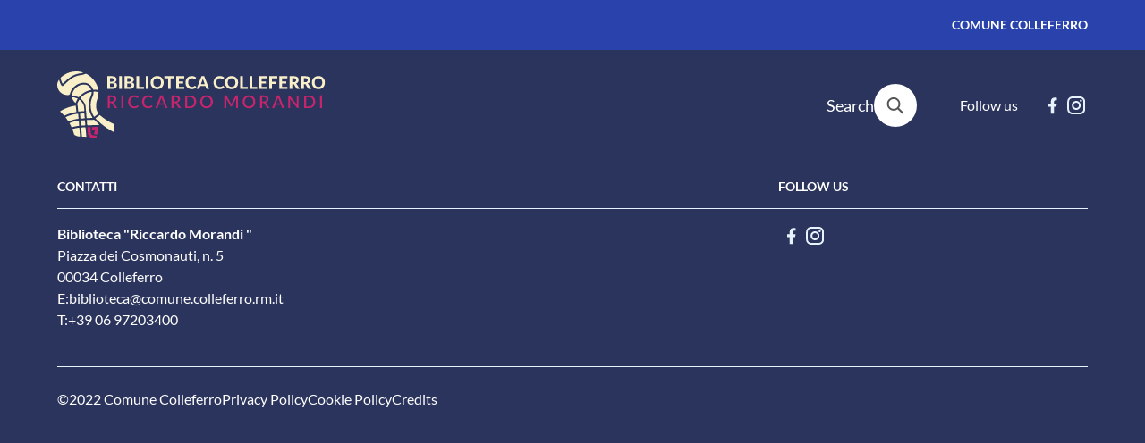

--- FILE ---
content_type: text/html; charset=UTF-8
request_url: https://biblioteca-colleferro.netlify.app/en/news/
body_size: 4469
content:
<!doctype html>
<html lang="en" data-n-head="%7B%22lang%22:%7B%221%22:%22en%22%7D%7D">
  <head>
    <title>Biblioteca Colleferro</title><meta data-n-head="1" charset="utf-8"><meta data-n-head="1" name="HandheldFriendly" content="True"><meta data-n-head="1" data-hid="description" name="description" content="La nuova Biblioteca “Riccardo Morandi”"><meta data-n-head="1" name="msapplication-TitleColor" content="#D60010"><meta data-n-head="1" name="theme-color" content="#FF8300"><meta data-n-head="1" name="og:site_name" content="Biblioteca Colleferro"><meta data-n-head="1" name="HandheldFriendly" content="True"><meta data-n-head="1" name="MobileOptimized" content="320"><meta data-n-head="1" name="format-detection" content="telephone=no"><meta data-n-head="1" name="viewport" content="width=device-width,initial-scale=1,shrink-to-fit=no"><meta data-n-head="1" data-hid="charset" charset="utf-8"><meta data-n-head="1" data-hid="mobile-web-app-capable" name="mobile-web-app-capable" content="yes"><meta data-n-head="1" data-hid="apple-mobile-web-app-title" name="apple-mobile-web-app-title" content="Biblioteca Colleferro"><meta data-n-head="1" data-hid="og:type" name="og:type" property="og:type" content="website"><meta data-n-head="1" data-hid="og:title" name="og:title" property="og:title" content="Biblioteca Colleferro"><meta data-n-head="1" data-hid="og:description" name="og:description" property="og:description" content="La nuova Biblioteca “Riccardo Morandi”"><link data-n-head="1" data-hid="shortcut-icon" rel="shortcut icon" href="/_nuxt/icons/icon_64x64.d9613e.png"><link data-n-head="1" data-hid="apple-touch-icon" rel="apple-touch-icon" href="/_nuxt/icons/icon_512x512.d9613e.png" sizes="512x512"><link data-n-head="1" rel="manifest" href="/_nuxt/manifest.9c4e0bdc.json" data-hid="manifest"><link rel="preload" href="/_nuxt/6ed7318.js" as="script"><link rel="preload" href="/_nuxt/c8d61b1.js" as="script"><link rel="preload" href="/_nuxt/7059acf.js" as="script"><link rel="preload" href="/_nuxt/0771c72.js" as="script"><style data-vue-ssr-id="d706d280:0 553c59ba:0">/*! tailwindcss v2.2.19 | MIT License | https://tailwindcss.com*//*! modern-normalize v1.1.0 | MIT License | https://github.com/sindresorhus/modern-normalize */*,::after,::before{box-sizing:border-box}html{-moz-tab-size:4;-o-tab-size:4;tab-size:4}html{line-height:1.15;-webkit-text-size-adjust:100%}body{margin:0}body{font-family:system-ui,-apple-system,'Segoe UI',Roboto,Helvetica,Arial,sans-serif,'Apple Color Emoji','Segoe UI Emoji'}hr{height:0;color:inherit}abbr[title]{-webkit-text-decoration:underline dotted;text-decoration:underline dotted}b,strong{font-weight:bolder}code,kbd,pre,samp{font-family:ui-monospace,SFMono-Regular,Consolas,'Liberation Mono',Menlo,monospace;font-size:1em}small{font-size:80%}sub,sup{font-size:75%;line-height:0;position:relative;vertical-align:baseline}sub{bottom:-.25em}sup{top:-.5em}table{text-indent:0;border-color:inherit}button,input,optgroup,select,textarea{font-family:inherit;font-size:100%;line-height:1.15;margin:0}button,select{text-transform:none}[type=button],[type=reset],[type=submit],button{-webkit-appearance:button}::-moz-focus-inner{border-style:none;padding:0}:-moz-focusring{outline:1px dotted ButtonText}:-moz-ui-invalid{box-shadow:none}legend{padding:0}progress{vertical-align:baseline}::-webkit-inner-spin-button,::-webkit-outer-spin-button{height:auto}[type=search]{-webkit-appearance:textfield;outline-offset:-2px}::-webkit-search-decoration{-webkit-appearance:none}::-webkit-file-upload-button{-webkit-appearance:button;font:inherit}summary{display:list-item}blockquote,dd,dl,figure,h1,h2,h3,h4,h5,h6,hr,p,pre{margin:0}button{background-color:transparent;background-image:none}fieldset{margin:0;padding:0}ol,ul{list-style:none;margin:0;padding:0}html{font-family:ui-sans-serif,system-ui,-apple-system,BlinkMacSystemFont,"Segoe UI",Roboto,"Helvetica Neue",Arial,"Noto Sans",sans-serif,"Apple Color Emoji","Segoe UI Emoji","Segoe UI Symbol","Noto Color Emoji";line-height:1.5}body{font-family:inherit;line-height:inherit}*,::after,::before{box-sizing:border-box;border-width:0;border-style:solid;border-color:currentColor}hr{border-top-width:1px}img{border-style:solid}textarea{resize:vertical}input::-moz-placeholder,textarea::-moz-placeholder{opacity:1;color:#a1a1aa}input::placeholder,textarea::placeholder{opacity:1;color:#a1a1aa}[role=button],button{cursor:pointer}:-moz-focusring{outline:auto}table{border-collapse:collapse}h1,h2,h3,h4,h5,h6{font-size:inherit;font-weight:inherit}a{color:inherit;text-decoration:inherit}button,input,optgroup,select,textarea{padding:0;line-height:inherit;color:inherit}code,kbd,pre,samp{font-family:ui-monospace,SFMono-Regular,Menlo,Monaco,Consolas,"Liberation Mono","Courier New",monospace}audio,canvas,embed,iframe,img,object,svg,video{display:block;vertical-align:middle}img,video{max-width:100%;height:auto}[hidden]{display:none}*,::after,::before{--tw-translate-x:0;--tw-translate-y:0;--tw-rotate:0;--tw-skew-x:0;--tw-skew-y:0;--tw-scale-x:1;--tw-scale-y:1;--tw-transform:translateX(var(--tw-translate-x)) translateY(var(--tw-translate-y)) rotate(var(--tw-rotate)) skewX(var(--tw-skew-x)) skewY(var(--tw-skew-y)) scaleX(var(--tw-scale-x)) scaleY(var(--tw-scale-y));border-color:currentColor;--tw-blur:var(--tw-empty, );/*!*//*!*/--tw-brightness:var(--tw-empty, );/*!*//*!*/--tw-contrast:var(--tw-empty, );/*!*//*!*/--tw-grayscale:var(--tw-empty, );/*!*//*!*/--tw-hue-rotate:var(--tw-empty, );/*!*//*!*/--tw-invert:var(--tw-empty, );/*!*//*!*/--tw-saturate:var(--tw-empty, );/*!*//*!*/--tw-sepia:var(--tw-empty, );/*!*//*!*/--tw-drop-shadow:var(--tw-empty, );/*!*//*!*/--tw-filter:var(--tw-blur) var(--tw-brightness) var(--tw-contrast) var(--tw-grayscale) var(--tw-hue-rotate) var(--tw-invert) var(--tw-saturate) var(--tw-sepia) var(--tw-drop-shadow)}.pointer-events-none{pointer-events:none}.static{position:static}.fixed{position:fixed}.absolute{position:absolute}.relative{position:relative}.bottom-1{bottom:.25rem}.left-0{left:0}.right-0{right:0}.top-\[-18px\]{top:-18px}.left-16{left:4rem}.top-0{top:0}.left-auto{left:auto}.top-1\/2{top:50%}.left-1\/2{left:50%}.bottom-0{bottom:0}.top-4{top:1rem}.right-4{right:1rem}.bottom-\[24px\]{bottom:24px}.top-\[24px\]{top:24px}.right-\[24px\]{right:24px}.left-\[24px\]{left:24px}.top-\[-8\%\]{top:-8%}.left-\[-6\%\]{left:-6%}.top-auto{top:auto}.right-\[-6\%\]{right:-6%}.bottom-\[-8\%\]{bottom:-8%}.z-header{z-index:30}.z-1{z-index:1}.z-overlay{z-index:31}.z-2{z-index:2}.m-0{margin:0}.mx-auto{margin-left:auto;margin-right:auto}.mx-\[2px\]{margin-left:2px;margin-right:2px}.mb-6{margin-bottom:1.5rem}.mb-3{margin-bottom:.75rem}.mb-8{margin-bottom:2rem}.mb-\[52px\]{margin-bottom:52px}.mr-6{margin-right:1.5rem}.ml-\[64px\]{margin-left:64px}.mb-4{margin-bottom:1rem}.mr-\[16px\]{margin-right:16px}.mb-10{margin-bottom:2.5rem}.mt-10{margin-top:2.5rem}.mb-9{margin-bottom:2.25rem}.mb-\[16px\]{margin-bottom:16px}.mt-\[32px\]{margin-top:32px}.mt-8{margin-top:2rem}.mb-\[6px\]{margin-bottom:6px}.block{display:block}.inline-block{display:inline-block}.flex{display:flex}.grid{display:grid}.hidden{display:none}.h-\[16px\]{height:16px}.h-px{height:1px}.h-\[2px\]{height:2px}.h-\[28px\]{height:28px}.h-auto{height:auto}.h-full{height:100%}.h-\[400px\]{height:400px}.h-\[300px\]{height:300px}.h-0{height:0}.h-\[40\%\]{height:40%}.h-\[80\%\]{height:80%}.h-\[80px\]{height:80px}.h-\[100px\]{height:100px}.h-\[70vh\]{height:70vh}.h-\[20px\]{height:20px}.h-\[24px\]{height:24px}.h-4{height:1rem}.h-\[48px\]{height:48px}.min-h-\[500px\]{min-height:500px}.min-h-\[350px\]{min-height:350px}.w-full{width:100%}.w-\[90px\]{width:90px}.w-\[16px\]{width:16px}.w-\[36px\]{width:36px}.w-\[2px\]{width:2px}.w-\[40px\]{width:40px}.w-\[20px\]{width:20px}.w-auto{width:auto}.w-\[40\%\]{width:40%}.w-\[80\%\]{width:80%}.w-\[160px\]{width:160px}.w-\[80px\]{width:80px}.w-\[100\%\]{width:100%}.w-\[100px\]{width:100px}.w-\[30px\]{width:30px}.w-\[24px\]{width:24px}.w-4{width:1rem}.w-\[32px\]{width:32px}.w-\[48px\]{width:48px}.w-0{width:0}.w-\[180px\]{width:180px}.max-w-\[1200px\]{max-width:1200px}.max-w-\[720px\]{max-width:720px}.max-w-\[960px\]{max-width:960px}.max-w-\[1000px\]{max-width:1000px}.transform{transform:var(--tw-transform)}.grid-cols-1{grid-template-columns:repeat(1,minmax(0,1fr))}.flex-col{flex-direction:column}.items-center{align-items:center}.justify-end{justify-content:flex-end}.justify-center{justify-content:center}.justify-between{justify-content:space-between}.gap-1{gap:.25rem}.gap-6{gap:1.5rem}.gap-8{gap:2rem}.gap-4{gap:1rem}.gap-3{gap:.75rem}.gap-\[10px\]{gap:10px}.gap-12{gap:3rem}.gap-\[14px\]{gap:14px}.gap-\[28px\]{gap:28px}.gap-x-9{-moz-column-gap:2.25rem;column-gap:2.25rem}.gap-y-\[52px\]{row-gap:52px}.gap-y-\[36px\]{row-gap:36px}.gap-x-8{-moz-column-gap:2rem;column-gap:2rem}.gap-y-\[56px\]{row-gap:56px}.overflow-auto{overflow:auto}.overflow-hidden{overflow:hidden}.border{border-width:1px}.bg-accent{background-color:var(--color-accent)}.bg-primary{background-color:var(--color-primary)}.bg-secondary{background-color:var(--color-secondary)}.bg-light{background-color:var(--color-light)}.object-contain{-o-object-fit:contain;object-fit:contain}.p-0{padding:0}.p-4{padding:1rem}.p-2{padding:.5rem}.p-6{padding:1.5rem}.p-\[30px\]{padding:30px}.p-\[24px\]{padding:24px}.px-4{padding-left:1rem;padding-right:1rem}.py-8{padding-top:2rem;padding-bottom:2rem}.py-6{padding-top:1.5rem;padding-bottom:1.5rem}.py-4{padding-top:1rem;padding-bottom:1rem}.py-3{padding-top:.75rem;padding-bottom:.75rem}.px-6{padding-left:1.5rem;padding-right:1.5rem}.py-\[42px\]{padding-top:42px;padding-bottom:42px}.py-2{padding-top:.5rem;padding-bottom:.5rem}.px-\[10px\]{padding-left:10px;padding-right:10px}.py-\[48px\]{padding-top:48px;padding-bottom:48px}.px-\[12px\]{padding-left:12px;padding-right:12px}.px-\[20px\]{padding-left:20px;padding-right:20px}.py-\[24px\]{padding-top:24px;padding-bottom:24px}.px-\[24px\]{padding-left:24px;padding-right:24px}.py-\[64px\]{padding-top:64px;padding-bottom:64px}.py-\[18px\]{padding-top:18px;padding-bottom:18px}.px-3{padding-left:.75rem;padding-right:.75rem}.px-5{padding-left:1.25rem;padding-right:1.25rem}.px-\[16px\]{padding-left:16px;padding-right:16px}.py-16{padding-top:4rem;padding-bottom:4rem}.pt-\[104px\]{padding-top:104px}.pt-6{padding-top:1.5rem}.pb-\[40px\]{padding-bottom:40px}.pb-4{padding-bottom:1rem}.pb-\[56\.25\%\]{padding-bottom:56.25%}.pb-\[100\%\]{padding-bottom:100%}.pb-\[133\%\]{padding-bottom:133%}.pb-\[75\%\]{padding-bottom:75%}.pb-\[76\.25\%\]{padding-bottom:76.25%}.pt-\[48px\]{padding-top:48px}.pb-\[56px\]{padding-bottom:56px}.pt-\[36px\]{padding-top:36px}.pb-\[46px\]{padding-bottom:46px}.pb-\[42\.65\%\]{padding-bottom:42.65%}.pb-10{padding-bottom:2.5rem}.pt-0{padding-top:0}.pt-10{padding-top:2.5rem}.text-center{text-align:center}.text-cta{font-size:16px;line-height:24px}.text-paragraphTitle{font-size:24px;line-height:24px}.text-caption{font-size:14px;line-height:20px}.text-headline02{font-size:36px;line-height:36px}.text-label{font-size:14px;line-height:16px}.text-header{font-size:18px;line-height:21.6px}.text-readMore{font-size:12px;line-height:18px}.text-resourceTitle{font-size:24px;line-height:24px}.text-tag{font-size:10px;line-height:20px}.text-paragraph{font-size:18px;line-height:28px}.font-bold{font-weight:700}.font-normal{font-weight:400}.font-medium{font-weight:500}.uppercase{text-transform:uppercase}.text-secondary{color:var(--color-secondary)}.text-accent{color:var(--color-accent)}.text-light{color:var(--color-light)}.text-primary{color:var(--color-primary)}.opacity-0{opacity:0}.opacity-60{opacity:.6}.filter{filter:var(--tw-filter)}.transition{transition-property:background-color,border-color,color,fill,stroke,opacity,box-shadow,transform,filter,-webkit-backdrop-filter;transition-property:background-color,border-color,color,fill,stroke,opacity,box-shadow,transform,filter,backdrop-filter;transition-property:background-color,border-color,color,fill,stroke,opacity,box-shadow,transform,filter,backdrop-filter,-webkit-backdrop-filter;transition-timing-function:cubic-bezier(.4,0,.2,1);transition-duration:150ms}:root{--color-primary:#2b345c;--color-accent:#c6256e;--color-light:#fff;--color-secondary:#2a42ac;--color-dark:#191919;--long-alternative-transition:all 1.6s cubic-bezier(.23,1,.32,1);--base-alternative-transition:all 1s cubic-bezier(.23,1,.32,1);--medium-alternative-transition:all 0.8s cubic-bezier(.23,1,.32,1);--fast-alternative-transition:all 0.4s cubic-bezier(.23,1,.32,1);--long-transition:all 1.6s cubic-bezier(0.165,0.840,0.440,1.000);--base-transition:all 1s cubic-bezier(0.165,0.840,0.440,1.000);--medium-transition:all 0.8s cubic-bezier(0.165,0.840,0.440,1.000);--fast-transition:all 0.4s cubic-bezier(0.165,0.840,0.440,1.000)}html{-webkit-tap-highlight-color:rgba(255,255,255,0)}html::-webkit-scrollbar{position:relative;z-index:10;width:5px;height:1px}html::-webkit-scrollbar-thumb,html::-webkit-scrollbar-track{background-color:var(--color-primary)}*,:after,:before,a,button{-webkit-font-smoothing:antialiased;-moz-osx-font-smoothing:grayscale;text-rendering:optimizeLegibility}body{-webkit-user-select:none;-moz-user-select:none;user-select:none;background-color:var(--color-light);font-family:Lato;font-size:18px;line-height:28px;color:var(--color-dark);height:100vh}img,svg{pointer-events:none}a:focus,button:focus{outline:0!important}input:-webkit-autofill,input:-webkit-autofill:focus,input:-webkit-autofill:hover,select:-webkit-autofill,select:-webkit-autofill:focus,select:-webkit-autofill:hover,textarea:-webkit-autofill,textarea:-webkit-autofill:focus,textarea:-webkit-autofill:hover{-webkit-transition:all 5000s ease-in-out 0s;transition:all 5000s ease-in-out 0s;-webkit-transition-property:color,background-color;transition-property:color,background-color}.lazyLoad{opacity:0;transition:all .8s cubic-bezier(.165,.84,.44,1);transition:var(--medium-transition)}.loaded{opacity:1}.transitioned{transition:all .8s cubic-bezier(.165,.84,.44,1);transition:var(--medium-transition)}[data-component].fixed{position:fixed;top:95vh;left:0;width:100%}@media (min-width:768px){.md\:bottom-\[24px\]{bottom:24px}.md\:right-\[48px\]{right:48px}.md\:left-\[48px\]{left:48px}.md\:block{display:block}.md\:flex{display:flex}.md\:h-auto{height:auto}.md\:h-0{height:0}.md\:h-\[80vh\]{height:80vh}.md\:h-\[85vh\]{height:85vh}.md\:w-\[200px\]{width:200px}.md\:w-full{width:100%}.md\:w-auto{width:auto}.md\:flex-col{flex-direction:column}.md\:px-\[14px\]{padding-left:14px;padding-right:14px}.md\:py-\[24px\]{padding-top:24px;padding-bottom:24px}.md\:px-0{padding-left:0;padding-right:0}.md\:pb-\[100\%\]{padding-bottom:100%}}@media (min-width:1024px){.lg\:bottom-auto{bottom:auto}.lg\:top-\[-6\%\]{top:-6%}.lg\:left-\[-4\%\]{left:-4%}.lg\:right-\[-6\%\]{right:-6%}.lg\:bottom-\[-4\%\]{bottom:-4%}.lg\:mb-\[36px\]{margin-bottom:36px}.lg\:mt-20{margin-top:5rem}.lg\:flex{display:flex}.lg\:hidden{display:none}.lg\:w-\[35\%\]{width:35%}.lg\:w-\[65\%\]{width:65%}.lg\:w-\[25\%\]{width:25%}.lg\:w-\[70\%\]{width:70%}.lg\:w-\[30\%\]{width:30%}.lg\:w-\[50\%\]{width:50%}.lg\:w-\[33\.33\%\]{width:33.33%}.lg\:w-\[300px\]{width:300px}.lg\:w-\[49px\]{width:49px}.lg\:w-\[364px\]{width:364px}.lg\:max-w-\[1200px\]{max-width:1200px}.lg\:max-w-\[720px\]{max-width:720px}.lg\:grid-cols-3{grid-template-columns:repeat(3,minmax(0,1fr))}.lg\:flex-row{flex-direction:row}.lg\:items-center{align-items:center}.lg\:gap-10{gap:2.5rem}.lg\:gap-\[150px\]{gap:150px}.lg\:gap-\[90px\]{gap:90px}.lg\:gap-\[52px\]{gap:52px}.lg\:gap-\[94px\]{gap:94px}.lg\:p-9{padding:2.25rem}.lg\:px-0{padding-left:0;padding-right:0}.lg\:py-10{padding-top:2.5rem;padding-bottom:2.5rem}.lg\:py-14{padding-top:3.5rem;padding-bottom:3.5rem}.lg\:py-16{padding-top:4rem;padding-bottom:4rem}.lg\:px-16{padding-left:4rem;padding-right:4rem}.lg\:py-4{padding-top:1rem;padding-bottom:1rem}.lg\:px-\[24px\]{padding-left:24px;padding-right:24px}.lg\:px-\[92px\]{padding-left:92px;padding-right:92px}.lg\:py-\[24px\]{padding-top:24px;padding-bottom:24px}.lg\:px-\[56px\]{padding-left:56px;padding-right:56px}.lg\:px-\[240px\]{padding-left:240px;padding-right:240px}.lg\:px-\[120px\]{padding-left:120px;padding-right:120px}.lg\:pt-\[224\.59px\]{padding-top:224.59px}.lg\:pt-6{padding-top:1.5rem}.lg\:pt-\[72px\]{padding-top:72px}.lg\:pb-\[48px\]{padding-bottom:48px}.lg\:pb-\[60px\]{padding-bottom:60px}.lg\:pb-\[30\%\]{padding-bottom:30%}.lg\:text-headline01{font-size:40px;line-height:48px}.lg\:text-cta{font-size:16px;line-height:24px}.lg\:text-card{font-size:36px;line-height:43px}.lg\:text-quote{font-size:48px;line-height:57.6px}.lg\:text-headline02{font-size:36px;line-height:36px}}@font-face{font-family:Lato;src:url(/fonts/Lato-Bold.eot);src:url(/fonts/Lato-Bold.eot?#iefix) format("embedded-opentype"),url(/fonts/Lato-Bold.woff2) format("woff2"),url(/fonts/Lato-Bold.woff) format("woff");font-weight:700;font-style:normal;font-display:swap}@font-face{font-family:Lato;src:url(/fonts/Lato-Regular.eot);src:url(/fonts/Lato-Regular.eot?#iefix) format("embedded-opentype"),url(/fonts/Lato-Regular.woff2) format("woff2"),url(/fonts/Lato-Regular.woff) format("woff");font-weight:400;font-style:normal;font-display:swap}</style><link rel="preload" href="/_nuxt/static/1765890014/en/news/state.js" as="script">
  </head>
  <body>
    <div id="__nuxt"></div><script defer src="/_nuxt/static/1765890014/en/news/state.js"></script><script src="/_nuxt/6ed7318.js" defer></script><script src="/_nuxt/c8d61b1.js" defer></script><script src="/_nuxt/7059acf.js" defer></script><script src="/_nuxt/0771c72.js" defer></script>
  </body>
</html>


--- FILE ---
content_type: application/javascript; charset=utf-8
request_url: https://cs.iubenda.com/cookie-solution/confs/js/26337464.js
body_size: -289
content:
_iub.csRC = { showBranding: false, publicId: 'ac0a0261-6db6-11ee-8bfc-5ad8d8c564c0', floatingGroup: false };
_iub.csEnabled = true;
_iub.csPurposes = [4,7,1];
_iub.cpUpd = 1738594227;
_iub.csT = 0.025;
_iub.googleConsentModeV2 = true;
_iub.totalNumberOfProviders = 2;


--- FILE ---
content_type: application/javascript; charset=UTF-8
request_url: https://biblioteca-colleferro.netlify.app/_nuxt/static/1765890014/manifest.js
body_size: 619
content:
__NUXT_JSONP__("manifest.js", {routes:["\u002Fprogetti","\u002Fit","\u002Fsearch","\u002Fit\u002Fsearch","\u002Fit\u002Fprogetti","\u002Fen\u002Fsearch","\u002Fen","\u002Fnews-eventi","\u002Fen\u002Fprogetti","\u002F","\u002Fen\u002Fnews-eventi","\u002Fit\u002Fnews-eventi","\u002Fit\u002Fprogetti\u002Fnati-per-leggere-a-colleferro","\u002Fit\u002Fnews-eventi\u002Ffemale-storytelling-show","\u002Fit\u002Fprogetti\u002Fscaffale-spazio","\u002Fit\u002Fnews-eventi\u002Flibri-libera-tutt","\u002Fit\u002Fcerca-il-tuo-libro","\u002Fit\u002Fnews-eventi\u002Fla-resistenza-delle-donne-di-benedetta-tobagi","\u002Fit\u002Fnews-eventi\u002Fhello-summer-prendi-un-libro-e-vai-al-mare","\u002Fit\u002Fnews-eventi\u002Freading-letterario","\u002Fit\u002Fprogetti\u002Fbaby-pit-stop","\u002Fit\u002Fnews-eventi\u002Fil-sabato-dei-bambini","\u002Fit\u002Fprogetti\u002Fscaffale-tematico-donne-cultura-femminile-studi-di-genere-e-femminismo","\u002Fit\u002Fnews-eventi\u002Fpresentazione-libro-maria-grazia-calandrone","\u002Fit\u002Fprogetti\u002Flibri-libera-tutt","\u002Fit\u002Fnews-eventi\u002Fcemento-arma-di-costruzione-di-massa-anselm-jappe","\u002Fit\u002Fc-e-un-libro-che-desideri","\u002Fit\u002Fnews-eventi\u002Faspettando-pasqua-in-biblioteca-con-libretta","\u002Fit\u002Fnews-eventi\u002Fscaffale-tematico-donne-cultura-femminile-studi-di-genere-e-femminismo","\u002Fit\u002Frisorse","\u002Fit\u002Fnews-eventi\u002Fleggere-leggeri-all-ora-del-te-i-racconti-del-terrore-di-poe","\u002Fen\u002Fprogetti\u002Fnati-per-leggere-a-colleferro","\u002Fen\u002Fprogetti\u002Fscaffale-spazio","\u002Fen\u002Fprogetti\u002Fbaby-pit-stop","\u002Fen\u002Fnews-eventi\u002Fil-sabato-dei-bambini","\u002Fen\u002Fprogetti\u002Fc-e-chi-legge","\u002Fen\u002Fprogetti\u002Fpatto-per-la-lettura","\u002Fen\u002Fnews-eventi\u002Fscaffale-tematico-donne-cultura-femminile-studi-di-genere-e-femminismo","\u002Fen\u002Fnews-eventi\u002Faspettando-pasqua-in-biblioteca-con-libretta","\u002Fit\u002Fnews-eventi\u002Fvetrina-novita","\u002Fit\u002Fnews-eventi\u002Fgiornata-internazionale-della-donna-2023","\u002Fit\u002Fnews-eventi\u002Fl-alfabeto-segreto-di-caravaggio","\u002Fit\u002Fnews-eventi\u002Fl-oceano-oltre-la-rete-presentazione-del-libro","\u002Fit\u002Fprogetti\u002Fpatto-per-la-lettura","\u002Fit\u002Fnews-eventi\u002Flibri-libera-tutt-presentazione-del-libro-per-sempre","\u002Fit\u002Ffaq","\u002Fit\u002Fnews-eventi\u002Fi-libri-senza-stereotipi-per-una-comunita-solidale","\u002Fit\u002Fnews-eventi\u002Fstelle-quando-i-poeti-erano-divi","\u002Fit\u002Fnews-eventi\u002Fun-martedi-da-favola-e-letture-in-braccio","\u002Fen\u002Fnews-eventi\u002Fun-martedi-da-favola-e-letture-in-braccio","\u002Fen\u002Fnews-eventi\u002Fl-oceano-oltre-la-rete-presentazione-del-libro","\u002Fit\u002Fnews-eventi\u002Flatte-coccole-e-libri-dalla-pancia-di-mamma-alle-braccia-di-papa","\u002Fit\u002Fla-biblioteca","\u002Fit\u002Fnews-eventi\u002Fdialogando-con-ipazia-reading-letterario","\u002Fen\u002Fnews-eventi\u002Flibri-libera-tutt","\u002Fen\u002Fnews-eventi\u002Fgiornata-internazionale-della-donna-2023","\u002Fen\u002Fnews-eventi\u002Fvetrina-novita","\u002Fen\u002Fnews-eventi\u002Ffemale-storytelling-show","\u002Fen\u002Fnews-eventi\u002Fhello-summer-prendi-un-libro-e-vai-al-mare","\u002Fen\u002Fnews-eventi\u002Fpresentazione-libro-maria-grazia-calandrone","\u002Fen\u002Fnews-eventi\u002Fpercorso-letterario-stelle-quando-i-poeti-erano-divi","\u002Fen\u002Fnews-eventi\u002Fin-biblioteca-la-tombola-di-natale-dei-libri","\u002Fen\u002Fnews-eventi\u002Fnote-in-biblioteca-la-polifonia-nel-jazz","\u002Fen\u002Fnews-eventi\u002Flibri-libera-tutt-consenso-possiamo-parlarne","\u002Fen\u002Fnews-eventi\u002Fi-libri-senza-stereotipi-per-una-comunita-solidale","\u002Fen\u002Fnews-eventi\u002Flibri-libera-tutt-presentazione-del-libro-per-sempre","\u002Fen\u002Fnews-eventi\u002Fleggere-leggeri-all-ora-del-te-i-racconti-del-terrore-di-poe","\u002Fen\u002Fnews-eventi\u002Freading-letterario","\u002Fen\u002Fnews-eventi\u002Fdialogando-con-ipazia-reading-letterario","\u002Fen\u002Fnews-eventi\u002Flibri-libera-tutt-i-libri-senza-stereotipi-per-una-comunita-solidale","\u002Fen\u002Fprogetti\u002Flibri-libera-tutt","\u002Fen\u002Fnews-eventi\u002Fstelle-quando-i-poeti-erano-divi","\u002Fit\u002Fnews-eventi\u002Flibri-libera-tutt-consenso-possiamo-parlarne","\u002Fit\u002Fservizi","\u002Fit\u002Fnews-eventi\u002Fpercorso-letterario-stelle-quando-i-poeti-erano-divi","\u002Fit\u002Fnews-eventi\u002Flibri-libera-tutt-i-libri-senza-stereotipi-per-una-comunita-solidale","\u002Fen\u002Fnews-eventi\u002Flatte-coccole-e-libri-dalla-pancia-di-mamma-alle-braccia-di-papa","\u002Fit\u002Fprogetti\u002Fc-e-chi-legge","\u002Fit\u002Fnews-eventi\u002Fnote-in-biblioteca-la-polifonia-nel-jazz","\u002Fen\u002Fnews-eventi\u002Fl-alfabeto-segreto-di-caravaggio","\u002Fen\u002Fnews-eventi\u002Fla-resistenza-delle-donne-di-benedetta-tobagi","\u002Fen\u002Fprogetti\u002Fscaffale-tematico-donne-cultura-femminile-studi-di-genere-e-femminismo","\u002Fit\u002Fnews-eventi\u002Fin-biblioteca-la-tombola-di-natale-dei-libri","\u002Fen\u002Fnews-eventi\u002Fcemento-arma-di-costruzione-di-massa-anselm-jappe","\u002Fen\u002Fc-e-un-libro-che-desideri","\u002Fen\u002Frisorse","\u002Fen\u002Ffaq","\u002Fen\u002Fservizi","\u002Fen\u002Fcerca-il-tuo-libro","\u002Fen\u002Fla-biblioteca"]})

--- FILE ---
content_type: application/javascript; charset=UTF-8
request_url: https://biblioteca-colleferro.netlify.app/_nuxt/7e2a1b8.js
body_size: 16
content:
(window.webpackJsonp=window.webpackJsonp||[]).push([[42],{399:function(e,n,t){"use strict";t.r(n);var l={middleware:function(e){var n=e.app;return(0,e.redirect)(n.localePath("/news-eventi?tag=news"))}},r=t(5),component=Object(r.a)(l,(function(){return(0,this._self._c)("div",{staticStyle:{"min-height":"100vh"}})}),[],!1,null,null,null);n.default=component.exports}}]);

--- FILE ---
content_type: application/javascript; charset=UTF-8
request_url: https://biblioteca-colleferro.netlify.app/_nuxt/static/1765890014/en/news/state.js
body_size: -89
content:
window.__NUXT__=(function(a){return {staticAssetsBase:"\u002F_nuxt\u002Fstatic\u002F1765890014",layout:"default",error:a,state:a,serverRendered:false,routePath:"\u002Fen\u002Fnews",config:{_app:{basePath:"\u002F",assetsPath:"\u002F_nuxt\u002F",cdnURL:a}}}}(null));

--- FILE ---
content_type: application/javascript; charset=UTF-8
request_url: https://biblioteca-colleferro.netlify.app/_nuxt/ff66ea3.js
body_size: 4705
content:
(window.webpackJsonp=window.webpackJsonp||[]).push([[44,6,13,14,15,21,32,33,35],{256:function(t,e,r){"use strict";r.r(e);var n={inheritAttrs:!1,props:{asset:{type:Object,default:function(){return{}}},lazy:{type:Boolean,default:!0},transformations:{type:Object,default:function(){return{auto:"format",fit:"max",w:"1300",h:"1300",q:"80"}}}}},o=r(5),component=Object(o.a)(n,(function(){var t=this,e=t._self._c;return e("SanityImage",t._b({attrs:{"asset-id":t.asset._ref},scopedSlots:t._u([{key:"default",fn:function(r){var n=r.src;return[t.lazy?e("img",{directives:[{name:"lazy-load",rawName:"v-lazy-load"}],attrs:{"data-src":n,alt:t.$attrs.caption}}):e("img",{attrs:{src:n,alt:t.$attrs.caption}})]}}])},"SanityImage",t.transformations,!1))}),[],!1,null,null,null);e.default=component.exports;installComponents(component,{SanityImage:r(257).default})},257:function(t,e,r){"use strict";Object.defineProperty(e,"__esModule",{value:!0});const n={name:"SanityImage",functional:!0,props:{assetId:{type:String,required:!0},projectId:{type:String,default:null},dataset:{type:String,default:null},auto:{type:String},bg:{type:String},blur:{type:[Number,String],validator:t=>Number(t)>=0&&Number(t)<=100},crop:{type:String,validator:t=>["top","bottom","left","right","center","focalpoint","entropy"].includes(t)},dl:{type:String},dpr:{type:[Number,String],validator:t=>[1,2,3].includes(Number(t))},fit:{type:String,validator:t=>["clip","crop","fill","fillmax","max","scale","min"].includes(t)},flip:{type:String,validator:t=>["h","v","hv"].includes(t)},fm:{type:String,validator:t=>["jpg","pjpg","png","webp"].includes(t)},fpX:{type:[Number,String],validator:t=>Number(t)<=1&&Number(t)>=0},fpY:{type:[Number,String],validator:t=>Number(t)<=1&&Number(t)>=0},h:{type:[Number,String]},invert:{type:Boolean},maxH:{type:[Number,String]},maxW:{type:[Number,String]},minH:{type:[Number,String]},minW:{type:[Number,String]},or:{type:[Number,String],validator:t=>[0,90,180,270].includes(Number(t))},q:{type:[Number,String],validator:t=>Number(t)>=0&&Number(t)<=100},rect:{type:String},sat:{type:[Number,String]},sharpen:{type:[Number,String],validator:t=>Number(t)>=0&&Number(t)<=100},w:{type:[Number,String]}},render(t,{props:e,data:data,parent:r,scopedSlots:n}){const o=["auto","bg","blur","crop","dl","dpr","fit","flip","fm","fpX","fpY","h","invert","maxH","maxW","minH","minW","or","q","rect","sat","sharpen","w"].map((t=>{const r=t.replace(/[A-Z]/,(t=>"-"+t.toLowerCase()));return e[t]?`${r}=${e[t]}`:void 0})).filter(Boolean).join("&"),l=e.assetId.split("-").slice(1),c=l.pop(),d=`https://cdn.sanity.io/images/${e.projectId||r&&r.$sanity.config.projectId}/${e.dataset||r.$sanity&&r.$sanity.config.dataset||"production"}/${l.join("-")}.${c}${o?"?"+o:""}`,f=()=>t("img",{...data,attrs:{...data.attrs,src:d}});return n.default&&n.default({src:d})||f()}};e.SanityImage=n,e.default=n},258:function(t,e,r){var content=r(268);content.__esModule&&(content=content.default),"string"==typeof content&&(content=[[t.i,content,""]]),content.locals&&(t.exports=content.locals);(0,r(22).default)("225d5589",content,!0,{sourceMap:!1})},259:function(t,e,r){var content=r(270);content.__esModule&&(content=content.default),"string"==typeof content&&(content=[[t.i,content,""]]),content.locals&&(t.exports=content.locals);(0,r(22).default)("f3b11cba",content,!0,{sourceMap:!1})},260:function(t,e,r){var content=r(272);content.__esModule&&(content=content.default),"string"==typeof content&&(content=[[t.i,content,""]]),content.locals&&(t.exports=content.locals);(0,r(22).default)("64ba2fed",content,!0,{sourceMap:!1})},261:function(t,e,r){var content=r(274);content.__esModule&&(content=content.default),"string"==typeof content&&(content=[[t.i,content,""]]),content.locals&&(t.exports=content.locals);(0,r(22).default)("8ed36f18",content,!0,{sourceMap:!1})},262:function(t,e,r){var content=r(276);content.__esModule&&(content=content.default),"string"==typeof content&&(content=[[t.i,content,""]]),content.locals&&(t.exports=content.locals);(0,r(22).default)("425192d5",content,!0,{sourceMap:!1})},264:function(t,e,r){var content=r(297);content.__esModule&&(content=content.default),"string"==typeof content&&(content=[[t.i,content,""]]),content.locals&&(t.exports=content.locals);(0,r(22).default)("35ba0431",content,!0,{sourceMap:!1})},267:function(t,e,r){"use strict";var n=r(258),o=r.n(n);r.d(e,"default",(function(){return o.a}))},268:function(t,e,r){var n=r(21)((function(i){return i[1]}));n.push([t.i,".breadcrumbs_\\+dY6U{margin-left:auto;margin-right:auto;display:flex;width:100%;max-width:1200px;gap:0.25rem;padding-left:1rem;padding-right:1rem;padding-top:3rem}@media (min-width: 1024px){.breadcrumbs_\\+dY6U{padding-left:0px;padding-right:0px}}.breadcrumbs_\\+dY6U>li{display:flex;gap:0.25rem}.breadcrumbs_\\+dY6U>li a, .breadcrumbs_\\+dY6U>li p{font-size:16px;line-height:24px;color:var(--color-secondary)}",""]),n.locals={breadcrumbs:"breadcrumbs_+dY6U"},t.exports=n},269:function(t,e,r){"use strict";var n=r(259),o=r.n(n);r.d(e,"default",(function(){return o.a}))},270:function(t,e,r){var n=r(21)((function(i){return i[1]}));n.push([t.i,".title_ScUoZ{font-size:32px;line-height:40px;margin-left:auto;margin-right:auto;width:100%;max-width:1200px;padding-left:1rem;padding-right:1rem;padding-top:1.5rem;padding-bottom:0.75rem;font-weight:700;color:var(--color-secondary)}@media (min-width: 1024px){.title_ScUoZ{padding-left:0px;padding-right:0px}.title_ScUoZ{font-size:40px;line-height:48px}}",""]),n.locals={title:"title_ScUoZ"},t.exports=n},271:function(t,e,r){"use strict";var n=r(260),o=r.n(n);r.d(e,"default",(function(){return o.a}))},272:function(t,e,r){var n=r(21)((function(i){return i[1]}));n.push([t.i,".abstract_H1tUK{margin-left:auto;margin-right:auto;width:100%;max-width:1200px;padding-left:1rem;padding-right:1rem;padding-bottom:2rem}@media (min-width: 1024px){.abstract_H1tUK{padding-left:0px;padding-right:0px}}",""]),n.locals={abstract:"abstract_H1tUK"},t.exports=n},273:function(t,e,r){"use strict";var n=r(261),o=r.n(n);r.d(e,"default",(function(){return o.a}))},274:function(t,e,r){var n=r(21)((function(i){return i[1]}));n.push([t.i,".heroImage_GDyyO{padding-top:2rem;padding-bottom:2rem}.heroImage_GDyyO img{height:auto;width:100%}.heroImage_GDyyO p{margin-top:0.75rem;text-align:center;font-size:14px;line-height:20px;color:var(--color-secondary)}",""]),n.locals={heroImage:"heroImage_GDyyO"},t.exports=n},275:function(t,e,r){"use strict";var n=r(262),o=r.n(n);r.d(e,"default",(function(){return o.a}))},276:function(t,e,r){var n=r(21)((function(i){return i[1]}));n.push([t.i,'.card_SMCkz{position:relative;display:flex;height:100%;min-height:500px;flex-direction:column;border:1px solid #e8f2fc;box-shadow:0 5px 20px rgba(0,0,0,.1);border-radius:4px}.background_jaYwU{position:relative;margin-bottom:2rem;width:100%;background-color:var(--color-accent);padding-bottom:42.65%}.background_jaYwU img{position:absolute;top:0px;left:0px;height:100%;width:100%;-o-object-fit:cover;object-fit:cover}.content_x6bwH{display:flex;height:100%;width:100%;flex-direction:column;justify-content:space-between;padding-left:1.5rem;padding-right:1.5rem;padding-bottom:2.5rem}.content_x6bwH>div>p{position:relative;margin-bottom:1rem;display:inline-block;font-size:14px;line-height:20px;text-transform:uppercase;color:var(--color-primary);letter-spacing:1.1px}.content_x6bwH>div>p:after{position:absolute;bottom:0px;left:0px;height:1px;width:100%;background-color:var(--color-dark);content:""}.content_x6bwH h2{margin-bottom:1.5rem;font-size:24px;line-height:24px;font-weight:700;color:var(--color-secondary)}.content_x6bwH .text_YG5Jd{margin-bottom:2.5rem}.content_x6bwH .text_YG5Jd p{font-size:16px;line-height:24px;display:-webkit-box;-webkit-line-clamp:3;-webkit-box-orient:vertical;word-break:"none";word-break:var(--word-break,"none");overflow:hidden}.content_x6bwH>span{display:flex;align-items:center;gap:10px}.content_x6bwH>span p{font-size:12px;line-height:18px;font-weight:700;text-transform:uppercase;color:var(--color-accent)}.date_AC-2j{position:absolute;top:1rem;right:1rem;z-index:1;display:flex;height:80px;width:80px;flex-direction:column;align-items:center;justify-content:center;font-weight:700;color:var(--color-secondary);background-color:#e8f2fc;border-radius:4px}.date_AC-2j>p:first-of-type{font-size:26px;line-height:26px}.date_AC-2j>p:last-of-type{font-size:16px;line-height:20px}',""]),n.locals={card:"card_SMCkz",background:"background_jaYwU",content:"content_x6bwH",text:"text_YG5Jd",date:"date_AC-2j"},t.exports=n},278:function(t,e,r){"use strict";r.r(e);var n={props:{items:{type:Array,default:function(){return[]}}}},o=r(267),l=r(5);var component=Object(l.a)(n,(function(){var t=this,e=t._self._c;return e("ul",{class:t.$style.breadcrumbs},t._l(t.items,(function(r,i){return e("li",{key:"breadcrums-item-".concat(i)},[r.url?e("nuxt-link",{attrs:{to:r.url}},[t._v("\n      "+t._s(r.label)+"\n    ")]):e("p",[t._v(t._s(r.label))]),t._v(" "),i!==t.items.length-1?e("p",[t._v("/")]):t._e()],1)})),0)}),[],!1,(function(t){this.$style=o.default.locals||o.default}),null,null);e.default=component.exports},279:function(t,e,r){"use strict";r.r(e);var n={props:{title:{type:String,default:""}}},o=r(269),l=r(5);var component=Object(l.a)(n,(function(){var t=this;return(0,t._self._c)("h1",{class:t.$style.title},[t._v(t._s(t.title))])}),[],!1,(function(t){this.$style=o.default.locals||o.default}),null,null);e.default=component.exports},280:function(t,e,r){"use strict";r.r(e);var n={props:{abstract:{type:Array,default:function(){return[]}}}},o=r(271),l=r(5);var component=Object(l.a)(n,(function(){var t=this;return(0,t._self._c)("SanityContent",{class:t.$style.abstract,attrs:{blocks:t.abstract}})}),[],!1,(function(t){this.$style=o.default.locals||o.default}),null,null);e.default=component.exports;installComponents(component,{SanityContent:r(189).default})},281:function(t,e,r){"use strict";r.r(e);var n={props:{image:{type:Object,default:function(){return{}}}}},o=r(273),l=r(5);var component=Object(l.a)(n,(function(){var t=this,e=t._self._c;return e("div",{class:t.$style.heroImage},[e("SanityLazyImage",t._b({},"SanityLazyImage",t.image,!1)),t._v(" "),t.image.caption?e("p",[t._v(t._s(t.image.caption))]):t._e()],1)}),[],!1,(function(t){this.$style=o.default.locals||o.default}),null,null);e.default=component.exports;installComponents(component,{SanityLazyImage:r(256).default})},282:function(t,e,r){"use strict";r.r(e);var n={props:{data:{type:Object,required:!0}},data:function(){return{months:{it:["Gennaio","Febbraio","Marzo","Aprile","Maggio","Giugno","Luglio","Agosto","Settembre","Ottobre","Novembre","Dicembre"],en:["January","February","March","April","May","June","July","August","September","October","November","December"]}}},methods:{getDay:function(t){var e=new Date(t).getDate();return"".concat(e<10?0:"").concat(e)},getMonth:function(t){var e=new Date(t);return this.months[this.$i18n.locale][e.getMonth()]}}},o=r(275),l=r(5);var component=Object(l.a)(n,(function(){var t=this,e=t._self._c;return e("nuxt-link",{class:t.$style.card,attrs:{to:t.localePath("/news-eventi/".concat(t.data.slug.current))}},[e("div",{class:t.$style.date},[e("p",[t._v(t._s(t.getDay(t.data.date)))]),t._v(" "),e("p",[t._v(t._s(t.getMonth(t.data.date)))])]),t._v(" "),e("div",{class:t.$style.background},[t.data.translations&&t.data.translations[t.$i18n.locale]&&t.data.translations[t.$i18n.locale].heroImage?e("SanityLazyImage",t._b({},"SanityLazyImage",t.data.translations[t.$i18n.locale].heroImage,!1)):t._e()],1),t._v(" "),e("div",{class:t.$style.content},[e("div",[t.data.category?e("p",[t._v(t._s(t.$t("".concat(t.data.category))))]):t._e(),t._v(" "),t.data.translations&&t.data.translations[t.$i18n.locale]&&t.data.translations[t.$i18n.locale].titleHero?e("h2",[t._v("\n        "+t._s(t.data.translations[t.$i18n.locale].titleHero)+"\n      ")]):t._e(),t._v(" "),t.data.translations&&t.data.translations[t.$i18n.locale]&&t.data.translations[t.$i18n.locale].abstract?e("SanityContent",{class:t.$style.text,attrs:{blocks:t.data.translations[t.$i18n.locale].abstract}}):t._e()],1),t._v(" "),e("span",[e("p",[t._v(t._s(t.$t("read_more")))]),t._v(" "),e("svg",{attrs:{width:"12",height:"10",viewBox:"0 0 12 10",fill:"none"}},[e("path",{attrs:{d:"M7.26667 0.333252L6.8 0.799919L10.3333 4.39992H0V5.06659H10.3333L6.8 8.66659L7.26667 9.13325L11.6667 4.73325L7.26667 0.333252Z",fill:"#C6256E"}})])])])])}),[],!1,(function(t){this.$style=o.default.locals||o.default}),null,null);e.default=component.exports;installComponents(component,{SanityLazyImage:r(256).default,SanityContent:r(189).default})},296:function(t,e,r){"use strict";var n=r(264),o=r.n(n);r.d(e,"default",(function(){return o.a}))},297:function(t,e,r){var n=r(21)((function(i){return i[1]}));n.push([t.i,".tag_djGkg{display:block;padding-left:0.75rem;padding-right:0.75rem;font-size:10px;line-height:20px;text-transform:uppercase;border:1px solid var(--color-primary);border-radius:10px;transition:var(--medium-transition)}.tag_djGkg.active_drcGn{background-color:var(--color-accent);color:var(--color-light)}",""]),n.locals={tag:"tag_djGkg",active:"active_drcGn"},t.exports=n},300:function(t,e,r){"use strict";r.r(e);var n=r(4),o={props:{tag:{type:[Object,String],required:!0},active:{type:Boolean,default:!1}}},l=r(296),c=r(5);var component=Object(c.a)(o,(function(){var t=this,e=t._self._c;return t.tag.value?e("nuxt-link",{class:t.$style.tag,attrs:{to:t.localePath("/news-eventi?tag=".concat(t.tag.value))}},[t._v("\n  "+t._s(t.tag.value)+"\n")]):e("button",{class:[t.$style.tag,Object(n.a)({},t.$style.active,t.active)]},[t._v("\n  "+t._s(t.tag)+"\n")])}),[],!1,(function(t){this.$style=l.default.locals||l.default}),null,null);e.default=component.exports},306:function(t,e,r){var content=r(354);content.__esModule&&(content=content.default),"string"==typeof content&&(content=[[t.i,content,""]]),content.locals&&(t.exports=content.locals);(0,r(22).default)("3859590e",content,!0,{sourceMap:!1})},353:function(t,e,r){"use strict";var n=r(306),o=r.n(n);r.d(e,"default",(function(){return o.a}))},354:function(t,e,r){var n=r(21)((function(i){return i[1]}));n.push([t.i,".list_jjB\\+C{width:100%;padding-left:1rem;padding-right:1rem;padding-top:1rem;padding-bottom:1rem}@media (min-width: 1024px){.list_jjB\\+C{padding-left:120px;padding-right:120px}.list_jjB\\+C{padding-top:2.5rem;padding-bottom:2.5rem}}.filters_\\+hRf9 p{margin-bottom:1.25rem;padding-top:0.5rem;padding-bottom:0.5rem;font-size:10px;line-height:20px;text-transform:uppercase;color:var(--color-secondary);border-bottom:1px solid var(--color-secondary)}.filters_\\+hRf9 ul{display:flex;gap:0.75rem;flex-flow:wrap}.items_b9byp{display:grid;grid-template-columns:repeat(1, minmax(0, 1fr));-moz-column-gap:2.25rem;column-gap:2.25rem;row-gap:52px;padding-top:4rem;padding-bottom:4rem}@media (min-width: 1024px){.items_b9byp{grid-template-columns:repeat(3, minmax(0, 1fr))}}",""]),n.locals={list:"list_jjB+C",filters:"filters_+hRf9",items:"items_b9byp"},t.exports=n},400:function(t,e,r){"use strict";r.r(e);r(15),r(39),r(40);var n,o=r(4),l=r(72),c=r(3),d=(r(18),r(23),r(26),r(41)),head=r(291),meta=r(292),f=r(298),m=r(293),v=r(283),h=r(284);function y(object,t){var e=Object.keys(object);if(Object.getOwnPropertySymbols){var r=Object.getOwnPropertySymbols(object);t&&(r=r.filter((function(t){return Object.getOwnPropertyDescriptor(object,t).enumerable}))),e.push.apply(e,r)}return e}function _(t){for(var i=1;i<arguments.length;i++){var source=null!=arguments[i]?arguments[i]:{};i%2?y(Object(source),!0).forEach((function(e){Object(o.a)(t,e,source[e])})):Object.getOwnPropertyDescriptors?Object.defineProperties(t,Object.getOwnPropertyDescriptors(source)):y(Object(source)).forEach((function(e){Object.defineProperty(t,e,Object.getOwnPropertyDescriptor(source,e))}))}return t}var x={mixins:[head.a,meta.a,m.a,f.a],asyncData:function(t){return Object(c.a)(regeneratorRuntime.mark((function e(){var r,o,c,f,data;return regeneratorRuntime.wrap((function(e){for(;;)switch(e.prev=e.next){case 0:return r=t.app,t.params,o=t.error,t.store,c=r.i18n.locale,f=Object(d.b)(n||(n=Object(l.a)(['(*[_type == "page" && slug.current == "news-eventi"][0]) {\n      ...,\n      "items": *[_type == "newsEvents"],\n      translations {\n        it {\n          ',"\n        },\n\n        en {\n          ","\n        }\n      }\n    }"])),"it"===c?Object(v.a)("it"):Object(h.a)(),"en"===c?Object(v.a)("en"):Object(h.a)()),e.prev=3,e.next=6,r.$sanity.fetch(f);case 6:if(data=e.sent,0!==Object.keys(data).length){e.next=9;break}throw"No page data";case 9:return e.abrupt("return",_({},data));case 12:e.prev=12,e.t0=e.catch(3),o({statusCode:404,message:e.t0.message});case 15:case"end":return e.stop()}}),e,null,[[3,12]])})))()},data:function(){return{activeFilters:[]}},computed:{activeItems:function(){var t=this;if(this.activeFilters.length){var e=this.items.filter((function(e){var r=t.activeFilters.some((function(filter){return filter===e.category})),n=t.activeFilters.some((function(filter){var r;return null===(r=e.translations[t.$i18n.locale].tags)||void 0===r?void 0:r.some((function(t){return t.value===filter}))}));return r||n}));return e}return this.items},filters:function(){var t=this;if(this.items&&this.items.length){var e=[],r=[],n=[];return this.items.forEach((function(e){e.translations[t.$i18n.locale]&&e.translations[t.$i18n.locale].tags&&(r.some((function(t){return t===e.category}))||r.push(e.category),e.translations[t.$i18n.locale].tags.forEach((function(t){n.some((function(e){return e===t.value}))||n.push(t.value)})))})),e=[].concat(r,n),e}return[]}},created:function(){var t=this.$route.query.tag;t&&this.activeFilters.push(t)},methods:{toggleFilters:function(filter){if(this.activeFilters.some((function(t){return t===filter}))){var t=this.activeFilters.indexOf(filter);t>-1&&this.activeFilters.splice(t,1)}else this.activeFilters.push(filter)}}},w=r(353),$=r(5);var component=Object($.a)(x,(function(){var t=this,e=t._self._c;return e("ComponentWrapper",{attrs:{components:t.components}},[t.translations&&t.translations[t.$i18n.locale]&&t.translations[t.$i18n.locale].title?e("BreadCrumbs",{attrs:{items:[{label:"Home",url:"".concat(t.localePath("/"))},{label:"Risorse",url:"".concat(t.localePath("/risorse"))},{label:t.translations[t.$i18n.locale].title}]}}):t._e(),t._v(" "),t.translations&&t.translations[t.$i18n.locale]&&t.translations[t.$i18n.locale].titleHero?e("HeroTitle",{attrs:{title:t.translations[t.$i18n.locale].titleHero}}):t._e(),t._v(" "),t.translations&&t.translations[t.$i18n.locale]&&t.translations[t.$i18n.locale].abstract?e("HeroAbstract",{attrs:{abstract:t.translations[t.$i18n.locale].abstract}}):t._e(),t._v(" "),t.translations&&t.translations[t.$i18n.locale]&&t.translations[t.$i18n.locale].heroImage&&t.translations[t.$i18n.locale].heroImage.asset?e("HeroImage",{attrs:{image:t.translations[t.$i18n.locale].heroImage}}):t._e(),t._v(" "),e("section",{class:t.$style.list},[e("div",{class:t.$style.filters},[e("p",[t._v(t._s(t.$t("filter_by")))]),t._v(" "),e("ul",t._l(t.filters,(function(filter){return e("li",{key:filter,on:{click:function(e){return e.preventDefault(),t.toggleFilters(filter)}}},[e("TagButton",{attrs:{tag:filter,active:t.activeFilters.some((function(t){return t===filter}))}})],1)})),0)]),t._v(" "),e("ul",{class:t.$style.items},t._l(t.activeItems,(function(t){return e("li",{key:t._key},[e("NewsCard",{attrs:{data:t}})],1)})),0)])],1)}),[],!1,(function(t){this.$style=w.default.locals||w.default}),null,null);e.default=component.exports;installComponents(component,{BreadCrumbs:r(278).default,HeroTitle:r(279).default,HeroAbstract:r(280).default,HeroImage:r(281).default,TagButton:r(300).default,NewsCard:r(282).default,ComponentWrapper:r(277).default})}}]);

--- FILE ---
content_type: application/javascript; charset=UTF-8
request_url: https://biblioteca-colleferro.netlify.app/_nuxt/d646555.js
body_size: 222
content:
(window.webpackJsonp=window.webpackJsonp||[]).push([[38],{395:function(e,o,t){"use strict";t.r(o);var r,n=t(4);o.default=(r={contacts:"contatti",address:"address",telephone:"telephone",email:"email",press_office:"press office",follow_us:"Follow us",terms:"terms",credits:"Credits",page_not_found:"Oops! Pagina non trovata!",link_corrupted:"Il link potrebbe essere corrotto",or:"o la pagina potrebbe essere stata rimossa.",back_home:"Torna alla home",discover:"discover",read_more:"Read more",gluten_free:"gluten free",vegetarian:"vegetarian",view_all:"view all",close:"close",how_reach:"How to reach us",privacy:"Privacy Policy",cookie:"Cookie Policy",hours:"hours",other_infos:"other infos",news:"News",events:"Events",projects:"projects",date:"Date",reading_time:"Reading time:",related_topics:"Related topics:",filter_by:"Filter By",all_events:"Discover all events"},Object(n.a)(r,"news","news"),Object(n.a)(r,"events","eventi"),Object(n.a)(r,"share_on","Share on"),Object(n.a)(r,"no_results","There are no results that match your search."),Object(n.a)(r,"search","Search"),Object(n.a)(r,"search_for","Search for:"),Object(n.a)(r,"no_results","No results found or no input found for search"),Object(n.a)(r,"go_to_page","Go to page"),r)}}]);

--- FILE ---
content_type: application/javascript; charset=UTF-8
request_url: https://biblioteca-colleferro.netlify.app/_nuxt/7059acf.js
body_size: 73218
content:
/*! For license information please see LICENSES */
(window.webpackJsonp=window.webpackJsonp||[]).push([[50],{0:function(t,e,n){"use strict";n.d(e,"a",(function(){return en})),n.d(e,"c",(function(){return An})),n.d(e,"y",(function(){return Pn})),n.d(e,"b",(function(){return Ln})),n.d(e,"x",(function(){return ge})),n.d(e,"j",(function(){return $t})),n.d(e,"o",(function(){return lt})),n.d(e,"p",(function(){return ft})),n.d(e,"l",(function(){return J})),n.d(e,"m",(function(){return et})),n.d(e,"s",(function(){return wn})),n.d(e,"r",(function(){return pt})),n.d(e,"h",(function(){return It})),n.d(e,"v",(function(){return Tn})),n.d(e,"f",(function(){return ze})),n.d(e,"t",(function(){return Ae})),n.d(e,"d",(function(){return un})),n.d(e,"q",(function(){return At})),n.d(e,"w",(function(){return Ue})),n.d(e,"g",(function(){return z})),n.d(e,"u",(function(){return Dt})),n.d(e,"n",(function(){return yt})),n.d(e,"k",(function(){return _n})),n.d(e,"i",(function(){return Rt})),n.d(e,"e",(function(){return Fe}));var r=n(7);n(34),n(24),n(54),n(11),n(29),n(17),n(28),n(236),n(30),n(124),n(171);function o(t){if(void 0===t)throw new ReferenceError("this hasn't been initialised - super() hasn't been called");return t}function c(t,e){t.prototype=Object.create(e.prototype),t.prototype.constructor=t,t.__proto__=e}var l,f,h,d,m,v,_,y,w,x,O,k,j,T,A,C,S,E,P,L,R,$,I,D,M,N,F,B,z={autoSleep:120,force3D:"auto",nullTargetWarn:1,units:{lineHeight:""}},U={duration:.5,overwrite:!1,delay:0},W=1e8,H=1e-8,V=2*Math.PI,G=V/4,X=0,Q=Math.sqrt,Y=Math.cos,K=Math.sin,J=function(t){return"string"==typeof t},Z=function(t){return"function"==typeof t},tt=function(t){return"number"==typeof t},et=function(t){return void 0===t},nt=function(t){return"object"===Object(r.a)(t)},it=function(t){return!1!==t},ot=function(){return"undefined"!=typeof window},at=function(t){return Z(t)||J(t)},st="function"==typeof ArrayBuffer&&ArrayBuffer.isView||function(){},ut=Array.isArray,ct=/(?:-?\.?\d|\.)+/gi,lt=/[-+=.]*\d+[.e\-+]*\d*[e\-+]*\d*/g,ft=/[-+=.]*\d+[.e-]*\d*[a-z%]*/g,ht=/[-+=.]*\d+\.?\d*(?:e-|e\+)?\d*/gi,pt=/[+-]=-?[.\d]+/,mt=/[#\-+.]*\b[a-z\d-=+%.]+/gi,gt=/[\d.+\-=]+(?:e[-+]\d*)*/i,vt={},_t={},bt=function(t){return(_t=Ht(t,vt))&&Pn},yt=function(t,e){return console.warn("Invalid property",t,"set to",e,"Missing plugin? gsap.registerPlugin()")},wt=function(t,e){return!e&&console.warn(t)},xt=function(t,e){return t&&(vt[t]=e)&&_t&&(_t[t]=e)||vt},Ot=function(){return 0},kt={},jt=[],Tt={},At={},Ct={},St=30,Et=[],Pt="",Lt=function(t){var e,i,n=t[0];if(nt(n)||Z(n)||(t=[t]),!(e=(n._gsap||{}).harness)){for(i=Et.length;i--&&!Et[i].targetTest(n););e=Et[i]}for(i=t.length;i--;)t[i]&&(t[i]._gsap||(t[i]._gsap=new en(t[i],e)))||t.splice(i,1);return t},Rt=function(t){return t._gsap||Lt(ye(t))[0]._gsap},$t=function(t,e,n){return(n=t[e])&&Z(n)?t[e]():et(n)&&t.getAttribute&&t.getAttribute(e)||n},It=function(t,e){return(t=t.split(",")).forEach(e)||t},Dt=function(t){return Math.round(1e5*t)/1e5||0},Mt=function(t,e){for(var n=e.length,i=0;t.indexOf(e[i])<0&&++i<n;);return i<n},Nt=function(t,e,n){var r,o=tt(t[1]),c=(o?2:1)+(e<2?0:1),l=t[c];if(o&&(l.duration=t[1]),l.parent=n,e){for(r=l;n&&!("immediateRender"in r);)r=n.vars.defaults||{},n=it(n.vars.inherit)&&n.parent;l.immediateRender=it(r.immediateRender),e<2?l.runBackwards=1:l.startAt=t[c-1]}return l},Ft=function(){var i,t,e=jt.length,a=jt.slice(0);for(Tt={},jt.length=0,i=0;i<e;i++)(t=a[i])&&t._lazy&&(t.render(t._lazy[0],t._lazy[1],!0)._lazy=0)},Bt=function(t,time,e,n){jt.length&&Ft(),t.render(time,e,n),jt.length&&Ft()},zt=function(t){var e=parseFloat(t);return(e||0===e)&&(t+"").match(mt).length<2?e:J(t)?t.trim():t},Ut=function(p){return p},qt=function(t,e){for(var p in e)p in t||(t[p]=e[p]);return t},Wt=function(t,e){for(var p in e)p in t||"duration"===p||"ease"===p||(t[p]=e[p])},Ht=function(base,t){for(var p in t)base[p]=t[p];return base},Vt=function t(base,e){for(var p in e)"__proto__"!==p&&"constructor"!==p&&"prototype"!==p&&(base[p]=nt(e[p])?t(base[p]||(base[p]={}),e[p]):e[p]);return base},Gt=function(t,e){var p,n={};for(p in t)p in e||(n[p]=t[p]);return n},Xt=function(t){var e=t.parent||f,n=t.keyframes?Wt:qt;if(it(t.inherit))for(;e;)n(t,e.vars.defaults),e=e.parent||e._dp;return t},Qt=function(t,e,n,r){void 0===n&&(n="_first"),void 0===r&&(r="_last");var o=e._prev,c=e._next;o?o._next=c:t[n]===e&&(t[n]=c),c?c._prev=o:t[r]===e&&(t[r]=o),e._next=e._prev=e.parent=null},Yt=function(t,e){t.parent&&(!e||t.parent.autoRemoveChildren)&&t.parent.remove(t),t._act=0},Kt=function(t,e){if(t&&(!e||e._end>t._dur||e._start<0))for(var a=t;a;)a._dirty=1,a=a.parent;return t},Jt=function(t){for(var e=t.parent;e&&e.parent;)e._dirty=1,e.totalDuration(),e=e.parent;return t},Zt=function t(e){return!e||e._ts&&t(e.parent)},te=function(t){return t._repeat?ee(t._tTime,t=t.duration()+t._rDelay)*t:0},ee=function(t,e){var n=Math.floor(t/=e);return t&&n===t?n-1:n},ne=function(t,e){return(t-e._start)*e._ts+(e._ts>=0?0:e._dirty?e.totalDuration():e._tDur)},re=function(t){return t._end=Dt(t._start+(t._tDur/Math.abs(t._ts||t._rts||H)||0))},ie=function(t,e){var n=t._dp;return n&&n.smoothChildTiming&&t._ts&&(t._start=Dt(n._time-(t._ts>0?e/t._ts:((t._dirty?t.totalDuration():t._tDur)-e)/-t._ts)),re(t),n._dirty||Kt(n,t)),t},oe=function(t,e){var n;if((e._time||e._initted&&!e._dur)&&(n=ne(t.rawTime(),e),(!e._dur||me(0,e.totalDuration(),n)-e._tTime>H)&&e.render(n,!0)),Kt(t,e)._dp&&t._initted&&t._time>=t._dur&&t._ts){if(t._dur<t.duration())for(n=t;n._dp;)n.rawTime()>=0&&n.totalTime(n._tTime),n=n._dp;t._zTime=-1e-8}},ae=function(t,e,n,r){return e.parent&&Yt(e),e._start=Dt(n+e._delay),e._end=Dt(e._start+(e.totalDuration()/Math.abs(e.timeScale())||0)),function(t,e,n,r,o){void 0===n&&(n="_first"),void 0===r&&(r="_last");var c,l=t[r];if(o)for(c=e[o];l&&l[o]>c;)l=l._prev;l?(e._next=l._next,l._next=e):(e._next=t[n],t[n]=e),e._next?e._next._prev=e:t[r]=e,e._prev=l,e.parent=e._dp=t}(t,e,"_first","_last",t._sort?"_start":0),t._recent=e,r||oe(t,e),t},se=function(t,e){return(vt.ScrollTrigger||yt("scrollTrigger",e))&&vt.ScrollTrigger.create(e,t)},ue=function(t,e,n,r){return cn(t,e),t._initted?!n&&t._pt&&(t._dur&&!1!==t.vars.lazy||!t._dur&&t.vars.lazy)&&_!==Ue.frame?(jt.push(t),t._lazy=[e,r],1):void 0:1},ce=function t(e){var n=e.parent;return n&&n._ts&&n._initted&&!n._lock&&(n.rawTime()<0||t(n))},le=function(t,e,n,r){var o=t._repeat,c=Dt(e)||0,l=t._tTime/t._tDur;return l&&!r&&(t._time*=c/t._dur),t._dur=c,t._tDur=o?o<0?1e10:Dt(c*(o+1)+t._rDelay*o):c,l&&!r?ie(t,t._tTime=t._tDur*l):t.parent&&re(t),n||Kt(t.parent,t),t},fe=function(t){return t instanceof rn?Kt(t):le(t,t._dur)},he={_start:0,endTime:Ot},de=function t(e,n){var i,r,o=e.labels,c=e._recent||he,l=e.duration()>=W?c.endTime(!1):e._dur;return J(n)&&(isNaN(n)||n in o)?"<"===(i=n.charAt(0))||">"===i?("<"===i?c._start:c.endTime(c._repeat>=0))+(parseFloat(n.substr(1))||0):(i=n.indexOf("="))<0?(n in o||(o[n]=l),o[n]):(r=+(n.charAt(i-1)+n.substr(i+1)),i>1?t(e,n.substr(0,i-1))+r:l+r):null==n?l:+n},pe=function(t,e){return t||0===t?e(t):e},me=function(t,e,n){return n<t?t:n>e?e:n},ge=function(t){if("string"!=typeof t)return"";var e=gt.exec(t);return e?t.substr(e.index+e[0].length):""},ve=[].slice,_e=function(t,e){return t&&nt(t)&&"length"in t&&(!e&&!t.length||t.length-1 in t&&nt(t[0]))&&!t.nodeType&&t!==h},be=function(t,e,n){return void 0===n&&(n=[]),t.forEach((function(t){var r;return J(t)&&!e||_e(t,1)?(r=n).push.apply(r,ye(t)):n.push(t)}))||n},ye=function(t,e){return!J(t)||e||!d&&qe()?ut(t)?be(t,e):_e(t)?ve.call(t,0):t?[t]:[]:ve.call(m.querySelectorAll(t),0)},we=function(a){return a.sort((function(){return.5-Math.random()}))},xe=function(t){if(Z(t))return t;var e=nt(t)?t:{each:t},n=Ye(e.ease),r=e.from||0,base=parseFloat(e.base)||0,o={},c=r>0&&r<1,l=isNaN(r)||c,f=e.axis,h=r,d=r;return J(r)?h=d={center:.5,edges:.5,end:1}[r]||0:!c&&l&&(h=r[0],d=r[1]),function(i,t,a){var c,m,v,_,y,w,x,O,k,j=(a||e).length,T=o[j];if(!T){if(!(k="auto"===e.grid?0:(e.grid||[1,W])[1])){for(x=-W;x<(x=a[k++].getBoundingClientRect().left)&&k<j;);k--}for(T=o[j]=[],c=l?Math.min(k,j)*h-.5:r%k,m=l?j*d/k-.5:r/k|0,x=0,O=W,w=0;w<j;w++)v=w%k-c,_=m-(w/k|0),T[w]=y=f?Math.abs("y"===f?_:v):Q(v*v+_*_),y>x&&(x=y),y<O&&(O=y);"random"===r&&we(T),T.max=x-O,T.min=O,T.v=j=(parseFloat(e.amount)||parseFloat(e.each)*(k>j?j-1:f?"y"===f?j/k:k:Math.max(k,j/k))||0)*("edges"===r?-1:1),T.b=j<0?base-j:base,T.u=ge(e.amount||e.each)||0,n=n&&j<0?Xe(n):n}return j=(T[i]-T.min)/T.max||0,Dt(T.b+(n?n(j):j)*T.v)+T.u}},Oe=function(t){var p=t<1?Math.pow(10,(t+"").length-2):1;return function(e){var n=Math.round(parseFloat(e)/t)*t*p;return(n-n%1)/p+(tt(e)?0:ge(e))}},ke=function(t,e){var n,r,o=ut(t);return!o&&nt(t)&&(n=o=t.radius||W,t.values?(t=ye(t.values),(r=!tt(t[0]))&&(n*=n)):t=Oe(t.increment)),pe(e,o?Z(t)?function(e){return r=t(e),Math.abs(r-e)<=n?r:e}:function(e){for(var o,c,l=parseFloat(r?e.x:e),f=parseFloat(r?e.y:0),h=W,d=0,i=t.length;i--;)(o=r?(o=t[i].x-l)*o+(c=t[i].y-f)*c:Math.abs(t[i]-l))<h&&(h=o,d=i);return d=!n||h<=n?t[d]:e,r||d===e||tt(e)?d:d+ge(e)}:Oe(t))},je=function(t,e,n,r){return pe(ut(t)?!e:!0===n?!!(n=0):!r,(function(){return ut(t)?t[~~(Math.random()*t.length)]:(n=n||1e-5)&&(r=n<1?Math.pow(10,(n+"").length-2):1)&&Math.floor(Math.round((t-n/2+Math.random()*(e-t+.99*n))/n)*n*r)/r}))},Te=function(a,t,e){return pe(e,(function(e){return a[~~t(e)]}))},Ae=function(t){for(var i,e,n,r,o=0,s="";~(i=t.indexOf("random(",o));)n=t.indexOf(")",i),r="["===t.charAt(i+7),e=t.substr(i+7,n-i-7).match(r?mt:ct),s+=t.substr(o,i-o)+je(r?e:+e[0],r?0:+e[1],+e[2]||1e-5),o=n+1;return s+t.substr(o,t.length-o)},Ce=function(t,e,n,r,o){var c=e-t,l=r-n;return pe(o,(function(e){return n+((e-t)/c*l||0)}))},Se=function(t,e,n){var p,r,label,o=t.labels,c=W;for(p in o)(r=o[p]-e)<0==!!n&&r&&c>(r=Math.abs(r))&&(label=p,c=r);return label},Ee=function(t,e,n){var r,o,c=t.vars,l=c[e];if(l)return r=c[e+"Params"],o=c.callbackScope||t,n&&jt.length&&Ft(),r?l.apply(o,r):l.call(o)},Pe=function(t){return Yt(t),t.scrollTrigger&&t.scrollTrigger.kill(!1),t.progress()<1&&Ee(t,"onInterrupt"),t},Le=function(t){var e=(t=!t.name&&t.default||t).name,n=Z(t),r=e&&!n&&t.init?function(){this._props=[]}:t,o={init:Ot,render:xn,add:sn,kill:kn,modifier:On,rawVars:0},c={targetTest:0,get:0,getSetter:_n,aliases:{},register:0};if(qe(),t!==r){if(At[e])return;qt(r,qt(Gt(t,o),c)),Ht(r.prototype,Ht(o,Gt(t,c))),At[r.prop=e]=r,t.targetTest&&(Et.push(r),kt[e]=1),e=("css"===e?"CSS":e.charAt(0).toUpperCase()+e.substr(1))+"Plugin"}xt(e,r),t.register&&t.register(Pn,r,An)},Re=255,$e={aqua:[0,Re,Re],lime:[0,Re,0],silver:[192,192,192],black:[0,0,0],maroon:[128,0,0],teal:[0,128,128],blue:[0,0,Re],navy:[0,0,128],white:[Re,Re,Re],olive:[128,128,0],yellow:[Re,Re,0],orange:[Re,165,0],gray:[128,128,128],purple:[128,0,128],green:[0,128,0],red:[Re,0,0],pink:[Re,192,203],cyan:[0,Re,Re],transparent:[Re,Re,Re,0]},Ie=function(t,e,n){return(6*(t=t<0?t+1:t>1?t-1:t)<1?e+(n-e)*t*6:t<.5?n:3*t<2?e+(n-e)*(2/3-t)*6:e)*Re+.5|0},De=function(t,e,n){var r,g,b,o,s,c,l,f,h,d,a=t?tt(t)?[t>>16,t>>8&Re,t&Re]:0:$e.black;if(!a){if(","===t.substr(-1)&&(t=t.substr(0,t.length-1)),$e[t])a=$e[t];else if("#"===t.charAt(0)){if(t.length<6&&(r=t.charAt(1),g=t.charAt(2),b=t.charAt(3),t="#"+r+r+g+g+b+b+(5===t.length?t.charAt(4)+t.charAt(4):"")),9===t.length)return[(a=parseInt(t.substr(1,6),16))>>16,a>>8&Re,a&Re,parseInt(t.substr(7),16)/255];a=[(t=parseInt(t.substr(1),16))>>16,t>>8&Re,t&Re]}else if("hsl"===t.substr(0,3))if(a=d=t.match(ct),e){if(~t.indexOf("="))return a=t.match(lt),n&&a.length<4&&(a[3]=1),a}else o=+a[0]%360/360,s=+a[1]/100,r=2*(c=+a[2]/100)-(g=c<=.5?c*(s+1):c+s-c*s),a.length>3&&(a[3]*=1),a[0]=Ie(o+1/3,r,g),a[1]=Ie(o,r,g),a[2]=Ie(o-1/3,r,g);else a=t.match(ct)||$e.transparent;a=a.map(Number)}return e&&!d&&(r=a[0]/Re,g=a[1]/Re,b=a[2]/Re,c=((l=Math.max(r,g,b))+(f=Math.min(r,g,b)))/2,l===f?o=s=0:(h=l-f,s=c>.5?h/(2-l-f):h/(l+f),o=l===r?(g-b)/h+(g<b?6:0):l===g?(b-r)/h+2:(r-g)/h+4,o*=60),a[0]=~~(o+.5),a[1]=~~(100*s+.5),a[2]=~~(100*c+.5)),n&&a.length<4&&(a[3]=1),a},Me=function(t){var e=[],n=[],i=-1;return t.split(Fe).forEach((function(t){var a=t.match(ft)||[];e.push.apply(e,a),n.push(i+=a.length+1)})),e.c=n,e},Ne=function(s,t,e){var n,r,o,c,l="",f=(s+l).match(Fe),h=t?"hsla(":"rgba(",i=0;if(!f)return s;if(f=f.map((function(e){return(e=De(e,t,1))&&h+(t?e[0]+","+e[1]+"%,"+e[2]+"%,"+e[3]:e.join(","))+")"})),e&&(o=Me(s),(n=e.c).join(l)!==o.c.join(l)))for(c=(r=s.replace(Fe,"1").split(ft)).length-1;i<c;i++)l+=r[i]+(~n.indexOf(i)?f.shift()||h+"0,0,0,0)":(o.length?o:f.length?f:e).shift());if(!r)for(c=(r=s.split(Fe)).length-1;i<c;i++)l+=r[i]+f[i];return l+r[c]},Fe=function(){var p,s="(?:\\b(?:(?:rgb|rgba|hsl|hsla)\\(.+?\\))|\\B#(?:[0-9a-f]{3,4}){1,2}\\b";for(p in $e)s+="|"+p+"\\b";return new RegExp(s+")","gi")}(),Be=/hsl[a]?\(/,ze=function(a){var t,e=a.join(" ");if(Fe.lastIndex=0,Fe.test(e))return t=Be.test(e),a[1]=Ne(a[1],t),a[0]=Ne(a[0],t,Me(a[1])),!0},Ue=(C=Date.now,S=500,E=33,P=C(),L=P,$=R=1e3/240,D=function t(e){var n,r,time,o,c=C()-L,l=!0===e;if(c>S&&(P+=c-E),((n=(time=(L+=c)-P)-$)>0||l)&&(o=++j.frame,T=time-1e3*j.time,j.time=time/=1e3,$+=n+(n>=R?4:R-n),r=1),l||(x=O(t)),r)for(A=0;A<I.length;A++)I[A](time,T,o,e)},j={time:0,frame:0,tick:function(){D(!0)},deltaRatio:function(t){return T/(1e3/(t||60))},wake:function(){v&&(!d&&ot()&&(h=d=window,m=h.document||{},vt.gsap=Pn,(h.gsapVersions||(h.gsapVersions=[])).push(Pn.version),bt(_t||h.GreenSockGlobals||!h.gsap&&h||{}),k=h.requestAnimationFrame),x&&j.sleep(),O=k||function(t){return setTimeout(t,$-1e3*j.time+1|0)},w=1,D(2))},sleep:function(){(k?h.cancelAnimationFrame:clearTimeout)(x),w=0,O=Ot},lagSmoothing:function(t,e){S=t||1e8,E=Math.min(e,S,0)},fps:function(t){R=1e3/(t||240),$=1e3*j.time+R},add:function(t){I.indexOf(t)<0&&I.push(t),qe()},remove:function(t){var i;~(i=I.indexOf(t))&&I.splice(i,1)&&A>=i&&A--},_listeners:I=[]}),qe=function(){return!w&&Ue.wake()},We={},He=/^[\d.\-M][\d.\-,\s]/,Ve=/["']/g,Ge=function(t){for(var e,n,r,o={},c=t.substr(1,t.length-3).split(":"),l=c[0],i=1,f=c.length;i<f;i++)n=c[i],e=i!==f-1?n.lastIndexOf(","):n.length,r=n.substr(0,e),o[l]=isNaN(r)?r.replace(Ve,"").trim():+r,l=n.substr(e+1).trim();return o},Xe=function(t){return function(p){return 1-t(1-p)}},Qe=function t(e,n){for(var r,o=e._first;o;)o instanceof rn?t(o,n):!o.vars.yoyoEase||o._yoyo&&o._repeat||o._yoyo===n||(o.timeline?t(o.timeline,n):(r=o._ease,o._ease=o._yEase,o._yEase=r,o._yoyo=n)),o=o._next},Ye=function(t,e){return t&&(Z(t)?t:We[t]||function(t){var e,n,r,o,c=(t+"").split("("),l=We[c[0]];return l&&c.length>1&&l.config?l.config.apply(null,~t.indexOf("{")?[Ge(c[1])]:(e=t,n=e.indexOf("(")+1,r=e.indexOf(")"),o=e.indexOf("(",n),e.substring(n,~o&&o<r?e.indexOf(")",r+1):r)).split(",").map(zt)):We._CE&&He.test(t)?We._CE("",t):l}(t))||e},Ke=function(t,e,n,r){void 0===n&&(n=function(p){return 1-e(1-p)}),void 0===r&&(r=function(p){return p<.5?e(2*p)/2:1-e(2*(1-p))/2});var o,c={easeIn:e,easeOut:n,easeInOut:r};return It(t,(function(t){for(var p in We[t]=vt[t]=c,We[o=t.toLowerCase()]=n,c)We[o+("easeIn"===p?".in":"easeOut"===p?".out":".inOut")]=We[t+"."+p]=c[p]})),c},Je=function(t){return function(p){return p<.5?(1-t(1-2*p))/2:.5+t(2*(p-.5))/2}},Ze=function t(e,n,r){var o=n>=1?n:1,c=(r||(e?.3:.45))/(n<1?n:1),l=c/V*(Math.asin(1/o)||0),f=function(p){return 1===p?1:o*Math.pow(2,-10*p)*K((p-l)*c)+1},h="out"===e?f:"in"===e?function(p){return 1-f(1-p)}:Je(f);return c=V/c,h.config=function(n,r){return t(e,n,r)},h},tn=function t(e,n){void 0===n&&(n=1.70158);var r=function(p){return p?--p*p*((n+1)*p+n)+1:0},o="out"===e?r:"in"===e?function(p){return 1-r(1-p)}:Je(r);return o.config=function(n){return t(e,n)},o};It("Linear,Quad,Cubic,Quart,Quint,Strong",(function(t,i){var e=i<5?i+1:i;Ke(t+",Power"+(e-1),i?function(p){return Math.pow(p,e)}:function(p){return p},(function(p){return 1-Math.pow(1-p,e)}),(function(p){return p<.5?Math.pow(2*p,e)/2:1-Math.pow(2*(1-p),e)/2}))})),We.Linear.easeNone=We.none=We.Linear.easeIn,Ke("Elastic",Ze("in"),Ze("out"),Ze()),M=7.5625,F=1/(N=2.75),Ke("Bounce",(function(p){return 1-B(1-p)}),B=function(p){return p<F?M*p*p:p<.7272727272727273?M*Math.pow(p-1.5/N,2)+.75:p<.9090909090909092?M*(p-=2.25/N)*p+.9375:M*Math.pow(p-2.625/N,2)+.984375}),Ke("Expo",(function(p){return p?Math.pow(2,10*(p-1)):0})),Ke("Circ",(function(p){return-(Q(1-p*p)-1)})),Ke("Sine",(function(p){return 1===p?1:1-Y(p*G)})),Ke("Back",tn("in"),tn("out"),tn()),We.SteppedEase=We.steps=vt.SteppedEase={config:function(t,e){void 0===t&&(t=1);var n=1/t,r=t+(e?0:1),o=e?1:0;return function(p){return((r*me(0,.99999999,p)|0)+o)*n}}},U.ease=We["quad.out"],It("onComplete,onUpdate,onStart,onRepeat,onReverseComplete,onInterrupt",(function(t){return Pt+=t+","+t+"Params,"}));var en=function(t,e){this.id=X++,t._gsap=this,this.target=t,this.harness=e,this.get=e?e.get:$t,this.set=e?e.getSetter:_n},nn=function(){function t(t,time){var e=t.parent||f;this.vars=t,this._delay=+t.delay||0,(this._repeat=t.repeat===1/0?-2:t.repeat||0)&&(this._rDelay=t.repeatDelay||0,this._yoyo=!!t.yoyo||!!t.yoyoEase),this._ts=1,le(this,+t.duration,1,1),this.data=t.data,w||Ue.wake(),e&&ae(e,this,time||0===time?time:e._time,1),t.reversed&&this.reverse(),t.paused&&this.paused(!0)}var e=t.prototype;return e.delay=function(t){return t||0===t?(this.parent&&this.parent.smoothChildTiming&&this.startTime(this._start+t-this._delay),this._delay=t,this):this._delay},e.duration=function(t){return arguments.length?this.totalDuration(this._repeat>0?t+(t+this._rDelay)*this._repeat:t):this.totalDuration()&&this._dur},e.totalDuration=function(t){return arguments.length?(this._dirty=0,le(this,this._repeat<0?t:(t-this._repeat*this._rDelay)/(this._repeat+1))):this._tDur},e.totalTime=function(t,e){if(qe(),!arguments.length)return this._tTime;var n=this._dp;if(n&&n.smoothChildTiming&&this._ts){for(ie(this,t),!n._dp||n.parent||oe(n,this);n.parent;)n.parent._time!==n._start+(n._ts>=0?n._tTime/n._ts:(n.totalDuration()-n._tTime)/-n._ts)&&n.totalTime(n._tTime,!0),n=n.parent;!this.parent&&this._dp.autoRemoveChildren&&(this._ts>0&&t<this._tDur||this._ts<0&&t>0||!this._tDur&&!t)&&ae(this._dp,this,this._start-this._delay)}return(this._tTime!==t||!this._dur&&!e||this._initted&&Math.abs(this._zTime)===H||!t&&!this._initted&&(this.add||this._ptLookup))&&(this._ts||(this._pTime=t),Bt(this,t,e)),this},e.time=function(t,e){return arguments.length?this.totalTime(Math.min(this.totalDuration(),t+te(this))%this._dur||(t?this._dur:0),e):this._time},e.totalProgress=function(t,e){return arguments.length?this.totalTime(this.totalDuration()*t,e):this.totalDuration()?Math.min(1,this._tTime/this._tDur):this.ratio},e.progress=function(t,e){return arguments.length?this.totalTime(this.duration()*(!this._yoyo||1&this.iteration()?t:1-t)+te(this),e):this.duration()?Math.min(1,this._time/this._dur):this.ratio},e.iteration=function(t,e){var n=this.duration()+this._rDelay;return arguments.length?this.totalTime(this._time+(t-1)*n,e):this._repeat?ee(this._tTime,n)+1:1},e.timeScale=function(t){if(!arguments.length)return-1e-8===this._rts?0:this._rts;if(this._rts===t)return this;var e=this.parent&&this._ts?ne(this.parent._time,this):this._tTime;return this._rts=+t||0,this._ts=this._ps||-1e-8===t?0:this._rts,Jt(this.totalTime(me(-this._delay,this._tDur,e),!0))},e.paused=function(t){return arguments.length?(this._ps!==t&&(this._ps=t,t?(this._pTime=this._tTime||Math.max(-this._delay,this.rawTime()),this._ts=this._act=0):(qe(),this._ts=this._rts,this.totalTime(this.parent&&!this.parent.smoothChildTiming?this.rawTime():this._tTime||this._pTime,1===this.progress()&&(this._tTime-=H)&&Math.abs(this._zTime)!==H))),this):this._ps},e.startTime=function(t){if(arguments.length){this._start=t;var e=this.parent||this._dp;return e&&(e._sort||!this.parent)&&ae(e,this,t-this._delay),this}return this._start},e.endTime=function(t){return this._start+(it(t)?this.totalDuration():this.duration())/Math.abs(this._ts)},e.rawTime=function(t){var e=this.parent||this._dp;return e?t&&(!this._ts||this._repeat&&this._time&&this.totalProgress()<1)?this._tTime%(this._dur+this._rDelay):this._ts?ne(e.rawTime(t),this):this._tTime:this._tTime},e.globalTime=function(t){for(var e=this,time=arguments.length?t:e.rawTime();e;)time=e._start+time/(e._ts||1),e=e._dp;return time},e.repeat=function(t){return arguments.length?(this._repeat=t===1/0?-2:t,fe(this)):-2===this._repeat?1/0:this._repeat},e.repeatDelay=function(t){return arguments.length?(this._rDelay=t,fe(this)):this._rDelay},e.yoyo=function(t){return arguments.length?(this._yoyo=t,this):this._yoyo},e.seek=function(t,e){return this.totalTime(de(this,t),it(e))},e.restart=function(t,e){return this.play().totalTime(t?-this._delay:0,it(e))},e.play=function(t,e){return null!=t&&this.seek(t,e),this.reversed(!1).paused(!1)},e.reverse=function(t,e){return null!=t&&this.seek(t||this.totalDuration(),e),this.reversed(!0).paused(!1)},e.pause=function(t,e){return null!=t&&this.seek(t,e),this.paused(!0)},e.resume=function(){return this.paused(!1)},e.reversed=function(t){return arguments.length?(!!t!==this.reversed()&&this.timeScale(-this._rts||(t?-1e-8:0)),this):this._rts<0},e.invalidate=function(){return this._initted=this._act=0,this._zTime=-1e-8,this},e.isActive=function(){var t,e=this.parent||this._dp,n=this._start;return!(e&&!(this._ts&&this._initted&&e.isActive()&&(t=e.rawTime(!0))>=n&&t<this.endTime(!0)-H))},e.eventCallback=function(t,e,n){var r=this.vars;return arguments.length>1?(e?(r[t]=e,n&&(r[t+"Params"]=n),"onUpdate"===t&&(this._onUpdate=e)):delete r[t],this):r[t]},e.then=function(t){var e=this;return new Promise((function(n){var r=Z(t)?t:Ut,o=function(){var t=e.then;e.then=null,Z(r)&&(r=r(e))&&(r.then||r===e)&&(e.then=t),n(r),e.then=t};e._initted&&1===e.totalProgress()&&e._ts>=0||!e._tTime&&e._ts<0?o():e._prom=o}))},e.kill=function(){Pe(this)},t}();qt(nn.prototype,{_time:0,_start:0,_end:0,_tTime:0,_tDur:0,_dirty:0,_repeat:0,_yoyo:!1,parent:null,_initted:!1,_rDelay:0,_ts:1,_dp:0,ratio:0,_zTime:-1e-8,_prom:0,_ps:!1,_rts:1});var rn=function(t){function e(e,time){var n;return void 0===e&&(e={}),(n=t.call(this,e,time)||this).labels={},n.smoothChildTiming=!!e.smoothChildTiming,n.autoRemoveChildren=!!e.autoRemoveChildren,n._sort=it(e.sortChildren),n.parent&&oe(n.parent,o(n)),e.scrollTrigger&&se(o(n),e.scrollTrigger),n}c(e,t);var n=e.prototype;return n.to=function(t,e,n){return new dn(t,Nt(arguments,0,this),de(this,tt(e)?arguments[3]:n)),this},n.from=function(t,e,n){return new dn(t,Nt(arguments,1,this),de(this,tt(e)?arguments[3]:n)),this},n.fromTo=function(t,e,n,r){return new dn(t,Nt(arguments,2,this),de(this,tt(e)?arguments[4]:r)),this},n.set=function(t,e,n){return e.duration=0,e.parent=this,Xt(e).repeatDelay||(e.repeat=0),e.immediateRender=!!e.immediateRender,new dn(t,e,de(this,n),1),this},n.call=function(t,e,n){return ae(this,dn.delayedCall(0,t,e),de(this,n))},n.staggerTo=function(t,e,n,r,o,c,l){return n.duration=e,n.stagger=n.stagger||r,n.onComplete=c,n.onCompleteParams=l,n.parent=this,new dn(t,n,de(this,o)),this},n.staggerFrom=function(t,e,n,r,o,c,l){return n.runBackwards=1,Xt(n).immediateRender=it(n.immediateRender),this.staggerTo(t,e,n,r,o,c,l)},n.staggerFromTo=function(t,e,n,r,o,c,l,f){return r.startAt=n,Xt(r).immediateRender=it(r.immediateRender),this.staggerTo(t,e,r,o,c,l,f)},n.render=function(t,e,n){var time,r,o,c,l,h,d,m,v,_,y,w,x=this._time,O=this._dirty?this.totalDuration():this._tDur,k=this._dur,j=this!==f&&t>O-H&&t>=0?O:t<H?0:t,T=this._zTime<0!=t<0&&(this._initted||!k);if(j!==this._tTime||n||T){if(x!==this._time&&k&&(j+=this._time-x,t+=this._time-x),time=j,v=this._start,h=!(m=this._ts),T&&(k||(x=this._zTime),(t||!e)&&(this._zTime=t)),this._repeat){if(y=this._yoyo,l=k+this._rDelay,this._repeat<-1&&t<0)return this.totalTime(100*l+t,e,n);if(time=Dt(j%l),j===O?(c=this._repeat,time=k):((c=~~(j/l))&&c===j/l&&(time=k,c--),time>k&&(time=k)),_=ee(this._tTime,l),!x&&this._tTime&&_!==c&&(_=c),y&&1&c&&(time=k-time,w=1),c!==_&&!this._lock){var A=y&&1&_,C=A===(y&&1&c);if(c<_&&(A=!A),x=A?0:k,this._lock=1,this.render(x||(w?0:Dt(c*l)),e,!k)._lock=0,!e&&this.parent&&Ee(this,"onRepeat"),this.vars.repeatRefresh&&!w&&(this.invalidate()._lock=1),x&&x!==this._time||h!==!this._ts||this.vars.onRepeat&&!this.parent&&!this._act)return this;if(k=this._dur,O=this._tDur,C&&(this._lock=2,x=A?k:-1e-4,this.render(x,!0)),this._lock=0,!this._ts&&!h)return this;Qe(this,w)}}if(this._hasPause&&!this._forcing&&this._lock<2&&(d=function(t,e,time){var n;if(time>e)for(n=t._first;n&&n._start<=time;){if(!n._dur&&"isPause"===n.data&&n._start>e)return n;n=n._next}else for(n=t._last;n&&n._start>=time;){if(!n._dur&&"isPause"===n.data&&n._start<e)return n;n=n._prev}}(this,Dt(x),Dt(time)),d&&(j-=time-(time=d._start))),this._tTime=j,this._time=time,this._act=!m,this._initted||(this._onUpdate=this.vars.onUpdate,this._initted=1,this._zTime=t,x=0),!x&&time&&!e&&Ee(this,"onStart"),time>=x&&t>=0)for(r=this._first;r;){if(o=r._next,(r._act||time>=r._start)&&r._ts&&d!==r){if(r.parent!==this)return this.render(t,e,n);if(r.render(r._ts>0?(time-r._start)*r._ts:(r._dirty?r.totalDuration():r._tDur)+(time-r._start)*r._ts,e,n),time!==this._time||!this._ts&&!h){d=0,o&&(j+=this._zTime=-1e-8);break}}r=o}else{r=this._last;for(var S=t<0?t:time;r;){if(o=r._prev,(r._act||S<=r._end)&&r._ts&&d!==r){if(r.parent!==this)return this.render(t,e,n);if(r.render(r._ts>0?(S-r._start)*r._ts:(r._dirty?r.totalDuration():r._tDur)+(S-r._start)*r._ts,e,n),time!==this._time||!this._ts&&!h){d=0,o&&(j+=this._zTime=S?-1e-8:H);break}}r=o}}if(d&&!e&&(this.pause(),d.render(time>=x?0:-1e-8)._zTime=time>=x?1:-1,this._ts))return this._start=v,re(this),this.render(t,e,n);this._onUpdate&&!e&&Ee(this,"onUpdate",!0),(j===O&&O>=this.totalDuration()||!j&&x)&&(v!==this._start&&Math.abs(m)===Math.abs(this._ts)||this._lock||((t||!k)&&(j===O&&this._ts>0||!j&&this._ts<0)&&Yt(this,1),e||t<0&&!x||!j&&!x||(Ee(this,j===O?"onComplete":"onReverseComplete",!0),this._prom&&!(j<O&&this.timeScale()>0)&&this._prom())))}return this},n.add=function(t,e){var n=this;if(tt(e)||(e=de(this,e)),!(t instanceof nn)){if(ut(t))return t.forEach((function(t){return n.add(t,e)})),this;if(J(t))return this.addLabel(t,e);if(!Z(t))return this;t=dn.delayedCall(0,t)}return this!==t?ae(this,t,e):this},n.getChildren=function(t,e,n,r){void 0===t&&(t=!0),void 0===e&&(e=!0),void 0===n&&(n=!0),void 0===r&&(r=-W);for(var a=[],o=this._first;o;)o._start>=r&&(o instanceof dn?e&&a.push(o):(n&&a.push(o),t&&a.push.apply(a,o.getChildren(!0,e,n)))),o=o._next;return a},n.getById=function(t){for(var e=this.getChildren(1,1,1),i=e.length;i--;)if(e[i].vars.id===t)return e[i]},n.remove=function(t){return J(t)?this.removeLabel(t):Z(t)?this.killTweensOf(t):(Qt(this,t),t===this._recent&&(this._recent=this._last),Kt(this))},n.totalTime=function(e,n){return arguments.length?(this._forcing=1,!this._dp&&this._ts&&(this._start=Dt(Ue.time-(this._ts>0?e/this._ts:(this.totalDuration()-e)/-this._ts))),t.prototype.totalTime.call(this,e,n),this._forcing=0,this):this._tTime},n.addLabel=function(label,t){return this.labels[label]=de(this,t),this},n.removeLabel=function(label){return delete this.labels[label],this},n.addPause=function(t,e,n){var r=dn.delayedCall(0,e||Ot,n);return r.data="isPause",this._hasPause=1,ae(this,r,de(this,t))},n.removePause=function(t){var e=this._first;for(t=de(this,t);e;)e._start===t&&"isPause"===e.data&&Yt(e),e=e._next},n.killTweensOf=function(t,e,n){for(var r=this.getTweensOf(t,n),i=r.length;i--;)on!==r[i]&&r[i].kill(t,e);return this},n.getTweensOf=function(t,e){for(var n,a=[],r=ye(t),o=this._first,c=tt(e);o;)o instanceof dn?Mt(o._targets,r)&&(c?(!on||o._initted&&o._ts)&&o.globalTime(0)<=e&&o.globalTime(o.totalDuration())>e:!e||o.isActive())&&a.push(o):(n=o.getTweensOf(r,e)).length&&a.push.apply(a,n),o=o._next;return a},n.tweenTo=function(t,e){e=e||{};var n=this,r=de(n,t),o=e,c=o.startAt,l=o.onStart,f=o.onStartParams,h=o.immediateRender,d=dn.to(n,qt({ease:e.ease||"none",lazy:!1,immediateRender:!1,time:r,overwrite:"auto",duration:e.duration||Math.abs((r-(c&&"time"in c?c.time:n._time))/n.timeScale())||H,onStart:function(){n.pause();var t=e.duration||Math.abs((r-n._time)/n.timeScale());d._dur!==t&&le(d,t,0,1).render(d._time,!0,!0),l&&l.apply(d,f||[])}},e));return h?d.render(0):d},n.tweenFromTo=function(t,e,n){return this.tweenTo(e,qt({startAt:{time:de(this,t)}},n))},n.recent=function(){return this._recent},n.nextLabel=function(t){return void 0===t&&(t=this._time),Se(this,de(this,t))},n.previousLabel=function(t){return void 0===t&&(t=this._time),Se(this,de(this,t),1)},n.currentLabel=function(t){return arguments.length?this.seek(t,!0):this.previousLabel(this._time+H)},n.shiftChildren=function(t,e,n){void 0===n&&(n=0);for(var p,r=this._first,o=this.labels;r;)r._start>=n&&(r._start+=t,r._end+=t),r=r._next;if(e)for(p in o)o[p]>=n&&(o[p]+=t);return Kt(this)},n.invalidate=function(){var e=this._first;for(this._lock=0;e;)e.invalidate(),e=e._next;return t.prototype.invalidate.call(this)},n.clear=function(t){void 0===t&&(t=!0);for(var e,n=this._first;n;)e=n._next,this.remove(n),n=e;return this._dp&&(this._time=this._tTime=this._pTime=0),t&&(this.labels={}),Kt(this)},n.totalDuration=function(t){var e,n,r,o=0,c=this,l=c._last,h=W;if(arguments.length)return c.timeScale((c._repeat<0?c.duration():c.totalDuration())/(c.reversed()?-t:t));if(c._dirty){for(r=c.parent;l;)e=l._prev,l._dirty&&l.totalDuration(),(n=l._start)>h&&c._sort&&l._ts&&!c._lock?(c._lock=1,ae(c,l,n-l._delay,1)._lock=0):h=n,n<0&&l._ts&&(o-=n,(!r&&!c._dp||r&&r.smoothChildTiming)&&(c._start+=n/c._ts,c._time-=n,c._tTime-=n),c.shiftChildren(-n,!1,-Infinity),h=0),l._end>o&&l._ts&&(o=l._end),l=e;le(c,c===f&&c._time>o?c._time:o,1,1),c._dirty=0}return c._tDur},e.updateRoot=function(time){if(f._ts&&(Bt(f,ne(time,f)),_=Ue.frame),Ue.frame>=St){St+=z.autoSleep||120;var t=f._first;if((!t||!t._ts)&&z.autoSleep&&Ue._listeners.length<2){for(;t&&!t._ts;)t=t._next;t||Ue.sleep()}}},e}(nn);qt(rn.prototype,{_lock:0,_hasPause:0,_forcing:0});var on,an=function(t,e,n,r,o,c,l){var f,h,d,m,v,_,y,a,w=new An(this._pt,t,e,0,1,wn,null,o),x=0,O=0;for(w.b=n,w.e=r,n+="",(y=~(r+="").indexOf("random("))&&(r=Ae(r)),c&&(c(a=[n,r],t,e),n=a[0],r=a[1]),h=n.match(ht)||[];f=ht.exec(r);)m=f[0],v=r.substring(x,f.index),d?d=(d+1)%5:"rgba("===v.substr(-5)&&(d=1),m!==h[O++]&&(_=parseFloat(h[O-1])||0,w._pt={_next:w._pt,p:v||1===O?v:",",s:_,c:"="===m.charAt(1)?parseFloat(m.substr(2))*("-"===m.charAt(0)?-1:1):parseFloat(m)-_,m:d&&d<4?Math.round:0},x=ht.lastIndex);return w.c=x<r.length?r.substring(x,r.length):"",w.fp=l,(pt.test(r)||y)&&(w.e=0),this._pt=w,w},sn=function(t,e,n,r,o,c,l,f,h){Z(r)&&(r=r(o||0,t,c));var d,m=t[e],v="get"!==n?n:Z(m)?h?t[e.indexOf("set")||!Z(t["get"+e.substr(3)])?e:"get"+e.substr(3)](h):t[e]():m,_=Z(m)?h?gn:mn:pn;if(J(r)&&(~r.indexOf("random(")&&(r=Ae(r)),"="===r.charAt(1)&&(r=parseFloat(v)+parseFloat(r.substr(2))*("-"===r.charAt(0)?-1:1)+(ge(v)||0))),v!==r)return isNaN(v*r)?(!m&&!(e in t)&&yt(e,r),an.call(this,t,e,v,r,_,f||z.stringFilter,h)):(d=new An(this._pt,t,e,+v||0,r-(v||0),"boolean"==typeof m?yn:bn,0,_),h&&(d.fp=h),l&&d.modifier(l,this,t),this._pt=d)},un=function(t,e,n,r,o,c){var l,f,h,i;if(At[t]&&!1!==(l=new At[t]).init(o,l.rawVars?e[t]:function(t,e,n,r,o){if(Z(t)&&(t=ln(t,o,e,n,r)),!nt(t)||t.style&&t.nodeType||ut(t)||st(t))return J(t)?ln(t,o,e,n,r):t;var p,c={};for(p in t)c[p]=ln(t[p],o,e,n,r);return c}(e[t],r,o,c,n),n,r,c)&&(n._pt=f=new An(n._pt,o,t,0,1,l.render,l,0,l.priority),n!==y))for(h=n._ptLookup[n._targets.indexOf(o)],i=l._props.length;i--;)h[l._props[i]]=f;return l},cn=function t(e,time){var n,i,p,r,o,c,h,d,m,v,_,y,w,x=e.vars,O=x.ease,k=x.startAt,j=x.immediateRender,T=x.lazy,A=x.onUpdate,C=x.onUpdateParams,S=x.callbackScope,E=x.runBackwards,P=x.yoyoEase,L=x.keyframes,R=x.autoRevert,$=e._dur,I=e._startAt,D=e._targets,M=e.parent,N=M&&"nested"===M.data?M.parent._targets:D,F="auto"===e._overwrite&&!l,B=e.timeline;if(B&&(!L||!O)&&(O="none"),e._ease=Ye(O,U.ease),e._yEase=P?Xe(Ye(!0===P?O:P,U.ease)):0,P&&e._yoyo&&!e._repeat&&(P=e._yEase,e._yEase=e._ease,e._ease=P),!B){if(y=(d=D[0]?Rt(D[0]).harness:0)&&x[d.prop],n=Gt(x,kt),I&&I.render(-1,!0).kill(),k)if(Yt(e._startAt=dn.set(D,qt({data:"isStart",overwrite:!1,parent:M,immediateRender:!0,lazy:it(T),startAt:null,delay:0,onUpdate:A,onUpdateParams:C,callbackScope:S,stagger:0},k))),j){if(time>0)R||(e._startAt=0);else if($&&!(time<0&&I))return void(time&&(e._zTime=time))}else!1===R&&(e._startAt=0);else if(E&&$)if(I)!R&&(e._startAt=0);else if(time&&(j=!1),p=qt({overwrite:!1,data:"isFromStart",lazy:j&&it(T),immediateRender:j,stagger:0,parent:M},n),y&&(p[d.prop]=y),Yt(e._startAt=dn.set(D,p)),j){if(!time)return}else t(e._startAt,H);for(e._pt=0,T=$&&it(T)||T&&!$,i=0;i<D.length;i++){if(h=(o=D[i])._gsap||Lt(D)[i]._gsap,e._ptLookup[i]=v={},Tt[h.id]&&jt.length&&Ft(),_=N===D?i:N.indexOf(o),d&&!1!==(m=new d).init(o,y||n,e,_,N)&&(e._pt=r=new An(e._pt,o,m.name,0,1,m.render,m,0,m.priority),m._props.forEach((function(t){v[t]=r})),m.priority&&(c=1)),!d||y)for(p in n)At[p]&&(m=un(p,n,e,_,o,N))?m.priority&&(c=1):v[p]=r=sn.call(e,o,p,"get",n[p],_,N,0,x.stringFilter);e._op&&e._op[i]&&e.kill(o,e._op[i]),F&&e._pt&&(on=e,f.killTweensOf(o,v,e.globalTime(0)),w=!e.parent,on=0),e._pt&&T&&(Tt[h.id]=1)}c&&Tn(e),e._onInit&&e._onInit(e)}e._from=!B&&!!x.runBackwards,e._onUpdate=A,e._initted=(!e._op||e._pt)&&!w},ln=function(t,e,i,n,r){return Z(t)?t.call(e,i,n,r):J(t)&&~t.indexOf("random(")?Ae(t):t},fn=Pt+"repeat,repeatDelay,yoyo,repeatRefresh,yoyoEase",hn=(fn+",id,stagger,delay,duration,paused,scrollTrigger").split(","),dn=function(t){function e(e,n,time,r){var c;"number"==typeof n&&(time.duration=n,n=time,time=null);var h,i,d,m,p,v,_,y,w=(c=t.call(this,r?n:Xt(n),time)||this).vars,x=w.duration,O=w.delay,k=w.immediateRender,j=w.stagger,T=w.overwrite,A=w.keyframes,C=w.defaults,S=w.scrollTrigger,E=w.yoyoEase,P=c.parent,L=(ut(e)||st(e)?tt(e[0]):"length"in n)?[e]:ye(e);if(c._targets=L.length?Lt(L):wt("GSAP target "+e+" not found. https://greensock.com",!z.nullTargetWarn)||[],c._ptLookup=[],c._overwrite=T,A||j||at(x)||at(O)){if(n=c.vars,(h=c.timeline=new rn({data:"nested",defaults:C||{}})).kill(),h.parent=h._dp=o(c),h._start=0,A)qt(h.vars.defaults,{ease:"none"}),A.forEach((function(t){return h.to(L,t,">")}));else{if(m=L.length,_=j?xe(j):Ot,nt(j))for(p in j)~fn.indexOf(p)&&(y||(y={}),y[p]=j[p]);for(i=0;i<m;i++){for(p in d={},n)hn.indexOf(p)<0&&(d[p]=n[p]);d.stagger=0,E&&(d.yoyoEase=E),y&&Ht(d,y),v=L[i],d.duration=+ln(x,o(c),i,v,L),d.delay=(+ln(O,o(c),i,v,L)||0)-c._delay,!j&&1===m&&d.delay&&(c._delay=O=d.delay,c._start+=O,d.delay=0),h.to(v,d,_(i,v,L))}h.duration()?x=O=0:c.timeline=0}x||c.duration(x=h.duration())}else c.timeline=0;return!0!==T||l||(on=o(c),f.killTweensOf(L),on=0),P&&oe(P,o(c)),(k||!x&&!A&&c._start===Dt(P._time)&&it(k)&&Zt(o(c))&&"nested"!==P.data)&&(c._tTime=-1e-8,c.render(Math.max(0,-O))),S&&se(o(c),S),c}c(e,t);var n=e.prototype;return n.render=function(t,e,n){var time,r,o,c,l,f,h,d,m,v=this._time,_=this._tDur,y=this._dur,w=t>_-H&&t>=0?_:t<H?0:t;if(y){if(w!==this._tTime||!t||n||!this._initted&&this._tTime||this._startAt&&this._zTime<0!=t<0){if(time=w,d=this.timeline,this._repeat){if(c=y+this._rDelay,this._repeat<-1&&t<0)return this.totalTime(100*c+t,e,n);if(time=Dt(w%c),w===_?(o=this._repeat,time=y):((o=~~(w/c))&&o===w/c&&(time=y,o--),time>y&&(time=y)),(f=this._yoyo&&1&o)&&(m=this._yEase,time=y-time),l=ee(this._tTime,c),time===v&&!n&&this._initted)return this;o!==l&&(d&&this._yEase&&Qe(d,f),!this.vars.repeatRefresh||f||this._lock||(this._lock=n=1,this.render(Dt(c*o),!0).invalidate()._lock=0))}if(!this._initted){if(ue(this,t<0?t:time,n,e))return this._tTime=0,this;if(y!==this._dur)return this.render(t,e,n)}for(this._tTime=w,this._time=time,!this._act&&this._ts&&(this._act=1,this._lazy=0),this.ratio=h=(m||this._ease)(time/y),this._from&&(this.ratio=h=1-h),time&&!v&&!e&&Ee(this,"onStart"),r=this._pt;r;)r.r(h,r.d),r=r._next;d&&d.render(t<0?t:!time&&f?-1e-8:d._dur*h,e,n)||this._startAt&&(this._zTime=t),this._onUpdate&&!e&&(t<0&&this._startAt&&this._startAt.render(t,!0,n),Ee(this,"onUpdate")),this._repeat&&o!==l&&this.vars.onRepeat&&!e&&this.parent&&Ee(this,"onRepeat"),w!==this._tDur&&w||this._tTime!==w||(t<0&&this._startAt&&!this._onUpdate&&this._startAt.render(t,!0,!0),(t||!y)&&(w===this._tDur&&this._ts>0||!w&&this._ts<0)&&Yt(this,1),e||t<0&&!v||!w&&!v||(Ee(this,w===_?"onComplete":"onReverseComplete",!0),this._prom&&!(w<_&&this.timeScale()>0)&&this._prom()))}}else!function(t,e,n,r){var o,c,l,f=t.ratio,h=e<0||!e&&(!t._start&&ce(t)||(t._ts<0||t._dp._ts<0)&&"isFromStart"!==t.data&&"isStart"!==t.data)?0:1,d=t._rDelay,m=0;if(d&&t._repeat&&(m=me(0,t._tDur,e),c=ee(m,d),l=ee(t._tTime,d),t._yoyo&&1&c&&(h=1-h),c!==l&&(f=1-h,t.vars.repeatRefresh&&t._initted&&t.invalidate())),h!==f||r||t._zTime===H||!e&&t._zTime){if(!t._initted&&ue(t,e,r,n))return;for(l=t._zTime,t._zTime=e||(n?H:0),n||(n=e&&!l),t.ratio=h,t._from&&(h=1-h),t._time=0,t._tTime=m,o=t._pt;o;)o.r(h,o.d),o=o._next;t._startAt&&e<0&&t._startAt.render(e,!0,!0),t._onUpdate&&!n&&Ee(t,"onUpdate"),m&&t._repeat&&!n&&t.parent&&Ee(t,"onRepeat"),(e>=t._tDur||e<0)&&t.ratio===h&&(h&&Yt(t,1),n||(Ee(t,h?"onComplete":"onReverseComplete",!0),t._prom&&t._prom()))}else t._zTime||(t._zTime=e)}(this,t,e,n);return this},n.targets=function(){return this._targets},n.invalidate=function(){return this._pt=this._op=this._startAt=this._onUpdate=this._lazy=this.ratio=0,this._ptLookup=[],this.timeline&&this.timeline.invalidate(),t.prototype.invalidate.call(this)},n.kill=function(t,e){if(void 0===e&&(e="all"),!(t||e&&"all"!==e))return this._lazy=this._pt=0,this.parent?Pe(this):this;if(this.timeline){var n=this.timeline.totalDuration();return this.timeline.killTweensOf(t,e,on&&!0!==on.vars.overwrite)._first||Pe(this),this.parent&&n!==this.timeline.totalDuration()&&le(this,this._dur*this.timeline._tDur/n,0,1),this}var r,o,c,l,p,f,i,h=this._targets,d=t?ye(t):h,m=this._ptLookup,v=this._pt;if((!e||"all"===e)&&function(t,e){for(var i=t.length,n=i===e.length;n&&i--&&t[i]===e[i];);return i<0}(h,d))return"all"===e&&(this._pt=0),Pe(this);for(r=this._op=this._op||[],"all"!==e&&(J(e)&&(p={},It(e,(function(t){return p[t]=1})),e=p),e=function(t,e){var n,p,i,r,o=t[0]?Rt(t[0]).harness:0,c=o&&o.aliases;if(!c)return e;for(p in n=Ht({},e),c)if(p in n)for(i=(r=c[p].split(",")).length;i--;)n[r[i]]=n[p];return n}(h,e)),i=h.length;i--;)if(~d.indexOf(h[i]))for(p in o=m[i],"all"===e?(r[i]=e,l=o,c={}):(c=r[i]=r[i]||{},l=e),l)(f=o&&o[p])&&("kill"in f.d&&!0!==f.d.kill(p)||Qt(this,f,"_pt"),delete o[p]),"all"!==c&&(c[p]=1);return this._initted&&!this._pt&&v&&Pe(this),this},e.to=function(t,n){return new e(t,n,arguments[2])},e.from=function(t,n){return new e(t,Nt(arguments,1))},e.delayedCall=function(t,n,r,o){return new e(n,0,{immediateRender:!1,lazy:!1,overwrite:!1,delay:t,onComplete:n,onReverseComplete:n,onCompleteParams:r,onReverseCompleteParams:r,callbackScope:o})},e.fromTo=function(t,n,r){return new e(t,Nt(arguments,2))},e.set=function(t,n){return n.duration=0,n.repeatDelay||(n.repeat=0),new e(t,n)},e.killTweensOf=function(t,e,n){return f.killTweensOf(t,e,n)},e}(nn);qt(dn.prototype,{_targets:[],_lazy:0,_startAt:0,_op:0,_onInit:0}),It("staggerTo,staggerFrom,staggerFromTo",(function(t){dn[t]=function(){var e=new rn,n=ve.call(arguments,0);return n.splice("staggerFromTo"===t?5:4,0,0),e[t].apply(e,n)}}));var pn=function(t,e,n){return t[e]=n},mn=function(t,e,n){return t[e](n)},gn=function(t,e,n,data){return t[e](data.fp,n)},vn=function(t,e,n){return t.setAttribute(e,n)},_n=function(t,e){return Z(t[e])?mn:et(t[e])&&t.setAttribute?vn:pn},bn=function(t,data){return data.set(data.t,data.p,Math.round(1e4*(data.s+data.c*t))/1e4,data)},yn=function(t,data){return data.set(data.t,data.p,!!(data.s+data.c*t),data)},wn=function(t,data){var e=data._pt,s="";if(!t&&data.b)s=data.b;else if(1===t&&data.e)s=data.e;else{for(;e;)s=e.p+(e.m?e.m(e.s+e.c*t):Math.round(1e4*(e.s+e.c*t))/1e4)+s,e=e._next;s+=data.c}data.set(data.t,data.p,s,data)},xn=function(t,data){for(var e=data._pt;e;)e.r(t,e.d),e=e._next},On=function(t,e,n,r){for(var o,c=this._pt;c;)o=c._next,c.p===r&&c.modifier(t,e,n),c=o},kn=function(t){for(var e,n,r=this._pt;r;)n=r._next,r.p===t&&!r.op||r.op===t?Qt(this,r,"_pt"):r.dep||(e=1),r=n;return!e},jn=function(t,e,n,data){data.mSet(t,e,data.m.call(data.tween,n,data.mt),data)},Tn=function(t){for(var e,n,r,o,c=t._pt;c;){for(e=c._next,n=r;n&&n.pr>c.pr;)n=n._next;(c._prev=n?n._prev:o)?c._prev._next=c:r=c,(c._next=n)?n._prev=c:o=c,c=e}t._pt=r},An=function(){function t(t,e,n,r,o,c,data,l,f){this.t=e,this.s=r,this.c=o,this.p=n,this.r=c||bn,this.d=data||this,this.set=l||pn,this.pr=f||0,this._next=t,t&&(t._prev=this)}return t.prototype.modifier=function(t,e,n){this.mSet=this.mSet||this.set,this.set=jn,this.m=t,this.mt=n,this.tween=e},t}();It(Pt+"parent,duration,ease,delay,overwrite,runBackwards,startAt,yoyo,immediateRender,repeat,repeatDelay,data,paused,reversed,lazy,callbackScope,stringFilter,id,yoyoEase,stagger,inherit,repeatRefresh,keyframes,autoRevert,scrollTrigger",(function(t){return kt[t]=1})),vt.TweenMax=vt.TweenLite=dn,vt.TimelineLite=vt.TimelineMax=rn,f=new rn({sortChildren:!1,defaults:U,autoRemoveChildren:!0,id:"root",smoothChildTiming:!0}),z.stringFilter=ze;var Cn={registerPlugin:function(){for(var t=arguments.length,e=new Array(t),n=0;n<t;n++)e[n]=arguments[n];e.forEach((function(t){return Le(t)}))},timeline:function(t){return new rn(t)},getTweensOf:function(t,e){return f.getTweensOf(t,e)},getProperty:function(t,e,n,r){J(t)&&(t=ye(t)[0]);var o=Rt(t||{}).get,c=n?Ut:zt;return"native"===n&&(n=""),t?e?c((At[e]&&At[e].get||o)(t,e,n,r)):function(e,n,r){return c((At[e]&&At[e].get||o)(t,e,n,r))}:t},quickSetter:function(t,e,n){if((t=ye(t)).length>1){var r=t.map((function(t){return Pn.quickSetter(t,e,n)})),o=r.length;return function(t){for(var i=o;i--;)r[i](t)}}t=t[0]||{};var c=At[e],l=Rt(t),p=l.harness&&(l.harness.aliases||{})[e]||e,f=c?function(e){var p=new c;y._pt=0,p.init(t,n?e+n:e,y,0,[t]),p.render(1,p),y._pt&&xn(1,y)}:l.set(t,p);return c?f:function(e){return f(t,p,n?e+n:e,l,1)}},isTweening:function(t){return f.getTweensOf(t,!0).length>0},defaults:function(t){return t&&t.ease&&(t.ease=Ye(t.ease,U.ease)),Vt(U,t||{})},config:function(t){return Vt(z,t||{})},registerEffect:function(t){var e=t.name,n=t.effect,r=t.plugins,o=t.defaults,c=t.extendTimeline;(r||"").split(",").forEach((function(t){return t&&!At[t]&&!vt[t]&&wt(e+" effect requires "+t+" plugin.")})),Ct[e]=function(t,e,r){return n(ye(t),qt(e||{},o),r)},c&&(rn.prototype[e]=function(t,n,r){return this.add(Ct[e](t,nt(n)?n:(r=n)&&{},this),r)})},registerEase:function(t,e){We[t]=Ye(e)},parseEase:function(t,e){return arguments.length?Ye(t,e):We},getById:function(t){return f.getById(t)},exportRoot:function(t,e){void 0===t&&(t={});var n,r,o=new rn(t);for(o.smoothChildTiming=it(t.smoothChildTiming),f.remove(o),o._dp=0,o._time=o._tTime=f._time,n=f._first;n;)r=n._next,!e&&!n._dur&&n instanceof dn&&n.vars.onComplete===n._targets[0]||ae(o,n,n._start-n._delay),n=r;return ae(f,o,0),o},utils:{wrap:function t(e,n,r){var o=n-e;return ut(e)?Te(e,t(0,e.length),n):pe(r,(function(t){return(o+(t-e)%o)%o+e}))},wrapYoyo:function t(e,n,r){var o=n-e,c=2*o;return ut(e)?Te(e,t(0,e.length-1),n):pe(r,(function(t){return e+((t=(c+(t-e)%c)%c||0)>o?c-t:t)}))},distribute:xe,random:je,snap:ke,normalize:function(t,e,n){return Ce(t,e,0,1,n)},getUnit:ge,clamp:function(t,e,n){return pe(n,(function(n){return me(t,e,n)}))},splitColor:De,toArray:ye,mapRange:Ce,pipe:function(){for(var t=arguments.length,e=new Array(t),n=0;n<t;n++)e[n]=arguments[n];return function(t){return e.reduce((function(t,e){return e(t)}),t)}},unitize:function(t,e){return function(n){return t(parseFloat(n))+(e||ge(n))}},interpolate:function t(e,n,progress,r){var o=isNaN(e+n)?0:function(p){return(1-p)*e+p*n};if(!o){var p,i,c,l,f,h=J(e),d={};if(!0===progress&&(r=1)&&(progress=null),h)e={p:e},n={p:n};else if(ut(e)&&!ut(n)){for(c=[],l=e.length,f=l-2,i=1;i<l;i++)c.push(t(e[i-1],e[i]));l--,o=function(p){p*=l;var i=Math.min(f,~~p);return c[i](p-i)},progress=n}else r||(e=Ht(ut(e)?[]:{},e));if(!c){for(p in n)sn.call(d,e,p,"get",n[p]);o=function(p){return xn(p,d)||(h?e.p:e)}}}return pe(progress,o)},shuffle:we},install:bt,effects:Ct,ticker:Ue,updateRoot:rn.updateRoot,plugins:At,globalTimeline:f,core:{PropTween:An,globals:xt,Tween:dn,Timeline:rn,Animation:nn,getCache:Rt,_removeLinkedListItem:Qt,suppressOverwrites:function(t){return l=t}}};It("to,from,fromTo,delayedCall,set,killTweensOf",(function(t){return Cn[t]=dn[t]})),Ue.add(rn.updateRoot),y=Cn.to({},{duration:0});var Sn=function(t,e){for(var n=t._pt;n&&n.p!==e&&n.op!==e&&n.fp!==e;)n=n._next;return n},En=function(t,e){return{name:t,rawVars:1,init:function(t,n,r){r._onInit=function(t){var r,p;if(J(n)&&(r={},It(n,(function(t){return r[t]=1})),n=r),e){for(p in r={},n)r[p]=e(n[p]);n=r}!function(t,e){var p,i,n,r=t._targets;for(p in e)for(i=r.length;i--;)(n=t._ptLookup[i][p])&&(n=n.d)&&(n._pt&&(n=Sn(n,p)),n&&n.modifier&&n.modifier(e[p],t,r[i],p))}(t,n)}}}},Pn=Cn.registerPlugin({name:"attr",init:function(t,e,n,r,o){var p,c;for(p in e)(c=this.add(t,"setAttribute",(t.getAttribute(p)||0)+"",e[p],r,o,0,0,p))&&(c.op=p),this._props.push(p)}},{name:"endArray",init:function(t,e){for(var i=e.length;i--;)this.add(t,i,t[i]||0,e[i])}},En("roundProps",Oe),En("modifiers"),En("snap",ke))||Cn;dn.version=rn.version=Pn.version="3.6.1",v=1,ot()&&qe();We.Power0,We.Power1,We.Power2,We.Power3;var Ln=We.Power4;We.Linear,We.Quad,We.Cubic,We.Quart,We.Quint,We.Strong,We.Elastic,We.Back,We.SteppedEase,We.Bounce,We.Sine,We.Expo,We.Circ},131:function(t,e,n){"use strict";var r={name:"ClientOnly",functional:!0,props:{placeholder:String,placeholderTag:{type:String,default:"div"}},render:function(t,e){var n=e.parent,r=e.slots,o=e.props,c=r(),l=c.default;void 0===l&&(l=[]);var f=c.placeholder;return n._isMounted?l:(n.$once("hook:mounted",(function(){n.$forceUpdate()})),o.placeholderTag&&(o.placeholder||f)?t(o.placeholderTag,{class:["client-only-placeholder"]},o.placeholder||f):l.length>0?l.map((function(){return t(!1)})):t(!1))}};t.exports=r},143:function(t,e,n){var r=n(250);function o(){return(o=r(regeneratorRuntime.mark((function t(){var e,r,o;return regeneratorRuntime.wrap((function(t){for(;;)switch(t.prev=t.next){case 0:if(!(!1 in navigator)){t.next=2;break}throw new Error("serviceWorker is not supported in current browser!");case 2:return t.next=4,n.e(52).then(n.bind(null,254));case 4:return e=t.sent,r=e.Workbox,o=new r("/sw.js",{scope:"/"}),t.next=9,o.register();case 9:return t.abrupt("return",o);case 10:case"end":return t.stop()}}),t)})))).apply(this,arguments)}n(18),window.$workbox=function(){return o.apply(this,arguments)}().catch((function(t){}))},144:function(t,e,n){"use strict";n.d(e,"a",(function(){return O})),n.d(e,"b",(function(){return k}));var r=!1;if("undefined"!=typeof window){var o={get passive(){r=!0}};window.addEventListener("testPassive",null,o),window.removeEventListener("testPassive",null,o)}var c="undefined"!=typeof window&&window.navigator&&window.navigator.platform&&(/iP(ad|hone|od)/.test(window.navigator.platform)||"MacIntel"===window.navigator.platform&&window.navigator.maxTouchPoints>1),l=[],f=!1,h=-1,d=void 0,m=void 0,v=void 0,_=function(t){return l.some((function(e){return!(!e.options.allowTouchMove||!e.options.allowTouchMove(t))}))},y=function(t){var e=t||window.event;return!!_(e.target)||(e.touches.length>1||(e.preventDefault&&e.preventDefault(),!1))},w=function(){void 0!==v&&(document.body.style.paddingRight=v,v=void 0),void 0!==d&&(document.body.style.overflow=d,d=void 0)},x=function(){if(void 0!==m){var t=-parseInt(document.body.style.top,10),e=-parseInt(document.body.style.left,10);document.body.style.position=m.position,document.body.style.top=m.top,document.body.style.left=m.left,window.scrollTo(e,t),m=void 0}},O=function(t,e){if(t){if(!l.some((function(e){return e.targetElement===t}))){var n={targetElement:t,options:e||{}};l=[].concat(function(t){if(Array.isArray(t)){for(var i=0,e=Array(t.length);i<t.length;i++)e[i]=t[i];return e}return Array.from(t)}(l),[n]),c?window.requestAnimationFrame((function(){if(void 0===m){m={position:document.body.style.position,top:document.body.style.top,left:document.body.style.left};var t=window,e=t.scrollY,n=t.scrollX,r=t.innerHeight;document.body.style.position="fixed",document.body.style.top=-e,document.body.style.left=-n,setTimeout((function(){return window.requestAnimationFrame((function(){var t=r-window.innerHeight;t&&e>=r&&(document.body.style.top=-(e+t))}))}),300)}})):function(t){if(void 0===v){var e=!!t&&!0===t.reserveScrollBarGap,n=window.innerWidth-document.documentElement.clientWidth;if(e&&n>0){var r=parseInt(window.getComputedStyle(document.body).getPropertyValue("padding-right"),10);v=document.body.style.paddingRight,document.body.style.paddingRight=r+n+"px"}}void 0===d&&(d=document.body.style.overflow,document.body.style.overflow="hidden")}(e),c&&(t.ontouchstart=function(t){1===t.targetTouches.length&&(h=t.targetTouches[0].clientY)},t.ontouchmove=function(e){1===e.targetTouches.length&&function(t,e){var n=t.targetTouches[0].clientY-h;!_(t.target)&&(e&&0===e.scrollTop&&n>0||function(t){return!!t&&t.scrollHeight-t.scrollTop<=t.clientHeight}(e)&&n<0?y(t):t.stopPropagation())}(e,t)},f||(document.addEventListener("touchmove",y,r?{passive:!1}:void 0),f=!0))}}else console.error("disableBodyScroll unsuccessful - targetElement must be provided when calling disableBodyScroll on IOS devices.")},k=function(t){t?(l=l.filter((function(e){return e.targetElement!==t})),c&&(t.ontouchstart=null,t.ontouchmove=null,f&&0===l.length&&(document.removeEventListener("touchmove",y,r?{passive:!1}:void 0),f=!1)),c?x():w()):console.error("enableBodyScroll unsuccessful - targetElement must be provided when calling enableBodyScroll on IOS devices.")}},152:function(t,e,n){(function(e){var n=/^\s+|\s+$/g,r=/^[-+]0x[0-9a-f]+$/i,o=/^0b[01]+$/i,c=/^0o[0-7]+$/i,l=parseInt,f="object"==typeof e&&e&&e.Object===Object&&e,h="object"==typeof self&&self&&self.Object===Object&&self,d=f||h||Function("return this")(),m=Object.prototype.toString,v=Math.max,_=Math.min,y=function(){return d.Date.now()};function w(t){var e=typeof t;return!!t&&("object"==e||"function"==e)}function x(t){if("number"==typeof t)return t;if(function(t){return"symbol"==typeof t||function(t){return!!t&&"object"==typeof t}(t)&&"[object Symbol]"==m.call(t)}(t))return NaN;if(w(t)){var e="function"==typeof t.valueOf?t.valueOf():t;t=w(e)?e+"":e}if("string"!=typeof t)return 0===t?t:+t;t=t.replace(n,"");var f=o.test(t);return f||c.test(t)?l(t.slice(2),f?2:8):r.test(t)?NaN:+t}t.exports=function(t,e,n){var r,o,c,l,f,h,d=0,m=!1,O=!1,k=!0;if("function"!=typeof t)throw new TypeError("Expected a function");function j(time){var e=r,n=o;return r=o=void 0,d=time,l=t.apply(n,e)}function T(time){return d=time,f=setTimeout(C,e),m?j(time):l}function A(time){var t=time-h;return void 0===h||t>=e||t<0||O&&time-d>=c}function C(){var time=y();if(A(time))return S(time);f=setTimeout(C,function(time){var t=e-(time-h);return O?_(t,c-(time-d)):t}(time))}function S(time){return f=void 0,k&&r?j(time):(r=o=void 0,l)}function E(){var time=y(),t=A(time);if(r=arguments,o=this,h=time,t){if(void 0===f)return T(h);if(O)return f=setTimeout(C,e),j(h)}return void 0===f&&(f=setTimeout(C,e)),l}return e=x(e)||0,w(n)&&(m=!!n.leading,c=(O="maxWait"in n)?v(x(n.maxWait)||0,e):c,k="trailing"in n?!!n.trailing:k),E.cancel=function(){void 0!==f&&clearTimeout(f),d=0,r=h=o=f=void 0},E.flush=function(){return void 0===f?l:S(y())},E}}).call(this,n(36))},172:function(t,e,n){var content=n(224);content.__esModule&&(content=content.default),"string"==typeof content&&(content=[[t.i,content,""]]),content.locals&&(t.exports=content.locals);(0,n(22).default)("885e58fe",content,!0,{sourceMap:!1})},178:function(t,e,n){"use strict";e.a=function(t,e){return e=e||{},new Promise((function(n,r){var s=new XMLHttpRequest,o=[],u=[],i={},a=function(){return{ok:2==(s.status/100|0),statusText:s.statusText,status:s.status,url:s.responseURL,text:function(){return Promise.resolve(s.responseText)},json:function(){return Promise.resolve(s.responseText).then(JSON.parse)},blob:function(){return Promise.resolve(new Blob([s.response]))},clone:a,headers:{keys:function(){return o},entries:function(){return u},get:function(t){return i[t.toLowerCase()]},has:function(t){return t.toLowerCase()in i}}}};for(var c in s.open(e.method||"get",t,!0),s.onload=function(){s.getAllResponseHeaders().replace(/^(.*?):[^\S\n]*([\s\S]*?)$/gm,(function(t,e,n){o.push(e=e.toLowerCase()),u.push([e,n]),i[e]=i[e]?i[e]+","+n:n})),n(a())},s.onerror=r,s.withCredentials="include"==e.credentials,e.headers)s.setRequestHeader(c,e.headers[c]);s.send(e.body||null)}))}},179:function(t,e,n){"use strict";var r=function(t){return function(t){return!!t&&"object"==typeof t}(t)&&!function(t){var e=Object.prototype.toString.call(t);return"[object RegExp]"===e||"[object Date]"===e||function(t){return t.$$typeof===o}(t)}(t)};var o="function"==typeof Symbol&&Symbol.for?Symbol.for("react.element"):60103;function c(t,e){return!1!==e.clone&&e.isMergeableObject(t)?m((n=t,Array.isArray(n)?[]:{}),t,e):t;var n}function l(t,source,e){return t.concat(source).map((function(element){return c(element,e)}))}function f(t){return Object.keys(t).concat(function(t){return Object.getOwnPropertySymbols?Object.getOwnPropertySymbols(t).filter((function(symbol){return t.propertyIsEnumerable(symbol)})):[]}(t))}function h(object,t){try{return t in object}catch(t){return!1}}function d(t,source,e){var n={};return e.isMergeableObject(t)&&f(t).forEach((function(r){n[r]=c(t[r],e)})),f(source).forEach((function(r){(function(t,e){return h(t,e)&&!(Object.hasOwnProperty.call(t,e)&&Object.propertyIsEnumerable.call(t,e))})(t,r)||(h(t,r)&&e.isMergeableObject(source[r])?n[r]=function(t,e){if(!e.customMerge)return m;var n=e.customMerge(t);return"function"==typeof n?n:m}(r,e)(t[r],source[r],e):n[r]=c(source[r],e))})),n}function m(t,source,e){(e=e||{}).arrayMerge=e.arrayMerge||l,e.isMergeableObject=e.isMergeableObject||r,e.cloneUnlessOtherwiseSpecified=c;var n=Array.isArray(source);return n===Array.isArray(t)?n?e.arrayMerge(t,source,e):d(t,source,e):c(source,e)}m.all=function(t,e){if(!Array.isArray(t))throw new Error("first argument should be an array");return t.reduce((function(t,n){return m(t,n,e)}),{})};var v=m;t.exports=v},181:function(t){t.exports=JSON.parse('{"title":"Biblioteca Colleferro","meta":[{"hid":"charset","charset":"utf-8"},{"hid":"viewport","name":"viewport","content":"width=device-width, initial-scale=1"},{"hid":"mobile-web-app-capable","name":"mobile-web-app-capable","content":"yes"},{"hid":"apple-mobile-web-app-title","name":"apple-mobile-web-app-title","content":"Biblioteca Colleferro"},{"hid":"description","name":"description","content":"La nuova Biblioteca “Riccardo Morandi”"},{"hid":"theme-color","name":"theme-color","content":"#C6256E"},{"hid":"og:type","name":"og:type","property":"og:type","content":"website"},{"hid":"og:title","name":"og:title","property":"og:title","content":"Biblioteca Colleferro"},{"hid":"og:site_name","name":"og:site_name","property":"og:site_name","content":"Biblioteca Colleferro"},{"hid":"og:description","name":"og:description","property":"og:description","content":"La nuova Biblioteca “Riccardo Morandi”"}],"link":[{"hid":"shortcut-icon","rel":"shortcut icon","href":"/_nuxt/icons/icon_64x64.d9613e.png"},{"hid":"apple-touch-icon","rel":"apple-touch-icon","href":"/_nuxt/icons/icon_512x512.d9613e.png","sizes":"512x512"},{"rel":"manifest","href":"/_nuxt/manifest.9c4e0bdc.json","hid":"manifest"}],"htmlAttrs":{"lang":"en"}}')},182:function(t,e,n){"use strict";n.d(e,"a",(function(){return h}));var r=n(7);n(23);function o(t){return null!==t&&"object"===Object(r.a)(t)&&"constructor"in t&&t.constructor===Object}function c(){var t=arguments.length>0&&void 0!==arguments[0]?arguments[0]:{},e=arguments.length>1&&void 0!==arguments[1]?arguments[1]:{};Object.keys(e).forEach((function(n){void 0===t[n]?t[n]=e[n]:o(e[n])&&o(t[n])&&Object.keys(e[n]).length>0&&c(t[n],e[n])}))}var l={body:{},addEventListener:function(){},removeEventListener:function(){},activeElement:{blur:function(){},nodeName:""},querySelector:function(){return null},querySelectorAll:function(){return[]},getElementById:function(){return null},createEvent:function(){return{initEvent:function(){}}},createElement:function(){return{children:[],childNodes:[],style:{},setAttribute:function(){},getElementsByTagName:function(){return[]}}},createElementNS:function(){return{}},importNode:function(){return null},location:{hash:"",host:"",hostname:"",href:"",origin:"",pathname:"",protocol:"",search:""}};var f={document:l,navigator:{userAgent:""},location:{hash:"",host:"",hostname:"",href:"",origin:"",pathname:"",protocol:"",search:""},history:{replaceState:function(){},pushState:function(){},go:function(){},back:function(){}},CustomEvent:function(){return this},addEventListener:function(){},removeEventListener:function(){},getComputedStyle:function(){return{getPropertyValue:function(){return""}}},Image:function(){},Date:function(){},screen:{},setTimeout:function(){},clearTimeout:function(){},matchMedia:function(){return{}},requestAnimationFrame:function(t){return"undefined"==typeof setTimeout?(t(),null):setTimeout(t,0)},cancelAnimationFrame:function(t){"undefined"!=typeof setTimeout&&clearTimeout(t)}};function h(){var t="undefined"!=typeof window?window:{};return c(t,f),t}},183:function(t,e,n){"use strict";n.d(e,"a",(function(){return B}));var r=n(1);function o(t,e){return t(e={exports:{}},e.exports),e.exports}var c=o((function(t){const e=Object.prototype.toString,n=Object.prototype.propertyIsEnumerable,r=Object.getOwnPropertySymbols;t.exports=(t,...o)=>{if("function"!=typeof(c=t)&&"[object Object]"!==e.call(c)&&!Array.isArray(c))throw new TypeError("expected the first argument to be an object");var c;if(0===o.length||"function"!=typeof Symbol||"function"!=typeof r)return t;for(let e of o){let o=r(e);for(let r of o)n.call(e,r)&&(t[r]=e[r])}return t}})),l=Object.freeze({__proto__:null,default:c,__moduleExports:c}),f=l&&c||l,h=o((function(t){const e=Object.prototype.toString,n=t=>"__proto__"!==t&&"constructor"!==t&&"prototype"!==t,r=t.exports=(t,...e)=>{let i=0;var c;for(("object"==typeof(c=t)?null===c:"function"!=typeof c)&&(t=e[i++]),t||(t={});i<e.length;i++)if(o(e[i])){for(const c of Object.keys(e[i]))n(c)&&(o(t[c])&&o(e[i][c])?r(t[c],e[i][c]):t[c]=e[i][c]);f(t,e[i])}return t};function o(t){return"function"==typeof t||"[object Object]"===e.call(t)}}));const d="undefined"!=typeof window&&null!==window,m=function(){if(d&&"IntersectionObserver"in window&&"IntersectionObserverEntry"in window&&"intersectionRatio"in window.IntersectionObserverEntry.prototype)return"isIntersecting"in window.IntersectionObserverEntry.prototype||Object.defineProperty(window.IntersectionObserverEntry.prototype,"isIntersecting",{get:function(){return this.intersectionRatio>0}}),!0;return!1}();const v="event",_="observer";function y(t,e){if(!t.length)return;const n=t.indexOf(e);return n>-1?t.splice(n,1):void 0}function w(t,e){if("IMG"!==t.tagName||!t.getAttribute("data-srcset"))return"";let n=t.getAttribute("data-srcset").trim().split(",");const r=[],o=t.parentNode.offsetWidth*e;let c,l,f;n.forEach((t=>{t=t.trim(),c=t.lastIndexOf(" "),-1===c?(l=t,f=99999):(l=t.substr(0,c),f=parseInt(t.substr(c+1,t.length-c-2),10)),r.push([f,l])})),r.sort(((a,b)=>{if(a[0]<b[0])return 1;if(a[0]>b[0])return-1;if(a[0]===b[0]){if(-1!==b[1].indexOf(".webp",b[1].length-5))return 1;if(-1!==a[1].indexOf(".webp",a[1].length-5))return-1}return 0}));let h,d="";for(let i=0;i<r.length;i++){h=r[i],d=h[1];const t=r[i+1];if(t&&t[0]<o){d=h[1];break}if(!t){d=h[1];break}}return d}const x=(t=1)=>d&&window.devicePixelRatio||t;function O(){if(!d)return!1;let t=!0;function e(t,e){const img=new Image;img.onload=function(){const t=img.width>0&&img.height>0;e(t)},img.onerror=function(){e(!1)},img.src="data:image/webp;base64,"+{lossy:"UklGRiIAAABXRUJQVlA4IBYAAAAwAQCdASoBAAEADsD+JaQAA3AAAAAA",lossless:"UklGRhoAAABXRUJQVlA4TA0AAAAvAAAAEAcQERGIiP4HAA==",alpha:"UklGRkoAAABXRUJQVlA4WAoAAAAQAAAAAAAAAAAAQUxQSAwAAAARBxAR/Q9ERP8DAABWUDggGAAAABQBAJ0BKgEAAQAAAP4AAA3AAP7mtQAAAA==",animation:"UklGRlIAAABXRUJQVlA4WAoAAAASAAAAAAAAAAAAQU5JTQYAAAD/////AABBTk1GJgAAAAAAAAAAAAAAAAAAAGQAAABWUDhMDQAAAC8AAAAQBxAREYiI/gcA"}[t]}return e("lossy",(e=>{t=e})),e("lossless",(e=>{t=e})),e("alpha",(e=>{t=e})),e("animation",(e=>{t=e})),t}const k=function(){if(!d)return!1;let t=!1;try{const e=Object.defineProperty({},"passive",{get:function(){t=!0}});window.addEventListener("test",C,e)}catch(t){}return t}(),j={on(t,e,n,r=!1){k?t.addEventListener(e,n,{capture:r,passive:!0}):t.addEventListener(e,n,r)},off(t,e,n,r=!1){t.removeEventListener(e,n,r)}},T=(t,e,n)=>{let image=new Image;if(!t||!t.src){const t=new Error("image src is required");return n(t)}t.cors&&(image.crossOrigin=t.cors),image.src=t.src,image.onload=function(){e({naturalHeight:image.naturalHeight,naturalWidth:image.naturalWidth,src:image.src}),image=null},image.onerror=function(t){n(t)}},style=(t,e)=>"undefined"!=typeof getComputedStyle?getComputedStyle(t,null).getPropertyValue(e):t.style[e],A=t=>style(t,"overflow")+style(t,"overflowY")+style(t,"overflowX");function C(){}class S{constructor(t){this.max=t||100,this._caches=[]}has(t){return this._caches.indexOf(t)>-1}add(t){this.has(t)||(this._caches.push(t),this._caches.length>this.max&&this.free())}free(){this._caches.shift()}}class E{constructor(t,e,n,r,o,c,l,f,h,d){this.el=t,this.src=e,this.error=n,this.loading=r,this.bindType=o,this.attempt=0,this.cors=f,this.naturalHeight=0,this.naturalWidth=0,this.options=l,this.rect={},this.$parent=c,this.elRenderer=h,this._imageCache=d,this.performanceData={init:Date.now(),loadStart:0,loadEnd:0},this.filter(),this.initState(),this.render("loading",!1)}initState(){"dataset"in this.el?this.el.dataset.src=this.src:this.el.setAttribute("data-src",this.src),this.state={loading:!1,error:!1,loaded:!1,rendered:!1}}record(t){this.performanceData[t]=Date.now()}update(option){const t=this.src;this.src=option.src,this.loading=option.loading,this.error=option.error,this.filter(),t!==this.src&&(this.attempt=0,this.initState())}getRect(){this.rect=this.el.getBoundingClientRect()}checkInView(){return this.getRect(),this.rect.top<window.innerHeight*this.options.preLoad&&this.rect.bottom>this.options.preLoadTop&&this.rect.left<window.innerWidth*this.options.preLoad&&this.rect.right>0}filter(){for(const t in this.options.filter)this.options.filter[t](this,this.options)}renderLoading(t){this.state.loading=!0,T({src:this.loading,cors:this.cors},(()=>{this.render("loading",!1),this.state.loading=!1,t()}),(()=>{t(),this.state.loading=!1,this.options.silent||console.warn(`VueLazyload log: load failed with loading image(${this.loading})`)}))}load(t=C){return this.attempt>this.options.attempt-1&&this.state.error?(this.options.silent||console.log(`VueLazyload log: ${this.src} tried too more than ${this.options.attempt} times`),void t()):this.state.rendered&&this.state.loaded?void 0:this._imageCache.has(this.src)?(this.state.loaded=!0,this.render("loaded",!0),this.state.rendered=!0,t()):void this.renderLoading((()=>{this.attempt++,this.options.adapter.beforeLoad&&this.options.adapter.beforeLoad(this,this.options),this.record("loadStart"),T({src:this.src,cors:this.cors},(data=>{this.naturalHeight=data.naturalHeight,this.naturalWidth=data.naturalWidth,this.state.loaded=!0,this.state.error=!1,this.record("loadEnd"),this.render("loaded",!1),this.state.rendered=!0,this._imageCache.add(this.src),t()}),(t=>{!this.options.silent&&console.error(t),this.state.error=!0,this.state.loaded=!1,this.render("error",!1)}))}))}render(t,e){this.elRenderer(this,t,e)}performance(){let t="loading",time=0;return this.state.loaded&&(t="loaded",time=(this.performanceData.loadEnd-this.performanceData.loadStart)/1e3),this.state.error&&(t="error"),{src:this.src,state:t,time:time}}$destroy(){this.el=null,this.src="",this.error=null,this.loading="",this.bindType=null,this.attempt=0}}const P="[data-uri]",L=["scroll","wheel","mousewheel","resize","animationend","transitionend","touchmove"],R={rootMargin:"0px",threshold:0};class ${constructor({preLoad:t,error:e,throttleWait:n,preLoadTop:r,dispatchEvent:o,loading:c,attempt:l,silent:f=!0,scale:h,listenEvents:d,filter:filter,adapter:m,observer:y,observerOptions:w}){this.version='"3.0.0-rc.1"',this.lazyContainerMananger=null,this.mode=v,this.ListenerQueue=[],this.TargetIndex=0,this.TargetQueue=[],this.options={silent:f,dispatchEvent:!!o,throttleWait:n||200,preLoad:t||1.3,preLoadTop:r||0,error:e||P,loading:c||P,attempt:l||3,scale:h||x(h),listenEvents:d||L,supportWebp:O(),filter:filter||{},adapter:m||{},observer:!!y,observerOptions:w||R},this._initEvent(),this._imageCache=new S(200),this.lazyLoadHandler=function(t,e){let n=null,r=0;return function(){if(n)return;const o=Date.now()-r,c=this,l=arguments,f=function(){r=Date.now(),n=!1,t.apply(c,l)};o>=e?f():n=setTimeout(f,e)}}(this._lazyLoadHandler.bind(this),this.options.throttleWait),this.setMode(this.options.observer?_:v)}performance(){const t=[];return this.ListenerQueue.map((e=>t.push(e.performance()))),t}addLazyBox(t){this.ListenerQueue.push(t),d&&(this._addListenerTarget(window),this._observer&&this._observer.observe(t.el),t.$el&&t.$el.parentNode&&this._addListenerTarget(t.$el.parentNode))}add(t,e,n){if(this.ListenerQueue.some((e=>e.el===t)))return this.update(t,e),Object(r.e)(this.lazyLoadHandler);let{src:o,loading:c,error:l,cors:f}=this._valueFormatter(e.value);Object(r.e)((()=>{o=w(t,this.options.scale)||o,this._observer&&this._observer.observe(t);const n=Object.keys(e.modifiers)[0];let h;n&&(h=e.instance.$refs[n],h=h?h.el||h:document.getElementById(n)),h||(h=(t=>{if(!d)return;if(!(t instanceof Element))return window;let e=t;for(;e&&e!==document.body&&e!==document.documentElement&&e.parentNode;){if(/(scroll|auto)/.test(A(e)))return e;e=e.parentNode}return window})(t));const m=new E(t,o,l,c,e.arg,h,this.options,f,this._elRenderer.bind(this),this._imageCache);this.ListenerQueue.push(m),d&&(this._addListenerTarget(window),this._addListenerTarget(h)),Object(r.e)(this.lazyLoadHandler)}))}update(t,e,n){let{src:o,loading:c,error:l}=this._valueFormatter(e.value);o=w(t,this.options.scale)||o;const f=this.ListenerQueue.find((e=>e.el===t));f?f.update({src:o,loading:c,error:l}):"loaded"===t.getAttribute("lazy")&&t.dataset.src===o||this.add(t,e,n),this._observer&&(this._observer.unobserve(t),this._observer.observe(t)),Object(r.e)(this.lazyLoadHandler)}remove(t){if(!t)return;this._observer&&this._observer.unobserve(t);const e=this.ListenerQueue.find((e=>e.el===t));e&&(this._removeListenerTarget(e.$parent),this._removeListenerTarget(window),y(this.ListenerQueue,e),e.$destroy&&e.$destroy())}removeComponent(t){t&&(y(this.ListenerQueue,t),this._observer&&this._observer.unobserve(t.el),t.$parent&&t.$el.parentNode&&this._removeListenerTarget(t.$el.parentNode),this._removeListenerTarget(window))}setMode(t){m||t!==_||(t=v),this.mode=t,t===v?(this._observer&&(this.ListenerQueue.forEach((t=>{this._observer.unobserve(t.el)})),this._observer=null),this.TargetQueue.forEach((t=>{this._initListen(t.el,!0)}))):(this.TargetQueue.forEach((t=>{this._initListen(t.el,!1)})),this._initIntersectionObserver())}_addListenerTarget(t){if(!t)return;let e=this.TargetQueue.find((e=>e.el===t));return e?e.childrenCount++:(e={el:t,id:++this.TargetIndex,childrenCount:1,listened:!0},this.mode===v&&this._initListen(e.el,!0),this.TargetQueue.push(e)),this.TargetIndex}_removeListenerTarget(t){this.TargetQueue.forEach(((e,n)=>{e.el===t&&(e.childrenCount--,e.childrenCount||(this._initListen(e.el,!1),this.TargetQueue.splice(n,1),e=null))}))}_initListen(t,e){this.options.listenEvents.forEach((n=>j[e?"on":"off"](t,n,this.lazyLoadHandler)))}_initEvent(){this.Event={listeners:{loading:[],loaded:[],error:[]}},this.$on=(t,e)=>{this.Event.listeners[t]||(this.Event.listeners[t]=[]),this.Event.listeners[t].push(e)},this.$once=(t,e)=>{const n=this;this.$on(t,(function r(){n.$off(t,r),e.apply(n,arguments)}))},this.$off=(t,e)=>{if(e)y(this.Event.listeners[t],e);else{if(!this.Event.listeners[t])return;this.Event.listeners[t].length=0}},this.$emit=(t,e,n)=>{this.Event.listeners[t]&&this.Event.listeners[t].forEach((t=>t(e,n)))}}_lazyLoadHandler(){const t=[];this.ListenerQueue.forEach(((e,n)=>{e.el&&e.el.parentNode&&!e.state.loaded||t.push(e);e.checkInView()&&(e.state.loaded||e.load())})),t.forEach((t=>{y(this.ListenerQueue,t),t.$destroy&&t.$destroy()}))}_initIntersectionObserver(){m&&(this._observer=new IntersectionObserver(this._observerHandler.bind(this),this.options.observerOptions),this.ListenerQueue.length&&this.ListenerQueue.forEach((t=>{this._observer.observe(t.el)})))}_observerHandler(t){t.forEach((t=>{t.isIntersecting&&this.ListenerQueue.forEach((e=>{if(e.el===t.target){if(e.state.loaded)return this._observer.unobserve(e.el);e.load()}}))}))}_elRenderer(t,e,n){if(!t.el)return;const{el:r,bindType:o}=t;let c;switch(e){case"loading":c=t.loading;break;case"error":c=t.error;break;default:c=t.src}if(o?r.style[o]='url("'+c+'")':r.getAttribute("src")!==c&&r.setAttribute("src",c),r.setAttribute("lazy",e),this.$emit(e,t,n),this.options.adapter[e]&&this.options.adapter[e](t,this.options),this.options.dispatchEvent){const n=new CustomEvent(e,{detail:t});r.dispatchEvent(n)}}_valueFormatter(t){return"object"==typeof t?(t.src||this.options.silent||console.error("Vue Lazyload warning: miss src with "+t),{src:t.src,loading:t.loading||this.options.loading,error:t.error||this.options.error,cors:this.options.cors}):{src:t,loading:this.options.loading,error:this.options.error,cors:this.options.cors}}}const I=(t,e)=>{let rect=Object(r.h)({});return{rect:rect,checkInView:()=>(rect=t.value.getBoundingClientRect(),d&&rect.top<window.innerHeight*e&&rect.bottom>0&&rect.left<window.innerWidth*e&&rect.right>0)}};class D{constructor(t){this.lazy=t,t.lazyContainerMananger=this,this._queue=[]}bind(t,e,n){const r=new N(t,e,n,this.lazy);this._queue.push(r)}update(t,e,n){const r=this._queue.find((e=>e.el===t));r&&r.update(t,e)}unbind(t,e,n){const r=this._queue.find((e=>e.el===t));r&&(r.clear(),y(this._queue,r))}}const M={selector:"img",error:"",loading:""};class N{constructor(t,e,n,r){this.el=t,this.vnode=n,this.binding=e,this.options={},this.lazy=r,this._queue=[],this.update(t,e)}update(t,e){this.el=t,this.options=h({},M,e.value);this.getImgs().forEach((t=>{this.lazy.add(t,h({},this.binding,{value:{src:t.getAttribute("data-src")||t.dataset.src,error:t.getAttribute("data-error")||t.dataset.error||this.options.error,loading:t.getAttribute("data-loading")||t.dataset.loading||this.options.loading}}),this.vnode)}))}getImgs(){return Array.from(this.el.querySelectorAll(this.options.selector))}clear(){this.getImgs().forEach((t=>this.lazy.remove(t))),this.vnode=null,this.binding=null,this.lazy=null}}var F=t=>Object(r.d)({setup(e,{slots:n}){const o=Object(r.i)(),c=Object(r.h)({src:"",error:"",loading:"",attempt:t.options.attempt}),l=Object(r.h)({loaded:!1,error:!1,attempt:0}),{rect:rect,checkInView:f}=I(o,t.options.preLoad),h=Object(r.i)(""),d=(e=C)=>{if(l.attempt>c.attempt-1&&l.error)return t.options.silent||console.log(`VueLazyload log: ${c.src} tried too more than ${c.attempt} times`),e();const n=c.src;T({src:n},(({src:t})=>{h.value=t,l.loaded=!0}),(()=>{l.attempt++,h.value=c.error,l.error=!0}))},m=Object(r.a)((()=>({el:o.value,rect:rect,checkInView:f,load:d,state:l})));Object(r.f)((()=>{t.addLazyBox(m.value),t.lazyLoadHandler()})),Object(r.g)((()=>{t.removeComponent(m.value)}));return Object(r.j)((()=>e.src),(()=>{(()=>{const{src:n,loading:r,error:o}=t._valueFormatter(e.src);l.loaded=!1,c.src=n,c.error=o,c.loading=r,h.value=c.loading})(),t.addLazyBox(m.value),t.lazyLoadHandler()}),{immediate:!0}),()=>{var t;return Object(r.createVNode)(e.tag||"img",{src:h.value,ref:o},[null===(t=n.default)||void 0===t?void 0:t.call(n)])}}}),B={install(t,e={}){const n=new $(e),o=new D(n);if(Number(t.version.split(".")[0])<3)return new Error("Vue version at least 3.0");t.config.globalProperties.$Lazyload=n,t.provide("Lazyload",n),e.lazyComponent&&t.component("lazy-component",(t=>Object(r.d)({props:{tag:{type:String,default:"div"}},emits:["show"],setup(e,{emit:n,slots:o}){const c=Object(r.i)(),l=Object(r.h)({loaded:!1,error:!1,attempt:0}),f=Object(r.i)(!1),{rect:rect,checkInView:h}=I(c,t.options.preLoad),d=()=>{f.value=!0,l.loaded=!0,n("show",f.value)},m=Object(r.a)((()=>({el:c.value,rect:rect,checkInView:h,load:d,state:l})));return Object(r.f)((()=>{t.addLazyBox(m.value),t.lazyLoadHandler()})),Object(r.g)((()=>{t.removeComponent(m.value)})),()=>{var t;return Object(r.createVNode)(e.tag,{ref:c},[f.value&&(null===(t=o.default)||void 0===t?void 0:t.call(o))])}}}))(n)),e.lazyImage&&t.component("lazy-image",F(n)),t.directive("lazy",{beforeMount:n.add.bind(n),beforeUpdate:n.update.bind(n),updated:n.lazyLoadHandler.bind(n),unmounted:n.remove.bind(n)}),t.directive("lazy-container",{beforeMount:o.bind.bind(o),updated:o.update.bind(o),unmounted:o.unbind.bind(o)})}}},184:function(t,e,n){"use strict";var r=n(3),o=(n(18),n(17),n(11),n(1)),c=n(2),l=window.__NUXT__;function f(){if(!this._hydrated)return this.$fetch()}function h(){if((t=this).$vnode&&t.$vnode.elm&&t.$vnode.elm.dataset&&t.$vnode.elm.dataset.fetchKey){var t;this._hydrated=!0,this._fetchKey=this.$vnode.elm.dataset.fetchKey;var data=l.fetch[this._fetchKey];if(data&&data._error)this.$fetchState.error=data._error;else for(var e in data)o.c.set(this.$data,e,data[e])}else d.call(this)}function d(){var t=!1!==this.$options.fetchOnServer;if("function"==typeof this.$options.fetchOnServer&&(t=!1!==this.$options.fetchOnServer.call(this)),t&&!this.$nuxt.isPreview&&this.$nuxt._pagePayload){this._hydrated=!0;var e=this.$options._scopeId||this.$options.name||"",n=Object(c.d)(this.$nuxt._fetchCounters,e);if("function"==typeof this.$options.fetchKey)this._fetchKey=this.$options.fetchKey.call(this,n);else{var r="string"==typeof this.$options.fetchKey?this.$options.fetchKey:e;this._fetchKey=r?r+":"+n(r):String(n(r))}var data=this.$nuxt._pagePayload.fetch[this._fetchKey];if(data&&data._error)this.$fetchState.error=data._error;else if(data)for(var l in data)o.c.set(this.$data,l,data[l]);else this.$fetch()}}function m(){var t=this;return this._fetchPromise||(this._fetchPromise=v.call(this).then((function(){delete t._fetchPromise}))),this._fetchPromise}function v(){return _.apply(this,arguments)}function _(){return(_=Object(r.a)(regeneratorRuntime.mark((function t(){var e,n,r,o=this;return regeneratorRuntime.wrap((function(t){for(;;)switch(t.prev=t.next){case 0:return this.$nuxt.nbFetching++,this.$fetchState.pending=!0,this.$fetchState.error=null,this._hydrated=!1,e=null,n=Date.now(),t.prev=6,t.next=9,this.$options.fetch.call(this);case 9:t.next=15;break;case 11:t.prev=11,t.t0=t.catch(6),e=Object(c.p)(t.t0);case 15:if(!((r=this._fetchDelay-(Date.now()-n))>0)){t.next=19;break}return t.next=19,new Promise((function(t){return setTimeout(t,r)}));case 19:this.$fetchState.error=e,this.$fetchState.pending=!1,this.$fetchState.timestamp=Date.now(),this.$nextTick((function(){return o.$nuxt.nbFetching--}));case 23:case"end":return t.stop()}}),t,this,[[6,11]])})))).apply(this,arguments)}e.a={beforeCreate:function(){Object(c.m)(this)&&(this._fetchDelay="number"==typeof this.$options.fetchDelay?this.$options.fetchDelay:200,o.c.util.defineReactive(this,"$fetchState",{pending:!1,error:null,timestamp:Date.now()}),this.$fetch=m.bind(this),Object(c.a)(this,"created",h),Object(c.a)(this,"beforeMount",f))}}},185:function(t,e,n){"use strict";n.d(e,"a",(function(){return f}));n(11),n(17);var r={},o={},c={};function l(t,e){if(r[t])return Promise.resolve(r[t]);if(c[t])return Promise.reject(c[t]);if(o[t])return o[t];var n,l,f=o[t]=new Promise((function(t,e){n=t,l=e}));delete r[t];var h,script=document.createElement("script");script.charset="utf-8",script.timeout=120,script.src=e;var d=new Error,m=script.onerror=script.onload=function(e){if(clearTimeout(h),delete o[t],script.onerror=script.onload=null,r[t])return n(r[t]);var f=e&&("load"===e.type?"missing":e.type),m=e&&e.target&&e.target.src;d.message="Loading chunk "+t+" failed.\n("+f+": "+m+")",d.name="ChunkLoadError",d.type=f,d.request=m,c[t]=d,l(d)};return h=setTimeout((function(){m({type:"timeout",target:script})}),12e4),document.head.appendChild(script),f}function f(){window.__NUXT_JSONP__=function(t,e){r[t]=e},window.__NUXT_JSONP_CACHE__=r,window.__NUXT_IMPORT__=l}},188:function(t,e,n){"use strict";n.d(e,"a",(function(){return H}));var r=["input","select","textarea","a[href]","button","[tabindex]:not(slot)","audio[controls]","video[controls]",'[contenteditable]:not([contenteditable="false"])',"details>summary:first-of-type","details"],o=r.join(","),c="undefined"==typeof Element,l=c?function(){}:Element.prototype.matches||Element.prototype.msMatchesSelector||Element.prototype.webkitMatchesSelector,f=!c&&Element.prototype.getRootNode?function(element){return element.getRootNode()}:function(element){return element.ownerDocument},h=function(t,e,filter){var n=Array.prototype.slice.apply(t.querySelectorAll(o));return e&&l.call(t,o)&&n.unshift(t),n=n.filter(filter)},d=function t(e,n,r){for(var c=[],f=Array.from(e);f.length;){var element=f.shift();if("SLOT"===element.tagName){var h=element.assignedElements(),d=t(h.length?h:element.children,!0,r);r.flatten?c.push.apply(c,d):c.push({scopeParent:element,candidates:d})}else{l.call(element,o)&&r.filter(element)&&(n||!e.includes(element))&&c.push(element);var m=element.shadowRoot||"function"==typeof r.getShadowRoot&&r.getShadowRoot(element),v=!r.shadowRootFilter||r.shadowRootFilter(element);if(m&&v){var _=t(!0===m?element.children:m.children,!0,r);r.flatten?c.push.apply(c,_):c.push({scopeParent:element,candidates:_})}else f.unshift.apply(f,element.children)}}return c},m=function(t,e){return t.tabIndex<0&&(e||/^(AUDIO|VIDEO|DETAILS)$/.test(t.tagName)||t.isContentEditable)&&isNaN(parseInt(t.getAttribute("tabindex"),10))?0:t.tabIndex},v=function(a,b){return a.tabIndex===b.tabIndex?a.documentOrder-b.documentOrder:a.tabIndex-b.tabIndex},_=function(t){return"INPUT"===t.tagName},y=function(t){return function(t){return _(t)&&"radio"===t.type}(t)&&!function(t){if(!t.name)return!0;var e,n=t.form||f(t),r=function(t){return n.querySelectorAll('input[type="radio"][name="'+t+'"]')};if("undefined"!=typeof window&&void 0!==window.CSS&&"function"==typeof window.CSS.escape)e=r(window.CSS.escape(t.name));else try{e=r(t.name)}catch(t){return console.error("Looks like you have a radio button with a name attribute containing invalid CSS selector characters and need the CSS.escape polyfill: %s",t.message),!1}var o=function(t,form){for(var i=0;i<t.length;i++)if(t[i].checked&&t[i].form===form)return t[i]}(e,t.form);return!o||o===t}(t)},w=function(t){var e=t.getBoundingClientRect(),n=e.width,r=e.height;return 0===n&&0===r},x=function(t,e){var n=e.displayCheck,r=e.getShadowRoot;if("hidden"===getComputedStyle(t).visibility)return!0;var o=l.call(t,"details>summary:first-of-type")?t.parentElement:t;if(l.call(o,"details:not([open]) *"))return!0;if(n&&"full"!==n&&"legacy-full"!==n){if("non-zero-area"===n)return w(t)}else{if("function"==typeof r){for(var c=t;t;){var h=t.parentElement,d=f(t);if(h&&!h.shadowRoot&&!0===r(h))return w(t);t=t.assignedSlot?t.assignedSlot:h||d===t.ownerDocument?h:d.host}t=c}if(function(t){for(var e,n=f(t).host,r=!!(null!==(e=n)&&void 0!==e&&e.ownerDocument.contains(n)||t.ownerDocument.contains(t));!r&&n;){var o;r=!(null===(o=n=f(n).host)||void 0===o||!o.ownerDocument.contains(n))}return r}(t))return!t.getClientRects().length;if("legacy-full"!==n)return!0}return!1},O=function(t,e){return!(e.disabled||function(t){return _(t)&&"hidden"===t.type}(e)||x(e,t)||function(t){return"DETAILS"===t.tagName&&Array.prototype.slice.apply(t.children).some((function(t){return"SUMMARY"===t.tagName}))}(e)||function(t){if(/^(INPUT|BUTTON|SELECT|TEXTAREA)$/.test(t.tagName))for(var e=t.parentElement;e;){if("FIELDSET"===e.tagName&&e.disabled){for(var i=0;i<e.children.length;i++){var n=e.children.item(i);if("LEGEND"===n.tagName)return!!l.call(e,"fieldset[disabled] *")||!n.contains(t)}return!0}e=e.parentElement}return!1}(e))},k=function(t,e){return!(y(e)||m(e)<0||!O(t,e))},j=function(t){var e=parseInt(t.getAttribute("tabindex"),10);return!!(isNaN(e)||e>=0)},T=function t(e){var n=[],r=[];return e.forEach((function(e,i){var o=!!e.scopeParent,element=o?e.scopeParent:e,c=m(element,o),l=o?t(e.candidates):element;0===c?o?n.push.apply(n,l):n.push(element):r.push({documentOrder:i,tabIndex:c,item:e,isScope:o,content:l})})),r.sort(v).reduce((function(t,e){return e.isScope?t.push.apply(t,e.content):t.push(e.content),t}),[]).concat(n)},A=function(t,e){var n;return n=(e=e||{}).getShadowRoot?d([t],e.includeContainer,{filter:k.bind(null,e),flatten:!1,getShadowRoot:e.getShadowRoot,shadowRootFilter:j}):h(t,e.includeContainer,k.bind(null,e)),T(n)},C=function(t,e){if(e=e||{},!t)throw new Error("No node provided");return!1!==l.call(t,o)&&k(e,t)},S=r.concat("iframe").join(","),E=function(t,e){if(e=e||{},!t)throw new Error("No node provided");return!1!==l.call(t,S)&&O(e,t)};function P(object,t){var e=Object.keys(object);if(Object.getOwnPropertySymbols){var n=Object.getOwnPropertySymbols(object);t&&(n=n.filter((function(t){return Object.getOwnPropertyDescriptor(object,t).enumerable}))),e.push.apply(e,n)}return e}function L(t){for(var i=1;i<arguments.length;i++){var source=null!=arguments[i]?arguments[i]:{};i%2?P(Object(source),!0).forEach((function(e){R(t,e,source[e])})):Object.getOwnPropertyDescriptors?Object.defineProperties(t,Object.getOwnPropertyDescriptors(source)):P(Object(source)).forEach((function(e){Object.defineProperty(t,e,Object.getOwnPropertyDescriptor(source,e))}))}return t}function R(t,e,n){return(e=function(t){var e=function(input,t){if("object"!=typeof input||null===input)return input;var e=input[Symbol.toPrimitive];if(void 0!==e){var n=e.call(input,t||"default");if("object"!=typeof n)return n;throw new TypeError("@@toPrimitive must return a primitive value.")}return("string"===t?String:Number)(input)}(t,"string");return"symbol"==typeof e?e:String(e)}(e))in t?Object.defineProperty(t,e,{value:n,enumerable:!0,configurable:!0,writable:!0}):t[e]=n,t}var $=function(t,e){if(t.length>0){var n=t[t.length-1];n!==e&&n.pause()}var r=t.indexOf(e);-1===r||t.splice(r,1),t.push(e)},I=function(t,e){var n=t.indexOf(e);-1!==n&&t.splice(n,1),t.length>0&&t[t.length-1].unpause()},D=function(t){return"Tab"===t.key||9===t.keyCode},M=function(t){return D(t)&&!t.shiftKey},N=function(t){return D(t)&&t.shiftKey},F=function(t){return setTimeout(t,0)},B=function(t,e){var n=-1;return t.every((function(t,i){return!e(t)||(n=i,!1)})),n},z=function(t){for(var e=arguments.length,n=new Array(e>1?e-1:0),r=1;r<e;r++)n[r-1]=arguments[r];return"function"==typeof t?t.apply(void 0,n):t},U=function(t){return t.target.shadowRoot&&"function"==typeof t.composedPath?t.composedPath()[0]:t.target},W=[],H=function(t,e){var n,r=(null==e?void 0:e.document)||document,o=(null==e?void 0:e.trapStack)||W,c=L({returnFocusOnDeactivate:!0,escapeDeactivates:!0,delayInitialFocus:!0,isKeyForward:M,isKeyBackward:N},e),l={containers:[],containerGroups:[],tabbableGroups:[],nodeFocusedBeforeActivation:null,mostRecentlyFocusedNode:null,active:!1,paused:!1,delayInitialFocusTimer:void 0},f=function(t,e,n){return t&&void 0!==t[e]?t[e]:c[n||e]},m=function(element){return l.containerGroups.findIndex((function(t){var e=t.container,n=t.tabbableNodes;return e.contains(element)||n.find((function(t){return t===element}))}))},v=function(t){var e=c[t];if("function"==typeof e){for(var n=arguments.length,o=new Array(n>1?n-1:0),l=1;l<n;l++)o[l-1]=arguments[l];e=e.apply(void 0,o)}if(!0===e&&(e=void 0),!e){if(void 0===e||!1===e)return e;throw new Error("`".concat(t,"` was specified but was not a node, or did not return a node"))}var f=e;if("string"==typeof e&&!(f=r.querySelector(e)))throw new Error("`".concat(t,"` as selector refers to no known node"));return f},_=function(){var t=v("initialFocus");if(!1===t)return!1;if(void 0===t)if(m(r.activeElement)>=0)t=r.activeElement;else{var e=l.tabbableGroups[0];t=e&&e.firstTabbableNode||v("fallbackFocus")}if(!t)throw new Error("Your focus-trap needs to have at least one focusable element");return t},y=function(){if(l.containerGroups=l.containers.map((function(t){var e,n,r=A(t,c.tabbableOptions),o=(e=t,(n=(n=c.tabbableOptions)||{}).getShadowRoot?d([e],n.includeContainer,{filter:O.bind(null,n),flatten:!0,getShadowRoot:n.getShadowRoot}):h(e,n.includeContainer,O.bind(null,n)));return{container:t,tabbableNodes:r,focusableNodes:o,firstTabbableNode:r.length>0?r[0]:null,lastTabbableNode:r.length>0?r[r.length-1]:null,nextTabbableNode:function(t){var e=!(arguments.length>1&&void 0!==arguments[1])||arguments[1],n=o.findIndex((function(e){return e===t}));if(!(n<0))return e?o.slice(n+1).find((function(t){return C(t,c.tabbableOptions)})):o.slice(0,n).reverse().find((function(t){return C(t,c.tabbableOptions)}))}}})),l.tabbableGroups=l.containerGroups.filter((function(t){return t.tabbableNodes.length>0})),l.tabbableGroups.length<=0&&!v("fallbackFocus"))throw new Error("Your focus-trap must have at least one container with at least one tabbable node in it at all times")},w=function t(e){!1!==e&&e!==r.activeElement&&(e&&e.focus?(e.focus({preventScroll:!!c.preventScroll}),l.mostRecentlyFocusedNode=e,function(t){return t.tagName&&"input"===t.tagName.toLowerCase()&&"function"==typeof t.select}(e)&&e.select()):t(_()))},x=function(t){var e=v("setReturnFocus",t);return e||!1!==e&&t},k=function(t){var e=U(t);m(e)>=0||(z(c.clickOutsideDeactivates,t)?n.deactivate({returnFocus:c.returnFocusOnDeactivate&&!E(e,c.tabbableOptions)}):z(c.allowOutsideClick,t)||t.preventDefault())},j=function(t){var e=U(t),n=m(e)>=0;n||e instanceof Document?n&&(l.mostRecentlyFocusedNode=e):(t.stopImmediatePropagation(),w(l.mostRecentlyFocusedNode||_()))},T=function(t){if(!(e=t,"Escape"!==e.key&&"Esc"!==e.key&&27!==e.keyCode||!1===z(c.escapeDeactivates,t)))return t.preventDefault(),void n.deactivate();var e;(c.isKeyForward(t)||c.isKeyBackward(t))&&function(t){var e=arguments.length>1&&void 0!==arguments[1]&&arguments[1],n=U(t);y();var r=null;if(l.tabbableGroups.length>0){var o=m(n),f=o>=0?l.containerGroups[o]:void 0;if(o<0)r=e?l.tabbableGroups[l.tabbableGroups.length-1].lastTabbableNode:l.tabbableGroups[0].firstTabbableNode;else if(e){var h=B(l.tabbableGroups,(function(t){var e=t.firstTabbableNode;return n===e}));if(h<0&&(f.container===n||E(n,c.tabbableOptions)&&!C(n,c.tabbableOptions)&&!f.nextTabbableNode(n,!1))&&(h=o),h>=0){var d=0===h?l.tabbableGroups.length-1:h-1;r=l.tabbableGroups[d].lastTabbableNode}else D(t)||(r=f.nextTabbableNode(n,!1))}else{var _=B(l.tabbableGroups,(function(t){var e=t.lastTabbableNode;return n===e}));if(_<0&&(f.container===n||E(n,c.tabbableOptions)&&!C(n,c.tabbableOptions)&&!f.nextTabbableNode(n))&&(_=o),_>=0){var x=_===l.tabbableGroups.length-1?0:_+1;r=l.tabbableGroups[x].firstTabbableNode}else D(t)||(r=f.nextTabbableNode(n))}}else r=v("fallbackFocus");r&&(D(t)&&t.preventDefault(),w(r))}(t,c.isKeyBackward(t))},S=function(t){var e=U(t);m(e)>=0||z(c.clickOutsideDeactivates,t)||z(c.allowOutsideClick,t)||(t.preventDefault(),t.stopImmediatePropagation())},P=function(){if(l.active)return $(o,n),l.delayInitialFocusTimer=c.delayInitialFocus?F((function(){w(_())})):w(_()),r.addEventListener("focusin",j,!0),r.addEventListener("mousedown",k,{capture:!0,passive:!1}),r.addEventListener("touchstart",k,{capture:!0,passive:!1}),r.addEventListener("click",S,{capture:!0,passive:!1}),r.addEventListener("keydown",T,{capture:!0,passive:!1}),n},R=function(){if(l.active)return r.removeEventListener("focusin",j,!0),r.removeEventListener("mousedown",k,!0),r.removeEventListener("touchstart",k,!0),r.removeEventListener("click",S,!0),r.removeEventListener("keydown",T,!0),n};return(n={get active(){return l.active},get paused(){return l.paused},activate:function(t){if(l.active)return this;var e=f(t,"onActivate"),n=f(t,"onPostActivate"),o=f(t,"checkCanFocusTrap");o||y(),l.active=!0,l.paused=!1,l.nodeFocusedBeforeActivation=r.activeElement,e&&e();var c=function(){o&&y(),P(),n&&n()};return o?(o(l.containers.concat()).then(c,c),this):(c(),this)},deactivate:function(t){if(!l.active)return this;var e=L({onDeactivate:c.onDeactivate,onPostDeactivate:c.onPostDeactivate,checkCanReturnFocus:c.checkCanReturnFocus},t);clearTimeout(l.delayInitialFocusTimer),l.delayInitialFocusTimer=void 0,R(),l.active=!1,l.paused=!1,I(o,n);var r=f(e,"onDeactivate"),h=f(e,"onPostDeactivate"),d=f(e,"checkCanReturnFocus"),m=f(e,"returnFocus","returnFocusOnDeactivate");r&&r();var v=function(){F((function(){m&&w(x(l.nodeFocusedBeforeActivation)),h&&h()}))};return m&&d?(d(x(l.nodeFocusedBeforeActivation)).then(v,v),this):(v(),this)},pause:function(){return l.paused||!l.active||(l.paused=!0,R()),this},unpause:function(){return l.paused&&l.active?(l.paused=!1,y(),P(),this):this},updateContainerElements:function(t){var e=[].concat(t).filter(Boolean);return l.containers=e.map((function(element){return"string"==typeof element?r.querySelector(element):element})),l.active&&y(),this}}).updateContainerElements(t),n}},189:function(t,e,n){"use strict";Object.defineProperty(e,"__esModule",{value:!0});function r(t){return t&&"object"==typeof t&&"default"in t?t:{default:t}}const o=r(n(51)),c={types:{span:"span",image:"img"},marks:{strong:"strong",em:"em",link:"a"},styles:{h1:"h1",h2:"h2",h3:"h3",h4:"h4",h5:"h5",h6:"h6",normal:"p"},listItem:"li",container:"div"};let l=1;function f(t){if(!t)return{};const e=Object.entries(t).reduce(((t,[e,n])=>{switch(!0){case["_key","key"].includes(e):return t.key=n,t;case["class","href","src"].includes(e):return t.attrs[e]=n,t;case["_type"].includes(e):return t;default:return t.props[e]=n,t}}),{props:{},attrs:{}});return e.props={level:l,...e.props},e}function h(t,e){if(!t)return;const{_type:n,listItem:r}=t;return r?e.listItem||"li":n&&n in e.types?e.types[n]:n&&n in e.marks?e.marks[n]:void 0}function d(t,content,[mark,...e]=[],n=c,r=[]){if(!mark)return content;const o=mark in n.marks?{_type:mark,_key:""}:r.find((t=>t._key===mark));return t(h(o,n)||"span",f(o),[d(t,content,e,n,r)])}function m(t,e,n,r=!1){return(r?e:e.reduce(((t,e)=>{const{length:n}=t;if(e.level&&n){const{_type:r,children:o}=t[n-1];"list"===r&&o?o.push(e):t.push({_type:"list",children:[e]})}else t.push(e);return t}),[])).map((e=>{const r=function(t,{style:style,listItem:e},n,r){const o=style?style.match(/^h(\d)$/):[];return!e&&o&&o.length>1&&(l=Number(o[1])),!e&&style&&n.styles[style]?t(n.styles[style],{},r):r}(t,e,n,function(t,e,content,n){const r=h(e,n);return r?[t(r,f(e),content)]:content}(t,e,"block"===e._type?(e.children||[]).map((r=>d(t,r.text,r.marks,n,e.markDefs))):[],n));return r}))}const v={name:"SanityContent",functional:!0,props:{blocks:{type:Array,default:()=>[]},serializers:{type:Object,default:()=>({})},renderContainerOnSingleChild:{type:Boolean,default:!1}},render(t,{props:e,data:data}){const n=o.default(e.serializers,c);return n.types.list=n.types.list||{name:"ListComponent",functional:!0,props:{children:{type:Array,default:()=>[]}},render:(h2,{props:t})=>h2(t.children.length&&"number"===t.children[0].listItem?"ol":"ul",{},m(h2,t.children,n,!0))},t(n.container,data,m(t,e.blocks||[],n))}};e.SanityContent=v,e.default=v},192:function(t,e,n){(function(t){t.installComponents=function(component,t){var n="function"==typeof component.exports?component.exports.extendOptions:component.options;for(var i in"function"==typeof component.exports&&(n.components=component.exports.options.components),n.components=n.components||{},t)n.components[i]=n.components[i]||t[i];n.functional&&function(component,t){if(component.exports[e])return;component.exports[e]=!0;var n=component.exports.render;component.exports.render=function(e,r){return n(e,Object.assign({},r,{_c:function(e,a,b){return r._c(t[e]||e,a,b)}}))}}(component,n.components)};var e="_functionalComponents"}).call(this,n(36))},193:function(t,e,n){"use strict";n.r(e),function(t){n(24),n(15),n(33);var e=n(7),r=n(3),o=(n(163),n(201),n(206),n(208),n(18),n(17),n(26),n(23),n(35),n(27),n(28),n(31),n(11),n(29),n(1)),c=n(178),l=n(68),f=n(2),h=n(38),d=n(184),m=n(99),v=n(185);function _(t,e){var n="undefined"!=typeof Symbol&&t[Symbol.iterator]||t["@@iterator"];if(!n){if(Array.isArray(t)||(n=function(t,e){if(!t)return;if("string"==typeof t)return y(t,e);var n=Object.prototype.toString.call(t).slice(8,-1);"Object"===n&&t.constructor&&(n=t.constructor.name);if("Map"===n||"Set"===n)return Array.from(t);if("Arguments"===n||/^(?:Ui|I)nt(?:8|16|32)(?:Clamped)?Array$/.test(n))return y(t,e)}(t))||e&&t&&"number"==typeof t.length){n&&(t=n);var i=0,r=function(){};return{s:r,n:function(){return i>=t.length?{done:!0}:{done:!1,value:t[i++]}},e:function(t){throw t},f:r}}throw new TypeError("Invalid attempt to iterate non-iterable instance.\nIn order to be iterable, non-array objects must have a [Symbol.iterator]() method.")}var o,c=!0,l=!1;return{s:function(){n=n.call(t)},n:function(){var t=n.next();return c=t.done,t},e:function(t){l=!0,o=t},f:function(){try{c||null==n.return||n.return()}finally{if(l)throw o}}}}function y(t,e){(null==e||e>t.length)&&(e=t.length);for(var i=0,n=new Array(e);i<e;i++)n[i]=t[i];return n}Object(v.a)(),o.c.__nuxt__fetch__mixin__||(o.c.mixin(d.a),o.c.__nuxt__fetch__mixin__=!0),o.c.component(m.a.name,m.a),o.c.component("NLink",m.a),t.fetch||(t.fetch=c.a);var w,x,O=[],k=window.__NUXT__||{},j=k.config||{};j._app&&(n.p=Object(f.v)(j._app.cdnURL,j._app.assetsPath)),Object.assign(o.c.config,{silent:!0,performance:!1});var T=o.c.config.errorHandler||console.error;function A(t,e,n){for(var r=function(component){var t=function(component,t){if(!component||!component.options||!component.options[t])return{};var option=component.options[t];if("function"==typeof option){for(var e=arguments.length,n=new Array(e>2?e-2:0),r=2;r<e;r++)n[r-2]=arguments[r];return option.apply(void 0,n)}return option}(component,"transition",e,n)||{};return"string"==typeof t?{name:t}:t},o=n?Object(f.h)(n):[],c=Math.max(t.length,o.length),l=[],h=function(){var e=Object.assign({},r(t[i])),n=Object.assign({},r(o[i]));Object.keys(e).filter((function(t){return void 0!==e[t]&&!t.toLowerCase().includes("leave")})).forEach((function(t){n[t]=e[t]})),l.push(n)},i=0;i<c;i++)h();return l}function C(t,e,n){return S.apply(this,arguments)}function S(){return(S=Object(r.a)(regeneratorRuntime.mark((function t(e,n,r){var o,c,l,h,d=this;return regeneratorRuntime.wrap((function(t){for(;;)switch(t.prev=t.next){case 0:if(this._routeChanged=Boolean(w.nuxt.err)||n.name!==e.name,this._paramChanged=!this._routeChanged&&n.path!==e.path,this._queryChanged=!this._paramChanged&&n.fullPath!==e.fullPath,this._diffQuery=this._queryChanged?Object(f.j)(e.query,n.query):[],(this._routeChanged||this._paramChanged)&&this.$loading.start&&!this.$loading.manual&&this.$loading.start(),t.prev=5,!this._queryChanged){t.next=12;break}return t.next=9,Object(f.r)(e,(function(t,e){return{Component:t,instance:e}}));case 9:o=t.sent,o.some((function(t){var r=t.Component,o=t.instance,c=r.options.watchQuery;return!0===c||(Array.isArray(c)?c.some((function(t){return d._diffQuery[t]})):"function"==typeof c&&c.apply(o,[e.query,n.query]))}))&&this.$loading.start&&!this.$loading.manual&&this.$loading.start();case 12:r(),t.next=26;break;case 15:if(t.prev=15,t.t0=t.catch(5),c=t.t0||{},l=c.statusCode||c.status||c.response&&c.response.status||500,h=c.message||"",!/^Loading( CSS)? chunk (\d)+ failed\./.test(h)){t.next=23;break}return window.location.reload(!0),t.abrupt("return");case 23:this.error({statusCode:l,message:h}),this.$nuxt.$emit("routeChanged",e,n,c),r();case 26:case"end":return t.stop()}}),t,this,[[5,15]])})))).apply(this,arguments)}function E(t,e){return k.serverRendered&&e&&Object(f.b)(t,e),t._Ctor=t,t}function P(t){return Object(f.e)(t,function(){var t=Object(r.a)(regeneratorRuntime.mark((function t(e,n,r,o,c){var l;return regeneratorRuntime.wrap((function(t){for(;;)switch(t.prev=t.next){case 0:if("function"!=typeof e||e.options){t.next=4;break}return t.next=3,e();case 3:e=t.sent;case 4:return l=E(Object(f.s)(e),k.data?k.data[c]:null),r.components[o]=l,t.abrupt("return",l);case 7:case"end":return t.stop()}}),t)})));return function(e,n,r,o,c){return t.apply(this,arguments)}}())}function L(t,e,n){var r=this,o=["nuxti18n"],c=!1;if(void 0!==n&&(o=[],(n=Object(f.s)(n)).options.middleware&&(o=o.concat(n.options.middleware)),t.forEach((function(t){t.options.middleware&&(o=o.concat(t.options.middleware))}))),o=o.map((function(t){return"function"==typeof t?t:("function"!=typeof l.a[t]&&(c=!0,r.error({statusCode:500,message:"Unknown middleware "+t})),l.a[t])})),!c)return Object(f.o)(o,e)}function R(t,e,n){return $.apply(this,arguments)}function $(){return $=Object(r.a)(regeneratorRuntime.mark((function t(e,n,o){var c,l,d,m,v,y,x,k,j,T,C,S,E,P,R,$,I=this;return regeneratorRuntime.wrap((function(t){for(;;)switch(t.prev=t.next){case 0:if(!1!==this._routeChanged||!1!==this._paramChanged||!1!==this._queryChanged){t.next=2;break}return t.abrupt("return",o());case 2:return c=!1,e===n?(O=[],c=!0):(l=[],O=Object(f.h)(n,l).map((function(t,i){return Object(f.c)(n.matched[l[i]].path)(n.params)}))),d=!1,m=function(path){n.path===path.path&&I.$loading.finish&&I.$loading.finish(),n.path!==path.path&&I.$loading.pause&&I.$loading.pause(),d||(d=!0,o(path))},t.next=8,Object(f.t)(w,{route:e,from:n,next:m.bind(this)});case 8:if(this._dateLastError=w.nuxt.dateErr,this._hadError=Boolean(w.nuxt.err),v=[],(y=Object(f.h)(e,v)).length){t.next=27;break}return t.next=15,L.call(this,y,w.context);case 15:if(!d){t.next=17;break}return t.abrupt("return");case 17:return x=(h.a.options||h.a).layout,t.next=20,this.loadLayout("function"==typeof x?x.call(h.a,w.context):x);case 20:return k=t.sent,t.next=23,L.call(this,y,w.context,k);case 23:if(!d){t.next=25;break}return t.abrupt("return");case 25:return w.context.error({statusCode:404,message:"This page could not be found"}),t.abrupt("return",o());case 27:return y.forEach((function(t){t._Ctor&&t._Ctor.options&&(t.options.asyncData=t._Ctor.options.asyncData,t.options.fetch=t._Ctor.options.fetch)})),this.setTransitions(A(y,e,n)),t.prev=29,t.next=32,L.call(this,y,w.context);case 32:if(!d){t.next=34;break}return t.abrupt("return");case 34:if(!w.context._errored){t.next=36;break}return t.abrupt("return",o());case 36:return"function"==typeof(j=y[0].options.layout)&&(j=j(w.context)),t.next=40,this.loadLayout(j);case 40:return j=t.sent,t.next=43,L.call(this,y,w.context,j);case 43:if(!d){t.next=45;break}return t.abrupt("return");case 45:if(!w.context._errored){t.next=47;break}return t.abrupt("return",o());case 47:T=!0,t.prev=48,C=_(y),t.prev=50,C.s();case 52:if((S=C.n()).done){t.next=63;break}if("function"==typeof(E=S.value).options.validate){t.next=56;break}return t.abrupt("continue",61);case 56:return t.next=58,E.options.validate(w.context);case 58:if(T=t.sent){t.next=61;break}return t.abrupt("break",63);case 61:t.next=52;break;case 63:t.next=68;break;case 65:t.prev=65,t.t0=t.catch(50),C.e(t.t0);case 68:return t.prev=68,C.f(),t.finish(68);case 71:t.next=77;break;case 73:return t.prev=73,t.t1=t.catch(48),this.error({statusCode:t.t1.statusCode||"500",message:t.t1.message}),t.abrupt("return",o());case 77:if(T){t.next=80;break}return this.error({statusCode:404,message:"This page could not be found"}),t.abrupt("return",o());case 80:return t.next=82,Promise.all(y.map(function(){var t=Object(r.a)(regeneratorRuntime.mark((function t(r,i){var o,l,h,d,m,_,y,x,p;return regeneratorRuntime.wrap((function(t){for(;;)switch(t.prev=t.next){case 0:if(r._path=Object(f.c)(e.matched[v[i]].path)(e.params),r._dataRefresh=!1,o=r._path!==O[i],I._routeChanged&&o?r._dataRefresh=!0:I._paramChanged&&o?(l=r.options.watchParam,r._dataRefresh=!1!==l):I._queryChanged&&(!0===(h=r.options.watchQuery)?r._dataRefresh=!0:Array.isArray(h)?r._dataRefresh=h.some((function(t){return I._diffQuery[t]})):"function"==typeof h&&(P||(P=Object(f.i)(e)),r._dataRefresh=h.apply(P[i],[e.query,n.query]))),I._hadError||!I._isMounted||r._dataRefresh){t.next=6;break}return t.abrupt("return");case 6:return d=[],m=r.options.asyncData&&"function"==typeof r.options.asyncData,_=Boolean(r.options.fetch)&&r.options.fetch.length,y=m&&_?30:45,m&&((x=I.isPreview||c?Object(f.q)(r.options.asyncData,w.context):I.fetchPayload(e.path).then((function(t){return t.data[i]})).catch((function(t){return Object(f.q)(r.options.asyncData,w.context)}))).then((function(t){Object(f.b)(r,t),I.$loading.increase&&I.$loading.increase(y)})),d.push(x)),I.isPreview||c||d.push(I.fetchPayload(e.path).then((function(t){t.mutations.forEach((function(t){I.$store.commit(t[0],t[1])}))})).catch((function(t){return null}))),I.$loading.manual=!1===r.options.loading,I.isPreview||c||d.push(I.fetchPayload(e.path).catch((function(t){return null}))),_&&((p=r.options.fetch(w.context))&&(p instanceof Promise||"function"==typeof p.then)||(p=Promise.resolve(p)),p.then((function(t){I.$loading.increase&&I.$loading.increase(y)})),d.push(p)),t.abrupt("return",Promise.all(d));case 16:case"end":return t.stop()}}),t)})));return function(e,n){return t.apply(this,arguments)}}()));case 82:d||(this.$loading.finish&&!this.$loading.manual&&this.$loading.finish(),o()),t.next=99;break;case 85:if(t.prev=85,t.t2=t.catch(29),"ERR_REDIRECT"!==(R=t.t2||{}).message){t.next=90;break}return t.abrupt("return",this.$nuxt.$emit("routeChanged",e,n,R));case 90:return O=[],Object(f.l)(R),"function"==typeof($=(h.a.options||h.a).layout)&&($=$(w.context)),t.next=96,this.loadLayout($);case 96:this.error(R),this.$nuxt.$emit("routeChanged",e,n,R),o();case 99:case"end":return t.stop()}}),t,this,[[29,85],[48,73],[50,65,68,71]])}))),$.apply(this,arguments)}function I(t,n){Object(f.e)(t,(function(t,n,r,c){return"object"!==Object(e.a)(t)||t.options||((t=o.c.extend(t))._Ctor=t,r.components[c]=t),t}))}function D(t){var e=Boolean(this.$options.nuxt.err);this._hadError&&this._dateLastError===this.$options.nuxt.dateErr&&(e=!1);var n=e?(h.a.options||h.a).layout:t.matched[0].components.default.options.layout;"function"==typeof n&&(n=n(w.context)),this.setLayout(n)}function M(t){t._hadError&&t._dateLastError===t.$options.nuxt.dateErr&&t.error()}function N(t,e){var n=this;if(!1!==this._routeChanged||!1!==this._paramChanged||!1!==this._queryChanged){var r=Object(f.i)(t),c=Object(f.h)(t),l=!1;o.c.nextTick((function(){r.forEach((function(t,i){if(t&&!t._isDestroyed&&t.constructor._dataRefresh&&c[i]===t.constructor&&!0!==t.$vnode.data.keepAlive&&"function"==typeof t.constructor.options.data){var e=t.constructor.options.data.call(t);for(var n in e)o.c.set(t.$data,n,e[n]);l=!0}})),l&&window.$nuxt.$nextTick((function(){window.$nuxt.$emit("triggerScroll")})),M(n)}))}}function F(t){window.onNuxtReadyCbs.forEach((function(e){"function"==typeof e&&e(t)})),"function"==typeof window._onNuxtLoaded&&window._onNuxtLoaded(t),x.afterEach((function(e,n){o.c.nextTick((function(){return t.$nuxt.$emit("routeChanged",e,n)}))}))}function B(){return(B=Object(r.a)(regeneratorRuntime.mark((function t(e){var n,r,c,l,h,d;return regeneratorRuntime.wrap((function(t){for(;;)switch(t.prev=t.next){case 0:if(w=e.app,x=e.router,e.store,n=new o.c(w),k.data||!k.serverRendered){t.next=14;break}return t.prev=5,t.next=8,n.fetchPayload(k.routePath||n.context.route.path);case 8:r=t.sent,Object.assign(k,r),t.next=14;break;case 12:t.prev=12,t.t0=t.catch(5);case 14:return c=k.layout||"default",t.next=17,n.loadLayout(c);case 17:return n.setLayout(c),l=function(){n.$mount("#__nuxt"),x.afterEach(I),x.afterEach(D.bind(n)),x.afterEach(N.bind(n)),o.c.nextTick((function(){F(n)}))},t.next=21,Promise.all(P(w.context.route));case 21:if(h=t.sent,n.setTransitions=n.$options.nuxt.setTransitions.bind(n),h.length&&(n.setTransitions(A(h,x.currentRoute)),O=x.currentRoute.matched.map((function(t){return Object(f.c)(t.path)(x.currentRoute.params)}))),n.$loading={},k.error&&n.error(k.error),x.beforeEach(C.bind(n)),x.beforeEach(R.bind(n)),!k.serverRendered){t.next=30;break}return t.abrupt("return",l());case 30:return d=function(){I(x.currentRoute,x.currentRoute),D.call(n,x.currentRoute),M(n),l()},t.next=33,new Promise((function(t){return setTimeout(t,0)}));case 33:R.call(n,x.currentRoute,x.currentRoute,(function(path){if(path){var t=x.afterEach((function(e,n){t(),d()}));x.push(path,void 0,(function(t){t&&T(t)}))}else d()}));case 34:case"end":return t.stop()}}),t,null,[[5,12]])})))).apply(this,arguments)}Object(h.b)(null,k.config).then((function(t){return B.apply(this,arguments)})).catch(T)}.call(this,n(36))},2:function(t,e,n){"use strict";n.d(e,"d",(function(){return y})),n.d(e,"l",(function(){return w})),n.d(e,"n",(function(){return x})),n.d(e,"m",(function(){return O})),n.d(e,"f",(function(){return k})),n.d(e,"b",(function(){return j})),n.d(e,"s",(function(){return T})),n.d(e,"h",(function(){return A})),n.d(e,"i",(function(){return C})),n.d(e,"e",(function(){return S})),n.d(e,"r",(function(){return E})),n.d(e,"k",(function(){return P})),n.d(e,"t",(function(){return R})),n.d(e,"o",(function(){return I})),n.d(e,"q",(function(){return D})),n.d(e,"g",(function(){return M})),n.d(e,"c",(function(){return N})),n.d(e,"j",(function(){return F})),n.d(e,"p",(function(){return B})),n.d(e,"a",(function(){return X})),n.d(e,"v",(function(){return Q})),n.d(e,"u",(function(){return Y}));n(15),n(33),n(39),n(40);var r=n(7),o=n(3),c=n(4),l=n(6),f=(n(18),n(26),n(79),n(11),n(17),n(28),n(23),n(31),n(29),n(24),n(30),n(123),n(83),n(124),n(101),n(102),n(171),n(35),n(27),n(1)),h=n(14);function d(object,t){var e=Object.keys(object);if(Object.getOwnPropertySymbols){var n=Object.getOwnPropertySymbols(object);t&&(n=n.filter((function(t){return Object.getOwnPropertyDescriptor(object,t).enumerable}))),e.push.apply(e,n)}return e}function m(t){for(var i=1;i<arguments.length;i++){var source=null!=arguments[i]?arguments[i]:{};i%2?d(Object(source),!0).forEach((function(e){Object(c.a)(t,e,source[e])})):Object.getOwnPropertyDescriptors?Object.defineProperties(t,Object.getOwnPropertyDescriptors(source)):d(Object(source)).forEach((function(e){Object.defineProperty(t,e,Object.getOwnPropertyDescriptor(source,e))}))}return t}function v(t,e){var n="undefined"!=typeof Symbol&&t[Symbol.iterator]||t["@@iterator"];if(!n){if(Array.isArray(t)||(n=function(t,e){if(!t)return;if("string"==typeof t)return _(t,e);var n=Object.prototype.toString.call(t).slice(8,-1);"Object"===n&&t.constructor&&(n=t.constructor.name);if("Map"===n||"Set"===n)return Array.from(t);if("Arguments"===n||/^(?:Ui|I)nt(?:8|16|32)(?:Clamped)?Array$/.test(n))return _(t,e)}(t))||e&&t&&"number"==typeof t.length){n&&(t=n);var i=0,r=function(){};return{s:r,n:function(){return i>=t.length?{done:!0}:{done:!1,value:t[i++]}},e:function(t){throw t},f:r}}throw new TypeError("Invalid attempt to iterate non-iterable instance.\nIn order to be iterable, non-array objects must have a [Symbol.iterator]() method.")}var o,c=!0,l=!1;return{s:function(){n=n.call(t)},n:function(){var t=n.next();return c=t.done,t},e:function(t){l=!0,o=t},f:function(){try{c||null==n.return||n.return()}finally{if(l)throw o}}}}function _(t,e){(null==e||e>t.length)&&(e=t.length);for(var i=0,n=new Array(e);i<e;i++)n[i]=t[i];return n}function y(t){var e=arguments.length>1&&void 0!==arguments[1]?arguments[1]:"";return function(){var n=arguments.length>0&&void 0!==arguments[0]?arguments[0]:e;return void 0===t[n]&&(t[n]=0),t[n]++}}function w(t){f.c.config.errorHandler&&f.c.config.errorHandler(t)}function x(t){return t.then((function(t){return t.default||t}))}function O(t){return t.$options&&"function"==typeof t.$options.fetch&&!t.$options.fetch.length}function k(t){var e,n=arguments.length>1&&void 0!==arguments[1]?arguments[1]:[],r=t.$children||[],o=v(r);try{for(o.s();!(e=o.n()).done;){var c=e.value;c.$fetch?n.push(c):c.$children&&k(c,n)}}catch(t){o.e(t)}finally{o.f()}return n}function j(t,e){if(e||!t.options.__hasNuxtData){var n=t.options._originDataFn||t.options.data||function(){return{}};t.options._originDataFn=n,t.options.data=function(){var data=n.call(this,this);return this.$ssrContext&&(e=this.$ssrContext.asyncData[t.cid]),m(m({},data),e)},t.options.__hasNuxtData=!0,t._Ctor&&t._Ctor.options&&(t._Ctor.options.data=t.options.data)}}function T(t){return t.options&&t._Ctor===t||(t.options?(t._Ctor=t,t.extendOptions=t.options):(t=f.c.extend(t))._Ctor=t,!t.options.name&&t.options.__file&&(t.options.name=t.options.__file)),t}function A(t){var e=arguments.length>1&&void 0!==arguments[1]&&arguments[1],n=arguments.length>2&&void 0!==arguments[2]?arguments[2]:"components";return Array.prototype.concat.apply([],t.matched.map((function(t,r){return Object.keys(t[n]).map((function(o){return e&&e.push(r),t[n][o]}))})))}function C(t){var e=arguments.length>1&&void 0!==arguments[1]&&arguments[1];return A(t,e,"instances")}function S(t,e){return Array.prototype.concat.apply([],t.matched.map((function(t,n){return Object.keys(t.components).reduce((function(r,o){return t.components[o]?r.push(e(t.components[o],t.instances[o],t,o,n)):delete t.components[o],r}),[])})))}function E(t,e){return Promise.all(S(t,function(){var t=Object(o.a)(regeneratorRuntime.mark((function t(n,r,o,c){var l,f;return regeneratorRuntime.wrap((function(t){for(;;)switch(t.prev=t.next){case 0:if("function"!=typeof n||n.options){t.next=11;break}return t.prev=1,t.next=4,n();case 4:n=t.sent,t.next=11;break;case 7:throw t.prev=7,t.t0=t.catch(1),t.t0&&"ChunkLoadError"===t.t0.name&&"undefined"!=typeof window&&window.sessionStorage&&(l=Date.now(),(!(f=parseInt(window.sessionStorage.getItem("nuxt-reload")))||f+6e4<l)&&(window.sessionStorage.setItem("nuxt-reload",l),window.location.reload(!0))),t.t0;case 11:return o.components[c]=n=T(n),t.abrupt("return","function"==typeof e?e(n,r,o,c):n);case 13:case"end":return t.stop()}}),t,null,[[1,7]])})));return function(e,n,r,o){return t.apply(this,arguments)}}()))}function P(t){return L.apply(this,arguments)}function L(){return(L=Object(o.a)(regeneratorRuntime.mark((function t(e){return regeneratorRuntime.wrap((function(t){for(;;)switch(t.prev=t.next){case 0:if(e){t.next=2;break}return t.abrupt("return");case 2:return t.next=4,E(e);case 4:return t.abrupt("return",m(m({},e),{},{meta:A(e).map((function(t,n){return m(m({},t.options.meta),(e.matched[n]||{}).meta)}))}));case 5:case"end":return t.stop()}}),t)})))).apply(this,arguments)}function R(t,e){return $.apply(this,arguments)}function $(){return($=Object(o.a)(regeneratorRuntime.mark((function t(e,n){var o,c,f,d;return regeneratorRuntime.wrap((function(t){for(;;)switch(t.prev=t.next){case 0:return e.context||(e.context={isStatic:!0,isDev:!1,isHMR:!1,app:e,store:e.store,payload:n.payload,error:n.error,base:e.router.options.base,env:{}},n.ssrContext&&(e.context.ssrContext=n.ssrContext),e.context.redirect=function(t,path,n){if(t){e.context._redirected=!0;var o=Object(r.a)(path);if("number"==typeof t||"undefined"!==o&&"object"!==o||(n=path||{},path=t,o=Object(r.a)(path),t=302),"object"===o&&(path=e.router.resolve(path).route.fullPath),!/(^[.]{1,2}\/)|(^\/(?!\/))/.test(path))throw path=Object(h.f)(path,n),window.location.replace(path),new Error("ERR_REDIRECT");e.context.next({path:path,query:n,status:t})}},e.context.nuxtState=window.__NUXT__),t.next=3,Promise.all([P(n.route),P(n.from)]);case 3:o=t.sent,c=Object(l.a)(o,2),f=c[0],d=c[1],n.route&&(e.context.route=f),n.from&&(e.context.from=d),e.context.next=n.next,e.context._redirected=!1,e.context._errored=!1,e.context.isHMR=!1,e.context.params=e.context.route.params||{},e.context.query=e.context.route.query||{};case 15:case"end":return t.stop()}}),t)})))).apply(this,arguments)}function I(t,e){return!t.length||e._redirected||e._errored?Promise.resolve():D(t[0],e).then((function(){return I(t.slice(1),e)}))}function D(t,e){var n;return(n=2===t.length?new Promise((function(n){t(e,(function(t,data){t&&e.error(t),n(data=data||{})}))})):t(e))&&n instanceof Promise&&"function"==typeof n.then?n:Promise.resolve(n)}function M(base,t){if("hash"===t)return window.location.hash.replace(/^#\//,"");base=decodeURI(base).slice(0,-1);var path=decodeURI(window.location.pathname);base&&path.startsWith(base)&&(path=path.slice(base.length));var e=(path||"/")+window.location.search+window.location.hash;return Object(h.d)(e)}function N(t,e){return function(t,e){for(var n=new Array(t.length),i=0;i<t.length;i++)"object"===Object(r.a)(t[i])&&(n[i]=new RegExp("^(?:"+t[i].pattern+")$",G(e)));return function(e,r){for(var path="",data=e||{},o=(r||{}).pretty?U:encodeURIComponent,c=0;c<t.length;c++){var l=t[c];if("string"!=typeof l){var f=data[l.name||"pathMatch"],h=void 0;if(null==f){if(l.optional){l.partial&&(path+=l.prefix);continue}throw new TypeError('Expected "'+l.name+'" to be defined')}if(Array.isArray(f)){if(!l.repeat)throw new TypeError('Expected "'+l.name+'" to not repeat, but received `'+JSON.stringify(f)+"`");if(0===f.length){if(l.optional)continue;throw new TypeError('Expected "'+l.name+'" to not be empty')}for(var d=0;d<f.length;d++){if(h=o(f[d]),!n[c].test(h))throw new TypeError('Expected all "'+l.name+'" to match "'+l.pattern+'", but received `'+JSON.stringify(h)+"`");path+=(0===d?l.prefix:l.delimiter)+h}}else{if(h=l.asterisk?W(f):o(f),!n[c].test(h))throw new TypeError('Expected "'+l.name+'" to match "'+l.pattern+'", but received "'+h+'"');path+=l.prefix+h}}else path+=l}return path}}(function(t,e){var n,r=[],o=0,c=0,path="",l=e&&e.delimiter||"/";for(;null!=(n=z.exec(t));){var f=n[0],h=n[1],d=n.index;if(path+=t.slice(c,d),c=d+f.length,h)path+=h[1];else{var m=t[c],v=n[2],_=n[3],y=n[4],w=n[5],x=n[6],O=n[7];path&&(r.push(path),path="");var k=null!=v&&null!=m&&m!==v,j="+"===x||"*"===x,T="?"===x||"*"===x,A=n[2]||l,pattern=y||w;r.push({name:_||o++,prefix:v||"",delimiter:A,optional:T,repeat:j,partial:k,asterisk:Boolean(O),pattern:pattern?V(pattern):O?".*":"[^"+H(A)+"]+?"})}}c<t.length&&(path+=t.substr(c));path&&r.push(path);return r}(t,e),e)}function F(t,e){var n={},r=m(m({},t),e);for(var o in r)String(t[o])!==String(e[o])&&(n[o]=!0);return n}function B(t){var e;if(t.message||"string"==typeof t)e=t.message||t;else try{e=JSON.stringify(t,null,2)}catch(n){e="[".concat(t.constructor.name,"]")}return m(m({},t),{},{message:e,statusCode:t.statusCode||t.status||t.response&&t.response.status||500})}window.onNuxtReadyCbs=[],window.onNuxtReady=function(t){window.onNuxtReadyCbs.push(t)};var z=new RegExp(["(\\\\.)","([\\/.])?(?:(?:\\:(\\w+)(?:\\(((?:\\\\.|[^\\\\()])+)\\))?|\\(((?:\\\\.|[^\\\\()])+)\\))([+*?])?|(\\*))"].join("|"),"g");function U(t,e){var n=e?/[?#]/g:/[/?#]/g;return encodeURI(t).replace(n,(function(t){return"%"+t.charCodeAt(0).toString(16).toUpperCase()}))}function W(t){return U(t,!0)}function H(t){return t.replace(/([.+*?=^!:${}()[\]|/\\])/g,"\\$1")}function V(t){return t.replace(/([=!:$/()])/g,"\\$1")}function G(t){return t&&t.sensitive?"":"i"}function X(t,e,n){t.$options[e]||(t.$options[e]=[]),t.$options[e].includes(n)||t.$options[e].push(n)}var Q=h.c;h.h,h.b;function Y(t){try{window.history.scrollRestoration=t}catch(t){}}},21:function(t,e,n){"use strict";t.exports=function(t){var e=[];return e.toString=function(){return this.map((function(e){var content=t(e);return e[2]?"@media ".concat(e[2]," {").concat(content,"}"):content})).join("")},e.i=function(t,n,r){"string"==typeof t&&(t=[[null,t,""]]);var o={};if(r)for(var i=0;i<this.length;i++){var c=this[i][0];null!=c&&(o[c]=!0)}for(var l=0;l<t.length;l++){var f=[].concat(t[l]);r&&o[f[0]]||(n&&(f[2]?f[2]="".concat(n," and ").concat(f[2]):f[2]=n),e.push(f))}},e}},22:function(t,e,n){"use strict";function r(t,e){for(var n=[],r={},i=0;i<e.length;i++){var o=e[i],c=o[0],l={id:t+":"+i,css:o[1],media:o[2],sourceMap:o[3]};r[c]?r[c].parts.push(l):n.push(r[c]={id:c,parts:[l]})}return n}n.r(e),n.d(e,"default",(function(){return y}));var o="undefined"!=typeof document;if("undefined"!=typeof DEBUG&&DEBUG&&!o)throw new Error("vue-style-loader cannot be used in a non-browser environment. Use { target: 'node' } in your Webpack config to indicate a server-rendering environment.");var c={},head=o&&(document.head||document.getElementsByTagName("head")[0]),l=null,f=0,h=!1,d=function(){},m=null,v="data-vue-ssr-id",_="undefined"!=typeof navigator&&/msie [6-9]\b/.test(navigator.userAgent.toLowerCase());function y(t,e,n,o){h=n,m=o||{};var l=r(t,e);return w(l),function(e){for(var n=[],i=0;i<l.length;i++){var o=l[i];(f=c[o.id]).refs--,n.push(f)}e?w(l=r(t,e)):l=[];for(i=0;i<n.length;i++){var f;if(0===(f=n[i]).refs){for(var h=0;h<f.parts.length;h++)f.parts[h]();delete c[f.id]}}}}function w(t){for(var i=0;i<t.length;i++){var e=t[i],n=c[e.id];if(n){n.refs++;for(var r=0;r<n.parts.length;r++)n.parts[r](e.parts[r]);for(;r<e.parts.length;r++)n.parts.push(O(e.parts[r]));n.parts.length>e.parts.length&&(n.parts.length=e.parts.length)}else{var o=[];for(r=0;r<e.parts.length;r++)o.push(O(e.parts[r]));c[e.id]={id:e.id,refs:1,parts:o}}}}function x(){var t=document.createElement("style");return t.type="text/css",head.appendChild(t),t}function O(t){var e,n,r=document.querySelector("style["+v+'~="'+t.id+'"]');if(r){if(h)return d;r.parentNode.removeChild(r)}if(_){var o=f++;r=l||(l=x()),e=T.bind(null,r,o,!1),n=T.bind(null,r,o,!0)}else r=x(),e=A.bind(null,r),n=function(){r.parentNode.removeChild(r)};return e(t),function(r){if(r){if(r.css===t.css&&r.media===t.media&&r.sourceMap===t.sourceMap)return;e(t=r)}else n()}}var k,j=(k=[],function(t,e){return k[t]=e,k.filter(Boolean).join("\n")});function T(t,e,n,r){var o=n?"":r.css;if(t.styleSheet)t.styleSheet.cssText=j(e,o);else{var c=document.createTextNode(o),l=t.childNodes;l[e]&&t.removeChild(l[e]),l.length?t.insertBefore(c,l[e]):t.appendChild(c)}}function A(t,e){var n=e.css,r=e.media,o=e.sourceMap;if(r&&t.setAttribute("media",r),m.ssrId&&t.setAttribute(v,e.id),o&&(n+="\n/*# sourceURL="+o.sources[0]+" */",n+="\n/*# sourceMappingURL=data:application/json;base64,"+btoa(unescape(encodeURIComponent(JSON.stringify(o))))+" */"),t.styleSheet)t.styleSheet.cssText=n;else{for(;t.firstChild;)t.removeChild(t.firstChild);t.appendChild(document.createTextNode(n))}}},223:function(t,e,n){"use strict";n(172)},224:function(t,e,n){var r=n(21)((function(i){return i[1]}));r.push([t.i,".nuxt-progress{position:fixed;top:0;left:0;right:0;height:2px;width:0;opacity:1;transition:width .1s,opacity .4s;background-color:#c6256e;z-index:999999}.nuxt-progress.nuxt-progress-notransition{transition:none}.nuxt-progress-failed{background-color:red}",""]),r.locals={},t.exports=r},246:function(t,e){!function(){"use strict";if("object"==typeof window)if("IntersectionObserver"in window&&"IntersectionObserverEntry"in window&&"intersectionRatio"in window.IntersectionObserverEntry.prototype)"isIntersecting"in window.IntersectionObserverEntry.prototype||Object.defineProperty(window.IntersectionObserverEntry.prototype,"isIntersecting",{get:function(){return this.intersectionRatio>0}});else{var t=window.document,e=[];r.prototype.THROTTLE_TIMEOUT=100,r.prototype.POLL_INTERVAL=null,r.prototype.USE_MUTATION_OBSERVER=!0,r.prototype.observe=function(t){if(!this._observationTargets.some((function(e){return e.element==t}))){if(!t||1!=t.nodeType)throw new Error("target must be an Element");this._registerInstance(),this._observationTargets.push({element:t,entry:null}),this._monitorIntersections(),this._checkForIntersections()}},r.prototype.unobserve=function(t){this._observationTargets=this._observationTargets.filter((function(e){return e.element!=t})),this._observationTargets.length||(this._unmonitorIntersections(),this._unregisterInstance())},r.prototype.disconnect=function(){this._observationTargets=[],this._unmonitorIntersections(),this._unregisterInstance()},r.prototype.takeRecords=function(){var t=this._queuedEntries.slice();return this._queuedEntries=[],t},r.prototype._initThresholds=function(t){var e=t||[0];return Array.isArray(e)||(e=[e]),e.sort().filter((function(t,i,a){if("number"!=typeof t||isNaN(t)||t<0||t>1)throw new Error("threshold must be a number between 0 and 1 inclusively");return t!==a[i-1]}))},r.prototype._parseRootMargin=function(t){var e=(t||"0px").split(/\s+/).map((function(t){var e=/^(-?\d*\.?\d+)(px|%)$/.exec(t);if(!e)throw new Error("rootMargin must be specified in pixels or percent");return{value:parseFloat(e[1]),unit:e[2]}}));return e[1]=e[1]||e[0],e[2]=e[2]||e[0],e[3]=e[3]||e[1],e},r.prototype._monitorIntersections=function(){this._monitoringIntersections||(this._monitoringIntersections=!0,this.POLL_INTERVAL?this._monitoringInterval=setInterval(this._checkForIntersections,this.POLL_INTERVAL):(o(window,"resize",this._checkForIntersections,!0),o(t,"scroll",this._checkForIntersections,!0),this.USE_MUTATION_OBSERVER&&"MutationObserver"in window&&(this._domObserver=new MutationObserver(this._checkForIntersections),this._domObserver.observe(t,{attributes:!0,childList:!0,characterData:!0,subtree:!0}))))},r.prototype._unmonitorIntersections=function(){this._monitoringIntersections&&(this._monitoringIntersections=!1,clearInterval(this._monitoringInterval),this._monitoringInterval=null,c(window,"resize",this._checkForIntersections,!0),c(t,"scroll",this._checkForIntersections,!0),this._domObserver&&(this._domObserver.disconnect(),this._domObserver=null))},r.prototype._checkForIntersections=function(){var t=this._rootIsInDom(),e=t?this._getRootRect():{top:0,bottom:0,left:0,right:0,width:0,height:0};this._observationTargets.forEach((function(r){var o=r.element,c=l(o),f=this._rootContainsTarget(o),h=r.entry,d=t&&f&&this._computeTargetAndRootIntersection(o,e),m=r.entry=new n({time:window.performance&&performance.now&&performance.now(),target:o,boundingClientRect:c,rootBounds:e,intersectionRect:d});h?t&&f?this._hasCrossedThreshold(h,m)&&this._queuedEntries.push(m):h&&h.isIntersecting&&this._queuedEntries.push(m):this._queuedEntries.push(m)}),this),this._queuedEntries.length&&this._callback(this.takeRecords(),this)},r.prototype._computeTargetAndRootIntersection=function(e,n){if("none"!=window.getComputedStyle(e).display){for(var r,o,c,f,d,m,v,_,y=l(e),w=h(e),x=!1;!x;){var O=null,k=1==w.nodeType?window.getComputedStyle(w):{};if("none"==k.display)return;if(w==this.root||w==t?(x=!0,O=n):w!=t.body&&w!=t.documentElement&&"visible"!=k.overflow&&(O=l(w)),O&&(r=O,o=y,c=void 0,f=void 0,d=void 0,m=void 0,v=void 0,_=void 0,c=Math.max(r.top,o.top),f=Math.min(r.bottom,o.bottom),d=Math.max(r.left,o.left),m=Math.min(r.right,o.right),_=f-c,!(y=(v=m-d)>=0&&_>=0&&{top:c,bottom:f,left:d,right:m,width:v,height:_})))break;w=h(w)}return y}},r.prototype._getRootRect=function(){var e;if(this.root)e=l(this.root);else{var html=t.documentElement,body=t.body;e={top:0,left:0,right:html.clientWidth||body.clientWidth,width:html.clientWidth||body.clientWidth,bottom:html.clientHeight||body.clientHeight,height:html.clientHeight||body.clientHeight}}return this._expandRectByRootMargin(e)},r.prototype._expandRectByRootMargin=function(rect){var t=this._rootMarginValues.map((function(t,i){return"px"==t.unit?t.value:t.value*(i%2?rect.width:rect.height)/100})),e={top:rect.top-t[0],right:rect.right+t[1],bottom:rect.bottom+t[2],left:rect.left-t[3]};return e.width=e.right-e.left,e.height=e.bottom-e.top,e},r.prototype._hasCrossedThreshold=function(t,e){var n=t&&t.isIntersecting?t.intersectionRatio||0:-1,r=e.isIntersecting?e.intersectionRatio||0:-1;if(n!==r)for(var i=0;i<this.thresholds.length;i++){var o=this.thresholds[i];if(o==n||o==r||o<n!=o<r)return!0}},r.prototype._rootIsInDom=function(){return!this.root||f(t,this.root)},r.prototype._rootContainsTarget=function(e){return f(this.root||t,e)},r.prototype._registerInstance=function(){e.indexOf(this)<0&&e.push(this)},r.prototype._unregisterInstance=function(){var t=e.indexOf(this);-1!=t&&e.splice(t,1)},window.IntersectionObserver=r,window.IntersectionObserverEntry=n}function n(t){this.time=t.time,this.target=t.target,this.rootBounds=t.rootBounds,this.boundingClientRect=t.boundingClientRect,this.intersectionRect=t.intersectionRect||{top:0,bottom:0,left:0,right:0,width:0,height:0},this.isIntersecting=!!t.intersectionRect;var e=this.boundingClientRect,n=e.width*e.height,r=this.intersectionRect,o=r.width*r.height;this.intersectionRatio=n?Number((o/n).toFixed(4)):this.isIntersecting?1:0}function r(t,e){var n,r,o,c=e||{};if("function"!=typeof t)throw new Error("callback must be a function");if(c.root&&1!=c.root.nodeType)throw new Error("root must be an Element");this._checkForIntersections=(n=this._checkForIntersections.bind(this),r=this.THROTTLE_TIMEOUT,o=null,function(){o||(o=setTimeout((function(){n(),o=null}),r))}),this._callback=t,this._observationTargets=[],this._queuedEntries=[],this._rootMarginValues=this._parseRootMargin(c.rootMargin),this.thresholds=this._initThresholds(c.threshold),this.root=c.root||null,this.rootMargin=this._rootMarginValues.map((function(t){return t.value+t.unit})).join(" ")}function o(t,e,n,r){"function"==typeof t.addEventListener?t.addEventListener(e,n,r||!1):"function"==typeof t.attachEvent&&t.attachEvent("on"+e,n)}function c(t,e,n,r){"function"==typeof t.removeEventListener?t.removeEventListener(e,n,r||!1):"function"==typeof t.detatchEvent&&t.detatchEvent("on"+e,n)}function l(t){var rect;try{rect=t.getBoundingClientRect()}catch(t){}return rect?(rect.width&&rect.height||(rect={top:rect.top,right:rect.right,bottom:rect.bottom,left:rect.left,width:rect.right-rect.left,height:rect.bottom-rect.top}),rect):{top:0,bottom:0,left:0,right:0,width:0,height:0}}function f(t,e){for(var n=e;n;){if(n==t)return!0;n=h(n)}return!1}function h(t){var e=t.parentNode;return e&&11==e.nodeType&&e.host?e.host:e&&e.assignedSlot?e.assignedSlot.parentNode:e}}()},38:function(t,e,n){"use strict";n.d(e,"b",(function(){return Yr})),n.d(e,"a",(function(){return z.a}));var r={};n.r(r),n.d(r,"SanityContent",(function(){return st})),n.d(r,"SanityImage",(function(){return ut})),n.d(r,"ArrowSvg",(function(){return ct})),n.d(r,"BreadCrumbs",(function(){return lt})),n.d(r,"ComponentWrapper",(function(){return ft})),n.d(r,"ContactBlock",(function(){return ht})),n.d(r,"CustomBlockText",(function(){return pt})),n.d(r,"FacebookSvg",(function(){return mt})),n.d(r,"Faq",(function(){return gt})),n.d(r,"FaqItem",(function(){return vt})),n.d(r,"FeaturedNews",(function(){return _t})),n.d(r,"Footer",(function(){return bt})),n.d(r,"Hamburger",(function(){return yt})),n.d(r,"Header",(function(){return wt})),n.d(r,"HeroAbstract",(function(){return xt})),n.d(r,"HeroImage",(function(){return Ot})),n.d(r,"HeroTitle",(function(){return kt})),n.d(r,"IframeBlock",(function(){return jt})),n.d(r,"IframeSlider",(function(){return Tt})),n.d(r,"Images",(function(){return At})),n.d(r,"InstagramSvg",(function(){return Ct})),n.d(r,"LangSwitcher",(function(){return St})),n.d(r,"LinksBlock",(function(){return Et})),n.d(r,"Logo",(function(){return Pt})),n.d(r,"MenuMobile",(function(){return Lt})),n.d(r,"MiniLogo",(function(){return Rt})),n.d(r,"News",(function(){return $t})),n.d(r,"NewsCard",(function(){return It})),n.d(r,"OverlayGallery",(function(){return Dt})),n.d(r,"PageCard",(function(){return Mt})),n.d(r,"Paragraph",(function(){return Nt})),n.d(r,"ProjectCard",(function(){return Ft})),n.d(r,"Quote",(function(){return Bt})),n.d(r,"QuoteBlock",(function(){return zt})),n.d(r,"ResourceCard",(function(){return Ut})),n.d(r,"ResourcesList",(function(){return qt})),n.d(r,"ResultsGrid",(function(){return Wt})),n.d(r,"SanityCta",(function(){return Ht})),n.d(r,"SanityLazyImage",(function(){return Vt})),n.d(r,"SearchHeader",(function(){return Gt})),n.d(r,"SocialSharer",(function(){return Xt})),n.d(r,"TagButton",(function(){return Qt})),n.d(r,"TelegramSvg",(function(){return Yt})),n.d(r,"WhatsappSvg",(function(){return Kt})),n.d(r,"ZoomInSvg",(function(){return Jt})),n.d(r,"ZoomOutSvg",(function(){return Zt})),n.d(r,"Resources",(function(){return te}));n(23),n(15),n(26),n(39),n(40);var o=n(3),c=n(4),l=(n(18),n(17),n(28),n(11),n(30),n(1)),f=n(71),h=n(70),d=n(131),m=n.n(d),v=n(57),_=n.n(v),y=n(132),w=n(14),x=n(2);"scrollRestoration"in window.history&&(Object(x.u)("manual"),window.addEventListener("beforeunload",(function(){Object(x.u)("auto")})),window.addEventListener("load",(function(){Object(x.u)("manual")})));function O(object,t){var e=Object.keys(object);if(Object.getOwnPropertySymbols){var n=Object.getOwnPropertySymbols(object);t&&(n=n.filter((function(t){return Object.getOwnPropertyDescriptor(object,t).enumerable}))),e.push.apply(e,n)}return e}function k(t){for(var i=1;i<arguments.length;i++){var source=null!=arguments[i]?arguments[i]:{};i%2?O(Object(source),!0).forEach((function(e){Object(c.a)(t,e,source[e])})):Object.getOwnPropertyDescriptors?Object.defineProperties(t,Object.getOwnPropertyDescriptors(source)):O(Object(source)).forEach((function(e){Object.defineProperty(t,e,Object.getOwnPropertyDescriptor(source,e))}))}return t}var j=function(){return Object(x.n)(Promise.all([n.e(1),n.e(0),n.e(41)]).then(n.bind(null,397)))},T=function(){return Object(x.n)(n.e(40).then(n.bind(null,398)))},A=function(){return Object(x.n)(n.e(42).then(n.bind(null,399)))},C=function(){return Object(x.n)(Promise.all([n.e(1),n.e(0),n.e(44)]).then(n.bind(null,400)))},S=function(){return Object(x.n)(Promise.all([n.e(1),n.e(0),n.e(46)]).then(n.bind(null,401)))},E=function(){return Object(x.n)(n.e(48).then(n.bind(null,402)))},P=function(){return Object(x.n)(Promise.all([n.e(1),n.e(0),n.e(43)]).then(n.bind(null,403)))},L=function(){return Object(x.n)(Promise.all([n.e(1),n.e(0),n.e(45)]).then(n.bind(null,404)))},R=function(){return Object(x.n)(Promise.all([n.e(1),n.e(0),n.e(47)]).then(n.bind(null,405)))},$=function(){return Object(x.n)(Promise.all([n.e(1),n.e(0),n.e(39)]).then(n.bind(null,406)))},I=function(){};l.c.use(y.a);var D={mode:"history",base:"/",linkActiveClass:"nuxt-link-active",linkExactActiveClass:"nuxt-link-exact-active",scrollBehavior:function(t,e,n){var r=!1,o=t!==e;n?r=n:o&&function(t){var e=Object(x.h)(t);if(1===e.length){var n=e[0].options;return!1!==(void 0===n?{}:n).scrollToTop}return e.some((function(t){var e=t.options;return e&&e.scrollToTop}))}(t)&&(r={x:0,y:0});var c=window.$nuxt;return(!o||t.path===e.path&&t.hash!==e.hash)&&c.$nextTick((function(){return c.$emit("triggerScroll")})),new Promise((function(e){c.$once("triggerScroll",(function(){if(t.hash){var n=t.hash;void 0!==window.CSS&&void 0!==window.CSS.escape&&(n="#"+window.CSS.escape(n.substr(1)));try{document.querySelector(n)&&(r={selector:n})}catch(t){console.warn("Failed to save scroll position. Please add CSS.escape() polyfill (https://github.com/mathiasbynens/CSS.escape).")}}e(r)}))}))},routes:[{path:"/en",component:j,name:"index___en"},{path:"/eventi",component:T,name:"eventi"},{path:"/it",component:j,name:"index___it"},{path:"/news",component:A,name:"news"},{path:"/news-eventi",component:C,name:"news-eventi"},{path:"/progetti",component:S,name:"progetti"},{path:"/search",component:E,name:"search"},{path:"/en/eventi",component:T,name:"eventi___en"},{path:"/en/news",component:A,name:"news___en"},{path:"/en/news-eventi",component:C,name:"news-eventi___en"},{path:"/en/progetti",component:S,name:"progetti___en"},{path:"/en/search",component:E,name:"search___en"},{path:"/it/eventi",component:T,name:"eventi___it"},{path:"/it/news",component:A,name:"news___it"},{path:"/it/news-eventi",component:C,name:"news-eventi___it"},{path:"/it/progetti",component:S,name:"progetti___it"},{path:"/it/search",component:E,name:"search___it"},{path:"/en/news-eventi/:slug?",component:P,name:"news-eventi-slug___en"},{path:"/en/progetti/:slug",component:L,name:"progetti-slug___en"},{path:"/en/risorse-utili/:slug?",component:R,name:"risorse-utili-slug___en"},{path:"/it/news-eventi/:slug?",component:P,name:"news-eventi-slug___it"},{path:"/it/progetti/:slug",component:L,name:"progetti-slug___it"},{path:"/it/risorse-utili/:slug?",component:R,name:"risorse-utili-slug___it"},{path:"/en/:slug",component:$,name:"slug___en"},{path:"/it/:slug",component:$,name:"slug___it"},{path:"/news-eventi/:slug?",component:P,name:"news-eventi-slug"},{path:"/progetti/:slug",component:L,name:"progetti-slug"},{path:"/risorse-utili/:slug?",component:R,name:"risorse-utili-slug"},{path:"/",component:j,name:"index"},{path:"/:slug",component:$,name:"slug"}],fallback:!1};function M(t,e){var base=e._app&&e._app.basePath||D.base,n=new y.a(k(k({},D),{},{base:base})),r=n.push;n.push=function(t){var e=arguments.length>1&&void 0!==arguments[1]?arguments[1]:I,n=arguments.length>2?arguments[2]:void 0;return r.call(this,t,e,n)};var o=n.resolve.bind(n);return n.resolve=function(t,e,n){return"string"==typeof t&&(t=Object(w.d)(t)),o(t,e,n)},n}var N={name:"NuxtChild",functional:!0,props:{nuxtChildKey:{type:String,default:""},keepAlive:Boolean,keepAliveProps:{type:Object,default:void 0}},render:function(t,e){var n=e.parent,data=e.data,r=e.props,o=n.$createElement;data.nuxtChild=!0;for(var c=n,l=n.$nuxt.nuxt.transitions,f=n.$nuxt.nuxt.defaultTransition,h=0;n;)n.$vnode&&n.$vnode.data.nuxtChild&&h++,n=n.$parent;data.nuxtChildDepth=h;var d=l[h]||f,m={};F.forEach((function(t){void 0!==d[t]&&(m[t]=d[t])}));var v={};B.forEach((function(t){"function"==typeof d[t]&&(v[t]=d[t].bind(c))}));var _=v.beforeEnter;if(v.beforeEnter=function(t){if(window.$nuxt.$nextTick((function(){window.$nuxt.$emit("triggerScroll")})),_)return _.call(c,t)},!1===d.css){var y=v.leave;(!y||y.length<2)&&(v.leave=function(t,e){y&&y.call(c,t),c.$nextTick(e)})}var w=o("routerView",data);return r.keepAlive&&(w=o("keep-alive",{props:r.keepAliveProps},[w])),o("transition",{props:m,on:v},[w])}},F=["name","mode","appear","css","type","duration","enterClass","leaveClass","appearClass","enterActiveClass","enterActiveClass","leaveActiveClass","appearActiveClass","enterToClass","leaveToClass","appearToClass"],B=["beforeEnter","enter","afterEnter","enterCancelled","beforeLeave","leave","afterLeave","leaveCancelled","beforeAppear","appear","afterAppear","appearCancelled"],z=n(48),U=n(6),W=(n(101),n(102),{name:"Nuxt",components:{NuxtChild:N,NuxtError:z.a},props:{nuxtChildKey:{type:String,default:void 0},keepAlive:Boolean,keepAliveProps:{type:Object,default:void 0},name:{type:String,default:"default"}},errorCaptured:function(t){this.displayingNuxtError&&(this.errorFromNuxtError=t,this.$forceUpdate())},computed:{routerViewKey:function(){if(void 0!==this.nuxtChildKey||this.$route.matched.length>1)return this.nuxtChildKey||Object(x.c)(this.$route.matched[0].path)(this.$route.params);var t=Object(U.a)(this.$route.matched,1)[0];if(!t)return this.$route.path;var e=t.components.default;if(e&&e.options){var n=e.options;if(n.key)return"function"==typeof n.key?n.key(this.$route):n.key}return/\/$/.test(t.path)?this.$route.path:this.$route.path.replace(/\/$/,"")}},beforeCreate:function(){l.c.util.defineReactive(this,"nuxt",this.$root.$options.nuxt)},render:function(t){var e=this;return this.nuxt.err?this.errorFromNuxtError?(this.$nextTick((function(){return e.errorFromNuxtError=!1})),t("div",{},[t("h2","An error occurred while showing the error page"),t("p","Unfortunately an error occurred and while showing the error page another error occurred"),t("p","Error details: ".concat(this.errorFromNuxtError.toString())),t("nuxt-link",{props:{to:"/"}},"Go back to home")])):(this.displayingNuxtError=!0,this.$nextTick((function(){return e.displayingNuxtError=!1})),t(z.a,{props:{error:this.nuxt.err}})):t("NuxtChild",{key:this.routerViewKey,props:this.$props})}}),H=(n(24),n(33),n(31),n(29),n(35),n(27),{name:"NuxtLoading",data:function(){return{percent:0,show:!1,canSucceed:!0,reversed:!1,skipTimerCount:0,rtl:!1,throttle:200,duration:5e3,continuous:!1}},computed:{left:function(){return!(!this.continuous&&!this.rtl)&&(this.rtl?this.reversed?"0px":"auto":this.reversed?"auto":"0px")}},beforeDestroy:function(){this.clear()},methods:{clear:function(){clearInterval(this._timer),clearTimeout(this._throttle),this._timer=null},start:function(){var t=this;return this.clear(),this.percent=0,this.reversed=!1,this.skipTimerCount=0,this.canSucceed=!0,this.throttle?this._throttle=setTimeout((function(){return t.startTimer()}),this.throttle):this.startTimer(),this},set:function(t){return this.show=!0,this.canSucceed=!0,this.percent=Math.min(100,Math.max(0,Math.floor(t))),this},get:function(){return this.percent},increase:function(t){return this.percent=Math.min(100,Math.floor(this.percent+t)),this},decrease:function(t){return this.percent=Math.max(0,Math.floor(this.percent-t)),this},pause:function(){return clearInterval(this._timer),this},resume:function(){return this.startTimer(),this},finish:function(){return this.percent=this.reversed?0:100,this.hide(),this},hide:function(){var t=this;return this.clear(),setTimeout((function(){t.show=!1,t.$nextTick((function(){t.percent=0,t.reversed=!1}))}),500),this},fail:function(t){return this.canSucceed=!1,this},startTimer:function(){var t=this;this.show||(this.show=!0),void 0===this._cut&&(this._cut=1e4/Math.floor(this.duration)),this._timer=setInterval((function(){t.skipTimerCount>0?t.skipTimerCount--:(t.reversed?t.decrease(t._cut):t.increase(t._cut),t.continuous&&(t.percent>=100||t.percent<=0)&&(t.skipTimerCount=1,t.reversed=!t.reversed))}),100)}},render:function(t){var e=t(!1);return this.show&&(e=t("div",{staticClass:"nuxt-progress",class:{"nuxt-progress-notransition":this.skipTimerCount>0,"nuxt-progress-failed":!this.canSucceed},style:{width:this.percent+"%",left:this.left}})),e}}),V=(n(223),n(5)),G=Object(V.a)(H,undefined,undefined,!1,null,null,null).exports,X=(n(225),n(227),n(186));function Q(t,e){var n="undefined"!=typeof Symbol&&t[Symbol.iterator]||t["@@iterator"];if(!n){if(Array.isArray(t)||(n=function(t,e){if(!t)return;if("string"==typeof t)return Y(t,e);var n=Object.prototype.toString.call(t).slice(8,-1);"Object"===n&&t.constructor&&(n=t.constructor.name);if("Map"===n||"Set"===n)return Array.from(t);if("Arguments"===n||/^(?:Ui|I)nt(?:8|16|32)(?:Clamped)?Array$/.test(n))return Y(t,e)}(t))||e&&t&&"number"==typeof t.length){n&&(t=n);var i=0,r=function(){};return{s:r,n:function(){return i>=t.length?{done:!0}:{done:!1,value:t[i++]}},e:function(t){throw t},f:r}}throw new TypeError("Invalid attempt to iterate non-iterable instance.\nIn order to be iterable, non-array objects must have a [Symbol.iterator]() method.")}var o,c=!0,l=!1;return{s:function(){n=n.call(t)},n:function(){var t=n.next();return c=t.done,t},e:function(t){l=!0,o=t},f:function(){try{c||null==n.return||n.return()}finally{if(l)throw o}}}}function Y(t,e){(null==e||e>t.length)&&(e=t.length);for(var i=0,n=new Array(e);i<e;i++)n[i]=t[i];return n}var K={_default:Object(x.s)(X.a)},J={render:function(t,e){var n=t("NuxtLoading",{ref:"loading"}),r=t(this.layout||"nuxt"),o=t("div",{domProps:{id:"__layout"},key:this.layoutName},[r]),c=t("transition",{props:{name:"layout",mode:"out-in"},on:{beforeEnter:function(t){window.$nuxt.$nextTick((function(){window.$nuxt.$emit("triggerScroll")}))}}},[o]);return t("div",{domProps:{id:"__nuxt"}},[n,c])},data:function(){return{isOnline:!0,layout:null,layoutName:"",nbFetching:0}},beforeCreate:function(){l.c.util.defineReactive(this,"nuxt",this.$options.nuxt)},created:function(){this.$root.$options.$nuxt=this,window.$nuxt=this,this.refreshOnlineStatus(),window.addEventListener("online",this.refreshOnlineStatus),window.addEventListener("offline",this.refreshOnlineStatus),this.error=this.nuxt.error,this.context=this.$options.context},mounted:function(){var t=this;return Object(o.a)(regeneratorRuntime.mark((function e(){return regeneratorRuntime.wrap((function(e){for(;;)switch(e.prev=e.next){case 0:if(t.$loading=t.$refs.loading,!t.isPreview){e.next=9;break}if(!t.$store||!t.$store._actions.nuxtServerInit){e.next=6;break}return t.$loading.start(),e.next=6,t.$store.dispatch("nuxtServerInit",t.context);case 6:return e.next=8,t.refresh();case 8:t.$loading.finish();case 9:case"end":return e.stop()}}),e)})))()},watch:{"nuxt.err":"errorChanged"},computed:{isOffline:function(){return!this.isOnline},isFetching:function(){return this.nbFetching>0},isPreview:function(){return Boolean(this.$options.previewData)}},methods:{refreshOnlineStatus:function(){void 0===window.navigator.onLine?this.isOnline=!0:this.isOnline=window.navigator.onLine},refresh:function(){var t=this;return Object(o.a)(regeneratorRuntime.mark((function e(){var n,r;return regeneratorRuntime.wrap((function(e){for(;;)switch(e.prev=e.next){case 0:if((n=Object(x.i)(t.$route)).length){e.next=3;break}return e.abrupt("return");case 3:return t.$loading.start(),r=n.map((function(e){var p=[];if(e.$options.fetch&&e.$options.fetch.length&&p.push(Object(x.q)(e.$options.fetch,t.context)),e.$fetch)p.push(e.$fetch());else{var n,r=Q(Object(x.f)(e.$vnode.componentInstance));try{for(r.s();!(n=r.n()).done;){var component=n.value;p.push(component.$fetch())}}catch(t){r.e(t)}finally{r.f()}}return e.$options.asyncData&&p.push(Object(x.q)(e.$options.asyncData,t.context).then((function(t){for(var n in t)l.c.set(e.$data,n,t[n])}))),Promise.all(p)})),e.prev=5,e.next=8,Promise.all(r);case 8:e.next=15;break;case 10:e.prev=10,e.t0=e.catch(5),t.$loading.fail(e.t0),Object(x.l)(e.t0),t.error(e.t0);case 15:t.$loading.finish();case 16:case"end":return e.stop()}}),e,null,[[5,10]])})))()},errorChanged:function(){if(this.nuxt.err){this.$loading&&(this.$loading.fail&&this.$loading.fail(this.nuxt.err),this.$loading.finish&&this.$loading.finish());var t=(z.a.options||z.a).layout;"function"==typeof t&&(t=t(this.context)),this.setLayout(t)}},setLayout:function(t){return t&&K["_"+t]||(t="default"),this.layoutName=t,this.layout=K["_"+t],this.layout},loadLayout:function(t){return t&&K["_"+t]||(t="default"),Promise.resolve(K["_"+t])},getRouterBase:function(){return Object(w.h)(this.$router.options.base)},getRoutePath:function(){var t=arguments.length>0&&void 0!==arguments[0]?arguments[0]:"/",base=this.getRouterBase();return Object(w.h)(Object(w.g)(Object(w.e)(t).pathname,base))},getStaticAssetsPath:function(){var t=arguments.length>0&&void 0!==arguments[0]?arguments[0]:"/",e=window.__NUXT__.staticAssetsBase;return Object(x.v)(e,this.getRoutePath(t))},fetchStaticManifest:function(){var t=this;return Object(o.a)(regeneratorRuntime.mark((function e(){return regeneratorRuntime.wrap((function(e){for(;;)switch(e.prev=e.next){case 0:return e.abrupt("return",window.__NUXT_IMPORT__("manifest.js",Object(w.d)(Object(x.v)(t.getStaticAssetsPath(),"manifest.js"))));case 1:case"end":return e.stop()}}),e)})))()},setPagePayload:function(t){this._pagePayload=t,this._fetchCounters={}},fetchPayload:function(t,e){var n=this;return Object(o.a)(regeneratorRuntime.mark((function r(){var path,o,c;return regeneratorRuntime.wrap((function(r){for(;;)switch(r.prev=r.next){case 0:return path=Object(w.a)(n.getRoutePath(t)),r.next=3,n.fetchStaticManifest();case 3:if(r.sent.routes.includes(path)){r.next=7;break}throw e||n.setPagePayload(!1),new Error("Route ".concat(path," is not pre-rendered"));case 7:return o=Object(x.v)(n.getStaticAssetsPath(t),"payload.js"),r.prev=8,r.next=11,window.__NUXT_IMPORT__(path,Object(w.d)(o));case 11:return c=r.sent,e||n.setPagePayload(c),r.abrupt("return",c);case 16:throw r.prev=16,r.t0=r.catch(8),e||n.setPagePayload(!1),r.t0;case 20:case"end":return r.stop()}}),r,null,[[8,16]])})))()}},components:{NuxtLoading:G}};n(34);l.c.use(f.a);var Z=["state","getters","actions","mutations"],tt={};tt.modules=tt.modules||{},it(n(244),"menu.js"),it(n(245),"scroll.js");var et=tt instanceof Function?tt:function(){return new f.a.Store(Object.assign({strict:!1},tt))};function nt(t,e){if(t.state&&"function"!=typeof t.state){console.warn("'state' should be a method that returns an object in ".concat(e));var n=Object.assign({},t.state);t=Object.assign({},t,{state:function(){return n}})}return t}function it(t,e){t=t.default||t;var n=e.replace(/\.(js|mjs)$/,"").split("/"),r=n[n.length-1],o="store/".concat(e);if(t="state"===r?function(t,e){if("function"!=typeof t){console.warn("".concat(e," should export a method that returns an object"));var n=Object.assign({},t);return function(){return n}}return nt(t,e)}(t,o):nt(t,o),Z.includes(r)){var c=r;at(ot(tt,n,{isProperty:!0}),t,c)}else{"index"===r&&(n.pop(),r=n[n.length-1]);for(var l=ot(tt,n),f=0,h=Z;f<h.length;f++){var d=h[f];at(l,t[d],d)}!1===t.namespaced&&delete l.namespaced}}function ot(t,e){var n=arguments.length>2&&void 0!==arguments[2]?arguments[2]:{},r=n.isProperty,o=void 0!==r&&r;if(!e.length||o&&1===e.length)return t;var c=e.shift();return t.modules[c]=t.modules[c]||{},t.modules[c].namespaced=!0,t.modules[c].modules=t.modules[c].modules||{},ot(t.modules[c],e,{isProperty:o})}function at(t,e,n){e&&("state"===n?t.state=e||t.state:t[n]=Object.assign({},t[n],e))}var st=function(){return Promise.resolve().then(n.t.bind(null,189,7)).then((function(t){return ee(t.default||t)}))},ut=function(){return n.e(32).then(n.t.bind(null,257,7)).then((function(t){return ee(t.default||t)}))},ct=function(){return n.e(5).then(n.bind(null,326)).then((function(t){return ee(t.default||t)}))},lt=function(){return n.e(6).then(n.bind(null,278)).then((function(t){return ee(t.default||t)}))},ft=function(){return n.e(7).then(n.bind(null,277)).then((function(t){return ee(t.default||t)}))},ht=function(){return n.e(8).then(n.bind(null,407)).then((function(t){return ee(t.default||t)}))},pt=function(){return n.e(9).then(n.bind(null,408)).then((function(t){return ee(t.default||t)}))},mt=function(){return Promise.resolve().then(n.bind(null,126)).then((function(t){return ee(t.default||t)}))},gt=function(){return n.e(10).then(n.bind(null,409)).then((function(t){return ee(t.default||t)}))},vt=function(){return n.e(11).then(n.bind(null,345)).then((function(t){return ee(t.default||t)}))},_t=function(){return n.e(12).then(n.bind(null,410)).then((function(t){return ee(t.default||t)}))},bt=function(){return Promise.resolve().then(n.bind(null,176)).then((function(t){return ee(t.default||t)}))},yt=function(){return Promise.resolve().then(n.bind(null,251)).then((function(t){return ee(t.default||t)}))},wt=function(){return Promise.resolve().then(n.bind(null,174)).then((function(t){return ee(t.default||t)}))},xt=function(){return n.e(13).then(n.bind(null,280)).then((function(t){return ee(t.default||t)}))},Ot=function(){return n.e(14).then(n.bind(null,281)).then((function(t){return ee(t.default||t)}))},kt=function(){return n.e(15).then(n.bind(null,279)).then((function(t){return ee(t.default||t)}))},jt=function(){return n.e(16).then(n.bind(null,411)).then((function(t){return ee(t.default||t)}))},Tt=function(){return n.e(17).then(n.bind(null,346)).then((function(t){return ee(t.default||t)}))},At=function(){return Promise.all([n.e(2),n.e(18)]).then(n.bind(null,412)).then((function(t){return ee(t.default||t)}))},Ct=function(){return Promise.resolve().then(n.bind(null,127)).then((function(t){return ee(t.default||t)}))},St=function(){return Promise.resolve().then(n.bind(null,130)).then((function(t){return ee(t.default||t)}))},Et=function(){return n.e(19).then(n.bind(null,413)).then((function(t){return ee(t.default||t)}))},Pt=function(){return Promise.resolve().then(n.bind(null,177)).then((function(t){return ee(t.default||t)}))},Lt=function(){return Promise.resolve().then(n.bind(null,252)).then((function(t){return ee(t.default||t)}))},Rt=function(){return Promise.resolve().then(n.bind(null,253)).then((function(t){return ee(t.default||t)}))},$t=function(){return n.e(20).then(n.bind(null,414)).then((function(t){return ee(t.default||t)}))},It=function(){return n.e(21).then(n.bind(null,282)).then((function(t){return ee(t.default||t)}))},Dt=function(){return Promise.all([n.e(2),n.e(22)]).then(n.bind(null,347)).then((function(t){return ee(t.default||t)}))},Mt=function(){return n.e(23).then(n.bind(null,325)).then((function(t){return ee(t.default||t)}))},Nt=function(){return n.e(24).then(n.bind(null,415)).then((function(t){return ee(t.default||t)}))},Ft=function(){return n.e(25).then(n.bind(null,343)).then((function(t){return ee(t.default||t)}))},Bt=function(){return n.e(26).then(n.bind(null,416)).then((function(t){return ee(t.default||t)}))},zt=function(){return n.e(27).then(n.bind(null,417)).then((function(t){return ee(t.default||t)}))},Ut=function(){return n.e(28).then(n.bind(null,348)).then((function(t){return ee(t.default||t)}))},qt=function(){return n.e(30).then(n.bind(null,418)).then((function(t){return ee(t.default||t)}))},Wt=function(){return n.e(31).then(n.bind(null,344)).then((function(t){return ee(t.default||t)}))},Ht=function(){return Promise.resolve().then(n.bind(null,100)).then((function(t){return ee(t.default||t)}))},Vt=function(){return n.e(33).then(n.bind(null,256)).then((function(t){return ee(t.default||t)}))},Gt=function(){return Promise.resolve().then(n.bind(null,175)).then((function(t){return ee(t.default||t)}))},Xt=function(){return n.e(34).then(n.bind(null,299)).then((function(t){return ee(t.default||t)}))},Qt=function(){return n.e(35).then(n.bind(null,300)).then((function(t){return ee(t.default||t)}))},Yt=function(){return Promise.resolve().then(n.bind(null,128)).then((function(t){return ee(t.default||t)}))},Kt=function(){return Promise.resolve().then(n.bind(null,129)).then((function(t){return ee(t.default||t)}))},Jt=function(){return n.e(36).then(n.bind(null,327)).then((function(t){return ee(t.default||t)}))},Zt=function(){return n.e(37).then(n.bind(null,328)).then((function(t){return ee(t.default||t)}))},te=function(){return n.e(29).then(n.bind(null,419)).then((function(t){return ee(t.default||t)}))};function ee(t){if(!t||!t.functional)return t;var e=Array.isArray(t.props)?t.props:Object.keys(t.props||{});return{render:function(n){var r={},o={};for(var c in this.$attrs)e.includes(c)?o[c]=this.$attrs[c]:r[c]=this.$attrs[c];return n(t,{on:this.$listeners,attrs:r,props:o,scopedSlots:this.$scopedSlots},this.$slots.default)}}}for(var ne in r)l.c.component(ne,r[ne]),l.c.component("Lazy"+ne,r[ne]);var re=n(56);n(246);var s,ie={images:!0,videos:!0,audios:!0,iframes:!0,native:!1,directiveOnly:!0,loadingClass:"loading",loadedClass:"loaded",appendClass:"lazyLoad",observerConfig:{threshold:0},globalName:"nuxt"},oe=null,ae=["src","poster","srcset"],se={img:"images",video:"videos",audio:"audios",iframe:"iframes",picture:"images"},ue=function(t){var e=arguments.length>1&&void 0!==arguments[1]&&arguments[1],n=t.tagName.toLowerCase();if("svg"!==n){var r=t.children&&t.children.length>0?[].concat(Object(re.a)(t.children),[t]):[t];r.forEach((function(t){for(var r=0,o=ae;r<o.length;r++){var c=o[r];t.dataset[c]&&(t[c]=e?ie.defaultImage:t.dataset[c],e||t.removeAttribute("data-".concat(c))),t.load&&t.load(),"audio"===n&&"true"===t.getAttribute("data-lazy-controls")&&(t.removeAttribute("controls"),t.removeAttribute("data-lazy-controls"))}}))}},ce=function(t){t.style.backgroundImage="url(".concat(t.getAttribute("lazy-background"),")"),t.removeAttribute("lazy-background"),!1!==ie.loadedClass&&t.classList.add(ie.loadedClass)},le=function(t,e){var n=t.tagName.toLowerCase();if(["img","picture","video"].includes(n)){t="picture"===n?t.querySelector("img"):t;var r="video"===n?"loadeddata":"load",o="picture"===n?t.parentNode:t;!1!==ie.loadingClass&&"loading"===e?(o.classList.add(ie.loadingClass),t.addEventListener(r,(function(){o.classList.remove(ie.loadingClass)}))):!1!==ie.loadedClass&&"loaded"===e&&t.addEventListener(r,(function(){o.classList.add(ie.loadedClass)}))}else"loaded"===e&&!1!==ie.loadedClass&&t.classList.add(ie.loadedClass)},fe=function(t){t.removeAttribute("data-no-lazy"),t.removeAttribute("data-not-lazy")},he=!1,de=("string"!=typeof(s=ie.globalName)?"":s.charAt(0).toUpperCase()+s.slice(1))||"Nuxt";window["on".concat(de,"Ready")]((function(){he=!0})),oe=new IntersectionObserver((function(t,e){he&&t.forEach((function(t){if(t.isIntersecting){var n=t.target;n.getAttribute("lazy-background")?ce(n):(ue(n),le(n,"loaded"),le(n,"loading"),e.unobserve(n))}}))}),ie.observerConfig);var pe=l.c.directive("lazy-load",{inserted:function(t,e){var n=e.value;e.def.set(t,n)},update:function(t,e,n,r){for(var o=e.value,c=e.def,l=0,f=ae;l<f.length;l++){var h=f[l];if(r.data.attrs&&n.data.attrs&&r.data.attrs["data-".concat(h)]!==n.data.attrs["data-".concat(h)]){c.set(t,o);break}}},set:function(t,e){if(!0===ie.native)ie.appendClass&&t.classList.add(ie.appendClass),["notLazy","noLazy"].every((function(e){return void 0===t.dataset[e]}))&&(t.setAttribute("loading","lazy"),fe(t),ie.loadedClass&&t.addEventListener("load",(function(){t.classList.add(ie.loadedClass)})));else if(ie.defaultImage&&ue(t,!0),e){var n=[];for(var r in e.replace(/( )src=/g," data-src="),e.replace(/( )srcset=/g," data-srcset="),e.replace(/( )poster=/g," data-poster="),t.innerHTML=e,se)ie[se[r]]&&n.push.apply(n,Object(re.a)(t.querySelectorAll(r)));for(var o=0,c=n;o<c.length;o++){var element=c[o];!1!==ie.appendClass&&element.classList.add(ie.appendClass),oe.observe(element)}}else{var l="source"===t.tagName.toLowerCase()?t.parentNode:t;!0!==ie[se[l.tagName.toLowerCase()]]||["notLazy","noLazy"].some((function(t){return void 0!==l.dataset[t]}))?(ue(l),fe(l)):void 0===l.dataset.manualLazy&&(!1!==ie.appendClass&&l.classList.add(ie.appendClass),"audio"!==l.tagName.toLowerCase()||l.getAttribute("controls")||(l.setAttribute("controls",""),l.setAttribute("data-lazy-controls","true")),oe.observe(l))}}}),me=l.c.directive("lazy-background",{inserted:function(t,e){e.def.set(t)},update:function(t,e,n,r){e.def.set(t,n.data.attrs["lazy-background"]!==r.data.attrs["lazy-background"])},set:function(t){var e=arguments.length>1&&void 0!==arguments[1]&&arguments[1];ie.defaultImage&&(t.style.backgroundImage="url(".concat(ie.defaultImage,")")),["notLazy","noLazy"].some((function(e){return void 0!==t.dataset[e]}))?ce(t):(void 0===t.dataset.manualLazy&&(!1!==ie.appendClass&&t.classList.add(ie.appendClass),oe.observe(t)),e&&(oe.unobserve(t),oe.observe(t)))}});l.c.use(pe),l.c.use(me);var ge=function(t){t.removeAttribute("data-manual-lazy"),!1!==ie.appendClass&&t.classList.add(ie.appendClass),t.getAttribute("lazy-background")?ce(t):(ue(t),le(t,"loading"),le(t,"loaded"))},ve=function(t){if(t.target){var e=t.target.querySelectorAll("[data-manual-lazy]");Object(re.a)(e).forEach((function(t){return ge(t)}))}else ge(t)},_e=function(t,e){e("lazyLoad",ve)},be=n(7),ye=(n(93),n(79),n(180)),we={COMPONENT_OPTIONS_KEY:"nuxtI18n",STRATEGIES:{PREFIX:"prefix",PREFIX_EXCEPT_DEFAULT:"prefix_except_default",PREFIX_AND_DEFAULT:"prefix_and_default",NO_PREFIX:"no_prefix"}},xe=!0,Oe=void 0,ke={vueI18n:{fallbackLocale:"it"},vueI18nLoader:!1,locales:[{code:"it",iso:"it",name:"Italiano",file:"it.js"},{code:"en",iso:"en",name:"English",file:"en.js"}],defaultLocale:"it",defaultDirection:"ltr",routesNameSeparator:"___",defaultLocaleRouteNameSuffix:"default",sortRoutes:!0,strategy:"prefix",lazy:!0,langDir:"/opt/build/repo/locales",rootRedirect:null,detectBrowserLanguage:!1,differentDomains:!1,seo:!1,baseUrl:"https://biblioteca-colleferro.netlify.app/",vuex:{moduleName:"i18n",syncLocale:!1,syncMessages:!1,syncRouteParams:!0},parsePages:!0,pages:{},skipSettingLocaleOnNavigate:!1,beforeLanguageSwitch:function(){return null},onBeforeLanguageSwitch:function(){},onLanguageSwitched:function(){return null},normalizedLocales:[{code:"it",iso:"it",name:"Italiano",file:"it.js"},{code:"en",iso:"en",name:"English",file:"en.js"}],localeCodes:["it","en"]},je={"it.js":function(){return Promise.resolve(ye.a)},"en.js":function(){return n.e(38).then(n.bind(null,395))}},Te=(n(124),n(54),n(247),n(142)),Ae=n.n(Te);function Ce(t,e){var n="undefined"!=typeof Symbol&&t[Symbol.iterator]||t["@@iterator"];if(!n){if(Array.isArray(t)||(n=function(t,e){if(!t)return;if("string"==typeof t)return Se(t,e);var n=Object.prototype.toString.call(t).slice(8,-1);"Object"===n&&t.constructor&&(n=t.constructor.name);if("Map"===n||"Set"===n)return Array.from(t);if("Arguments"===n||/^(?:Ui|I)nt(?:8|16|32)(?:Clamped)?Array$/.test(n))return Se(t,e)}(t))||e&&t&&"number"==typeof t.length){n&&(t=n);var i=0,r=function(){};return{s:r,n:function(){return i>=t.length?{done:!0}:{done:!1,value:t[i++]}},e:function(t){throw t},f:r}}throw new TypeError("Invalid attempt to iterate non-iterable instance.\nIn order to be iterable, non-array objects must have a [Symbol.iterator]() method.")}var o,c=!0,l=!1;return{s:function(){n=n.call(t)},n:function(){var t=n.next();return c=t.done,t},e:function(t){l=!0,o=t},f:function(){try{c||null==n.return||n.return()}finally{if(l)throw o}}}}function Se(t,e){(null==e||e>t.length)&&(e=t.length);for(var i=0,n=new Array(e);i<e;i++)n[i]=t[i];return n}function Ee(text){return"[nuxt-i18n] ".concat(text)}function Pe(t,e){var n,r=[],o=[],c=Ce(t);try{for(c.s();!(n=c.n()).done;){var l=n.value,code=l.code,f=l.iso||code;o.push({code:code,iso:f})}}catch(t){c.e(t)}finally{c.f()}var h,d=Ce(e.entries());try{var m=function(){var t=Object(U.a)(h.value,2),n=t[0],c=t[1],l=o.find((function(t){return t.iso.toLowerCase()===c.toLowerCase()}));if(l)return r.push({code:l.code,score:1-n/e.length}),"break"};for(d.s();!(h=d.n()).done;){if("break"===m())break}}catch(t){d.e(t)}finally{d.f()}var v,_=Ce(e.entries());try{var y=function(){var t=Object(U.a)(v.value,2),n=t[0],c=t[1].split("-")[0].toLowerCase(),l=o.find((function(t){return t.iso.split("-")[0].toLowerCase()===c}));if(l)return r.push({code:l.code,score:.999-n/e.length}),"break"};for(_.s();!(v=_.n()).done;){if("break"===y())break}}catch(t){_.e(t)}finally{_.f()}return r.length>1&&r.sort((function(t,e){return t.score===e.score?e.code.length-t.code.length:e.score-t.score})),r.length?r[0].code:void 0}function Le(t,e){var n;if(n=window.location.host){var r=t.find((function(t){return t.domain===n}));if(r)return r.code}return""}function Re(t){return new RegExp("^/(".concat(t.join("|"),")(?:/|$)"),"i")}function $e(t,e){var n=e.routesNameSeparator,r=e.defaultLocaleRouteNameSuffix,o="(".concat(t.join("|"),")"),c="(?:".concat(n).concat(r,")?"),l=new RegExp("".concat(n).concat(o).concat(c,"$"),"i"),f=Re(t);return function(t){if(t.name){var e=t.name.match(l);if(e&&e.length>1)return e[1]}else if(t.path){var n=t.path.match(f);if(n&&n.length>1)return n[1]}return""}}function Ie(t,e){var n,r=e.useCookie,o=e.cookieKey,c=e.localeCodes;if(r&&((n=Ae.a.get(o))&&c.includes(n)))return n}function De(t,e,n){var r=n.useCookie,o=n.cookieDomain,c=n.cookieKey,l=n.cookieSecure,f=n.cookieCrossOrigin;if(r){var h=new Date,d={expires:new Date(h.setDate(h.getDate()+365)),path:"/",sameSite:f?"none":"lax",secure:f||l};o&&(d.domain=o),Ae.a.set(c,t,d)}}var Me=n(52);function Ne(object,t){var e=Object.keys(object);if(Object.getOwnPropertySymbols){var n=Object.getOwnPropertySymbols(object);t&&(n=n.filter((function(t){return Object.getOwnPropertyDescriptor(object,t).enumerable}))),e.push.apply(e,n)}return e}function Fe(t){for(var i=1;i<arguments.length;i++){var source=null!=arguments[i]?arguments[i]:{};i%2?Ne(Object(source),!0).forEach((function(e){Object(c.a)(t,e,source[e])})):Object.getOwnPropertyDescriptors?Object.defineProperties(t,Object.getOwnPropertyDescriptors(source)):Ne(Object(source)).forEach((function(e){Object.defineProperty(t,e,Object.getOwnPropertyDescriptor(source,e))}))}return t}function Be(t,e){return ze.apply(this,arguments)}function ze(){return(ze=Object(o.a)(regeneratorRuntime.mark((function t(e,n){var r,o,c,l,f,h,d;return regeneratorRuntime.wrap((function(t){for(;;)switch(t.prev=t.next){case 0:if(r=e.app,(o=r.i18n).loadedLanguages||(o.loadedLanguages=[]),o.loadedLanguages.includes(n)){t.next=34;break}if(!(c=ke.normalizedLocales.find((function(t){return t.code===n})))){t.next=33;break}if(!(l=c.file)){t.next=30;break}if((h=e.nuxtState)&&h.__i18n&&h.__i18n.langs[n]&&(f=h.__i18n.langs[n],e.isDev&&je[l]()),f){t.next=27;break}return t.prev=10,t.next=13,je[l]().then((function(t){return t.default||t}));case 13:if("function"!=typeof(d=t.sent)){t.next=20;break}return t.next=17,Promise.resolve(d(e,n));case 17:t.t0=t.sent,t.next=21;break;case 20:t.t0=d;case 21:f=t.t0,t.next=27;break;case 24:t.prev=24,t.t1=t.catch(10),console.error(Ee("Failed loading async locale export: ".concat(t.t1.message)));case 27:f&&(o.setLocaleMessage(n,f),o.loadedLanguages.push(n)),t.next=31;break;case 30:console.warn(Ee("Could not find lang file for locale ".concat(n)));case 31:t.next=34;break;case 33:console.warn(Ee('Attempted to load messages for non-existant locale code "'.concat(n,'"')));case 34:case"end":return t.stop()}}),t,null,[[10,24]])})))).apply(this,arguments)}function Ue(t,e,n,r){var o=r.differentDomains,c=r.normalizedLocales;if("function"==typeof t)return t(e);if(o&&n){var l=qe(n,e.req,{normalizedLocales:c});if(l)return l}return t}function qe(t,e,n){var r,o=n.normalizedLocales.find((function(e){return e.code===t}));if(o&&o.domain)return Object(Me.hasProtocol)(o.domain)?o.domain:(r=window.location.protocol.split(":")[0],"".concat(r,"://").concat(o.domain));console.warn(Ee("Could not find domain name for locale ".concat(t)))}function We(t,e,n){var r={namespaced:!0,state:function(){return Fe(Fe(Fe({},e.syncLocale?{locale:""}:{}),e.syncMessages?{messages:{}}:{}),e.syncRouteParams?{routeParams:{}}:{})},actions:Fe(Fe(Fe({},e.syncLocale?{setLocale:function(t,e){(0,t.commit)("setLocale",e)}}:{}),e.syncMessages?{setMessages:function(t,e){(0,t.commit)("setMessages",e)}}:{}),e.syncRouteParams?{setRouteParams:function(t,e){(0,t.commit)("setRouteParams",e)}}:{}),mutations:Fe(Fe(Fe({},e.syncLocale?{setLocale:function(t,e){t.locale=e}}:{}),e.syncMessages?{setMessages:function(t,e){t.messages=e}}:{}),e.syncRouteParams?{setRouteParams:function(t,e){t.routeParams=e}}:{}),getters:Fe({},e.syncRouteParams?{localeRouteParams:function(t){var e=t.routeParams;return function(t){return e&&e[t]||{}}}}:{})};t.registerModule(e.moduleName,r,{preserveState:!!t.state[e.moduleName]})}function He(t){return Ve.apply(this,arguments)}function Ve(){return Ve=Object(o.a)(regeneratorRuntime.mark((function t(e){var n,r,o,c=arguments;return regeneratorRuntime.wrap((function(t){for(;;)switch(t.prev=t.next){case 0:if(n=c.length>1&&void 0!==c[1]?c[1]:null,r=c.length>2&&void 0!==c[2]?c[2]:null,!(o=c.length>3?c[3]:void 0)||!e){t.next=10;break}if(null===n||!o.syncLocale){t.next=7;break}return t.next=7,e.dispatch(o.moduleName+"/setLocale",n);case 7:if(null===r||!o.syncMessages){t.next=10;break}return t.next=10,e.dispatch(o.moduleName+"/setMessages",r);case 10:case"end":return t.stop()}}),t)}))),Ve.apply(this,arguments)}var Ge=n(187),Xe=n(68),Qe=function(){var t=Object(o.a)(regeneratorRuntime.mark((function t(e){var n,r,o,c,l,f,h;return regeneratorRuntime.wrap((function(t){for(;;)switch(t.prev=t.next){case 0:if(n=e.app,!e.isHMR){t.next=3;break}return t.abrupt("return");case 3:return t.next=5,n.i18n.__onNavigate(e.route);case 5:r=t.sent,o=Object(U.a)(r,3),c=o[0],l=o[1],f=o[2],c&&l&&(h=f?e.route.query:void 0,e.redirect(c,l,h));case 11:case"end":return t.stop()}}),t)})));return function(e){return t.apply(this,arguments)}}();Xe.a.nuxti18n=Qe;var Ye=["params"];function Ke(object,t){var e=Object.keys(object);if(Object.getOwnPropertySymbols){var n=Object.getOwnPropertySymbols(object);t&&(n=n.filter((function(t){return Object.getOwnPropertyDescriptor(object,t).enumerable}))),e.push.apply(e,n)}return e}function Je(t){for(var i=1;i<arguments.length;i++){var source=null!=arguments[i]?arguments[i]:{};i%2?Ke(Object(source),!0).forEach((function(e){Object(c.a)(t,e,source[e])})):Object.getOwnPropertyDescriptors?Object.defineProperties(t,Object.getOwnPropertyDescriptors(source)):Ke(Object(source)).forEach((function(e){Object.defineProperty(t,e,Object.getOwnPropertyDescriptor(source,e))}))}return t}function Ze(t,e){var n=nn.call(this,t,e);return n?n.route.fullPath:""}function tn(t,e){var n=nn.call(this,t,e);return n?n.route:void 0}function en(t,e){var n=nn.call(this,t,e);return n?n.location:void 0}function nn(t,e){if(t){var n=this.i18n;if(e=e||n.locale){"string"==typeof t&&(t="/"===t[0]?{path:t}:{name:t});var r=Object.assign({},t);if(r.path&&!r.name){var o=this.router.resolve(r).route,c=this.getRouteBaseName(o);if(c)r={name:an(c,e),params:o.params,query:o.query,hash:o.hash};else!(e===ke.defaultLocale&&[we.STRATEGIES.PREFIX_EXCEPT_DEFAULT,we.STRATEGIES.PREFIX_AND_DEFAULT].includes(ke.strategy)||ke.strategy===we.STRATEGIES.NO_PREFIX||n.differentDomains)&&(r.path="/".concat(e).concat(r.path)),r.path=Oe?Object(Me.withTrailingSlash)(r.path,!0):Object(Me.withoutTrailingSlash)(r.path,!0)}else{r.name||r.path||(r.name=this.getRouteBaseName()),r.name=an(r.name,e);var l=r.params;l&&void 0===l[0]&&l.pathMatch&&(l[0]=l.pathMatch)}var f=this.router.resolve(r);return f.route.name?f:this.router.resolve(t)}}}function rn(t){var e=this.getRouteBaseName();if(!e)return"";var n=this.i18n,r=this.route,o=this.store,c=r.params,l=Object(Ge.a)(r,Ye),f={};ke.vuex&&ke.vuex.syncRouteParams&&o&&(f=o.getters["".concat(ke.vuex.moduleName,"/localeRouteParams")](t));var h=Object.assign({},l,{name:e,params:Je(Je(Je({},c),f),{},{0:c.pathMatch})}),path=this.localePath(h,t);if(n.differentDomains){var d={differentDomains:n.differentDomains,normalizedLocales:ke.normalizedLocales},m=qe(t,this.req,d);m&&(path=m+path)}return path}function on(t){var e=void 0!==t?t:this.route;if(e&&e.name)return e.name.split(ke.routesNameSeparator)[0]}function an(t,e){var n=t+(ke.strategy===we.STRATEGIES.NO_PREFIX?"":ke.routesNameSeparator+e);return e===ke.defaultLocale&&ke.strategy===we.STRATEGIES.PREFIX_AND_DEFAULT&&(n+=ke.routesNameSeparator+ke.defaultLocaleRouteNameSuffix),n}var sn=function(t){return function(){var e={getRouteBaseName:this.getRouteBaseName,i18n:this.$i18n,localePath:this.localePath,localeRoute:this.localeRoute,localeLocation:this.localeLocation,req:null,route:this.$route,router:this.$router,store:this.$store};return t.call.apply(t,[e].concat(Array.prototype.slice.call(arguments)))}},un=function(t,e){return function(){var n=t.app,r=(t.req,t.route),o=t.store,c={getRouteBaseName:n.getRouteBaseName,i18n:n.i18n,localePath:n.localePath,localeLocation:n.localeLocation,localeRoute:n.localeRoute,req:null,route:r,router:n.router,store:o};return e.call.apply(e,[c].concat(Array.prototype.slice.call(arguments)))}},cn={install:function(t){t.mixin({methods:{localePath:sn(Ze),localeRoute:sn(tn),localeLocation:sn(en),switchLocalePath:sn(rn),getRouteBaseName:sn(on)}})}},ln=function(t){l.c.use(cn);var e=t.app,n=t.store;e.localePath=t.localePath=un(t,Ze),e.localeRoute=t.localeRoute=un(t,tn),e.localeLocation=t.localeLocation=un(t,en),e.switchLocalePath=t.switchLocalePath=un(t,rn),e.getRouteBaseName=t.getRouteBaseName=un(t,on),n&&(n.localePath=e.localePath,n.localeRoute=e.localeRoute,n.localeLocation=e.localeLocation,n.switchLocalePath=e.switchLocalePath,n.getRouteBaseName=e.getRouteBaseName)},fn=(n(123),["compactDisplay","currency","currencyDisplay","currencySign","localeMatcher","notation","numberingSystem","signDisplay","style","unit","unitDisplay","useGrouping","minimumIntegerDigits","minimumFractionDigits","maximumFractionDigits","minimumSignificantDigits","maximumSignificantDigits"]),hn=["dateStyle","timeStyle","calendar","localeMatcher","hour12","hourCycle","timeZone","formatMatcher","weekday","era","year","month","day","hour","minute","second","timeZoneName"];function dn(t,e){"undefined"!=typeof console&&(console.warn("[vue-i18n] "+t),e&&console.warn(e.stack))}var pn=Array.isArray;function mn(t){return null!==t&&"object"==typeof t}function gn(t){return"string"==typeof t}var vn=Object.prototype.toString;function _n(t){return"[object Object]"===vn.call(t)}function bn(t){return null==t}function yn(t){return"function"==typeof t}function wn(){for(var t=[],e=arguments.length;e--;)t[e]=arguments[e];var n=null,r=null;return 1===t.length?mn(t[0])||pn(t[0])?r=t[0]:"string"==typeof t[0]&&(n=t[0]):2===t.length&&("string"==typeof t[0]&&(n=t[0]),(mn(t[1])||pn(t[1]))&&(r=t[1])),{locale:n,params:r}}function xn(t){return JSON.parse(JSON.stringify(t))}function On(t,e){return!!~t.indexOf(e)}var kn=Object.prototype.hasOwnProperty;function jn(t,e){return kn.call(t,e)}function Tn(t){for(var e=arguments,output=Object(t),i=1;i<arguments.length;i++){var source=e[i];if(null!=source){var n=void 0;for(n in source)jn(source,n)&&(mn(source[n])?output[n]=Tn(output[n],source[n]):output[n]=source[n])}}return output}function An(a,b){if(a===b)return!0;var t=mn(a),e=mn(b);if(!t||!e)return!t&&!e&&String(a)===String(b);try{var n=pn(a),r=pn(b);if(n&&r)return a.length===b.length&&a.every((function(t,i){return An(t,b[i])}));if(n||r)return!1;var o=Object.keys(a),c=Object.keys(b);return o.length===c.length&&o.every((function(t){return An(a[t],b[t])}))}catch(t){return!1}}function Cn(t){return null!=t&&Object.keys(t).forEach((function(e){"string"==typeof t[e]&&(t[e]=t[e].replace(/</g,"&lt;").replace(/>/g,"&gt;").replace(/"/g,"&quot;").replace(/'/g,"&apos;"))})),t}var Sn={name:"i18n",functional:!0,props:{tag:{type:[String,Boolean,Object],default:"span"},path:{type:String,required:!0},locale:{type:String},places:{type:[Array,Object]}},render:function(t,e){var data=e.data,n=e.parent,r=e.props,o=e.slots,c=n.$i18n;if(c){var path=r.path,l=r.locale,f=r.places,h=o(),d=c.i(path,l,function(t){var e;for(e in t)if("default"!==e)return!1;return Boolean(e)}(h)||f?function(t,e){var n=e?function(t){0;return Array.isArray(t)?t.reduce(Pn,{}):Object.assign({},t)}(e):{};if(!t)return n;t=t.filter((function(t){return t.tag||""!==t.text.trim()}));var r=t.every(Ln);0;return t.reduce(r?En:Pn,n)}(h.default,f):h),m=r.tag&&!0!==r.tag||!1===r.tag?r.tag:"span";return m?t(m,data,d):d}}};function En(t,e){return e.data&&e.data.attrs&&e.data.attrs.place&&(t[e.data.attrs.place]=e),t}function Pn(t,e,n){return t[n]=e,t}function Ln(t){return Boolean(t.data&&t.data.attrs&&t.data.attrs.place)}var Rn,$n={name:"i18n-n",functional:!0,props:{tag:{type:[String,Boolean,Object],default:"span"},value:{type:Number,required:!0},format:{type:[String,Object]},locale:{type:String}},render:function(t,e){var n=e.props,r=e.parent,data=e.data,o=r.$i18n;if(!o)return null;var c=null,l=null;gn(n.format)?c=n.format:mn(n.format)&&(n.format.key&&(c=n.format.key),l=Object.keys(n.format).reduce((function(t,e){var r;return On(fn,e)?Object.assign({},t,((r={})[e]=n.format[e],r)):t}),null));var f=n.locale||o.locale,h=o._ntp(n.value,f,c,l),d=h.map((function(t,e){var n,slot=data.scopedSlots&&data.scopedSlots[t.type];return slot?slot(((n={})[t.type]=t.value,n.index=e,n.parts=h,n)):t.value})),m=n.tag&&!0!==n.tag||!1===n.tag?n.tag:"span";return m?t(m,{attrs:data.attrs,class:data.class,staticClass:data.staticClass},d):d}};function In(t,e,n){Nn(t,n)&&Fn(t,e,n)}function Dn(t,e,n,r){if(Nn(t,n)){var o=n.context.$i18n;(function(t,e){var n=e.context;return t._locale===n.$i18n.locale})(t,n)&&An(e.value,e.oldValue)&&An(t._localeMessage,o.getLocaleMessage(o.locale))||Fn(t,e,n)}}function Mn(t,e,n,r){if(n.context){var o=n.context.$i18n||{};e.modifiers.preserve||o.preserveDirectiveContent||(t.textContent=""),t._vt=void 0,delete t._vt,t._locale=void 0,delete t._locale,t._localeMessage=void 0,delete t._localeMessage}else dn("Vue instance does not exists in VNode context")}function Nn(t,e){var n=e.context;return n?!!n.$i18n||(dn("VueI18n instance does not exists in Vue instance"),!1):(dn("Vue instance does not exists in VNode context"),!1)}function Fn(t,e,n){var r,o,c=function(t){var path,e,n,r;gn(t)?path=t:_n(t)&&(path=t.path,e=t.locale,n=t.args,r=t.choice);return{path:path,locale:e,args:n,choice:r}}(e.value),path=c.path,l=c.locale,f=c.args,h=c.choice;if(path||l||f)if(path){var d=n.context;t._vt=t.textContent=null!=h?(r=d.$i18n).tc.apply(r,[path,h].concat(Bn(l,f))):(o=d.$i18n).t.apply(o,[path].concat(Bn(l,f))),t._locale=d.$i18n.locale,t._localeMessage=d.$i18n.getLocaleMessage(d.$i18n.locale)}else dn("`path` is required in v-t directive");else dn("value type not supported")}function Bn(t,e){var n=[];return t&&n.push(t),e&&(Array.isArray(e)||_n(e))&&n.push(e),n}function zn(t,e){void 0===e&&(e={bridge:!1}),zn.installed=!0;(Rn=t).version&&Number(Rn.version.split(".")[0]);(function(t){t.prototype.hasOwnProperty("$i18n")||Object.defineProperty(t.prototype,"$i18n",{get:function(){return this._i18n}}),t.prototype.$t=function(t){for(var e=[],n=arguments.length-1;n-- >0;)e[n]=arguments[n+1];var r=this.$i18n;return r._t.apply(r,[t,r.locale,r._getMessages(),this].concat(e))},t.prototype.$tc=function(t,e){for(var n=[],r=arguments.length-2;r-- >0;)n[r]=arguments[r+2];var o=this.$i18n;return o._tc.apply(o,[t,o.locale,o._getMessages(),this,e].concat(n))},t.prototype.$te=function(t,e){var n=this.$i18n;return n._te(t,n.locale,n._getMessages(),e)},t.prototype.$d=function(t){for(var e,n=[],r=arguments.length-1;r-- >0;)n[r]=arguments[r+1];return(e=this.$i18n).d.apply(e,[t].concat(n))},t.prototype.$n=function(t){for(var e,n=[],r=arguments.length-1;r-- >0;)n[r]=arguments[r+1];return(e=this.$i18n).n.apply(e,[t].concat(n))}})(Rn),Rn.mixin(function(t){function e(){this!==this.$root&&this.$options.__INTLIFY_META__&&this.$el&&this.$el.setAttribute("data-intlify",this.$options.__INTLIFY_META__)}return void 0===t&&(t=!1),t?{mounted:e}:{beforeCreate:function(){var t=this.$options;if(t.i18n=t.i18n||(t.__i18nBridge||t.__i18n?{}:null),t.i18n){if(t.i18n instanceof ir){if(t.__i18nBridge||t.__i18n)try{var e=t.i18n&&t.i18n.messages?t.i18n.messages:{};(t.__i18nBridge||t.__i18n).forEach((function(t){e=Tn(e,JSON.parse(t))})),Object.keys(e).forEach((function(n){t.i18n.mergeLocaleMessage(n,e[n])}))}catch(t){}this._i18n=t.i18n,this._i18nWatcher=this._i18n.watchI18nData()}else if(_n(t.i18n)){var n=this.$root&&this.$root.$i18n&&this.$root.$i18n instanceof ir?this.$root.$i18n:null;if(n&&(t.i18n.root=this.$root,t.i18n.formatter=n.formatter,t.i18n.fallbackLocale=n.fallbackLocale,t.i18n.formatFallbackMessages=n.formatFallbackMessages,t.i18n.silentTranslationWarn=n.silentTranslationWarn,t.i18n.silentFallbackWarn=n.silentFallbackWarn,t.i18n.pluralizationRules=n.pluralizationRules,t.i18n.preserveDirectiveContent=n.preserveDirectiveContent),t.__i18nBridge||t.__i18n)try{var r=t.i18n&&t.i18n.messages?t.i18n.messages:{};(t.__i18nBridge||t.__i18n).forEach((function(t){r=Tn(r,JSON.parse(t))})),t.i18n.messages=r}catch(t){}var o=t.i18n.sharedMessages;o&&_n(o)&&(t.i18n.messages=Tn(t.i18n.messages,o)),this._i18n=new ir(t.i18n),this._i18nWatcher=this._i18n.watchI18nData(),(void 0===t.i18n.sync||t.i18n.sync)&&(this._localeWatcher=this.$i18n.watchLocale()),n&&n.onComponentInstanceCreated(this._i18n)}}else this.$root&&this.$root.$i18n&&this.$root.$i18n instanceof ir?this._i18n=this.$root.$i18n:t.parent&&t.parent.$i18n&&t.parent.$i18n instanceof ir&&(this._i18n=t.parent.$i18n)},beforeMount:function(){var t=this.$options;t.i18n=t.i18n||(t.__i18nBridge||t.__i18n?{}:null),t.i18n?(t.i18n instanceof ir||_n(t.i18n))&&(this._i18n.subscribeDataChanging(this),this._subscribing=!0):(this.$root&&this.$root.$i18n&&this.$root.$i18n instanceof ir||t.parent&&t.parent.$i18n&&t.parent.$i18n instanceof ir)&&(this._i18n.subscribeDataChanging(this),this._subscribing=!0)},mounted:e,beforeDestroy:function(){if(this._i18n){var t=this;this.$nextTick((function(){t._subscribing&&(t._i18n.unsubscribeDataChanging(t),delete t._subscribing),t._i18nWatcher&&(t._i18nWatcher(),t._i18n.destroyVM(),delete t._i18nWatcher),t._localeWatcher&&(t._localeWatcher(),delete t._localeWatcher)}))}}}}(e.bridge)),Rn.directive("t",{bind:In,update:Dn,unbind:Mn}),Rn.component(Sn.name,Sn),Rn.component($n.name,$n),Rn.config.optionMergeStrategies.i18n=function(t,e){return void 0===e?t:e}}var Un=function(){this._caches=Object.create(null)};Un.prototype.interpolate=function(t,e){if(!e)return[t];var n=this._caches[t];return n||(n=function(t){var e=[],n=0,text="";for(;n<t.length;){var r=t[n++];if("{"===r){text&&e.push({type:"text",value:text}),text="";var sub="";for(r=t[n++];void 0!==r&&"}"!==r;)sub+=r,r=t[n++];var o="}"===r,c=qn.test(sub)?"list":o&&Wn.test(sub)?"named":"unknown";e.push({value:sub,type:c})}else"%"===r?"{"!==t[n]&&(text+=r):text+=r}return text&&e.push({type:"text",value:text}),e}(t),this._caches[t]=n),function(t,e){var n=[],r=0,o=Array.isArray(e)?"list":mn(e)?"named":"unknown";if("unknown"===o)return n;for(;r<t.length;){var c=t[r];switch(c.type){case"text":n.push(c.value);break;case"list":n.push(e[parseInt(c.value,10)]);break;case"named":"named"===o&&n.push(e[c.value])}r++}return n}(n,e)};var qn=/^(?:\d)+/,Wn=/^(?:\w)+/;var Hn=[];Hn[0]={ws:[0],ident:[3,0],"[":[4],eof:[7]},Hn[1]={ws:[1],".":[2],"[":[4],eof:[7]},Hn[2]={ws:[2],ident:[3,0],0:[3,0],number:[3,0]},Hn[3]={ident:[3,0],0:[3,0],number:[3,0],ws:[1,1],".":[2,1],"[":[4,1],eof:[7,1]},Hn[4]={"'":[5,0],'"':[6,0],"[":[4,2],"]":[1,3],eof:8,else:[4,0]},Hn[5]={"'":[4,0],eof:8,else:[5,0]},Hn[6]={'"':[4,0],eof:8,else:[6,0]};var Vn=/^\s?(?:true|false|-?[\d.]+|'[^']*'|"[^"]*")\s?$/;function Gn(t){if(null==t)return"eof";switch(t.charCodeAt(0)){case 91:case 93:case 46:case 34:case 39:return t;case 95:case 36:case 45:return"ident";case 9:case 10:case 13:case 160:case 65279:case 8232:case 8233:return"ws"}return"ident"}function Xn(path){var t,a,e,n=path.trim();return("0"!==path.charAt(0)||!isNaN(path))&&(e=n,Vn.test(e)?(a=(t=n).charCodeAt(0))!==t.charCodeAt(t.length-1)||34!==a&&39!==a?t:t.slice(1,-1):"*"+n)}var Qn=function(){this._cache=Object.create(null)};Qn.prototype.parsePath=function(path){var t=this._cache[path];return t||(t=function(path){var t,e,n,r,o,c,l,f=[],h=-1,d=0,m=0,v=[];function _(){var t=path[h+1];if(5===d&&"'"===t||6===d&&'"'===t)return h++,n="\\"+t,v[0](),!0}for(v[1]=function(){void 0!==e&&(f.push(e),e=void 0)},v[0]=function(){void 0===e?e=n:e+=n},v[2]=function(){v[0](),m++},v[3]=function(){if(m>0)m--,d=4,v[0]();else{if(m=0,void 0===e)return!1;if(!1===(e=Xn(e)))return!1;v[1]()}};null!==d;)if(h++,"\\"!==(t=path[h])||!_()){if(r=Gn(t),8===(o=(l=Hn[d])[r]||l.else||8))return;if(d=o[0],(c=v[o[1]])&&(n=void 0===(n=o[2])?t:n,!1===c()))return;if(7===d)return f}}(path),t&&(this._cache[path]=t)),t||[]},Qn.prototype.getPathValue=function(t,path){if(!mn(t))return null;var e=this.parsePath(path);if(0===e.length)return null;for(var n=e.length,r=t,i=0;i<n;){var o=r[e[i]];if(null==o)return null;r=o,i++}return r};var Yn,Kn=/<\/?[\w\s="/.':;#-\/]+>/,Jn=/(?:@(?:\.[a-zA-Z]+)?:(?:[\w\-_|./]+|\([\w\-_:|./]+\)))/g,Zn=/^@(?:\.([a-zA-Z]+))?:/,er=/[()]/g,nr={upper:function(t){return t.toLocaleUpperCase()},lower:function(t){return t.toLocaleLowerCase()},capitalize:function(t){return""+t.charAt(0).toLocaleUpperCase()+t.substr(1)}},rr=new Un,ir=function(t){var e=this;void 0===t&&(t={}),!Rn&&"undefined"!=typeof window&&window.Vue&&zn(window.Vue);var n=t.locale||"en-US",r=!1!==t.fallbackLocale&&(t.fallbackLocale||"en-US"),o=t.messages||{},c=t.dateTimeFormats||t.datetimeFormats||{},l=t.numberFormats||{};this._vm=null,this._formatter=t.formatter||rr,this._modifiers=t.modifiers||{},this._missing=t.missing||null,this._root=t.root||null,this._sync=void 0===t.sync||!!t.sync,this._fallbackRoot=void 0===t.fallbackRoot||!!t.fallbackRoot,this._fallbackRootWithEmptyString=void 0===t.fallbackRootWithEmptyString||!!t.fallbackRootWithEmptyString,this._formatFallbackMessages=void 0!==t.formatFallbackMessages&&!!t.formatFallbackMessages,this._silentTranslationWarn=void 0!==t.silentTranslationWarn&&t.silentTranslationWarn,this._silentFallbackWarn=void 0!==t.silentFallbackWarn&&!!t.silentFallbackWarn,this._dateTimeFormatters={},this._numberFormatters={},this._path=new Qn,this._dataListeners=new Set,this._componentInstanceCreatedListener=t.componentInstanceCreatedListener||null,this._preserveDirectiveContent=void 0!==t.preserveDirectiveContent&&!!t.preserveDirectiveContent,this.pluralizationRules=t.pluralizationRules||{},this._warnHtmlInMessage=t.warnHtmlInMessage||"off",this._postTranslation=t.postTranslation||null,this._escapeParameterHtml=t.escapeParameterHtml||!1,"__VUE_I18N_BRIDGE__"in t&&(this.__VUE_I18N_BRIDGE__=t.__VUE_I18N_BRIDGE__),this.getChoiceIndex=function(t,n){var r=Object.getPrototypeOf(e);if(r&&r.getChoiceIndex)return r.getChoiceIndex.call(e,t,n);var o,c;return e.locale in e.pluralizationRules?e.pluralizationRules[e.locale].apply(e,[t,n]):(o=t,c=n,o=Math.abs(o),2===c?o?o>1?1:0:1:o?Math.min(o,2):0)},this._exist=function(t,n){return!(!t||!n)&&(!bn(e._path.getPathValue(t,n))||!!t[n])},"warn"!==this._warnHtmlInMessage&&"error"!==this._warnHtmlInMessage||Object.keys(o).forEach((function(t){e._checkLocaleMessage(t,e._warnHtmlInMessage,o[t])})),this._initVM({locale:n,fallbackLocale:r,messages:o,dateTimeFormats:c,numberFormats:l})},or={vm:{configurable:!0},messages:{configurable:!0},dateTimeFormats:{configurable:!0},numberFormats:{configurable:!0},availableLocales:{configurable:!0},locale:{configurable:!0},fallbackLocale:{configurable:!0},formatFallbackMessages:{configurable:!0},missing:{configurable:!0},formatter:{configurable:!0},silentTranslationWarn:{configurable:!0},silentFallbackWarn:{configurable:!0},preserveDirectiveContent:{configurable:!0},warnHtmlInMessage:{configurable:!0},postTranslation:{configurable:!0},sync:{configurable:!0}};ir.prototype._checkLocaleMessage=function(t,e,n){var r=function(t,e,n,o){if(_n(n))Object.keys(n).forEach((function(c){var l=n[c];_n(l)?(o.push(c),o.push("."),r(t,e,l,o),o.pop(),o.pop()):(o.push(c),r(t,e,l,o),o.pop())}));else if(pn(n))n.forEach((function(n,c){_n(n)?(o.push("["+c+"]"),o.push("."),r(t,e,n,o),o.pop(),o.pop()):(o.push("["+c+"]"),r(t,e,n,o),o.pop())}));else if(gn(n)){if(Kn.test(n)){var c="Detected HTML in message '"+n+"' of keypath '"+o.join("")+"' at '"+e+"'. Consider component interpolation with '<i18n>' to avoid XSS. See https://bit.ly/2ZqJzkp";"warn"===t?dn(c):"error"===t&&function(t,e){"undefined"!=typeof console&&(console.error("[vue-i18n] "+t),e&&console.error(e.stack))}(c)}}};r(e,t,n,[])},ir.prototype._initVM=function(data){var t=Rn.config.silent;Rn.config.silent=!0,this._vm=new Rn({data:data,__VUE18N__INSTANCE__:!0}),Rn.config.silent=t},ir.prototype.destroyVM=function(){this._vm.$destroy()},ir.prototype.subscribeDataChanging=function(t){this._dataListeners.add(t)},ir.prototype.unsubscribeDataChanging=function(t){!function(t,e){if(t.delete(e));}(this._dataListeners,t)},ir.prototype.watchI18nData=function(){var t=this;return this._vm.$watch("$data",(function(){for(var e,n,r=(e=t._dataListeners,n=[],e.forEach((function(a){return n.push(a)})),n),i=r.length;i--;)Rn.nextTick((function(){r[i]&&r[i].$forceUpdate()}))}),{deep:!0})},ir.prototype.watchLocale=function(t){if(t){if(!this.__VUE_I18N_BRIDGE__)return null;var e=this,n=this._vm;return this.vm.$watch("locale",(function(r){n.$set(n,"locale",r),e.__VUE_I18N_BRIDGE__&&t&&(t.locale.value=r),n.$forceUpdate()}),{immediate:!0})}if(!this._sync||!this._root)return null;var r=this._vm;return this._root.$i18n.vm.$watch("locale",(function(t){r.$set(r,"locale",t),r.$forceUpdate()}),{immediate:!0})},ir.prototype.onComponentInstanceCreated=function(t){this._componentInstanceCreatedListener&&this._componentInstanceCreatedListener(t,this)},or.vm.get=function(){return this._vm},or.messages.get=function(){return xn(this._getMessages())},or.dateTimeFormats.get=function(){return xn(this._getDateTimeFormats())},or.numberFormats.get=function(){return xn(this._getNumberFormats())},or.availableLocales.get=function(){return Object.keys(this.messages).sort()},or.locale.get=function(){return this._vm.locale},or.locale.set=function(t){this._vm.$set(this._vm,"locale",t)},or.fallbackLocale.get=function(){return this._vm.fallbackLocale},or.fallbackLocale.set=function(t){this._localeChainCache={},this._vm.$set(this._vm,"fallbackLocale",t)},or.formatFallbackMessages.get=function(){return this._formatFallbackMessages},or.formatFallbackMessages.set=function(t){this._formatFallbackMessages=t},or.missing.get=function(){return this._missing},or.missing.set=function(t){this._missing=t},or.formatter.get=function(){return this._formatter},or.formatter.set=function(t){this._formatter=t},or.silentTranslationWarn.get=function(){return this._silentTranslationWarn},or.silentTranslationWarn.set=function(t){this._silentTranslationWarn=t},or.silentFallbackWarn.get=function(){return this._silentFallbackWarn},or.silentFallbackWarn.set=function(t){this._silentFallbackWarn=t},or.preserveDirectiveContent.get=function(){return this._preserveDirectiveContent},or.preserveDirectiveContent.set=function(t){this._preserveDirectiveContent=t},or.warnHtmlInMessage.get=function(){return this._warnHtmlInMessage},or.warnHtmlInMessage.set=function(t){var e=this,n=this._warnHtmlInMessage;if(this._warnHtmlInMessage=t,n!==t&&("warn"===t||"error"===t)){var r=this._getMessages();Object.keys(r).forEach((function(t){e._checkLocaleMessage(t,e._warnHtmlInMessage,r[t])}))}},or.postTranslation.get=function(){return this._postTranslation},or.postTranslation.set=function(t){this._postTranslation=t},or.sync.get=function(){return this._sync},or.sync.set=function(t){this._sync=t},ir.prototype._getMessages=function(){return this._vm.messages},ir.prototype._getDateTimeFormats=function(){return this._vm.dateTimeFormats},ir.prototype._getNumberFormats=function(){return this._vm.numberFormats},ir.prototype._warnDefault=function(t,e,n,r,o,c){if(!bn(n))return n;if(this._missing){var l=this._missing.apply(null,[t,e,r,o]);if(gn(l))return l}else 0;if(this._formatFallbackMessages){var f=wn.apply(void 0,o);return this._render(e,c,f.params,e)}return e},ir.prototype._isFallbackRoot=function(t){return(this._fallbackRootWithEmptyString?!t:bn(t))&&!bn(this._root)&&this._fallbackRoot},ir.prototype._isSilentFallbackWarn=function(t){return this._silentFallbackWarn instanceof RegExp?this._silentFallbackWarn.test(t):this._silentFallbackWarn},ir.prototype._isSilentFallback=function(t,e){return this._isSilentFallbackWarn(e)&&(this._isFallbackRoot()||t!==this.fallbackLocale)},ir.prototype._isSilentTranslationWarn=function(t){return this._silentTranslationWarn instanceof RegExp?this._silentTranslationWarn.test(t):this._silentTranslationWarn},ir.prototype._interpolate=function(t,e,n,r,o,c,l){if(!e)return null;var f,h=this._path.getPathValue(e,n);if(pn(h)||_n(h))return h;if(bn(h)){if(!_n(e))return null;if(!gn(f=e[n])&&!yn(f))return null}else{if(!gn(h)&&!yn(h))return null;f=h}return gn(f)&&(f.indexOf("@:")>=0||f.indexOf("@.")>=0)&&(f=this._link(t,e,f,r,"raw",c,l)),this._render(f,o,c,n)},ir.prototype._link=function(t,e,n,r,o,c,l){var f=n,h=f.match(Jn);for(var d in h)if(h.hasOwnProperty(d)){var link=h[d],m=link.match(Zn),v=m[0],_=m[1],y=link.replace(v,"").replace(er,"");if(On(l,y))return f;l.push(y);var w=this._interpolate(t,e,y,r,"raw"===o?"string":o,"raw"===o?void 0:c,l);if(this._isFallbackRoot(w)){if(!this._root)throw Error("unexpected error");var x=this._root.$i18n;w=x._translate(x._getMessages(),x.locale,x.fallbackLocale,y,r,o,c)}w=this._warnDefault(t,y,w,r,pn(c)?c:[c],o),this._modifiers.hasOwnProperty(_)?w=this._modifiers[_](w):nr.hasOwnProperty(_)&&(w=nr[_](w)),l.pop(),f=w?f.replace(link,w):f}return f},ir.prototype._createMessageContext=function(t,e,path,n){var r=this,o=pn(t)?t:[],c=mn(t)?t:{},l=this._getMessages(),f=this.locale;return{list:function(t){return o[t]},named:function(t){return c[t]},values:t,formatter:e,path:path,messages:l,locale:f,linked:function(t){return r._interpolate(f,l[f]||{},t,null,n,void 0,[t])}}},ir.prototype._render=function(t,e,n,path){if(yn(t))return t(this._createMessageContext(n,this._formatter||rr,path,e));var r=this._formatter.interpolate(t,n,path);return r||(r=rr.interpolate(t,n,path)),"string"!==e||gn(r)?r:r.join("")},ir.prototype._appendItemToChain=function(t,e,n){var r=!1;return On(t,e)||(r=!0,e&&(r="!"!==e[e.length-1],e=e.replace(/!/g,""),t.push(e),n&&n[e]&&(r=n[e]))),r},ir.prototype._appendLocaleToChain=function(t,e,n){var r,o=e.split("-");do{var c=o.join("-");r=this._appendItemToChain(t,c,n),o.splice(-1,1)}while(o.length&&!0===r);return r},ir.prototype._appendBlockToChain=function(t,e,n){for(var r=!0,i=0;i<e.length&&"boolean"==typeof r;i++){var o=e[i];gn(o)&&(r=this._appendLocaleToChain(t,o,n))}return r},ir.prototype._getLocaleChain=function(t,e){if(""===t)return[];this._localeChainCache||(this._localeChainCache={});var n=this._localeChainCache[t];if(!n){e||(e=this.fallbackLocale),n=[];for(var r,o=[t];pn(o);)o=this._appendBlockToChain(n,o,e);(o=gn(r=pn(e)?e:mn(e)?e.default?e.default:null:e)?[r]:r)&&this._appendBlockToChain(n,o,null),this._localeChainCache[t]=n}return n},ir.prototype._translate=function(t,e,n,r,o,c,l){for(var f,h=this._getLocaleChain(e,n),i=0;i<h.length;i++){var d=h[i];if(!bn(f=this._interpolate(d,t[d],r,o,c,l,[r])))return f}return null},ir.prototype._t=function(t,e,n,r){for(var o,c=[],l=arguments.length-4;l-- >0;)c[l]=arguments[l+4];if(!t)return"";var f=wn.apply(void 0,c);this._escapeParameterHtml&&(f.params=Cn(f.params));var h=f.locale||e,d=this._translate(n,h,this.fallbackLocale,t,r,"string",f.params);if(this._isFallbackRoot(d)){if(!this._root)throw Error("unexpected error");return(o=this._root).$t.apply(o,[t].concat(c))}return d=this._warnDefault(h,t,d,r,c,"string"),this._postTranslation&&null!=d&&(d=this._postTranslation(d,t)),d},ir.prototype.t=function(t){for(var e,n=[],r=arguments.length-1;r-- >0;)n[r]=arguments[r+1];return(e=this)._t.apply(e,[t,this.locale,this._getMessages(),null].concat(n))},ir.prototype._i=function(t,e,n,r,o){var c=this._translate(n,e,this.fallbackLocale,t,r,"raw",o);if(this._isFallbackRoot(c)){if(!this._root)throw Error("unexpected error");return this._root.$i18n.i(t,e,o)}return this._warnDefault(e,t,c,r,[o],"raw")},ir.prototype.i=function(t,e,n){return t?(gn(e)||(e=this.locale),this._i(t,e,this._getMessages(),null,n)):""},ir.prototype._tc=function(t,e,n,r,o){for(var c,l=[],f=arguments.length-5;f-- >0;)l[f]=arguments[f+5];if(!t)return"";void 0===o&&(o=1);var h={count:o,n:o},d=wn.apply(void 0,l);return d.params=Object.assign(h,d.params),l=null===d.locale?[d.params]:[d.locale,d.params],this.fetchChoice((c=this)._t.apply(c,[t,e,n,r].concat(l)),o)},ir.prototype.fetchChoice=function(t,e){if(!t||!gn(t))return null;var n=t.split("|");return n[e=this.getChoiceIndex(e,n.length)]?n[e].trim():t},ir.prototype.tc=function(t,e){for(var n,r=[],o=arguments.length-2;o-- >0;)r[o]=arguments[o+2];return(n=this)._tc.apply(n,[t,this.locale,this._getMessages(),null,e].concat(r))},ir.prototype._te=function(t,e,n){for(var r=[],o=arguments.length-3;o-- >0;)r[o]=arguments[o+3];var c=wn.apply(void 0,r).locale||e;return this._exist(n[c],t)},ir.prototype.te=function(t,e){return this._te(t,this.locale,this._getMessages(),e)},ir.prototype.getLocaleMessage=function(t){return xn(this._vm.messages[t]||{})},ir.prototype.setLocaleMessage=function(t,e){"warn"!==this._warnHtmlInMessage&&"error"!==this._warnHtmlInMessage||this._checkLocaleMessage(t,this._warnHtmlInMessage,e),this._vm.$set(this._vm.messages,t,e)},ir.prototype.mergeLocaleMessage=function(t,e){"warn"!==this._warnHtmlInMessage&&"error"!==this._warnHtmlInMessage||this._checkLocaleMessage(t,this._warnHtmlInMessage,e),this._vm.$set(this._vm.messages,t,Tn(void 0!==this._vm.messages[t]&&Object.keys(this._vm.messages[t]).length?Object.assign({},this._vm.messages[t]):{},e))},ir.prototype.getDateTimeFormat=function(t){return xn(this._vm.dateTimeFormats[t]||{})},ir.prototype.setDateTimeFormat=function(t,e){this._vm.$set(this._vm.dateTimeFormats,t,e),this._clearDateTimeFormat(t,e)},ir.prototype.mergeDateTimeFormat=function(t,e){this._vm.$set(this._vm.dateTimeFormats,t,Tn(this._vm.dateTimeFormats[t]||{},e)),this._clearDateTimeFormat(t,e)},ir.prototype._clearDateTimeFormat=function(t,e){for(var n in e){var r=t+"__"+n;this._dateTimeFormatters.hasOwnProperty(r)&&delete this._dateTimeFormatters[r]}},ir.prototype._localizeDateTime=function(t,e,n,r,o,c){for(var l=e,f=r[l],h=this._getLocaleChain(e,n),i=0;i<h.length;i++){var d=h[i];if(l=d,!bn(f=r[d])&&!bn(f[o]))break}if(bn(f)||bn(f[o]))return null;var m,v=f[o];if(c)m=new Intl.DateTimeFormat(l,Object.assign({},v,c));else{var _=l+"__"+o;(m=this._dateTimeFormatters[_])||(m=this._dateTimeFormatters[_]=new Intl.DateTimeFormat(l,v))}return m.format(t)},ir.prototype._d=function(t,e,n,r){if(!n)return(r?new Intl.DateTimeFormat(e,r):new Intl.DateTimeFormat(e)).format(t);var o=this._localizeDateTime(t,e,this.fallbackLocale,this._getDateTimeFormats(),n,r);if(this._isFallbackRoot(o)){if(!this._root)throw Error("unexpected error");return this._root.$i18n.d(t,n,e)}return o||""},ir.prototype.d=function(t){for(var e=[],n=arguments.length-1;n-- >0;)e[n]=arguments[n+1];var r=this.locale,o=null,c=null;return 1===e.length?(gn(e[0])?o=e[0]:mn(e[0])&&(e[0].locale&&(r=e[0].locale),e[0].key&&(o=e[0].key)),c=Object.keys(e[0]).reduce((function(t,n){var r;return On(hn,n)?Object.assign({},t,((r={})[n]=e[0][n],r)):t}),null)):2===e.length&&(gn(e[0])&&(o=e[0]),gn(e[1])&&(r=e[1])),this._d(t,r,o,c)},ir.prototype.getNumberFormat=function(t){return xn(this._vm.numberFormats[t]||{})},ir.prototype.setNumberFormat=function(t,e){this._vm.$set(this._vm.numberFormats,t,e),this._clearNumberFormat(t,e)},ir.prototype.mergeNumberFormat=function(t,e){this._vm.$set(this._vm.numberFormats,t,Tn(this._vm.numberFormats[t]||{},e)),this._clearNumberFormat(t,e)},ir.prototype._clearNumberFormat=function(t,e){for(var n in e){var r=t+"__"+n;this._numberFormatters.hasOwnProperty(r)&&delete this._numberFormatters[r]}},ir.prototype._getNumberFormatter=function(t,e,n,r,o,c){for(var l=e,f=r[l],h=this._getLocaleChain(e,n),i=0;i<h.length;i++){var d=h[i];if(l=d,!bn(f=r[d])&&!bn(f[o]))break}if(bn(f)||bn(f[o]))return null;var m,v=f[o];if(c)m=new Intl.NumberFormat(l,Object.assign({},v,c));else{var _=l+"__"+o;(m=this._numberFormatters[_])||(m=this._numberFormatters[_]=new Intl.NumberFormat(l,v))}return m},ir.prototype._n=function(t,e,n,r){if(!ir.availabilities.numberFormat)return"";if(!n)return(r?new Intl.NumberFormat(e,r):new Intl.NumberFormat(e)).format(t);var o=this._getNumberFormatter(t,e,this.fallbackLocale,this._getNumberFormats(),n,r),c=o&&o.format(t);if(this._isFallbackRoot(c)){if(!this._root)throw Error("unexpected error");return this._root.$i18n.n(t,Object.assign({},{key:n,locale:e},r))}return c||""},ir.prototype.n=function(t){for(var e=[],n=arguments.length-1;n-- >0;)e[n]=arguments[n+1];var r=this.locale,o=null,c=null;return 1===e.length?gn(e[0])?o=e[0]:mn(e[0])&&(e[0].locale&&(r=e[0].locale),e[0].key&&(o=e[0].key),c=Object.keys(e[0]).reduce((function(t,n){var r;return On(fn,n)?Object.assign({},t,((r={})[n]=e[0][n],r)):t}),null)):2===e.length&&(gn(e[0])&&(o=e[0]),gn(e[1])&&(r=e[1])),this._n(t,r,o,c)},ir.prototype._ntp=function(t,e,n,r){if(!ir.availabilities.numberFormat)return[];if(!n)return(r?new Intl.NumberFormat(e,r):new Intl.NumberFormat(e)).formatToParts(t);var o=this._getNumberFormatter(t,e,this.fallbackLocale,this._getNumberFormats(),n,r),c=o&&o.formatToParts(t);if(this._isFallbackRoot(c)){if(!this._root)throw Error("unexpected error");return this._root.$i18n._ntp(t,e,n,r)}return c||[]},Object.defineProperties(ir.prototype,or),Object.defineProperty(ir,"availabilities",{get:function(){if(!Yn){var t="undefined"!=typeof Intl;Yn={dateTimeFormat:t&&void 0!==Intl.DateTimeFormat,numberFormat:t&&void 0!==Intl.NumberFormat}}return Yn}}),ir.install=zn,ir.version="8.28.2";var ar=ir;n(190);function sr(object,t){var e=Object.keys(object);if(Object.getOwnPropertySymbols){var n=Object.getOwnPropertySymbols(object);t&&(n=n.filter((function(t){return Object.getOwnPropertyDescriptor(object,t).enumerable}))),e.push.apply(e,n)}return e}function ur(t){for(var i=1;i<arguments.length;i++){var source=null!=arguments[i]?arguments[i]:{};i%2?sr(Object(source),!0).forEach((function(e){Object(c.a)(t,e,source[e])})):Object.getOwnPropertyDescriptors?Object.defineProperties(t,Object.getOwnPropertyDescriptors(source)):sr(Object(source)).forEach((function(e){Object.defineProperty(t,e,Object.getOwnPropertyDescriptor(source,e))}))}return t}function cr(t,e){var n="undefined"!=typeof Symbol&&t[Symbol.iterator]||t["@@iterator"];if(!n){if(Array.isArray(t)||(n=function(t,e){if(!t)return;if("string"==typeof t)return lr(t,e);var n=Object.prototype.toString.call(t).slice(8,-1);"Object"===n&&t.constructor&&(n=t.constructor.name);if("Map"===n||"Set"===n)return Array.from(t);if("Arguments"===n||/^(?:Ui|I)nt(?:8|16|32)(?:Clamped)?Array$/.test(n))return lr(t,e)}(t))||e&&t&&"number"==typeof t.length){n&&(t=n);var i=0,r=function(){};return{s:r,n:function(){return i>=t.length?{done:!0}:{done:!1,value:t[i++]}},e:function(t){throw t},f:r}}throw new TypeError("Invalid attempt to iterate non-iterable instance.\nIn order to be iterable, non-array objects must have a [Symbol.iterator]() method.")}var o,c=!0,l=!1;return{s:function(){n=n.call(t)},n:function(){var t=n.next();return c=t.done,t},e:function(t){l=!0,o=t},f:function(){try{c||null==n.return||n.return()}finally{if(l)throw o}}}}function lr(t,e){(null==e||e>t.length)&&(e=t.length);for(var i=0,n=new Array(e);i<e;i++)n[i]=t[i];return n}function fr(){var t=arguments.length>0&&void 0!==arguments[0]?arguments[0]:{},e=t.addDirAttribute,n=void 0===e||e,r=t.addSeoAttributes,o=void 0!==r&&r;if(!this.$i18n)return{};var c={htmlAttrs:{},link:[],meta:[]},l=this.$i18n.localeProperties,f=l.iso,d=l.dir||ke.defaultDirection;if(n&&(c.htmlAttrs.dir=d),o&&(h.a.hasMetaInfo?h.a.hasMetaInfo(this):this._hasMetaInfo)&&this.$i18n.locale&&this.$i18n.locales&&!1!==this.$options[we.COMPONENT_OPTIONS_KEY]&&(!this.$options[we.COMPONENT_OPTIONS_KEY]||!1!==this.$options[we.COMPONENT_OPTIONS_KEY].seo)){f&&(c.htmlAttrs.lang=f);var m=this.$i18n.locales;v.bind(this)(m,this.$i18n.__baseUrl,c.link),_.bind(this)(this.$i18n.__baseUrl,c.link),y.bind(this)(l,f,c.meta),w.bind(this)(m,f,c.meta)}function v(t,e,link){if(ke.strategy!==we.STRATEGIES.NO_PREFIX){var n,r=new Map,o=cr(t);try{for(o.s();!(n=o.n()).done;){var c=n.value,l=c.iso;if(l){var f=l.split("-"),h=Object(U.a)(f,2),d=h[0],m=h[1];d&&m&&(c.isCatchallLocale||!r.has(d))&&r.set(d,c),r.set(l,c)}else console.warn(Ee("Locale ISO code is required to generate alternate link"))}}catch(t){o.e(t)}finally{o.f()}var v,_=cr(r.entries());try{for(_.s();!(v=_.n()).done;){var y=Object(U.a)(v.value,2),w=y[0],x=y[1],k=this.switchLocalePath(x.code);k&&link.push({hid:"i18n-alt-".concat(w),rel:"alternate",href:O(k,e),hreflang:w})}}catch(t){_.e(t)}finally{_.f()}if(ke.defaultLocale){var j=this.switchLocalePath(ke.defaultLocale);j&&link.push({hid:"i18n-xd",rel:"alternate",href:O(j,e),hreflang:"x-default"})}}}function _(t,link){var e=this.localeRoute(ur(ur({},this.$route),{},{name:this.getRouteBaseName()})),n=e?e.path:null;n&&link.push({hid:"i18n-can",rel:"canonical",href:O(n,t)})}function y(t,e,meta){t&&e&&meta.push({hid:"i18n-og",property:"og:locale",content:x(e)})}function w(t,e,meta){var n=t.filter((function(t){var n=t.iso;return n&&n!==e}));if(n.length){var r=n.map((function(t){return{hid:"i18n-og-alt-".concat(t.iso),property:"og:locale:alternate",content:x(t.iso)}}));meta.push.apply(meta,Object(re.a)(r))}}function x(t){return(t||"").replace(/-/g,"_")}function O(t,e){return t.match(/^https?:\/\//)?t:e+t}return c}function dr(){return fr.call(this,{addDirAttribute:!1,addSeoAttributes:!0})}function pr(t,e,n){"object"==typeof n.value&&(n.value=mr(n.value)),n.enumerable&&!n.get&&!n.set&&n.configurable&&n.writable&&"__proto__"!==e?t[e]=n.value:Object.defineProperty(t,e,n)}function mr(t){if("object"!=typeof t)return t;var e,n,r,i=0,o=Object.prototype.toString.call(t);if("[object Object]"===o?r=Object.create(t.__proto__||null):"[object Array]"===o?r=Array(t.length):"[object Set]"===o?(r=new Set,t.forEach((function(t){r.add(mr(t))}))):"[object Map]"===o?(r=new Map,t.forEach((function(t,e){r.set(mr(e),mr(t))}))):"[object Date]"===o?r=new Date(+t):"[object RegExp]"===o?r=new RegExp(t.source,t.flags):"[object DataView]"===o?r=new t.constructor(mr(t.buffer)):"[object ArrayBuffer]"===o?r=t.slice(0):"Array]"===o.slice(-6)&&(r=new t.constructor(t)),r){for(n=Object.getOwnPropertySymbols(t);i<n.length;i++)pr(r,n[i],Object.getOwnPropertyDescriptor(t,n[i]));for(i=0,n=Object.getOwnPropertyNames(t);i<n.length;i++)Object.hasOwnProperty.call(r,e=n[i])&&r[e]===t[e]||pr(r,e,Object.getOwnPropertyDescriptor(t,e))}return r||t}function gr(t,e){var n="undefined"!=typeof Symbol&&t[Symbol.iterator]||t["@@iterator"];if(!n){if(Array.isArray(t)||(n=function(t,e){if(!t)return;if("string"==typeof t)return vr(t,e);var n=Object.prototype.toString.call(t).slice(8,-1);"Object"===n&&t.constructor&&(n=t.constructor.name);if("Map"===n||"Set"===n)return Array.from(t);if("Arguments"===n||/^(?:Ui|I)nt(?:8|16|32)(?:Clamped)?Array$/.test(n))return vr(t,e)}(t))||e&&t&&"number"==typeof t.length){n&&(t=n);var i=0,r=function(){};return{s:r,n:function(){return i>=t.length?{done:!0}:{done:!1,value:t[i++]}},e:function(t){throw t},f:r}}throw new TypeError("Invalid attempt to iterate non-iterable instance.\nIn order to be iterable, non-array objects must have a [Symbol.iterator]() method.")}var o,c=!0,l=!1;return{s:function(){n=n.call(t)},n:function(){var t=n.next();return c=t.done,t},e:function(t){l=!0,o=t},f:function(){try{c||null==n.return||n.return()}finally{if(l)throw o}}}}function vr(t,e){(null==e||e>t.length)&&(e=t.length);for(var i=0,n=new Array(e);i<e;i++)n[i]=t[i];return n}l.c.use(ar);var _r=function(){var t=Object(o.a)(regeneratorRuntime.mark((function t(e){var n,r,c,f,h,d,m,v,_,y,w,x,O,k,j,T,A,C,S,E,P,L,R,$,I,D,M,N,F,B,z,W,H,V,G,X,Q,Y;return regeneratorRuntime.wrap((function(t){for(;;)switch(t.prev=t.next){case 0:n=e.app,r=e.route,c=e.store,f=e.req,e.res,h=e.redirect,ke.vuex&&c&&We(c,ke.vuex,ke.localeCodes),d=ke.lazy,d&&(!0===d||!0!==d.skipNuxtState),t.next=9;break;case 7:m=t.sent.default,e.beforeNuxtRender((function(t){var e=t.nuxtState,r={},o=n.i18n,c=o.fallbackLocale,l=o.locale;if(l&&l!==c){var f=n.i18n._getMessages()[l];if(f)try{m(f),r[l]=f}catch(t){}}e.__i18n={langs:r}}));case 9:if(v=ke.detectBrowserLanguage,_=v.alwaysRedirect,y=v.fallbackLocale,w=v.onlyOnNoPrefix,x=v.onlyOnRoot,O=v.useCookie,k=v.cookieKey,j=v.cookieDomain,T=v.cookieSecure,A=v.cookieCrossOrigin,C=function(){var t=Object(o.a)(regeneratorRuntime.mark((function t(r){var o,f,d,m,v,_,y,w,x,k,j,T,A,C,S,P,L,R,$=arguments;return regeneratorRuntime.wrap((function(t){for(;;)switch(t.prev=t.next){case 0:if(o=$.length>1&&void 0!==$[1]?$[1]:{},f=o.initialSetup,d=void 0!==f&&f,r){t.next=3;break}return t.abrupt("return");case 3:if(d||!n.i18n.differentDomains){t.next=5;break}return t.abrupt("return");case 5:if(m=n.i18n.locale,r!==m){t.next=8;break}return t.abrupt("return");case 8:if(!(v=n.i18n.onBeforeLanguageSwitch(m,r,d,e))||!n.i18n.localeCodes.includes(v)){t.next=13;break}if(v!==m){t.next=12;break}return t.abrupt("return");case 12:r=v;case 13:if(d||n.i18n.beforeLanguageSwitch(m,r),O&&n.i18n.setLocaleCookie(r),!ke.langDir){t.next=29;break}if(_=n.i18n.fallbackLocale,!ke.lazy){t.next=27;break}if(!_){t.next=23;break}return y=[],Array.isArray(_)?y=_.map((function(t){return Be(e,t)})):"object"===Object(be.a)(_)?(_[r]&&(y=y.concat(_[r].map((function(t){return Be(e,t)})))),_.default&&(y=y.concat(_.default.map((function(t){return Be(e,t)}))))):r!==_&&y.push(Be(e,_)),t.next=23,Promise.all(y);case 23:return t.next=25,Be(e,r);case 25:t.next=29;break;case 27:return t.next=29,Promise.all(ke.localeCodes.map((function(t){return Be(e,t)})));case 29:for(n.i18n.locale=r,w=ke.normalizedLocales.find((function(t){return t.code===r}))||{code:r},x=0,k=Object.keys(n.i18n.localeProperties);x<k.length;x++)j=k[x],n.i18n.localeProperties[j]=void 0;for(T=0,A=Object.entries(w);T<A.length;T++)C=Object(U.a)(A[T],2),S=C[0],P=C[1],l.c.set(n.i18n.localeProperties,S,mr(P));if(!ke.vuex){t.next=36;break}return t.next=36,He(c,r,n.i18n.getLocaleMessage(r),ke.vuex);case 36:L=e.route,R=E(L,r),d?n.i18n.__redirect=R:(n.i18n.onLanguageSwitched(m,r),R&&h(R));case 39:case"end":return t.stop()}}),t)})));return function(e){return t.apply(this,arguments)}}(),S=$e(ke.localeCodes,{routesNameSeparator:ke.routesNameSeparator,defaultLocaleRouteNameSuffix:ke.defaultLocaleRouteNameSuffix}),E=function(t,e){if(!e||n.i18n.differentDomains||ke.strategy===we.STRATEGIES.NO_PREFIX)return"";if(S(t)===e&&(!x&&!w||e!==ke.defaultLocale||ke.strategy!==we.STRATEGIES.PREFIX_AND_DEFAULT))return"";var r=n.switchLocalePath(e);return r||(r=n.localePath(t.fullPath,e)),!r||r===t.fullPath||r.startsWith("//")?"":r},P=function(){var t=Object(o.a)(regeneratorRuntime.mark((function t(r){var o,path,c,l,f;return regeneratorRuntime.wrap((function(t){for(;;)switch(t.prev=t.next){case 0:if("/"!==r.path||!ke.rootRedirect){t.next=5;break}return o=302,path=ke.rootRedirect,"string"!=typeof ke.rootRedirect&&(o=ke.rootRedirect.statusCode,path=ke.rootRedirect.path),t.abrupt("return",[o,"/".concat(path),!0]);case 5:if(!(c=n.i18n.__redirect)){t.next=9;break}return n.i18n.__redirect=null,t.abrupt("return",[302,c]);case 9:if(l={differentDomains:ke.differentDomains,normalizedLocales:ke.normalizedLocales},n.i18n.__baseUrl=Ue(ke.baseUrl,e,n.i18n.locale,l),f=ke.detectBrowserLanguage&&I(r)||S(r)||n.i18n.locale||n.i18n.defaultLocale||"",!ke.skipSettingLocaleOnNavigate){t.next=17;break}n.i18n.__pendingLocale=f,n.i18n.__pendingLocalePromise=new Promise((function(t){n.i18n.__resolvePendingLocalePromise=t})),t.next=19;break;case 17:return t.next=19,n.i18n.setLocale(f);case 19:return t.abrupt("return",[null,null]);case 20:case"end":return t.stop()}}),t)})));return function(e){return t.apply(this,arguments)}}(),L=function(){var t=Object(o.a)(regeneratorRuntime.mark((function t(){return regeneratorRuntime.wrap((function(t){for(;;)switch(t.prev=t.next){case 0:if(n.i18n.__pendingLocale){t.next=2;break}return t.abrupt("return");case 2:return t.next=4,n.i18n.setLocale(n.i18n.__pendingLocale);case 4:n.i18n.__resolvePendingLocalePromise(""),n.i18n.__pendingLocale=null;case 6:case"end":return t.stop()}}),t)})));return function(){return t.apply(this,arguments)}}(),R=function(){var t=Object(o.a)(regeneratorRuntime.mark((function t(){return regeneratorRuntime.wrap((function(t){for(;;)switch(t.prev=t.next){case 0:if(!n.i18n.__pendingLocale){t.next=3;break}return t.next=3,n.i18n.__pendingLocalePromise;case 3:case"end":return t.stop()}}),t)})));return function(){return t.apply(this,arguments)}}(),$=function(){return"undefined"!=typeof navigator&&navigator.languages?Pe(ke.normalizedLocales,navigator.languages):f&&void 0!==f.headers["accept-language"]?Pe(ke.normalizedLocales,f.headers["accept-language"].split(",").map((function(t){return t.split(";")[0]}))):void 0},I=function(t){if(ke.strategy!==we.STRATEGIES.NO_PREFIX)if(x){if("/"!==t.path)return""}else if(w&&!_&&t.path.match(Re(ke.localeCodes)))return"";var e;O&&(e=n.i18n.getLocaleCookie())||(e=$());var r=e||y;return!r||O&&!_&&n.i18n.getLocaleCookie()||r===n.i18n.locale?"":r},D=function(t){t.locales=mr(ke.locales),t.localeCodes=mr(ke.localeCodes),t.localeProperties=l.c.observable(mr(ke.normalizedLocales.find((function(e){return e.code===t.locale}))||{code:t.locale})),t.defaultLocale=ke.defaultLocale,t.differentDomains=ke.differentDomains,t.beforeLanguageSwitch=ke.beforeLanguageSwitch,t.onBeforeLanguageSwitch=ke.onBeforeLanguageSwitch,t.onLanguageSwitched=ke.onLanguageSwitched,t.setLocaleCookie=function(t){return De(t,0,{useCookie:O,cookieDomain:j,cookieKey:k,cookieSecure:T,cookieCrossOrigin:A})},t.getLocaleCookie=function(){return Ie(0,{useCookie:O,cookieKey:k,localeCodes:ke.localeCodes})},t.setLocale=function(t){return C(t)},t.getBrowserLocale=function(){return $()},t.finalizePendingLocaleChange=L,t.waitForPendingLocaleChange=R,t.__baseUrl=n.i18n.__baseUrl,t.__pendingLocale=n.i18n.__pendingLocale,t.__pendingLocalePromise=n.i18n.__pendingLocalePromise,t.__resolvePendingLocalePromise=n.i18n.__resolvePendingLocalePromise},"function"!=typeof ke.vueI18n){t.next=25;break}return t.next=22,ke.vueI18n(e);case 22:t.t0=t.sent,t.next=26;break;case 25:t.t0=mr(ke.vueI18n);case 26:if((M=t.t0).componentInstanceCreatedListener=D,n.i18n=e.i18n=new ar(M),n.i18n.locale="",n.i18n.fallbackLocale=M.fallbackLocale||"",D(n.i18n),N={differentDomains:ke.differentDomains,normalizedLocales:ke.normalizedLocales},n.i18n.__baseUrl=Ue(ke.baseUrl,e,"",N),n.i18n.__onNavigate=P,l.c.prototype.$nuxtI18nSeo=dr,l.c.prototype.$nuxtI18nHead=fr,!c){t.next=58;break}if(c.$i18n=n.i18n,!c.state.localeDomains){t.next=58;break}F=gr(n.i18n.locales),t.prev=41,F.s();case 43:if((B=F.n()).done){t.next=50;break}if("string"!=typeof(z=B.value)){t.next=47;break}return t.abrupt("continue",48);case 47:z.domain=c.state.localeDomains[z.code];case 48:t.next=43;break;case 50:t.next=55;break;case 52:t.prev=52,t.t1=t.catch(41),F.e(t.t1);case 55:return t.prev=55,F.f(),t.finish(55);case 58:return(W=ke.detectBrowserLanguage?I(r):"")||((H=ke.vuex)&&H.syncLocale&&c&&""!==c.state[H.moduleName].locale?W=c.state[H.moduleName].locale:n.i18n.differentDomains?(V=Le(ke.normalizedLocales),W=V):ke.strategy!==we.STRATEGIES.NO_PREFIX&&(G=S(r),W=G)),!W&&O&&(W=n.i18n.getLocaleCookie()),W||(W=n.i18n.defaultLocale||""),t.next=64,C(W,{initialSetup:!0});case 64:if(!xe){t.next=72;break}return t.next=67,P(e.route);case 67:X=t.sent,Q=Object(U.a)(X,2),Q[0],(Y=Q[1])&&location.assign(Object(Me.joinURL)(e.base,Y));case 72:case"end":return t.stop()}}),t,null,[[41,52,55,58]])})));return function(e){return t.apply(this,arguments)}}(),yr=n(143),wr=n.n(yr);function xr(t,e){var n="undefined"!=typeof Symbol&&t[Symbol.iterator]||t["@@iterator"];if(!n){if(Array.isArray(t)||(n=function(t,e){if(!t)return;if("string"==typeof t)return Or(t,e);var n=Object.prototype.toString.call(t).slice(8,-1);"Object"===n&&t.constructor&&(n=t.constructor.name);if("Map"===n||"Set"===n)return Array.from(t);if("Arguments"===n||/^(?:Ui|I)nt(?:8|16|32)(?:Clamped)?Array$/.test(n))return Or(t,e)}(t))||e&&t&&"number"==typeof t.length){n&&(t=n);var i=0,r=function(){};return{s:r,n:function(){return i>=t.length?{done:!0}:{done:!1,value:t[i++]}},e:function(t){throw t},f:r}}throw new TypeError("Invalid attempt to iterate non-iterable instance.\nIn order to be iterable, non-array objects must have a [Symbol.iterator]() method.")}var o,c=!0,l=!1;return{s:function(){n=n.call(t)},n:function(){var t=n.next();return c=t.done,t},e:function(t){l=!0,o=t},f:function(){try{c||null==n.return||n.return()}finally{if(l)throw o}}}}function Or(t,e){(null==e||e>t.length)&&(e=t.length);for(var i=0,n=new Array(e);i<e;i++)n[i]=t[i];return n}function kr(t,e,n){return t.find((function(t){return n?t[e]===n:t[e]}))}var jr=n(181),Tr=function(t){!function(t,e){if("function"!=typeof t)for(var n in e){var r=e[n];if(Array.isArray(r)){t[n]=t[n]||[];var o,c=xr(r);try{for(c.s();!(o=c.n()).done;){var l=o.value;l.hid&&kr(t[n],"hid",l.hid)||l.name&&kr(t[n],"name",l.name)||t[n].push(l)}}catch(t){c.e(t)}finally{c.f()}}else if("object"===Object(be.a)(r))for(var f in t[n]=t[n]||{},r)t[n][f]=r[f];else void 0===t[n]&&(t[n]=r)}else console.warn("Cannot merge meta. Avoid using head as a function!")}(t.app.head,jr)},Ar=function(t,e){return Cr.apply(this,arguments)};function Cr(){return(Cr=Object(o.a)(regeneratorRuntime.mark((function t(e,n){var r;return regeneratorRuntime.wrap((function(t){for(;;)switch(t.prev=t.next){case 0:r={"64x64":"/_nuxt/icons/icon_64x64.d9613e.png","120x120":"/_nuxt/icons/icon_120x120.d9613e.png","144x144":"/_nuxt/icons/icon_144x144.d9613e.png","152x152":"/_nuxt/icons/icon_152x152.d9613e.png","192x192":"/_nuxt/icons/icon_192x192.d9613e.png","384x384":"/_nuxt/icons/icon_384x384.d9613e.png","512x512":"/_nuxt/icons/icon_512x512.d9613e.png",ipad_1536x2048:"/_nuxt/icons/splash_ipad_1536x2048.d9613e.png",ipadpro9_1536x2048:"/_nuxt/icons/splash_ipadpro9_1536x2048.d9613e.png",ipadpro10_1668x2224:"/_nuxt/icons/splash_ipadpro10_1668x2224.d9613e.png",ipadpro12_2048x2732:"/_nuxt/icons/splash_ipadpro12_2048x2732.d9613e.png",iphonese_640x1136:"/_nuxt/icons/splash_iphonese_640x1136.d9613e.png",iphone6_50x1334:"/_nuxt/icons/splash_iphone6_50x1334.d9613e.png",iphoneplus_1080x1920:"/_nuxt/icons/splash_iphoneplus_1080x1920.d9613e.png",iphonex_1125x2436:"/_nuxt/icons/splash_iphonex_1125x2436.d9613e.png",iphonexr_828x1792:"/_nuxt/icons/splash_iphonexr_828x1792.d9613e.png",iphonexsmax_1242x2688:"/_nuxt/icons/splash_iphonexsmax_1242x2688.d9613e.png"},n("icon",(function(t){return r[t+"x"+t]||""}));case 3:case"end":return t.stop()}}),t)})))).apply(this,arguments)}var Sr=n(51),Er=n.n(Sr),Pr=n(41);function Lr(object,t){var e=Object.keys(object);if(Object.getOwnPropertySymbols){var n=Object.getOwnPropertySymbols(object);t&&(n=n.filter((function(t){return Object.getOwnPropertyDescriptor(object,t).enumerable}))),e.push.apply(e,n)}return e}function Rr(t){for(var i=1;i<arguments.length;i++){var source=null!=arguments[i]?arguments[i]:{};i%2?Lr(Object(source),!0).forEach((function(e){Object(c.a)(t,e,source[e])})):Object.getOwnPropertyDescriptors?Object.defineProperties(t,Object.getOwnPropertyDescriptors(source)):Lr(Object(source)).forEach((function(e){Object.defineProperty(t,e,Object.getOwnPropertyDescriptor(source,e))}))}return t}var $r=JSON.parse('{"useCdn":true,"projectId":"8672mhm5","dataset":"production","withCredentials":false}'),Ir=JSON.parse('{"preview":{"projectId":"8672mhm5","dataset":"production","minimal":true,"useCdn":false}}'),Dr=function(t){return{client:Object(Pr.a)(t),config:t,fetch:function(){var t;return(t=this.client).fetch.apply(t,arguments)},setToken:function(e){this.client=Object(Pr.a)(Rr(Rr({},t),{},{token:e})),this.options=Rr(Rr({},t),{},{token:e})}}},Mr=function(){var t=Object(o.a)(regeneratorRuntime.mark((function t(e,n){var r,o,c;return regeneratorRuntime.wrap((function(t){for(;;)switch(t.prev=t.next){case 0:r=e.$config,!(o=Er()(r&&r.sanity||{},$r)).disableSmartCdn&&"$preview"in e&&(o.useCdn=!1),c=Er()(r&&r.sanity&&r.sanity.additionalClients||{},Ir),n("sanity",Rr(Rr({},Dr(o)),Object.entries(c).reduce((function(t,e){var n=Object(U.a)(e,2),r=n[0],c=n[1];return t[r]=Dr(Er()(c,o)),t}),{})));case 5:case"end":return t.stop()}}),t)})));return function(e,n){return t.apply(this,arguments)}}(),Nr=n(151),Fr=n(145),Br=n(146),zr=n(147),Ur=n(148),qr=n(149),Wr=n(150);function Hr(object,t){var e=Object.keys(object);if(Object.getOwnPropertySymbols){var n=Object.getOwnPropertySymbols(object);t&&(n=n.filter((function(t){return Object.getOwnPropertyDescriptor(object,t).enumerable}))),e.push.apply(e,n)}return e}function Vr(t){for(var i=1;i<arguments.length;i++){var source=null!=arguments[i]?arguments[i]:{};i%2?Hr(Object(source),!0).forEach((function(e){Object(c.a)(t,e,source[e])})):Object.getOwnPropertyDescriptors?Object.defineProperties(t,Object.getOwnPropertyDescriptors(source)):Hr(Object(source)).forEach((function(e){Object.defineProperty(t,e,Object.getOwnPropertyDescriptor(source,e))}))}return t}l.c.component(m.a.name,m.a),l.c.component(_.a.name,Vr(Vr({},_.a),{},{render:function(t,e){return _.a._warned||(_.a._warned=!0,console.warn("<no-ssr> has been deprecated and will be removed in Nuxt 3, please use <client-only> instead")),_.a.render(t,e)}})),l.c.component(N.name,N),l.c.component("NChild",N),l.c.component(W.name,W),Object.defineProperty(l.c.prototype,"$nuxt",{get:function(){var t=this.$root.$options.$nuxt;return t||"undefined"==typeof window?t:window.$nuxt},configurable:!0}),l.c.use(h.a,{keyName:"head",attribute:"data-n-head",ssrAttribute:"data-n-head-ssr",tagIDKeyName:"hid"});var Gr={name:"page",mode:"out-in",appear:!1,appearClass:"appear",appearActiveClass:"appear-active",appearToClass:"appear-to"},Xr=f.a.Store.prototype.registerModule;function Qr(path,t){var e=arguments.length>2&&void 0!==arguments[2]?arguments[2]:{},n=Array.isArray(path)?!!path.reduce((function(t,path){return t&&t[path]}),this.state):path in this.state;return Xr.call(this,path,t,Vr({preserveState:n},e))}function Yr(t){return Kr.apply(this,arguments)}function Kr(){return Kr=Object(o.a)(regeneratorRuntime.mark((function t(e){var n,r,c,f,h,d,path,m,v=arguments;return regeneratorRuntime.wrap((function(t){for(;;)switch(t.prev=t.next){case 0:return m=function(t,e){if(!t)throw new Error("inject(key, value) has no key provided");if(void 0===e)throw new Error("inject('".concat(t,"', value) has no value provided"));f[t="$"+t]=e,f.context[t]||(f.context[t]=e),c[t]=f[t];var n="__nuxt_"+t+"_installed__";l.c[n]||(l.c[n]=!0,l.c.use((function(){Object.prototype.hasOwnProperty.call(l.c.prototype,t)||Object.defineProperty(l.c.prototype,t,{get:function(){return this.$root.$options[t]}})})))},n=v.length>1&&void 0!==v[1]?v[1]:{},t.next=4,M(0,n);case 4:return r=t.sent,(c=et(e)).$router=r,c.registerModule=Qr,f=Vr({head:{title:"Biblioteca Colleferro",meta:[{charset:"utf-8"},{name:"HandheldFriendly",content:"True"},{hid:"description",name:"description",content:"La nuova Biblioteca “Riccardo Morandi”"},{name:"msapplication-TitleColor",content:"#D60010"},{name:"theme-color",content:"#FF8300"},{name:"og:site_name",content:"Biblioteca Colleferro"},{name:"HandheldFriendly",content:"True"},{name:"MobileOptimized",content:"320"},{name:"format-detection",content:"telephone=no"},{name:"viewport",content:"width=device-width, initial-scale=1, shrink-to-fit=no"}],link:[],style:[],script:[]},store:c,router:r,nuxt:{defaultTransition:Gr,transitions:[Gr],setTransitions:function(t){return Array.isArray(t)||(t=[t]),t=t.map((function(t){return t=t?"string"==typeof t?Object.assign({},Gr,{name:t}):Object.assign({},Gr,t):Gr})),this.$options.nuxt.transitions=t,t},err:null,dateErr:null,error:function(t){t=t||null,f.context._errored=Boolean(t),t=t?Object(x.p)(t):null;var n=f.nuxt;return this&&(n=this.nuxt||this.$options.nuxt),n.dateErr=Date.now(),n.err=t,e&&(e.nuxt.error=t),t}}},J),c.app=f,h=e?e.next:function(t){return f.router.push(t)},e?d=r.resolve(e.url).route:(path=Object(x.g)(r.options.base,r.options.mode),d=r.resolve(path).route),t.next=14,Object(x.t)(f,{store:c,route:d,next:h,error:f.nuxt.error.bind(f),payload:e?e.payload:void 0,req:e?e.req:void 0,res:e?e.res:void 0,beforeRenderFns:e?e.beforeRenderFns:void 0,ssrContext:e});case 14:m("config",n),window.__NUXT__&&window.__NUXT__.state&&c.replaceState(window.__NUXT__.state),f.context.enablePreview=function(){var t=arguments.length>0&&void 0!==arguments[0]?arguments[0]:{};f.previewData=Object.assign({},t),m("preview",t)},t.next=20;break;case 20:return t.next=23,_e(f.context,m);case 23:t.next=26;break;case 26:return t.next=29,ln(f.context);case 29:if("function"!=typeof _r){t.next=32;break}return t.next=32,_r(f.context,m);case 32:if("function"!=typeof wr.a){t.next=35;break}return t.next=35,wr()(f.context,m);case 35:return t.next=38,Tr(f.context);case 38:return t.next=41,Ar(f.context,m);case 41:if("function"!=typeof Mr){t.next=44;break}return t.next=44,Mr(f.context,m);case 44:if("function"!=typeof Nr.default){t.next=47;break}return t.next=47,Object(Nr.default)(f.context,m);case 47:if("function"!=typeof Fr.a){t.next=50;break}return t.next=50,Object(Fr.a)(f.context,m);case 50:if("function"!=typeof Br.a){t.next=53;break}return t.next=53,Object(Br.a)(f.context,m);case 53:if("function"!=typeof zr.a){t.next=56;break}return t.next=56,Object(zr.a)(f.context,m);case 56:if("function"!=typeof Ur.default){t.next=59;break}return t.next=59,Object(Ur.default)(f.context,m);case 59:if("function"!=typeof qr.a){t.next=62;break}return t.next=62,Object(qr.a)(f.context,m);case 62:if("function"!=typeof Wr.a){t.next=65;break}return t.next=65,Object(Wr.a)(f.context,m);case 65:return f.context.enablePreview=function(){console.warn("You cannot call enablePreview() outside a plugin.")},t.next=68,new Promise((function(t,e){if(!r.resolve(f.context.route.fullPath).route.matched.length)return t();r.replace(f.context.route.fullPath,t,(function(n){if(!n._isRouter)return e(n);if(2!==n.type)return t();var c=r.afterEach(function(){var e=Object(o.a)(regeneratorRuntime.mark((function e(n,r){return regeneratorRuntime.wrap((function(e){for(;;)switch(e.prev=e.next){case 0:return e.next=3,Object(x.k)(n);case 3:f.context.route=e.sent,f.context.params=n.params||{},f.context.query=n.query||{},c(),t();case 8:case"end":return e.stop()}}),e)})));return function(t,n){return e.apply(this,arguments)}}())}))}));case 68:return t.abrupt("return",{store:c,app:f,router:r});case 69:case"end":return t.stop()}}),t)}))),Kr.apply(this,arguments)}},41:function(t,e,n){"use strict";(function(t){n.d(e,"a",(function(){return o})),n.d(e,"b",(function(){return c}));n(51);const r=encodeURIComponent;function o(t){const{projectId:e,dataset:n,useCdn:c,withCredentials:l,token:f}=t,h={credentials:l?"include":"omit",headers:{...f?{Authorization:`Bearer ${f}`}:{},Accept:"application/json"}};return{clone:()=>o({projectId:e,dataset:n,useCdn:c,withCredentials:l,token:f}),async fetch(t,o){const l=function(t,e={}){const n=`?query=${r(t)}`;return Object.keys(e).reduce(((t,param)=>`${t}&${r(`$${param}`)}=${r(JSON.stringify(e[param]))}`),n)}(t,o),f=(t=>encodeURI(t).split(/%..|./).length)(l)>9e3,d=c&&!f?"apicdn.sanity.io":"api.sanity.io",m=f?await fetch(`https://${e}.${d}/v1/data/query/${n}`,{method:"post",body:JSON.stringify({query:t,params:o}),...h,headers:{...h.headers,"Content-Type":"application/json"}}):await fetch(`https://${e}.${d}/v1/data/query/${n}${l}`,h),{result:v}=await m.json();return v}}}const c=String.raw||((t,...e)=>{const n=t.length-1;return t.slice(0,n).reduce(((t,n,r)=>t+n+e[r]),"")+t[n]});const l=function(t){};l.meta={name:"@nuxtjs/sanity"}}).call(this,"/")},51:function(t,e,n){"use strict";function r(t){return null!==t&&"object"==typeof t}function o(t,e){var n=arguments.length>2&&void 0!==arguments[2]?arguments[2]:".",c=arguments.length>3?arguments[3]:void 0;if(!r(e))return o(t,{},n,c);var l=Object.assign({},e);for(var f in t)if("__proto__"!==f&&"constructor"!==f){var h=t[f];null!==h&&(c&&c(l,f,h,n)||(Array.isArray(h)&&Array.isArray(l[f])?l[f]=l[f].concat(h):r(h)&&r(l[f])?l[f]=o(h,l[f],(n?"".concat(n,"."):"")+f.toString(),c):l[f]=h))}return l}function c(t){return function(){for(var e=arguments.length,n=new Array(e),r=0;r<e;r++)n[r]=arguments[r];return n.reduce((function(p,e){return o(p,e,"",t)}),{})}}var l=c();l.fn=c((function(t,e,n,r){if(void 0!==t[e]&&"function"==typeof n)return t[e]=n(t[e]),!0})),l.arrayFn=c((function(t,e,n,r){if(Array.isArray(t[e])&&"function"==typeof n)return t[e]=n(t[e]),!0})),l.extend=c,t.exports=l},53:function(t,e,n){"use strict";n.d(e,"b",(function(){return Et})),n.d(e,"a",(function(){return Et}));var r,o,c,l,f,h,d,m=n(0),v=n(7),_=(n(30),n(34),n(54),n(28),{}),y=180/Math.PI,w=Math.PI/180,x=Math.atan2,O=/([A-Z])/g,k=/(?:left|right|width|margin|padding|x)/i,j=/[\s,\(]\S/,T={autoAlpha:"opacity,visibility",scale:"scaleX,scaleY",alpha:"opacity"},A=function(t,data){return data.set(data.t,data.p,Math.round(1e4*(data.s+data.c*t))/1e4+data.u,data)},C=function(t,data){return data.set(data.t,data.p,1===t?data.e:Math.round(1e4*(data.s+data.c*t))/1e4+data.u,data)},S=function(t,data){return data.set(data.t,data.p,t?Math.round(1e4*(data.s+data.c*t))/1e4+data.u:data.b,data)},E=function(t,data){var e=data.s+data.c*t;data.set(data.t,data.p,~~(e+(e<0?-.5:.5))+data.u,data)},P=function(t,data){return data.set(data.t,data.p,t?data.e:data.b,data)},L=function(t,data){return data.set(data.t,data.p,1!==t?data.b:data.e,data)},R=function(t,e,n){return t.style[e]=n},$=function(t,e,n){return t.style.setProperty(e,n)},I=function(t,e,n){return t._gsap[e]=n},D=function(t,e,n){return t._gsap.scaleX=t._gsap.scaleY=n},M=function(t,e,n,data,r){var o=t._gsap;o.scaleX=o.scaleY=n,o.renderTransform(r,o)},N=function(t,e,n,data,r){var o=t._gsap;o[e]=n,o.renderTransform(r,o)},F="transform",B=F+"Origin",z=function(t,e){var n=o.createElementNS?o.createElementNS((e||"http://www.w3.org/1999/xhtml").replace(/^https/,"http"),t):o.createElement(t);return n.style?n:o.createElement(t)},U=function t(e,n,r){var o=getComputedStyle(e);return o[n]||o.getPropertyValue(n.replace(O,"-$1").toLowerCase())||o.getPropertyValue(n)||!r&&t(e,H(n)||n,1)||""},W="O,Moz,ms,Ms,Webkit".split(","),H=function(t,element,e){var s=(element||f).style,i=5;if(t in s&&!e)return t;for(t=t.charAt(0).toUpperCase()+t.substr(1);i--&&!(W[i]+t in s););return i<0?null:(3===i?"ms":i>=0?W[i]:"")+t},V=function(){"undefined"!=typeof window&&window.document&&(r=window,o=r.document,c=o.documentElement,f=z("div")||{style:{}},z("div"),F=H(F),B=F+"Origin",f.style.cssText="border-width:0;line-height:0;position:absolute;padding:0",d=!!H("perspective"),l=1)},G=function t(e){var n,svg=z("svg",this.ownerSVGElement&&this.ownerSVGElement.getAttribute("xmlns")||"http://www.w3.org/2000/svg"),r=this.parentNode,o=this.nextSibling,l=this.style.cssText;if(c.appendChild(svg),svg.appendChild(this),this.style.display="block",e)try{n=this.getBBox(),this._gsapBBox=this.getBBox,this.getBBox=t}catch(t){}else this._gsapBBox&&(n=this._gsapBBox());return r&&(o?r.insertBefore(this,o):r.appendChild(this)),c.removeChild(svg),this.style.cssText=l,n},X=function(t,e){for(var i=e.length;i--;)if(t.hasAttribute(e[i]))return t.getAttribute(e[i])},Q=function(t){var e;try{e=t.getBBox()}catch(n){e=G.call(t,!0)}return e&&(e.width||e.height)||t.getBBox===G||(e=G.call(t,!0)),!e||e.width||e.x||e.y?e:{x:+X(t,["x","cx","x1"])||0,y:+X(t,["y","cy","y1"])||0,width:0,height:0}},Y=function(t){return!(!t.getCTM||t.parentNode&&!t.ownerSVGElement||!Q(t))},K=function(t,e){if(e){var style=t.style;e in _&&e!==B&&(e=F),style.removeProperty?("ms"!==e.substr(0,2)&&"webkit"!==e.substr(0,6)||(e="-"+e),style.removeProperty(e.replace(O,"-$1").toLowerCase())):style.removeAttribute(e)}},J=function(t,e,n,r,o,c){var l=new m.c(t._pt,e,n,0,1,c?L:P);return t._pt=l,l.b=r,l.e=o,t._props.push(n),l},Z={deg:1,rad:1,turn:1},tt=function t(e,n,r,c){var l,h,d,v,y=parseFloat(r)||0,w=(r+"").trim().substr((y+"").length)||"px",style=f.style,x=k.test(n),O="svg"===e.tagName.toLowerCase(),j=(O?"client":"offset")+(x?"Width":"Height"),T=100,A="px"===c,C="%"===c;return c===w||!y||Z[c]||Z[w]?y:("px"!==w&&!A&&(y=t(e,n,r,"px")),v=e.getCTM&&Y(e),!C&&"%"!==w||!_[n]&&!~n.indexOf("adius")?(style[x?"width":"height"]=T+(A?w:c),h=~n.indexOf("adius")||"em"===c&&e.appendChild&&!O?e:e.parentNode,v&&(h=(e.ownerSVGElement||{}).parentNode),h&&h!==o&&h.appendChild||(h=o.body),(d=h._gsap)&&C&&d.width&&x&&d.time===m.w.time?Object(m.u)(y/d.width*T):((C||"%"===w)&&(style.position=U(e,"position")),h===e&&(style.position="static"),h.appendChild(f),l=f[j],h.removeChild(f),style.position="absolute",x&&C&&((d=Object(m.i)(h)).time=m.w.time,d.width=h[j]),Object(m.u)(A?l*y/T:l&&y?T/l*y:0))):(l=v?e.getBBox()[x?"width":"height"]:e[j],Object(m.u)(C?y/l*T:y/100*l)))},et=function(t,e,n,r){var o;return l||V(),e in T&&"transform"!==e&&~(e=T[e]).indexOf(",")&&(e=e.split(",")[0]),_[e]&&"transform"!==e?(o=pt(t,r),o="transformOrigin"!==e?o[e]:mt(U(t,B))+" "+o.zOrigin+"px"):(!(o=t.style[e])||"auto"===o||r||~(o+"").indexOf("calc("))&&(o=at[e]&&at[e](t,e,n)||U(t,e)||Object(m.j)(t,e)||("opacity"===e?1:0)),n&&!~(o+"").trim().indexOf(" ")?tt(t,e,o,n)+n:o},nt=function(t,e,n,r){if(!n||"none"===n){var p=H(e,t,1),s=p&&U(t,p,1);s&&s!==n?(e=p,n=s):"borderColor"===e&&(n=U(t,"borderTopColor"))}var a,o,c,l,f,h,d,v,_,y,w,x,O=new m.c(this._pt,t.style,e,0,1,m.s),k=0,j=0;if(O.b=n,O.e=r,n+="","auto"===(r+="")&&(t.style[e]=r,r=U(t,e)||r,t.style[e]=n),a=[n,r],Object(m.f)(a),r=a[1],c=(n=a[0]).match(m.p)||[],(r.match(m.p)||[]).length){for(;o=m.p.exec(r);)d=o[0],_=r.substring(k,o.index),f?f=(f+1)%5:"rgba("!==_.substr(-5)&&"hsla("!==_.substr(-5)||(f=1),d!==(h=c[j++]||"")&&(l=parseFloat(h)||0,w=h.substr((l+"").length),(x="="===d.charAt(1)?+(d.charAt(0)+"1"):0)&&(d=d.substr(2)),v=parseFloat(d),y=d.substr((v+"").length),k=m.p.lastIndex-y.length,y||(y=y||m.g.units[e]||w,k===r.length&&(r+=y,O.e+=y)),w!==y&&(l=tt(t,e,h,y)||0),O._pt={_next:O._pt,p:_||1===j?_:",",s:l,c:x?x*v:v-l,m:f&&f<4||"zIndex"===e?Math.round:0});O.c=k<r.length?r.substring(k,r.length):""}else O.r="display"===e&&"none"===r?L:P;return m.r.test(r)&&(O.e=0),this._pt=O,O},it={top:"0%",bottom:"100%",left:"0%",right:"100%",center:"50%"},ot=function(t,data){if(data.tween&&data.tween._time===data.tween._dur){var e,n,i,r=data.t,style=r.style,o=data.u,c=r._gsap;if("all"===o||!0===o)style.cssText="",n=1;else for(i=(o=o.split(",")).length;--i>-1;)e=o[i],_[e]&&(n=1,e="transformOrigin"===e?B:F),K(r,e);n&&(K(r,F),c&&(c.svg&&r.removeAttribute("transform"),pt(r,1),c.uncache=1))}},at={clearProps:function(t,e,n,r,o){if("isFromStart"!==o.data){var c=t._pt=new m.c(t._pt,e,n,0,0,ot);return c.u=r,c.pr=-10,c.tween=o,t._props.push(n),1}}},st=[1,0,0,1,0,0],ut={},ct=function(t){return"matrix(1, 0, 0, 1, 0, 0)"===t||"none"===t||!t},lt=function(t){var e=U(t,F);return ct(e)?st:e.substr(7).match(m.o).map(m.u)},ft=function(t,e){var n,r,o,l,f=t._gsap||Object(m.i)(t),style=t.style,h=lt(t);return f.svg&&t.getAttribute("transform")?"1,0,0,1,0,0"===(h=[(o=t.transform.baseVal.consolidate().matrix).a,o.b,o.c,o.d,o.e,o.f]).join(",")?st:h:(h!==st||t.offsetParent||t===c||f.svg||(o=style.display,style.display="block",(n=t.parentNode)&&t.offsetParent||(l=1,r=t.nextSibling,c.appendChild(t)),h=lt(t),o?style.display=o:K(t,"display"),l&&(r?n.insertBefore(t,r):n?n.appendChild(t):c.removeChild(t))),e&&h.length>6?[h[0],h[1],h[4],h[5],h[12],h[13]]:h)},ht=function(t,e,n,r,o,c){var l,f,h,d=t._gsap,m=o||ft(t,!0),v=d.xOrigin||0,_=d.yOrigin||0,y=d.xOffset||0,w=d.yOffset||0,a=m[0],b=m[1],x=m[2],O=m[3],k=m[4],j=m[5],T=e.split(" "),A=parseFloat(T[0])||0,C=parseFloat(T[1])||0;n?m!==st&&(f=a*O-b*x)&&(h=A*(-b/f)+C*(a/f)-(a*j-b*k)/f,A=A*(O/f)+C*(-x/f)+(x*j-O*k)/f,C=h):(A=(l=Q(t)).x+(~T[0].indexOf("%")?A/100*l.width:A),C=l.y+(~(T[1]||T[0]).indexOf("%")?C/100*l.height:C)),r||!1!==r&&d.smooth?(k=A-v,j=C-_,d.xOffset=y+(k*a+j*x)-k,d.yOffset=w+(k*b+j*O)-j):d.xOffset=d.yOffset=0,d.xOrigin=A,d.yOrigin=C,d.smooth=!!r,d.origin=e,d.originIsAbsolute=!!n,t.style[B]="0px 0px",c&&(J(c,d,"xOrigin",v,A),J(c,d,"yOrigin",_,C),J(c,d,"xOffset",y,d.xOffset),J(c,d,"yOffset",w,d.yOffset)),t.setAttribute("data-svg-origin",A+" "+C)},pt=function(t,e){var n=t._gsap||new m.a(t);if("x"in n&&!e&&!n.uncache)return n;var r,o,c,l,f,h,v,_,O,k,j,T,A,C,S,E,P,a,b,L,R,$,I,D,M,N,z,W,H,V,G,X,style=t.style,Q=n.scaleX<0,K="px",J="deg",Z=U(t,B)||"0";return r=o=c=h=v=_=O=k=j=0,l=f=1,n.svg=!(!t.getCTM||!Y(t)),C=ft(t,n.svg),n.svg&&(D=!n.uncache&&!e&&t.getAttribute("data-svg-origin"),ht(t,D||Z,!!D||n.originIsAbsolute,!1!==n.smooth,C)),T=n.xOrigin||0,A=n.yOrigin||0,C!==st&&(a=C[0],b=C[1],L=C[2],R=C[3],r=$=C[4],o=I=C[5],6===C.length?(l=Math.sqrt(a*a+b*b),f=Math.sqrt(R*R+L*L),h=a||b?x(b,a)*y:0,(O=L||R?x(L,R)*y+h:0)&&(f*=Math.abs(Math.cos(O*w))),n.svg&&(r-=T-(T*a+A*L),o-=A-(T*b+A*R))):(X=C[6],V=C[7],z=C[8],W=C[9],H=C[10],G=C[11],r=C[12],o=C[13],c=C[14],v=(S=x(X,H))*y,S&&(D=$*(E=Math.cos(-S))+z*(P=Math.sin(-S)),M=I*E+W*P,N=X*E+H*P,z=$*-P+z*E,W=I*-P+W*E,H=X*-P+H*E,G=V*-P+G*E,$=D,I=M,X=N),_=(S=x(-L,H))*y,S&&(E=Math.cos(-S),G=R*(P=Math.sin(-S))+G*E,a=D=a*E-z*P,b=M=b*E-W*P,L=N=L*E-H*P),h=(S=x(b,a))*y,S&&(D=a*(E=Math.cos(S))+b*(P=Math.sin(S)),M=$*E+I*P,b=b*E-a*P,I=I*E-$*P,a=D,$=M),v&&Math.abs(v)+Math.abs(h)>359.9&&(v=h=0,_=180-_),l=Object(m.u)(Math.sqrt(a*a+b*b+L*L)),f=Object(m.u)(Math.sqrt(I*I+X*X)),S=x($,I),O=Math.abs(S)>2e-4?S*y:0,j=G?1/(G<0?-G:G):0),n.svg&&(D=t.getAttribute("transform"),n.forceCSS=t.setAttribute("transform","")||!ct(U(t,F)),D&&t.setAttribute("transform",D))),Math.abs(O)>90&&Math.abs(O)<270&&(Q?(l*=-1,O+=h<=0?180:-180,h+=h<=0?180:-180):(f*=-1,O+=O<=0?180:-180)),n.x=r-((n.xPercent=r&&(n.xPercent||(Math.round(t.offsetWidth/2)===Math.round(-r)?-50:0)))?t.offsetWidth*n.xPercent/100:0)+K,n.y=o-((n.yPercent=o&&(n.yPercent||(Math.round(t.offsetHeight/2)===Math.round(-o)?-50:0)))?t.offsetHeight*n.yPercent/100:0)+K,n.z=c+K,n.scaleX=Object(m.u)(l),n.scaleY=Object(m.u)(f),n.rotation=Object(m.u)(h)+J,n.rotationX=Object(m.u)(v)+J,n.rotationY=Object(m.u)(_)+J,n.skewX=O+J,n.skewY=k+J,n.transformPerspective=j+K,(n.zOrigin=parseFloat(Z.split(" ")[2])||0)&&(style[B]=mt(Z)),n.xOffset=n.yOffset=0,n.force3D=m.g.force3D,n.renderTransform=n.svg?xt:d?wt:vt,n.uncache=0,n},mt=function(t){return(t=t.split(" "))[0]+" "+t[1]},gt=function(t,e,n){var r=Object(m.x)(e);return Object(m.u)(parseFloat(e)+parseFloat(tt(t,"x",n+"px",r)))+r},vt=function(t,e){e.z="0px",e.rotationY=e.rotationX="0deg",e.force3D=0,wt(t,e)},_t="0deg",bt="0px",yt=") ",wt=function(t,e){var n=e||this,r=n.xPercent,o=n.yPercent,c=n.x,l=n.y,f=n.z,h=n.rotation,d=n.rotationY,m=n.rotationX,v=n.skewX,_=n.skewY,y=n.scaleX,x=n.scaleY,O=n.transformPerspective,k=n.force3D,j=n.target,T=n.zOrigin,A="",C="auto"===k&&t&&1!==t||!0===k;if(T&&(m!==_t||d!==_t)){var S,E=parseFloat(d)*w,P=Math.sin(E),L=Math.cos(E);E=parseFloat(m)*w,S=Math.cos(E),c=gt(j,c,P*S*-T),l=gt(j,l,-Math.sin(E)*-T),f=gt(j,f,L*S*-T+T)}O!==bt&&(A+="perspective("+O+yt),(r||o)&&(A+="translate("+r+"%, "+o+"%) "),(C||c!==bt||l!==bt||f!==bt)&&(A+=f!==bt||C?"translate3d("+c+", "+l+", "+f+") ":"translate("+c+", "+l+yt),h!==_t&&(A+="rotate("+h+yt),d!==_t&&(A+="rotateY("+d+yt),m!==_t&&(A+="rotateX("+m+yt),v===_t&&_===_t||(A+="skew("+v+", "+_+yt),1===y&&1===x||(A+="scale("+y+", "+x+yt),j.style[F]=A||"translate(0, 0)"},xt=function(t,e){var n,r,o,c,l,f=e||this,h=f.xPercent,d=f.yPercent,v=f.x,_=f.y,y=f.rotation,x=f.skewX,O=f.skewY,k=f.scaleX,j=f.scaleY,T=f.target,A=f.xOrigin,C=f.yOrigin,S=f.xOffset,E=f.yOffset,P=f.forceCSS,L=parseFloat(v),R=parseFloat(_);y=parseFloat(y),x=parseFloat(x),(O=parseFloat(O))&&(x+=O=parseFloat(O),y+=O),y||x?(y*=w,x*=w,n=Math.cos(y)*k,r=Math.sin(y)*k,o=Math.sin(y-x)*-j,c=Math.cos(y-x)*j,x&&(O*=w,l=Math.tan(x-O),o*=l=Math.sqrt(1+l*l),c*=l,O&&(l=Math.tan(O),n*=l=Math.sqrt(1+l*l),r*=l)),n=Object(m.u)(n),r=Object(m.u)(r),o=Object(m.u)(o),c=Object(m.u)(c)):(n=k,c=j,r=o=0),(L&&!~(v+"").indexOf("px")||R&&!~(_+"").indexOf("px"))&&(L=tt(T,"x",v,"px"),R=tt(T,"y",_,"px")),(A||C||S||E)&&(L=Object(m.u)(L+A-(A*n+C*o)+S),R=Object(m.u)(R+C-(A*r+C*c)+E)),(h||d)&&(l=T.getBBox(),L=Object(m.u)(L+h/100*l.width),R=Object(m.u)(R+d/100*l.height)),l="matrix("+n+","+r+","+o+","+c+","+L+","+R+")",T.setAttribute("transform",l),P&&(T.style[F]=l)},Ot=function(t,e,n,r,o,c){var l,f,h=360,d=Object(m.l)(o),v=parseFloat(o)*(d&&~o.indexOf("rad")?y:1),_=c?v*c:v-r,w=r+_+"deg";return d&&("short"===(l=o.split("_")[1])&&(_%=h)!==_%180&&(_+=_<0?h:-360),"cw"===l&&_<0?_=(_+36e9)%h-~~(_/h)*h:"ccw"===l&&_>0&&(_=(_-36e9)%h-~~(_/h)*h)),t._pt=f=new m.c(t._pt,e,n,r,_,C),f.e=w,f.u="deg",t._props.push(n),f},kt=function(t,source){for(var p in source)t[p]=source[p];return t},jt=function(t,e,n){var r,p,o,c,l,f,h,d=kt({},n._gsap),style=n.style;for(p in d.svg?(o=n.getAttribute("transform"),n.setAttribute("transform",""),style[F]=e,r=pt(n,1),K(n,F),n.setAttribute("transform",o)):(o=getComputedStyle(n)[F],style[F]=e,r=pt(n,1),style[F]=o),_)(o=d[p])!==(c=r[p])&&"perspective,force3D,transformOrigin,svgOrigin".indexOf(p)<0&&(l=Object(m.x)(o)!==(h=Object(m.x)(c))?tt(n,p,o,h):parseFloat(o),f=parseFloat(c),t._pt=new m.c(t._pt,r,p,l,f-l,A),t._pt.u=h||0,t._props.push(p));kt(r,d)};Object(m.h)("padding,margin,Width,Radius",(function(t,e){var n="Top",r="Right",b="Bottom",o="Left",c=(e<3?[n,r,b,o]:[n+o,n+r,b+r,b+o]).map((function(n){return e<2?t+n:"border"+n+t}));at[e>1?"border"+t:t]=function(t,e,n,r,o){var a,l;if(arguments.length<4)return a=c.map((function(e){return et(t,e,n)})),5===(l=a.join(" ")).split(a[0]).length?a[0]:l;a=(r+"").split(" "),l={},c.forEach((function(t,i){return l[t]=a[i]=a[i]||a[(i-1)/2|0]})),t.init(e,l,o)}}));var Tt,At,Ct,St={name:"css",register:V,targetTest:function(t){return t.style&&t.nodeType},init:function(t,e,n,r,o){var c,f,h,d,y,w,p,x,O,k,C,P,L,R,$,I,D,M,N,B=this._props,style=t.style,z=n.vars.startAt;for(p in l||V(),e)if("autoRound"!==p&&(f=e[p],!m.q[p]||!Object(m.d)(p,e,n,r,t,o)))if(y=Object(v.a)(f),w=at[p],"function"===y&&(f=f.call(n,r,t,o),y=Object(v.a)(f)),"string"===y&&~f.indexOf("random(")&&(f=Object(m.t)(f)),w)w(this,t,p,f,n)&&($=1);else if("--"===p.substr(0,2))c=(getComputedStyle(t).getPropertyValue(p)+"").trim(),f+="",m.e.lastIndex=0,m.e.test(c)||(x=Object(m.x)(c),O=Object(m.x)(f)),O?x!==O&&(c=tt(t,p,c,O)+O):x&&(f+=x),this.add(style,"setProperty",c,f,r,o,0,0,p);else if("undefined"!==y){if(z&&p in z?(c="function"==typeof z[p]?z[p].call(n,r,t,o):z[p],p in m.g.units&&!Object(m.x)(c)&&(c+=m.g.units[p]),"="===(c+"").charAt(1)&&(c=et(t,p))):c=et(t,p),d=parseFloat(c),(k="string"===y&&"="===f.charAt(1)?+(f.charAt(0)+"1"):0)&&(f=f.substr(2)),h=parseFloat(f),p in T&&("autoAlpha"===p&&(1===d&&"hidden"===et(t,"visibility")&&h&&(d=0),J(this,style,"visibility",d?"inherit":"hidden",h?"inherit":"hidden",!h)),"scale"!==p&&"transform"!==p&&~(p=T[p]).indexOf(",")&&(p=p.split(",")[0])),C=p in _)if(P||((L=t._gsap).renderTransform&&!e.parseTransform||pt(t,e.parseTransform),R=!1!==e.smoothOrigin&&L.smooth,(P=this._pt=new m.c(this._pt,style,F,0,1,L.renderTransform,L,0,-1)).dep=1),"scale"===p)this._pt=new m.c(this._pt,L,"scaleY",L.scaleY,k?k*h:h-L.scaleY),B.push("scaleY",p),p+="X";else{if("transformOrigin"===p){D=void 0,M=void 0,N=void 0,D=(I=f).split(" "),M=D[0],N=D[1]||"50%","top"!==M&&"bottom"!==M&&"left"!==N&&"right"!==N||(I=M,M=N,N=I),D[0]=it[M]||M,D[1]=it[N]||N,f=D.join(" "),L.svg?ht(t,f,0,R,0,this):((O=parseFloat(f.split(" ")[2])||0)!==L.zOrigin&&J(this,L,"zOrigin",L.zOrigin,O),J(this,style,p,mt(c),mt(f)));continue}if("svgOrigin"===p){ht(t,f,1,R,0,this);continue}if(p in ut){Ot(this,L,p,d,f,k);continue}if("smoothOrigin"===p){J(this,L,"smooth",L.smooth,f);continue}if("force3D"===p){L[p]=f;continue}if("transform"===p){jt(this,f,t);continue}}else p in style||(p=H(p)||p);if(C||(h||0===h)&&(d||0===d)&&!j.test(f)&&p in style)h||(h=0),(x=(c+"").substr((d+"").length))!==(O=Object(m.x)(f)||(p in m.g.units?m.g.units[p]:x))&&(d=tt(t,p,c,O)),this._pt=new m.c(this._pt,C?L:style,p,d,k?k*h:h-d,C||"px"!==O&&"zIndex"!==p||!1===e.autoRound?A:E),this._pt.u=O||0,x!==O&&(this._pt.b=c,this._pt.r=S);else if(p in style)nt.call(this,t,p,c,f);else{if(!(p in t)){Object(m.n)(p,f);continue}this.add(t,p,t[p],f,r,o)}B.push(p)}$&&Object(m.v)(this)},get:et,aliases:T,getSetter:function(t,e,n){var p=T[e];return p&&p.indexOf(",")<0&&(e=p),e in _&&e!==B&&(t._gsap.x||et(t,"x"))?n&&h===n?"scale"===e?D:I:(h=n||{})&&("scale"===e?M:N):t.style&&!Object(m.m)(t.style[e])?R:~e.indexOf("-")?$:Object(m.k)(t,e)},core:{_removeProperty:K,_getMatrix:ft}};m.y.utils.checkPrefix=H,Tt="x,y,z,scale,scaleX,scaleY,xPercent,yPercent",At="rotation,rotationX,rotationY,skewX,skewY",Ct=Object(m.h)(Tt+","+At+",transform,transformOrigin,svgOrigin,force3D,smoothOrigin,transformPerspective",(function(t){_[t]=1})),Object(m.h)(At,(function(t){m.g.units[t]="deg",ut[t]=1})),T[Ct[13]]=Tt+","+At,Object(m.h)("0:translateX,1:translateY,2:translateZ,8:rotate,8:rotationZ,8:rotateZ,9:rotateX,10:rotateY",(function(t){var e=t.split(":");T[e[1]]=Ct[e[0]]})),Object(m.h)("x,y,z,top,right,bottom,left,width,height,fontSize,padding,margin,perspective",(function(t){m.g.units[t]="px"})),m.y.registerPlugin(St);var Et=m.y.registerPlugin(St)||m.y;Et.core.Tween},57:function(t,e,n){"use strict";var r={name:"NoSsr",functional:!0,props:{placeholder:String,placeholderTag:{type:String,default:"div"}},render:function(t,e){var n=e.parent,r=e.slots,o=e.props,c=r(),l=c.default;void 0===l&&(l=[]);var f=c.placeholder;return n._isMounted?l:(n.$once("hook:mounted",(function(){n.$forceUpdate()})),o.placeholderTag&&(o.placeholder||f)?t(o.placeholderTag,{class:["no-ssr-placeholder"]},o.placeholder||f):l.length>0?l.map((function(){return t(!1)})):t(!1))}};t.exports=r},68:function(t,e,n){"use strict";e.a={}},98:function(t,e,n){(function(t,n){var r=9007199254740991,o="[object Map]",c="[object Promise]",l="[object Set]",f="[object WeakMap]",h="[object DataView]",d=/^\[object .+?Constructor\]$/,m="object"==typeof t&&t&&t.Object===Object&&t,v="object"==typeof self&&self&&self.Object===Object&&self,_=m||v||Function("return this")(),y=e&&!e.nodeType&&e,w=y&&"object"==typeof n&&n&&!n.nodeType&&n,x=w&&w.exports===y;var O,k,j,T=Function.prototype,A=Object.prototype,C=_["__core-js_shared__"],S=(O=/[^.]+$/.exec(C&&C.keys&&C.keys.IE_PROTO||""))?"Symbol(src)_1."+O:"",E=T.toString,P=A.hasOwnProperty,L=A.toString,R=RegExp("^"+E.call(P).replace(/[\\^$.*+?()[\]{}|]/g,"\\$&").replace(/hasOwnProperty|(function).*?(?=\\\()| for .+?(?=\\\])/g,"$1.*?")+"$"),$=x?_.Buffer:void 0,I=A.propertyIsEnumerable,D=$?$.isBuffer:void 0,M=(k=Object.keys,j=Object,function(t){return k(j(t))}),N=K(_,"DataView"),F=K(_,"Map"),B=K(_,"Promise"),z=K(_,"Set"),U=K(_,"WeakMap"),W=!I.call({valueOf:1},"valueOf"),H=Z(N),V=Z(F),G=Z(B),X=Z(z),Q=Z(U);function Y(t){if(!at(t)||function(t){return!!S&&S in t}(t))return!1;var pattern=ot(t)||function(t){var e=!1;if(null!=t&&"function"!=typeof t.toString)try{e=!!(t+"")}catch(t){}return e}(t)?R:d;return pattern.test(Z(t))}function K(object,t){var e=function(object,t){return null==object?void 0:object[t]}(object,t);return Y(e)?e:void 0}var J=function(t){return L.call(t)};function Z(t){if(null!=t){try{return E.call(t)}catch(t){}try{return t+""}catch(t){}}return""}function tt(t){return function(t){return function(t){return!!t&&"object"==typeof t}(t)&&nt(t)}(t)&&P.call(t,"callee")&&(!I.call(t,"callee")||"[object Arguments]"==L.call(t))}(N&&J(new N(new ArrayBuffer(1)))!=h||F&&J(new F)!=o||B&&J(B.resolve())!=c||z&&J(new z)!=l||U&&J(new U)!=f)&&(J=function(t){var e=L.call(t),n="[object Object]"==e?t.constructor:void 0,r=n?Z(n):void 0;if(r)switch(r){case H:return h;case V:return o;case G:return c;case X:return l;case Q:return f}return e});var et=Array.isArray;function nt(t){return null!=t&&function(t){return"number"==typeof t&&t>-1&&t%1==0&&t<=r}(t.length)&&!ot(t)}var it=D||function(){return!1};function ot(t){var e=at(t)?L.call(t):"";return"[object Function]"==e||"[object GeneratorFunction]"==e}function at(t){var e=typeof t;return!!t&&("object"==e||"function"==e)}n.exports=function(t){if(nt(t)&&(et(t)||"string"==typeof t||"function"==typeof t.splice||it(t)||tt(t)))return!t.length;var e=J(t);if(e==o||e==l)return!t.size;if(W||function(t){var e=t&&t.constructor;return t===("function"==typeof e&&e.prototype||A)}(t))return!M(t).length;for(var n in t)if(P.call(t,n))return!1;return!0}}).call(this,n(36),n(241)(t))},99:function(t,e,n){"use strict";n(28),n(26),n(35),n(27),n(11),n(24),n(17),n(15),n(33),n(31),n(29);var r=n(1);function o(t,e){var n="undefined"!=typeof Symbol&&t[Symbol.iterator]||t["@@iterator"];if(!n){if(Array.isArray(t)||(n=function(t,e){if(!t)return;if("string"==typeof t)return c(t,e);var n=Object.prototype.toString.call(t).slice(8,-1);"Object"===n&&t.constructor&&(n=t.constructor.name);if("Map"===n||"Set"===n)return Array.from(t);if("Arguments"===n||/^(?:Ui|I)nt(?:8|16|32)(?:Clamped)?Array$/.test(n))return c(t,e)}(t))||e&&t&&"number"==typeof t.length){n&&(t=n);var i=0,r=function(){};return{s:r,n:function(){return i>=t.length?{done:!0}:{done:!1,value:t[i++]}},e:function(t){throw t},f:r}}throw new TypeError("Invalid attempt to iterate non-iterable instance.\nIn order to be iterable, non-array objects must have a [Symbol.iterator]() method.")}var o,l=!0,f=!1;return{s:function(){n=n.call(t)},n:function(){var t=n.next();return l=t.done,t},e:function(t){f=!0,o=t},f:function(){try{l||null==n.return||n.return()}finally{if(f)throw o}}}}function c(t,e){(null==e||e>t.length)&&(e=t.length);for(var i=0,n=new Array(e);i<e;i++)n[i]=t[i];return n}var l=window.requestIdleCallback||function(t){var e=Date.now();return setTimeout((function(){t({didTimeout:!1,timeRemaining:function(){return Math.max(0,50-(Date.now()-e))}})}),1)},f=window.cancelIdleCallback||function(t){clearTimeout(t)},h=window.IntersectionObserver&&new window.IntersectionObserver((function(t){t.forEach((function(t){var e=t.intersectionRatio,link=t.target;e<=0||!link.__prefetch||link.__prefetch()}))}));e.a={name:"NuxtLink",extends:r.c.component("RouterLink"),props:{prefetch:{type:Boolean,default:!0},noPrefetch:{type:Boolean,default:!1}},mounted:function(){this.prefetch&&!this.noPrefetch&&(this.handleId=l(this.observe,{timeout:2e3}))},beforeDestroy:function(){f(this.handleId),this.__observed&&(h.unobserve(this.$el),delete this.$el.__prefetch)},methods:{observe:function(){h&&this.shouldPrefetch()&&(this.$el.__prefetch=this.prefetchLink.bind(this),h.observe(this.$el),this.__observed=!0)},shouldPrefetch:function(){var t=this.$router.resolve(this.to,this.$route,this.append);return t.resolved.matched.map((function(t){return t.components.default})).filter((function(e){return t.href||"function"==typeof e&&!e.options&&!e.__prefetched})).length},canPrefetch:function(){var t=navigator.connection;return!(this.$nuxt.isOffline||t&&((t.effectiveType||"").includes("2g")||t.saveData))},getPrefetchComponents:function(){return this.$router.resolve(this.to,this.$route,this.append).resolved.matched.map((function(t){return t.components.default})).filter((function(t){return"function"==typeof t&&!t.options&&!t.__prefetched}))},prefetchLink:function(){if(this.canPrefetch()){h.unobserve(this.$el);var t,e=o(this.getPrefetchComponents());try{for(e.s();!(t=e.n()).done;){var n=t.value,r=n();r instanceof Promise&&r.catch((function(){})),n.__prefetched=!0}}catch(t){e.e(t)}finally{e.f()}if(!this.$root.isPreview){var c=this.$router.resolve(this.to,this.$route,this.append).href;this.$nuxt&&this.$nuxt.fetchPayload(c,!0).catch((function(){}))}}}}}}}]);

--- FILE ---
content_type: application/javascript; charset=UTF-8
request_url: https://biblioteca-colleferro.netlify.app/_nuxt/0771c72.js
body_size: 21981
content:
(window.webpackJsonp=window.webpackJsonp||[]).push([[3],Array(48).concat([function(t,e,n){"use strict";var o=n(133),r=n(5);var component=Object(r.a)({},(function(){var t=this,e=t._self._c;return e("section",{class:t.$style.error},[e("div",{class:t.$style.content},[e("p",[t._v("404")]),t._v(" "),e("h1",[t._v(t._s(t.$t("page_not_found")))]),t._v(" "),e("p",[t._v(t._s(t.$t("link_corrupted")))]),t._v(" "),e("p",[t._v(t._s(t.$t("or")))]),t._v(" "),e("nuxt-link",{attrs:{to:t.localePath("/")}},[t._v(t._s(t.$t("back_home")))])],1)])}),[],!1,(function(t){this.$style=o.default.locals||o.default}),null,null);e.a=component.exports},,,,,,,,,,,,,,,,,,,function(t,e,n){"use strict";n.d(e,"b",(function(){return o})),n.d(e,"c",(function(){return r})),n.d(e,"a",(function(){return l}));n(15),n(33),n(31),n(11),n(29),n(30),n(229),n(34);var o=function(t){var e=arguments.length>1&&void 0!==arguments[1]?arguments[1]:document;return e.querySelector(t)},r=function(t){var e=arguments.length>1&&void 0!==arguments[1]?arguments[1]:document;return Array.from(e.querySelectorAll(t))};var l=function(){return"ontouchstart"in window||navigator.MaxTouchPoints>0||navigator.msMaxTouchPoints>0}},,,,,,,,,,,,,,,,,function(t,e,n){var content=n(222);content.__esModule&&(content=content.default),"string"==typeof content&&(content=[[t.i,content,""]]),content.locals&&(t.exports=content.locals);(0,n(22).default)("8da6757a",content,!0,{sourceMap:!1})},function(t,e,n){var content=n(230);content.__esModule&&(content=content.default),"string"==typeof content&&(content=[[t.i,content,""]]),content.locals&&(t.exports=content.locals);(0,n(22).default)("db662ab8",content,!0,{sourceMap:!1})},function(t,e,n){var content=n(233);content.__esModule&&(content=content.default),"string"==typeof content&&(content=[[t.i,content,""]]),content.locals&&(t.exports=content.locals);(0,n(22).default)("2a363418",content,!0,{sourceMap:!1})},function(t,e,n){var content=n(234);content.__esModule&&(content=content.default),"string"==typeof content&&(content=[[t.i,content,""]]),content.locals&&(t.exports=content.locals);(0,n(22).default)("7f15737e",content,!0,{sourceMap:!1})},function(t,e,n){var content=n(235);content.__esModule&&(content=content.default),"string"==typeof content&&(content=[[t.i,content,""]]),content.locals&&(t.exports=content.locals);(0,n(22).default)("45d57c6a",content,!0,{sourceMap:!1})},function(t,e,n){var content=n(239);content.__esModule&&(content=content.default),"string"==typeof content&&(content=[[t.i,content,""]]),content.locals&&(t.exports=content.locals);(0,n(22).default)("0923975c",content,!0,{sourceMap:!1})},function(t,e,n){var content=n(240);content.__esModule&&(content=content.default),"string"==typeof content&&(content=[[t.i,content,""]]),content.locals&&(t.exports=content.locals);(0,n(22).default)("0f0021d9",content,!0,{sourceMap:!1})},function(t,e,n){var content=n(242);content.__esModule&&(content=content.default),"string"==typeof content&&(content=[[t.i,content,""]]),content.locals&&(t.exports=content.locals);(0,n(22).default)("cf38e376",content,!0,{sourceMap:!1})},function(t,e,n){var content=n(243);content.__esModule&&(content=content.default),"string"==typeof content&&(content=[[t.i,content,""]]),content.locals&&(t.exports=content.locals);(0,n(22).default)("b1d49a38",content,!0,{sourceMap:!1})},,,,,,,,function(t,e,n){"use strict";n.r(e);var o=n(4),r=n(98),l=n.n(r),c={inheritAttrs:!1,props:{_type:{type:String,default:""},resource:{type:Object,default:function(){return{}}},internal:{type:Object,default:function(){return{}}},title:{type:String,default:function(){return""}},external:{type:String,default:null},className:{type:[String,Object,Array],default:""},event:{type:[String,Array],default:"click"},additional:{type:String,default:""}},computed:{url:function(){if(this.external)return this.external;if(!this.internal||l()(this.internal))return"".concat(this.localePath("/"));switch(this.internal._type){case"page":return"".concat(this.localePath("/".concat(this.internal.slug.current)));case"homepage":return"".concat(this.localePath("/"));case"category":return"".concat(this.localePath("/menu/".concat(this.internal.slug.current)));case"journal":return"".concat(this.localePath("/journal/".concat(this.internal.slug.current)));default:return"/"}},ctaProps:function(){return this.external?{is:"a",target:"_blank",href:this.external,rel:"noopener"}:l()(this.internal)?l()(this.resource)?{is:"span"}:{is:"a",target:"_blank",href:this.resource.translations[this.$i18n.locale].resource.asset.url,rel:"noopener"}:Object(o.a)({is:"nuxt-link",to:this.url,event:this.event},"data-label",this.title)}}},d=n(5),component=Object(d.a)(c,(function(){var t=this,e=t._self._c;return e("component",t._g(t._b({class:t.className},"component",t.ctaProps,!1),t.$listeners),[t._t("default",(function(){return[e("p",[t._v(t._s(t.title))])]}))],2)}),[],!1,null,null,null);e.default=component.exports},,,,,,,,,,,,,,,,,,,,,,,,,,function(t,e,n){"use strict";n.r(e);var o=n(5),component=Object(o.a)({},(function(){var t=this._self._c;return t("svg",{attrs:{width:"29",height:"28",viewBox:"0 0 29 28",fill:"none",xmlns:"http://www.w3.org/2000/svg"}},[t("path",{attrs:{d:"M18.9252 15.375L19.4174 12.1406H16.2885V10.0312C16.2885 9.11719 16.7103 8.27344 18.1166 8.27344H19.558V5.49609C19.558 5.49609 18.2572 5.25 17.0267 5.25C14.4603 5.25 12.7728 6.83203 12.7728 9.64453V12.1406H9.89001V15.375H12.7728V23.25H16.2885V15.375H18.9252Z",fill:"#E8F2FC"}})])}),[],!1,null,null,null);e.default=component.exports},function(t,e,n){"use strict";n.r(e);var o=n(5),component=Object(o.a)({},(function(){var t=this._self._c;return t("svg",{attrs:{width:"25",height:"24",viewBox:"0 0 25 24",fill:"none",xmlns:"http://www.w3.org/2000/svg"}},[t("path",{attrs:{d:"M7.91658 2H16.3166C19.5166 2 22.1166 4.6 22.1166 7.8V16.2C22.1166 17.7383 21.5055 19.2135 20.4178 20.3012C19.3301 21.3889 17.8548 22 16.3166 22H7.91658C4.71658 22 2.11658 19.4 2.11658 16.2V7.8C2.11658 6.26174 2.72765 4.78649 3.81536 3.69878C4.90307 2.61107 6.37832 2 7.91658 2ZM7.71658 4C6.7618 4 5.84612 4.37928 5.17099 5.05442C4.49586 5.72955 4.11658 6.64522 4.11658 7.6V16.4C4.11658 18.39 5.72658 20 7.71658 20H16.5166C17.4714 20 18.387 19.6207 19.0622 18.9456C19.7373 18.2705 20.1166 17.3548 20.1166 16.4V7.6C20.1166 5.61 18.5066 4 16.5166 4H7.71658ZM17.3666 5.5C17.6981 5.5 18.016 5.6317 18.2505 5.86612C18.4849 6.10054 18.6166 6.41848 18.6166 6.75C18.6166 7.08152 18.4849 7.39946 18.2505 7.63388C18.016 7.8683 17.6981 8 17.3666 8C17.0351 8 16.7171 7.8683 16.4827 7.63388C16.2483 7.39946 16.1166 7.08152 16.1166 6.75C16.1166 6.41848 16.2483 6.10054 16.4827 5.86612C16.7171 5.6317 17.0351 5.5 17.3666 5.5ZM12.1166 7C13.4427 7 14.7144 7.52678 15.6521 8.46447C16.5898 9.40215 17.1166 10.6739 17.1166 12C17.1166 13.3261 16.5898 14.5979 15.6521 15.5355C14.7144 16.4732 13.4427 17 12.1166 17C10.7905 17 9.51872 16.4732 8.58104 15.5355C7.64336 14.5979 7.11658 13.3261 7.11658 12C7.11658 10.6739 7.64336 9.40215 8.58104 8.46447C9.51872 7.52678 10.7905 7 12.1166 7ZM12.1166 9C11.3209 9 10.5579 9.31607 9.99526 9.87868C9.43265 10.4413 9.11658 11.2043 9.11658 12C9.11658 12.7956 9.43265 13.5587 9.99526 14.1213C10.5579 14.6839 11.3209 15 12.1166 15C12.9122 15 13.6753 14.6839 14.2379 14.1213C14.8005 13.5587 15.1166 12.7956 15.1166 12C15.1166 11.2043 14.8005 10.4413 14.2379 9.87868C13.6753 9.31607 12.9122 9 12.1166 9Z",fill:"#E8F2FC"}})])}),[],!1,null,null,null);e.default=component.exports},function(t,e,n){"use strict";n.r(e);var o=n(5),component=Object(o.a)({},(function(){var t=this._self._c;return t("svg",{attrs:{width:"29",height:"28",viewBox:"0 0 29 28",fill:"none",xmlns:"http://www.w3.org/2000/svg"}},[t("path",{attrs:{d:"M22.7666 6.11029L5.05045 12.9419C3.8414 13.4276 3.84839 14.102 4.82863 14.4028L9.37707 15.8217L19.9008 9.18189C20.3985 8.87912 20.8531 9.042 20.4794 9.37374L11.9531 17.0687H11.9511L11.9531 17.0697L11.6393 21.7581C12.0989 21.7581 12.3018 21.5472 12.5596 21.2984L14.7689 19.1501L19.3643 22.5444C20.2116 23.0111 20.8201 22.7713 21.031 21.7601L24.0476 7.54317C24.3564 6.30514 23.575 5.74457 22.7666 6.11029Z",fill:"#E8F2FC"}})])}),[],!1,null,null,null);e.default=component.exports},function(t,e,n){"use strict";n.r(e);var o=n(5),component=Object(o.a)({},(function(){var t=this._self._c;return t("svg",{attrs:{width:"29",height:"28",viewBox:"0 0 29 28",fill:"none",xmlns:"http://www.w3.org/2000/svg"}},[t("path",{attrs:{d:"M22.6209 8.61214C19.6291 3.99985 13.5209 2.62863 8.78398 5.49573C4.17169 8.36283 2.67581 14.5956 5.66757 19.2079L5.91688 19.5819L4.91963 23.3216L8.65933 22.3244L9.0333 22.5737C10.6538 23.4463 12.399 23.9449 14.1442 23.9449C16.0141 23.9449 17.8839 23.4463 19.5044 22.449C24.1167 19.4573 25.4879 13.3491 22.6209 8.61214ZM20.0031 18.2107C19.5044 18.9586 18.8812 19.4573 18.0086 19.5819C17.5099 19.5819 16.8867 19.8312 14.3935 18.834C12.2744 17.8367 10.5292 16.2162 9.28261 14.3463C8.53467 13.4737 8.1607 12.3518 8.03604 11.2299C8.03604 10.2327 8.41001 9.36008 9.0333 8.73679C9.28261 8.48748 9.53192 8.36283 9.78123 8.36283H10.4045C10.6538 8.36283 10.9031 8.36283 11.0278 8.86145C11.2771 9.48473 11.9004 10.9806 11.9004 11.1053C12.0251 11.2299 12.0251 11.4792 11.9004 11.6039C12.0251 11.8532 11.9004 12.1025 11.7757 12.2272C11.6511 12.3518 11.5264 12.6011 11.4018 12.7258C11.1525 12.8505 11.0278 13.0998 11.1525 13.3491C11.6511 14.097 12.2744 14.845 12.8976 15.4682C13.6456 16.0915 14.3935 16.5902 15.2661 16.9641C15.5154 17.0888 15.7647 17.0888 15.8894 16.8395C16.0141 16.5902 16.6373 15.9669 16.8867 15.7176C17.136 15.4682 17.2606 15.4682 17.5099 15.5929L19.5044 16.5902C19.7538 16.7148 20.0031 16.8395 20.1277 16.9641C20.2524 17.3381 20.2524 17.8367 20.0031 18.2107Z",fill:"#E8F2FC"}})])}),[],!1,null,null,null);e.default=component.exports},function(t,e,n){"use strict";n.r(e);var o=n(4),r={},l=n(135),c=n(5);var component=Object(c.a)(r,(function(){var t=this,e=t._self._c;return e("div",{class:t.$style.switcher},[e("a",{class:[Object(o.a)({},t.$style.active,t.$i18n.locale===t.$i18n.locales[0].code)],attrs:{href:t.switchLocalePath(t.$i18n.locales[0].code)}},[t._v("\n    "+t._s(t.$i18n.locales[0].code)+"\n  ")]),t._v(" "),e("p",[t._v("|")]),t._v(" "),e("a",{class:[Object(o.a)({},t.$style.active,t.$i18n.locale===t.$i18n.locales[1].code)],attrs:{href:t.switchLocalePath(t.$i18n.locales[1].code)}},[t._v("\n    "+t._s(t.$i18n.locales[1].code)+"\n  ")])])}),[],!1,(function(t){this.$style=l.default.locals||l.default}),null,null);e.default=component.exports},,,function(t,e,n){"use strict";var o=n(84),r=n.n(o);n.d(e,"default",(function(){return r.a}))},function(t,e,n){"use strict";var o=n(85),r=n.n(o);n.d(e,"default",(function(){return r.a}))},function(t,e,n){"use strict";var o=n(86),r=n.n(o);n.d(e,"default",(function(){return r.a}))},function(t,e,n){"use strict";var o=n(87),r=n.n(o);n.d(e,"default",(function(){return r.a}))},function(t,e,n){"use strict";var o=n(88),r=n.n(o);n.d(e,"default",(function(){return r.a}))},function(t,e,n){"use strict";var o=n(89),r=n.n(o);n.d(e,"default",(function(){return r.a}))},function(t,e,n){"use strict";var o=n(90),r=n.n(o);n.d(e,"default",(function(){return r.a}))},function(t,e,n){"use strict";var o=n(91),r=n.n(o);n.d(e,"default",(function(){return r.a}))},function(t,e,n){"use strict";var o=n(92),r=n.n(o);n.d(e,"default",(function(){return r.a}))},,,,function(t,e,n){"use strict";e.a=function(t,e){var n=t.query,o=t.enablePreview,r=t.$sanity;n.preview&&(r.client=r.preview,r.fetch=r.preview.fetch,e("sanity",r),o({isPreview:!0}))}},function(t,e,n){"use strict";n(26);var o=n(1);e.a=function(t,e){t.store;var n=t.app,r=o.c.filter("localize",(function(t,e){var o=arguments.length>2&&void 0!==arguments[2]?arguments[2]:"",r=t&&(t[n.i18n.locale]||t[n.i18n.defaultLocale]);return r&&r[e]||o}));e("localize",r)}},function(t,e,n){"use strict";e.a=function(t){var e=t.app;e.router.beforeEach((function(t,n,o){e.store.state.menu.isOpen&&e.store.commit("menu/TOGGLE_MENU"),e.store.state.menu.activeSub.length&&e.store.commit("menu/TOGGLE_SUB",""),o()}))}},function(t,e,n){"use strict";var o=n(1),r=n(183);o.c.use(r.a,{attempt:1,observer:!0,observerOptions:{threshold:0}})},function(t,e,n){"use strict";e.a=function(){var script=document.createElement("script");function t(){dataLayer.push(arguments)}script.src="https://www.googletagmanager.com/gtag/js?id=G-WMW1C1YJ9H",script.async=!0,document.getElementsByTagName("head")[0].appendChild(script),window.dataLayer=window.dataLayer||[],t("js",new Date),t("config","G-WMW1C1YJ9H")}},function(t,e,n){"use strict";e.a=function(t){t.app.i18n.locale;var e=e||[];e.csConfiguration={askConsentAtCookiePolicyUpdate:!0,ccpaAcknowledgeOnDisplay:!0,consentOnContinuedBrowsing:!1,countryDetection:!0,enableCcpa:!0,enableLgpd:!0,floatingPreferencesButtonDisplay:"bottom-right",invalidateConsentWithoutLog:!0,lgpdAppliesGlobally:!1,perPurposeConsent:!0,siteId:2919663,whitelabel:!1,cookiePolicyId:26337464,lang:"it",banner:{acceptButtonCaptionColor:"#FFFFFF",acceptButtonColor:"#0073CE",acceptButtonDisplay:!0,backgroundColor:"#FFFFFF",closeButtonDisplay:!1,customizeButtonCaptionColor:"#4D4D4D",customizeButtonColor:"#DADADA",customizeButtonDisplay:!0,explicitWithdrawal:!0,listPurposes:!0,position:"float-bottom-right",rejectButtonCaptionColor:"#FFFFFF",rejectButtonColor:"#0073CE",rejectButtonDisplay:!0,textColor:"#000000"}},window._iub=e;var n=document.createElement("script");n.src="//cdn.iubenda.com/cs/ccpa/stub.js",document.getElementsByTagName("head")[0].appendChild(n);var o=document.createElement("script");o.async=!0,o.src="//cdn.iubenda.com/cs/iubenda_cs.js",document.getElementsByTagName("head")[0].appendChild(o)}},function(t,e,n){"use strict";var o=n(1),r=n(152),l=n.n(r),c=n(182),d={isFn:!0,bind:function(t,e){var n=Object(c.a)(),o=e.value,r=o.handleResize,d=o.debounce,h=void 0===d?200:d,f=e.modifiers.initial;e.__vpCb=l()((function(t){r(n.innerWidth,n.innerHeight,t)}),h),f&&r(n.innerWidth,n.innerHeight),n.addEventListener("resize",e.__vpCb)},unbind:function(t,e){window.removeEventListener("resize",e.__vpCb)}},h=n(188),f=n(144),m=null,x=function(t,e){m&&m.deactivate(),m=null,Object(f.b)(t),document.removeEventListener("keydown",e.__kdCb)},v=function(t,e){e.__kdCb=function(t){"Escape"===t.key&&n()};var n=function(){e.value.handleEsc&&e.value.handleEsc()};if(e.value.open){var o=e.value.initialFocus;(m=Object(h.a)(t,{initialFocus:o,fallbackFocus:t,allowOutsideClick:!0})).activate(),Object(f.a)(t),document.addEventListener("keydown",e.__kdCb)}else x(t,e)},w={isFn:!0,bind:function(t,e){v(t,e)},componentUpdated:function(t,e){v(t,e)},unbind:function(t,e){x(t,e)}};o.c.directive("viewport",d),o.c.directive("modal",w)},,,,,,,,,,,,,,,,,,,,,,,function(t,e,n){"use strict";n.r(e);var o,r=n(4),l=(n(231),n(72)),c=n(3),d=(n(18),n(41)),h=n(130),f={props:{isMounted:{type:Boolean,default:!1}},data:function(){return{nav:null,lastScrollTop:0,isHidden:!1}},fetch:function(){var t=this;return Object(c.a)(regeneratorRuntime.mark((function e(){var n,nav;return regeneratorRuntime.wrap((function(e){for(;;)switch(e.prev=e.next){case 0:return n=Object(d.b)(o||(o=Object(l.a)(['(*[_type == "header"])[0] {\n      ...,\n      "footer": *[_type == "footer"][0],\n      translations {\n        '," {\n          items[] {\n            ...,\n            cta {\n              ...,\n              internal -> {\n                _type,\n                slug\n              }\n            },\n            items[] {\n              ...,\n              cta {\n                ...,\n                internal -> {\n                  _type,\n                  image,\n                  slug\n                }\n              }\n            }\n          }\n        }\n      }\n    }"])),t.$i18n.locale),e.next=3,t.$sanity.fetch(n);case 3:nav=e.sent,t.nav=nav;case 5:case"end":return e.stop()}}),e)})))()},computed:{footer:function(){return this.nav&&this.nav.footer?this.nav.footer:null},items:function(){return this.nav?this.$localize(this.nav.translations,"items"):[]}},mounted:function(){window.addEventListener("scroll",this.handleScroll),this.$preview&&this.$preview.isPreview&&this.$fetch()},methods:{handleScroll:function(t){var e=window.pageYOffset||document.documentElement.scrollTop;e>this.lastScrollTop?this.isHidden||(this.isHidden=!0):this.isHidden&&(this.isHidden=!1),this.lastScrollTop=e<=0?0:e},handleResize:function(){var t=this.$refs.header.getBoundingClientRect().height;t>0&&document.documentElement.style.setProperty("--header-h","".concat(t,"px"))}},components:{LangSwitcher:h.default}},m=n(136),x=n(5);var component=Object(x.a)(f,(function(){var t=this,e=t._self._c;return!t.$fetchState.pending&&t.nav?e("header",{directives:[{name:"viewport",rawName:"v-viewport.initial",value:{handleResize:t.handleResize},expression:"{ handleResize }",modifiers:{initial:!0}}],ref:"header",class:[t.$style.header,Object(r.a)({},t.$style.scrolled,t.isHidden)]},[e("div",{class:t.$style.top},[e("LangSwitcher"),t._v(" "),t._m(0)],1),t._v(" "),e("div",{class:t.$style.bottom},[e("div",{class:t.$style.tab},[e("Logo"),t._v(" "),e("div",[e("SearchHeader",{class:t.$style.searchDesk}),t._v(" "),e("p",[t._v(t._s(t.$t("follow_us")))]),t._v(" "),t.footer&&t.footer.facebook?e("a",{attrs:{href:t.footer.facebook,target:"_blank",rel:"noopener","aria-label":"facebook"}},[e("FacebookSvg")],1):t._e(),t._v(" "),t.footer&&t.footer.instagram?e("a",{attrs:{href:t.footer.instagram,target:"_blank",rel:"noopener","aria-label":"instagram"}},[e("InstagramSvg")],1):t._e(),t._v(" "),t.footer&&t.footer.telegram?e("a",{attrs:{href:t.footer.telegram,target:"_blank",rel:"noopener","aria-label":"telegram"}},[e("TelegramSvg")],1):t._e(),t._v(" "),t.footer&&t.footer.whatsapp?e("a",{attrs:{href:t.footer.whatsapp,target:"_blank",rel:"noopener","aria-label":"whatsapp"}},[e("WhatsappSvg")],1):t._e()],1),t._v(" "),e("Hamburger")],1),t._v(" "),e("ul",{class:t.$style.list},[e("MiniLogo",{class:t.$style.mini}),t._v(" "),t._l(t.items,(function(n){return e("li",{key:n._key},[e("SanityCta",t._b({class:t.$style.link},"SanityCta",n.cta,!1))],1)}))],2)]),t._v(" "),t.items?e("MenuMobile",{attrs:{items:t.items,footer:t.footer}}):t._e()],1):t._e()}),[function(){var t=this._self._c;return t("a",{attrs:{href:"https://www.comune.colleferro.rm.it",target:"_blank",rel:"noopener"}},[t("p",[this._v("Comune Colleferro")])])}],!1,(function(t){this.$style=m.default.locals||m.default}),null,null);e.default=component.exports;installComponents(component,{LangSwitcher:n(130).default,Logo:n(177).default,SearchHeader:n(175).default,FacebookSvg:n(126).default,InstagramSvg:n(127).default,TelegramSvg:n(128).default,WhatsappSvg:n(129).default,Hamburger:n(251).default,MiniLogo:n(253).default,SanityCta:n(100).default,MenuMobile:n(252).default,Header:n(174).default})},function(t,e,n){"use strict";n.r(e);n(83);var o=n(53),r=n(0),l={data:function(){return{input:"",isOpen:!1,isMobile:!1}},watch:{"$route.name":function(t,e){t!==e&&(this.open=!this.open,this.closeInput())}},methods:{handleSubmit:function(){},toggleOpen:function(){this.open?this.open&&this.input.length?(this.open=!this.open,this.closeInput(),this.$router.push({path:this.localePath("/search"),query:{input:this.input}})):this.open&&!this.input.length&&(this.open=!this.open,this.closeInput()):(this.open=!this.open,this.openInput())},openInput:function(){this.input="",o.a.fromTo(this.$refs.input,{width:0},{width:"auto",duration:.8,ease:r.b.easeOut}),this.$refs.text.focus()},closeInput:function(){o.a.to(this.$refs.input,{width:0,duration:.8,ease:r.b.easeOut})}}},c=n(138),d=n(5);var component=Object(d.a)(l,(function(){var t=this,e=t._self._c;return e("aside",{class:t.$style.search},[e("p",[t._v(t._s(t.$t("search")))]),t._v(" "),e("form",{class:t.$style.form,on:{submit:function(e){return e.preventDefault(),t.handleSubmit.apply(null,arguments)}}},[e("button",{class:t.$style.button,on:{click:t.toggleOpen}},[e("svg",{attrs:{width:"20",height:"20",viewBox:"0 0 20 20",fill:"none",xmlns:"http://www.w3.org/2000/svg"}},[e("circle",{attrs:{cx:"8.01562",cy:"8.40654",r:"6.5",stroke:"#555555","stroke-width":"2"}}),t._v(" "),e("path",{attrs:{d:"M13.0156 13.4065L18.1146 18.5056",stroke:"#555555","stroke-width":"2","stroke-linecap":"round","stroke-linejoin":"round"}})])]),t._v(" "),e("div",{ref:"input",class:t.$style.inputContainer},[e("input",{directives:[{name:"model",rawName:"v-model",value:t.input,expression:"input"}],ref:"text",class:t.$style.input,attrs:{type:"text"},domProps:{value:t.input},on:{input:function(e){e.target.composing||(t.input=e.target.value)}}})])])])}),[],!1,(function(t){this.$style=c.default.locals||c.default}),null,null);e.default=component.exports},function(t,e,n){"use strict";n.r(e);var o,r=n(72),l=n(3),c=(n(18),n(41)),d={data:function(){return{footer:null}},fetch:function(){var t=this;return Object(l.a)(regeneratorRuntime.mark((function e(){var n,footer;return regeneratorRuntime.wrap((function(e){for(;;)switch(e.prev=e.next){case 0:return n=Object(c.b)(o||(o=Object(r.a)(['(*[_type == "footer"])[0] {\n      ...,\n      translations {\n        '," {\n          ...,\n          lists[] {\n            ...,\n            items[] {\n              ...,\n              cta {\n                ...,\n                internal -> {\n                  ...\n                }\n              }\n            }\n          }\n        }\n      }\n    }"])),t.$i18n.locale),e.next=3,t.$sanity.fetch(n);case 3:footer=e.sent,t.footer=footer;case 5:case"end":return e.stop()}}),e)})))()},computed:{lists:function(){return this.footer?this.$localize(this.footer.translations,"lists"):[]}},mounted:function(){this.$preview&&this.$preview.isPreview&&this.$fetch()}},h=n(141),f=n(5);var component=Object(f.a)(d,(function(){var t=this,e=t._self._c;return t.$fetchState.pending?t._e():e("footer",{class:t.$style.footer},[e("Logo"),t._v(" "),t.lists?e("ul",{class:t.$style.areas},t._l(t.lists,(function(n){return e("li",{key:n._key},[n.title?e("h4",[t._v(t._s(n.title))]):t._e(),t._v(" "),n.items?e("ul",{class:t.$style.links},t._l(n.items,(function(link){return e("li",{key:link._key},[e("SanityCta",t._b({},"SanityCta",link.cta,!1))],1)})),0):t._e()])})),0):t._e(),t._v(" "),e("div",{class:t.$style.middle},[e("div",[e("h4",[t._v(t._s(t.$t("contacts")))]),t._v(" "),t.footer.address?e("SanityContent",{attrs:{blocks:t.footer.address}}):t._e(),t._v(" "),t.footer.email?e("div",{class:t.$style.contacts},[e("p",[t._v("E:")]),t._v(" "),e("a",{attrs:{href:"mailto:".concat(t.footer.email)}},[t._v(t._s(t.footer.email))])]):t._e(),t._v(" "),t.footer.telephone?e("div",{class:t.$style.contacts},[e("p",[t._v("T:")]),t._v(" "),e("a",{attrs:{href:"tel:".concat(t.footer.telephone)}},[t._v(t._s(t.footer.telephone))])]):t._e()],1),t._v(" "),e("div",[e("h4",[t._v(t._s(t.$t("follow_us")))]),t._v(" "),e("div",{class:t.$style.socials},[t.footer&&t.footer.facebook?e("a",{attrs:{href:t.footer.facebook,target:"_blank",rel:"noopener","aria-label":"facebook"}},[e("FacebookSvg")],1):t._e(),t._v(" "),t.footer&&t.footer.instagram?e("a",{attrs:{href:t.footer.instagram,target:"_blank",rel:"noopener","aria-label":"instagram"}},[e("InstagramSvg")],1):t._e(),t._v(" "),t.footer&&t.footer.telegram?e("a",{attrs:{href:t.footer.telegram,target:"_blank",rel:"noopener","aria-label":"telegram"}},[e("TelegramSvg")],1):t._e(),t._v(" "),t.footer&&t.footer.whatsapp?e("a",{attrs:{href:t.footer.whatsapp,target:"_blank",rel:"noopener","aria-label":"whatsapp"}},[e("WhatsappSvg")],1):t._e()])])]),t._v(" "),e("div",{class:t.$style.bottom},[t.footer.copyright?e("p",[t._v(t._s(t.footer.copyright))]):t._e(),t._v(" "),t.footer.privacy?e("a",{attrs:{href:t.footer.privacy,target:"_blank",rel:"noopener"}},[t._v(t._s(t.$t("privacy")))]):t._e(),t._v(" "),t.footer.cookie?e("a",{attrs:{href:t.footer.cookie,target:"_blank",rel:"noopener"}},[t._v(t._s(t.$t("cookie")))]):t._e(),t._v(" "),e("a",{attrs:{href:"https://www.semplice.is",target:"_blank",rel:"noopener"}},[t._v(t._s(t.$t("credits")))])])],1)}),[],!1,(function(t){this.$style=h.default.locals||h.default}),null,null);e.default=component.exports;installComponents(component,{Logo:n(177).default,SanityCta:n(100).default,SanityContent:n(189).default,FacebookSvg:n(126).default,InstagramSvg:n(127).default,TelegramSvg:n(128).default,WhatsappSvg:n(129).default,Footer:n(176).default})},function(t,e,n){"use strict";n.r(e);var o=n(137),r=n(5);var component=Object(r.a)({},(function(){var t=this._self._c;return t("svg",{class:this.$style.logo,attrs:{width:"300",height:"75",viewBox:"0 0 300 75",fill:"none"}},[t("g",{attrs:{"clip-path":"url(#a)"}},[t("path",{attrs:{fill:"#F9F0CA",d:"M61 5.34c.96 0 1.77.09 2.45.27.68.18 1.23.44 1.66.77.43.33.74.73.94 1.2.2.47.29 1 .29 1.58 0 .33-.05.64-.14.94-.1.3-.24.59-.44.85-.2.27-.46.51-.77.72-.31.22-.69.4-1.12.55.97.23 1.69.6 2.15 1.12.47.52.7 1.19.7 2.02 0 .6-.12 1.16-.35 1.68-.23.52-.57.97-1.02 1.35-.45.38-.99.68-1.65.89-.65.21-1.4.32-2.25.32h-5.53V5.34H61Zm-2.11 2.24v3.85h1.94c.41 0 .78-.03 1.1-.1.32-.07.59-.18.81-.33.22-.15.38-.35.5-.59.11-.25.17-.54.17-.89s-.05-.66-.14-.9c-.1-.25-.24-.45-.44-.6-.2-.15-.45-.26-.75-.33s-.66-.1-1.07-.1H58.9l-.01-.01Zm2.53 9.76c.47 0 .86-.06 1.17-.17.3-.11.55-.27.73-.46.18-.19.31-.41.38-.65.07-.25.11-.5.11-.76 0-.29-.04-.55-.13-.78a1.5 1.5 0 0 0-.41-.59c-.19-.16-.44-.28-.74-.37-.3-.09-.68-.13-1.13-.13h-2.51v3.9h2.53v.01ZM72.15 19.61h-2.97V5.34h2.97v14.27ZM80.4 5.34c.96 0 1.77.09 2.45.27.68.18 1.23.44 1.66.77.43.33.74.73.94 1.2.2.47.29 1 .29 1.58 0 .33-.05.64-.14.94-.1.3-.24.59-.44.85-.2.27-.46.51-.77.72-.31.22-.69.4-1.12.55.97.23 1.69.6 2.15 1.12.47.52.7 1.19.7 2.02 0 .6-.12 1.16-.35 1.68-.23.52-.57.97-1.02 1.35-.45.38-.99.68-1.65.89-.65.21-1.4.32-2.25.32h-5.53V5.34H80.4Zm-2.11 2.24v3.85h1.94c.41 0 .78-.03 1.1-.1.32-.07.59-.18.81-.33.22-.15.38-.35.5-.59.11-.25.17-.54.17-.89s-.05-.66-.14-.9c-.1-.25-.24-.45-.44-.6-.2-.15-.45-.26-.75-.33s-.66-.1-1.07-.1H78.3l-.01-.01Zm2.53 9.76c.47 0 .86-.06 1.17-.17.3-.11.55-.27.73-.46.18-.19.31-.41.38-.65.07-.25.11-.5.11-.76 0-.29-.04-.55-.13-.78a1.5 1.5 0 0 0-.41-.59c-.19-.16-.44-.28-.74-.37-.3-.09-.68-.13-1.13-.13h-2.51v3.9h2.53v.01ZM97.05 17.21v2.4h-8.47V5.34h2.95v11.87h5.52ZM102.02 19.61h-2.97V5.34h2.97v14.27ZM118.99 12.47c0 1.04-.18 2.01-.53 2.9-.35.89-.85 1.66-1.48 2.31-.63.65-1.41 1.16-2.31 1.53-.9.37-1.89.56-2.99.56-1.1 0-2.09-.19-2.99-.56-.9-.37-1.67-.88-2.31-1.53a6.807 6.807 0 0 1-1.49-2.31c-.35-.89-.53-1.86-.53-2.9 0-1.04.18-2.01.53-2.9.35-.89.85-1.66 1.49-2.31.64-.65 1.41-1.16 2.31-1.53.9-.37 1.89-.56 2.99-.56 1.1 0 2.09.19 2.99.56.9.37 1.67.88 2.31 1.53.64.65 1.13 1.42 1.48 2.31.35.89.53 1.85.53 2.89v.01Zm-3.02 0c0-.75-.1-1.42-.29-2.01-.2-.59-.48-1.1-.85-1.51a3.6 3.6 0 0 0-1.35-.95c-.53-.22-1.13-.33-1.79-.33-.66 0-1.27.11-1.8.33-.53.22-.98.54-1.35.95-.37.42-.65.92-.85 1.51-.2.59-.3 1.26-.3 2.01 0 .75.1 1.43.3 2.02.2.59.48 1.1.85 1.51.37.41.82.73 1.35.95.53.22 1.13.33 1.8.33.67 0 1.27-.11 1.79-.33.53-.22.98-.54 1.35-.95.37-.41.65-.92.85-1.51.2-.59.29-1.27.29-2.02ZM131.03 7.72h-4.17v11.89h-2.96V7.72h-4.17V5.34h11.3v2.38ZM135.97 7.65v3.67h4.76v2.23h-4.76v3.75h6.12v2.31H133V5.34h9.09v2.31h-6.12ZM153.91 16.1c.16 0 .3.06.41.18l1.17 1.25c-.58.73-1.29 1.29-2.15 1.67-.86.38-1.87.57-3.05.57-1.07 0-2.03-.18-2.88-.55-.85-.36-1.58-.87-2.17-1.52-.6-.65-1.06-1.42-1.38-2.31-.32-.89-.48-1.86-.48-2.92 0-.71.08-1.38.23-2.02.15-.64.38-1.23.67-1.77.3-.54.65-1.02 1.07-1.46.42-.43.89-.8 1.41-1.11.52-.3 1.1-.54 1.72-.7.62-.16 1.28-.24 1.98-.24.52 0 1.02.05 1.49.14.47.09.91.22 1.31.38.41.16.78.36 1.13.59.34.23.65.49.93.76l-.99 1.36c-.06.09-.13.16-.23.23-.09.07-.22.1-.37.1s-.32-.06-.48-.17c-.16-.11-.36-.24-.59-.37a3.88 3.88 0 0 0-.88-.37c-.35-.11-.79-.17-1.33-.17-.6 0-1.14.11-1.64.32-.5.22-.93.53-1.28.94-.36.41-.63.91-.83 1.51-.2.6-.29 1.28-.29 2.04s.11 1.45.32 2.05c.21.6.5 1.11.88 1.52.37.41.8.73 1.3.94.49.21 1.02.32 1.59.32.33 0 .64-.02.91-.05a3.662 3.662 0 0 0 1.42-.47c.21-.12.41-.28.62-.47.07-.06.15-.11.23-.15.08-.04.16-.06.26-.06l-.03.01ZM169.84 19.61h-2.29c-.26 0-.46-.06-.62-.18-.16-.12-.28-.28-.36-.47l-.96-2.72h-5.68l-.96 2.72c-.07.16-.18.31-.34.45a.96.96 0 0 1-.62.2h-2.31l5.58-14.27h3.02l5.57 14.27h-.03Zm-4.96-5.42-1.54-4.37a15.345 15.345 0 0 1-.58-1.81 14.385 14.385 0 0 1-.58 1.83l-1.53 4.35h4.24-.01ZM185.27 16.1c.16 0 .3.06.41.18l1.17 1.25c-.58.73-1.29 1.29-2.15 1.67-.86.38-1.87.57-3.05.57-1.07 0-2.03-.18-2.88-.55-.85-.36-1.58-.87-2.17-1.52-.6-.65-1.06-1.42-1.38-2.31-.32-.89-.48-1.86-.48-2.92 0-.71.08-1.38.23-2.02.15-.64.38-1.23.67-1.77.3-.54.65-1.02 1.07-1.46.42-.43.89-.8 1.41-1.11.52-.3 1.1-.54 1.72-.7.62-.16 1.28-.24 1.98-.24.52 0 1.02.05 1.49.14.47.09.91.22 1.31.38.41.16.78.36 1.13.59.34.23.65.49.93.76l-.99 1.36c-.06.09-.13.16-.23.23-.09.07-.22.1-.37.1s-.32-.06-.48-.17c-.16-.11-.36-.24-.59-.37a3.88 3.88 0 0 0-.88-.37c-.35-.11-.79-.17-1.33-.17-.6 0-1.14.11-1.64.32-.5.22-.93.53-1.28.94-.36.41-.63.91-.83 1.51-.2.6-.29 1.28-.29 2.04s.11 1.45.32 2.05c.21.6.5 1.11.88 1.52.37.41.8.73 1.3.94.49.21 1.02.32 1.59.32.33 0 .64-.02.91-.05a3.662 3.662 0 0 0 1.42-.47c.21-.12.41-.28.62-.47.07-.06.15-.11.23-.15.08-.04.16-.06.26-.06l-.03.01ZM202.18 12.47c0 1.04-.18 2.01-.53 2.9-.35.89-.85 1.66-1.48 2.31-.63.65-1.41 1.16-2.31 1.53-.9.37-1.89.56-2.99.56-1.1 0-2.09-.19-2.99-.56-.9-.37-1.67-.88-2.31-1.53a6.807 6.807 0 0 1-1.49-2.31c-.35-.89-.53-1.86-.53-2.9 0-1.04.18-2.01.53-2.9.35-.89.85-1.66 1.49-2.31.64-.65 1.41-1.16 2.31-1.53.9-.37 1.89-.56 2.99-.56 1.1 0 2.09.19 2.99.56.9.37 1.67.88 2.31 1.53.64.65 1.13 1.42 1.48 2.31.35.89.53 1.85.53 2.89v.01Zm-3.02 0c0-.75-.1-1.42-.29-2.01-.2-.59-.48-1.1-.85-1.51a3.6 3.6 0 0 0-1.35-.95c-.53-.22-1.13-.33-1.79-.33-.66 0-1.27.11-1.8.33-.53.22-.98.54-1.35.95-.37.42-.65.92-.85 1.51-.2.59-.3 1.26-.3 2.01 0 .75.1 1.43.3 2.02.2.59.48 1.1.85 1.51.37.41.82.73 1.35.95.53.22 1.13.33 1.8.33.67 0 1.27-.11 1.79-.33.53-.22.98-.54 1.35-.95.37-.41.65-.92.85-1.51.2-.59.29-1.27.29-2.02ZM213.01 17.21v2.4h-8.47V5.34h2.95v11.87h5.52ZM223.47 17.21v2.4H215V5.34h2.95v11.87h5.52ZM228.44 7.65v3.67h4.76v2.23h-4.76v3.75h6.12v2.31h-9.09V5.34h9.09v2.31h-6.12ZM239.92 7.65v3.94h5.13v2.32h-5.13v5.69h-2.97V5.34h9.09v2.31h-6.12ZM251.25 7.65v3.67h4.76v2.23h-4.76v3.75h6.12v2.31h-9.09V5.34h9.09v2.31h-6.12ZM271.14 19.61h-2.66c-.5 0-.86-.19-1.08-.57l-2.71-4.38c-.11-.17-.23-.29-.37-.37-.13-.08-.33-.12-.59-.12h-1v5.44h-2.95V5.34h4.48c1 0 1.85.1 2.56.31s1.29.49 1.74.86c.45.37.78.8.99 1.31.21.51.31 1.07.31 1.68 0 .47-.07.92-.2 1.34-.13.42-.33.81-.59 1.16-.26.35-.57.66-.94.92-.37.27-.8.49-1.28.65.19.1.37.23.53.38.16.15.31.32.44.53l3.32 5.13Zm-6.91-7.51c.48 0 .89-.06 1.24-.18s.63-.29.86-.5c.22-.21.39-.46.49-.75.1-.29.16-.6.16-.94 0-.68-.22-1.2-.67-1.57-.45-.37-1.13-.56-2.05-.56h-1.53v4.51h1.51l-.01-.01ZM284.11 19.61h-2.66c-.5 0-.86-.19-1.08-.57l-2.71-4.38c-.11-.17-.23-.29-.37-.37-.13-.08-.33-.12-.59-.12h-1v5.44h-2.95V5.34h4.48c1 0 1.85.1 2.56.31s1.29.49 1.74.86c.45.37.78.8.99 1.31.21.51.31 1.07.31 1.68 0 .47-.07.92-.2 1.34-.13.42-.33.81-.59 1.16-.26.35-.57.66-.94.92-.37.27-.8.49-1.28.65.19.1.37.23.53.38.16.15.31.32.44.53l3.32 5.13Zm-6.91-7.51c.48 0 .89-.06 1.24-.18s.63-.29.86-.5c.22-.21.39-.46.49-.75.1-.29.16-.6.16-.94 0-.68-.22-1.2-.67-1.57-.45-.37-1.13-.56-2.05-.56h-1.53v4.51h1.51l-.01-.01ZM299.27 12.47c0 1.04-.18 2.01-.53 2.9-.35.89-.85 1.66-1.48 2.31-.63.65-1.41 1.16-2.31 1.53-.9.37-1.89.56-2.99.56-1.1 0-2.09-.19-2.99-.56-.9-.37-1.67-.88-2.31-1.53a6.807 6.807 0 0 1-1.49-2.31c-.35-.89-.53-1.86-.53-2.9 0-1.04.18-2.01.53-2.9.35-.89.85-1.66 1.49-2.31.64-.65 1.41-1.16 2.31-1.53.9-.37 1.89-.56 2.99-.56 1.1 0 2.09.19 2.99.56.9.37 1.67.88 2.31 1.53.64.65 1.13 1.42 1.48 2.31.35.89.53 1.85.53 2.89v.01Zm-3.02 0c0-.75-.1-1.42-.29-2.01-.2-.59-.48-1.1-.85-1.51a3.6 3.6 0 0 0-1.35-.95c-.53-.22-1.13-.33-1.79-.33-.66 0-1.27.11-1.8.33-.53.22-.98.54-1.35.95-.37.42-.65.92-.85 1.51-.2.59-.3 1.26-.3 2.01 0 .75.1 1.43.3 2.02.2.59.48 1.1.85 1.51.37.41.82.73 1.35.95.53.22 1.13.33 1.8.33.67 0 1.27-.11 1.79-.33.53-.22.98-.54 1.35-.95.37-.41.65-.92.85-1.51.2-.59.29-1.27.29-2.02Z"}}),t("path",{attrs:{fill:"#C6256E",d:"M67.21 41.03h-2.06c-.41 0-.7-.16-.88-.47l-3.3-4.77a1.08 1.08 0 0 0-.36-.35c-.13-.07-.33-.11-.59-.11h-1.28v5.7h-2.3V26.87h4.17c.93 0 1.73.1 2.4.29.67.19 1.22.46 1.66.81.43.35.75.77.96 1.26.21.49.31 1.04.31 1.64 0 .49-.07.95-.22 1.38a3.866 3.866 0 0 1-1.67 2.06c-.41.26-.87.46-1.39.6.28.17.52.41.73.72l3.83 5.4h-.01Zm-6.67-7.38c.52 0 .98-.06 1.38-.19.4-.13.72-.31.98-.54.26-.23.46-.5.59-.82.13-.32.2-.67.2-1.06 0-.77-.26-1.36-.77-1.77-.51-.41-1.28-.61-2.32-.61h-1.87v4.99h1.81ZM73.99 41.03h-2.31V26.87h2.31v14.16ZM89.94 37.87c.12 0 .23.05.32.15l.91.99c-.58.69-1.29 1.23-2.12 1.61-.84.38-1.84.57-3.01.57-1.04 0-1.97-.18-2.81-.54-.84-.36-1.55-.86-2.14-1.49-.59-.63-1.04-1.4-1.36-2.29-.32-.88-.48-1.86-.48-2.92 0-1.06.17-2.04.51-2.93.34-.89.81-1.65 1.43-2.29a6.35 6.35 0 0 1 2.2-1.49c.86-.35 1.8-.53 2.83-.53s1.93.17 2.71.5c.78.33 1.46.77 2.04 1.32l-.76 1.07c-.05.07-.11.13-.19.19-.07.05-.17.08-.29.08-.13 0-.28-.06-.45-.18a5.37 5.37 0 0 0-1.61-.8c-.39-.12-.88-.18-1.46-.18-.68 0-1.29.12-1.86.35-.56.24-1.05.58-1.46 1.03-.41.45-.72 1-.95 1.65-.23.65-.34 1.39-.34 2.21 0 .82.12 1.58.35 2.23.24.65.56 1.2.97 1.65.41.45.9.79 1.46 1.03.56.24 1.16.35 1.8.35.39 0 .75-.02 1.06-.06.31-.04.6-.11.86-.21.26-.09.51-.21.74-.36.23-.14.46-.32.69-.53.13-.12.26-.18.39-.18h.02ZM105.47 37.87c.12 0 .23.05.32.15l.91.99c-.58.69-1.29 1.23-2.12 1.61-.84.38-1.84.57-3.01.57-1.04 0-1.97-.18-2.81-.54-.84-.36-1.55-.86-2.14-1.49-.59-.63-1.04-1.4-1.36-2.29-.32-.88-.48-1.86-.48-2.92 0-1.06.17-2.04.51-2.93.34-.89.81-1.65 1.43-2.29a6.35 6.35 0 0 1 2.2-1.49c.86-.35 1.8-.53 2.83-.53s1.93.17 2.71.5c.78.33 1.46.77 2.04 1.32l-.76 1.07c-.05.07-.11.13-.19.19-.07.05-.17.08-.29.08-.13 0-.28-.06-.45-.18a5.37 5.37 0 0 0-1.61-.8c-.39-.12-.88-.18-1.46-.18-.68 0-1.29.12-1.86.35-.56.24-1.05.58-1.46 1.03-.41.45-.72 1-.95 1.65-.23.65-.34 1.39-.34 2.21 0 .82.12 1.58.35 2.23.24.65.56 1.2.97 1.65.41.45.9.79 1.46 1.03.56.24 1.16.35 1.8.35.39 0 .75-.02 1.06-.06.31-.04.6-.11.86-.21.26-.09.51-.21.74-.36.23-.14.46-.32.69-.53.13-.12.26-.18.39-.18h.02ZM123.31 41.03h-1.78c-.2 0-.37-.05-.49-.15a1.1 1.1 0 0 1-.29-.38l-1.18-3.13h-6.1l-1.18 3.13c-.05.13-.14.25-.28.36a.73.73 0 0 1-.49.17h-1.78l5.61-14.16h2.33l5.62 14.16h.01Zm-4.36-5.31L117 30.55c-.16-.4-.32-.91-.48-1.52-.07.31-.15.59-.24.85s-.16.49-.24.68l-1.95 5.16H118.95ZM138.49 41.03h-2.06c-.41 0-.7-.16-.88-.47l-3.3-4.77a1.08 1.08 0 0 0-.36-.35c-.13-.07-.33-.11-.59-.11h-1.28v5.7h-2.3V26.87h4.17c.93 0 1.73.1 2.4.29.67.19 1.22.46 1.66.81.43.35.75.77.96 1.26.21.49.31 1.04.31 1.64 0 .49-.07.95-.22 1.38a3.866 3.866 0 0 1-1.67 2.06c-.41.26-.87.46-1.39.6.28.17.52.41.73.72l3.83 5.4h-.01Zm-6.67-7.38c.52 0 .98-.06 1.38-.19.4-.13.72-.31.98-.54.26-.23.46-.5.59-.82.13-.32.2-.67.2-1.06 0-.77-.26-1.36-.77-1.77-.51-.41-1.28-.61-2.32-.61h-1.87v4.99h1.81ZM155.39 33.95c0 1.05-.17 2.01-.51 2.88-.34.87-.82 1.61-1.44 2.24-.62.62-1.36 1.11-2.23 1.45-.87.34-1.83.52-2.9.52h-5.35V26.88h5.35c1.06 0 2.03.17 2.9.52.87.34 1.61.83 2.23 1.45.62.62 1.1 1.37 1.44 2.24.34.87.51 1.83.51 2.88v-.02Zm-2.35 0c0-.81-.11-1.54-.33-2.19-.22-.65-.53-1.2-.94-1.64a4.11 4.11 0 0 0-1.49-1.03c-.58-.24-1.24-.36-1.97-.36h-3.04v10.44h3.04c.73 0 1.38-.12 1.97-.35a4.11 4.11 0 0 0 1.49-1.03c.41-.45.72-1 .94-1.64.22-.65.33-1.38.33-2.2ZM173.97 33.95c0 1.05-.17 2.02-.51 2.9-.34.88-.82 1.65-1.44 2.29-.62.64-1.36 1.14-2.23 1.5-.87.36-1.83.54-2.9.54-1.07 0-2.02-.18-2.89-.54-.87-.36-1.61-.86-2.24-1.5-.62-.64-1.1-1.4-1.45-2.29-.35-.89-.51-1.85-.51-2.9 0-1.05.17-2.02.51-2.9.34-.88.82-1.65 1.45-2.29.62-.64 1.37-1.14 2.24-1.5.87-.36 1.83-.54 2.89-.54s2.03.18 2.9.54c.87.36 1.61.86 2.23 1.5.62.64 1.1 1.41 1.44 2.29.34.88.51 1.85.51 2.9Zm-2.35 0c0-.81-.11-1.54-.33-2.19-.22-.65-.53-1.2-.94-1.65-.41-.45-.91-.8-1.49-1.04s-1.24-.36-1.97-.36-1.37.12-1.96.36c-.58.24-1.08.59-1.49 1.04-.41.45-.73 1-.95 1.65-.22.65-.33 1.38-.33 2.19s.11 1.55.33 2.2c.22.65.54 1.2.95 1.65.41.45.91.79 1.49 1.03s1.24.36 1.96.36 1.38-.12 1.97-.36a4.11 4.11 0 0 0 1.49-1.03c.41-.45.72-1 .94-1.65.22-.65.33-1.38.33-2.2ZM201.96 26.87v14.16h-2.03v-9.71c0-.16 0-.33.01-.52 0-.19.02-.38.04-.57l-4.55 8.41c-.18.35-.45.52-.82.52h-.32c-.37 0-.65-.17-.82-.52l-4.62-8.43c.02.19.03.38.04.57 0 .19.01.37.01.53v9.71h-2.03V26.86h1.72c.2 0 .36.02.47.05.11.04.21.15.3.33l4.54 8.23c.1.19.19.39.28.59.09.2.17.4.24.61.08-.21.16-.42.25-.62.09-.21.18-.4.28-.59l4.47-8.21c.09-.18.19-.29.3-.33.11-.04.27-.05.47-.05h1.77ZM221.38 33.95c0 1.05-.17 2.02-.51 2.9-.34.88-.82 1.65-1.44 2.29-.62.64-1.36 1.14-2.23 1.5-.87.36-1.83.54-2.9.54-1.07 0-2.02-.18-2.89-.54-.87-.36-1.61-.86-2.24-1.5-.62-.64-1.1-1.4-1.45-2.29-.35-.89-.51-1.85-.51-2.9 0-1.05.17-2.02.51-2.9.34-.88.82-1.65 1.45-2.29.62-.64 1.37-1.14 2.24-1.5.87-.36 1.83-.54 2.89-.54s2.03.18 2.9.54c.87.36 1.61.86 2.23 1.5.62.64 1.1 1.41 1.44 2.29.34.88.51 1.85.51 2.9Zm-2.35 0c0-.81-.11-1.54-.33-2.19-.22-.65-.53-1.2-.94-1.65-.41-.45-.91-.8-1.49-1.04s-1.24-.36-1.97-.36-1.37.12-1.96.36c-.58.24-1.08.59-1.49 1.04-.41.45-.73 1-.95 1.65-.22.65-.33 1.38-.33 2.19s.11 1.55.33 2.2c.22.65.54 1.2.95 1.65.41.45.91.79 1.49 1.03s1.24.36 1.96.36 1.38-.12 1.97-.36a4.11 4.11 0 0 0 1.49-1.03c.41-.45.72-1 .94-1.65.22-.65.33-1.38.33-2.2ZM237.43 41.03h-2.06c-.41 0-.7-.16-.88-.47l-3.3-4.77a1.08 1.08 0 0 0-.36-.35c-.13-.07-.33-.11-.59-.11h-1.28v5.7h-2.3V26.87h4.17c.93 0 1.73.1 2.4.29.67.19 1.22.46 1.66.81.43.35.75.77.96 1.26.21.49.31 1.04.31 1.64 0 .49-.07.95-.22 1.38a3.866 3.866 0 0 1-1.67 2.06c-.41.26-.87.46-1.39.6.28.17.52.41.73.72l3.83 5.4h-.01Zm-6.67-7.38c.52 0 .98-.06 1.38-.19.4-.13.72-.31.98-.54.26-.23.46-.5.59-.82.13-.32.2-.67.2-1.06 0-.77-.26-1.36-.77-1.77-.51-.41-1.28-.61-2.32-.61h-1.87v4.99h1.81ZM253.74 41.03h-1.78c-.2 0-.37-.05-.49-.15a1.1 1.1 0 0 1-.29-.38L250 37.37h-6.1l-1.18 3.13c-.05.13-.14.25-.28.36a.73.73 0 0 1-.49.17h-1.78l5.61-14.16h2.33l5.62 14.16h.01Zm-4.36-5.31-1.95-5.17c-.16-.4-.32-.91-.48-1.52-.07.31-.15.59-.24.85s-.16.49-.24.68l-1.95 5.16H249.38ZM269.87 26.87v14.16h-1.17c-.18 0-.33-.03-.45-.09s-.24-.17-.35-.31l-7.78-9.99c.02.19.03.38.04.57.01.19.01.36.01.52v9.31h-2.03V26.88h1.2c.1 0 .18 0 .25.01.07 0 .13.03.19.05.06.02.11.07.17.12.05.05.11.12.17.2l7.79 10c-.02-.2-.03-.4-.04-.6 0-.2-.01-.38-.01-.55v-9.23h2.02l-.01-.01ZM288.43 33.95c0 1.05-.17 2.01-.51 2.88-.34.87-.82 1.61-1.44 2.24-.62.62-1.36 1.11-2.23 1.45-.87.34-1.83.52-2.9.52H276V26.88h5.35c1.06 0 2.03.17 2.9.52.87.34 1.61.83 2.23 1.45.62.62 1.1 1.37 1.44 2.24.34.87.51 1.83.51 2.88v-.02Zm-2.35 0c0-.81-.11-1.54-.33-2.19-.22-.65-.53-1.2-.94-1.64a4.11 4.11 0 0 0-1.49-1.03c-.58-.24-1.24-.36-1.97-.36h-3.04v10.44h3.04c.73 0 1.38-.12 1.97-.35a4.11 4.11 0 0 0 1.49-1.03c.41-.45.72-1 .94-1.64.22-.65.33-1.38.33-2.2ZM296.02 41.03h-2.31V26.87h2.31v14.16Z"}}),t("path",{attrs:{fill:"#F9F0CA",d:"M26.62 26.21c2.35-2.11 5.15-3.7 8.15-4.67.94-.3 1.9-.55 2.88-.7.22-.03.3-.16.23-.37-1.07-2.94-3.65-5.51-6.78-5.77-6.4-.73-12.91 4-14.28 10.29-.87 3.63-.1 1.74 3.47 2.71 5.3 1.53 2.5 2.02 6.33-1.5v.01ZM13.49 55.64c3.16-1.39 6.54-2.24 9.96-2.62.66-.09.16-1.14.24-1.61-.13-1.24-.14-2.5-.32-3.74-.08-.69-2.62.02-3.47.11-3.56.6-7.04 1.71-10.31 3.25-.34.16-.39.3-.14.59.51.61.95 1.27 1.42 1.91.53.68 1 1.6 1.5 2.22.31.45.75-.02 1.12-.12v.01ZM26.95 60.62c.58.03 2.23-.17 3.57-.22.36 0 .96-.02.88-.49-.16-1.14-.21-2.28-.32-3.42-.21-1.18.39-2.17-1.33-1.81-1.08.07-2.17.17-3.25.23-.43-.03-.39.39-.38.69.04.84.16 1.68.23 2.52.12 1.31-.2 2.46.6 2.5ZM3.7 7.59c.15.82 1.69 6.35 2.53 5.99 4.72-4.44 9.54-9.13 16.02-10.72 2.1-.74 4.87-.58 6.76-1.52 0-.11-.12-.12-.21-.15-.96-.31-1.94-.55-2.94-.74C19.67-.79 12.94.51 7.63 3.96c-.85.65-4.07 2.61-3.94 3.62l.01.01ZM22.37 37.1c.54.83.44 1.86.59 2.8.16 1.51.29 3.01.41 4.52.08.71.93.36 1.44.32 1.13-.04 2.26-.12 3.39-.22 1.17-.11 2.21.24 2.1-.76-.1-.96-.19-2.82-.3-3.98-.39-2.79-2.04-5.33-4.07-7.24-.41-.33-1.09-1.26-1.47-.59-.67 1.13-2.39 3.89-2.1 5.13l.01.02ZM64.01 62.72c-.02-1.11-.14-2.28-.37-3.38-.1-.56-.69-.7-1.16-.89a65.583 65.583 0 0 1-7.77-4.23 54.6 54.6 0 0 1-6.65-4.98c-.71-.86-1.78.69-2.5 1.01-.87.63-1.77 1.22-2.6 1.91-.74.3 2.26 2.69 2.57 3.14 4.31 4.18 9.15 7.85 14.38 10.81.99.54 1.99 1.08 2.98 1.62.24.13.39.06.48-.18.46-1.56.63-3.2.65-4.84l-.01.01ZM46.73 59.29c-1.08-1.06-2.27-2.05-3.32-3.15-1.12-1.07-1.35-1.93-2.47-2.03-1.39.06-4.99.08-7.56.19-.77-.05-.01 3.1-.07 3.7.18.64-.16 1.88.44 2.24 2.01-.05 4.02-.04 6.01-.16 1.66-.06 3.32-.04 4.98-.1.56-.13 2.42.37 1.98-.68l.01-.01Z"}}),t("path",{attrs:{fill:"#F9F0CA",d:"M33.2 52.21c1.44.03 3.03-.11 4.5-.11.43-.1 2.14.3 1.59-.55-2.81-4.29-4.21-9.47-4.02-14.59.16-3.45.92-6.89 2.47-10 .55-1.17.82-2.51.69-3.8-.12-.86-3.42.56-4.11.74-2.58 1.01-4.97 2.51-6.95 4.45-.41.46-1.95 1.59-1.29 2 2.31 1.74 4.18 4.15 5.18 6.89.66 1.95.55 4.05.81 6.08.11 1.69.34 3.38.44 5.07.11 1.13.2 2.27.27 3.4 0 .24.13.42.43.4l-.01.02ZM5.16 24.65c1.42 1.23 8.58 3.17 9.01.39 1.35-5.54 5.82-10.12 11.27-11.74 5.25-1.67 10.82-.42 13.59 4.64.53.68.81 2.46 1.35 2.58.25.11.59-.05 1.37-.07 1.08.08 2.17.12 3.24.29.3 0 .94.39.89-.15-1.14-6.53-5.2-12.34-10.56-16.15C30.8 1.23 32.07 3.2 27.34 4c-10.06 1.01-14.13 6.06-21 12.22-2.23.8-3.5-4.67-4.14-6.22-.07-.58-.4-.7-.59-.1-3.28 4.74-1.29 11.85 3.55 14.73v.02Z"}}),t("path",{attrs:{fill:"#F9F0CA",d:"M45.39 22.95c-8.01-1.12-3.19-.07-5.86 5.08-2.79 5.84-2.89 12.86-.39 18.81.53 1.26 1.15 2.5 1.91 3.64.37.45.83-.11 1.18-.38 1.12-.8 2.23-1.63 3.36-2.43.1-.07.17-.16.19-.28-.4-1.24-1.24-2.37-1.56-3.67-.96-2.85-1.08-5.91-.51-8.85.5-2.84 1.81-5.47 2.17-8.35.15-1.02.28-2.04.27-3.07.01-.43-.43-.47-.76-.52v.02ZM9.55 48.78c2.05-.93 4.17-1.67 6.34-2.24 1.68-.45 3.38-.81 5.11-1.02.27-.03.36-.2.34-.51-.15-1.67-.31-3.36-.49-5.03-.17-.5.17-1.82-.64-1.64-5.21.75-10.29 2.43-14.88 5.03-.67.38-1.36.75-1.98 1.21-.45.45.5.81.74 1.16 1.18 1.16 2.35 2.33 3.45 3.57.49.52 1.42-.34 2-.54l.01.01ZM25.45 72.29c-.32-2.96-.47-5.94-.78-8.9-.06-.44-.13-.51-.57-.44-2.34.35-4.72.77-6.97 1.45-.43.42.35 1.4.44 1.95.38.99.68 2.01.98 3.03.21.56.23 1.29.75 1.65.66.68 6.28 2.86 6.14 1.25l.01.01ZM21.49 61.26c3.06-.7 3.14.45 2.8-2.48-.2-.81.13-3.48-.6-3.66-2.43.22-4.83.75-7.13 1.56-4.48 1.61-2.58.74-.74 5.43.21.83 2.05-.22 2.69-.23.99-.24 1.98-.45 2.97-.62h.01ZM32.45 72.4c-.33-3.25-.48-6.56-.87-9.79-.04-.14-.14-.24-.31-.2-1.34.08-2.68.19-4.02.3-.43.03-.54.16-.5.56.09.85.17 1.71.24 2.57.2 2.28.35 4.57.57 6.83.41.59 3.03.26 3.91.46.73.17 1.12.16.98-.72v-.01ZM29.34 52.62c.44-.06 1.32.13 1.41-.44-.19-1.62-.29-3.26-.44-4.89-.11-.6-.84-.26-1.25-.29-1.01.14-2.03.18-3.04.22-.92 0-.43.9-.46 1.45.11 1.15.2 2.3.28 3.46.05.53.02.72.65.69.91-.07 1.88-.17 2.86-.21l-.01.01ZM22.49 30.26c-.66-.42-5.93-2.09-5.91-.96.49 2.01 1.61 3.83 3.06 5.29.44.39.87 1.08 1.1.14.5-1.34 1.17-2.59 1.9-3.82.22-.37.22-.47-.16-.65h.01Z"}}),t("path",{attrs:{fill:"#C6256E",d:"M35.41 62.3c.53.09 1.7-.42 1.74.39.13 1.75.25 3.5.39 5.25-.03 1.32.27 1.94 1.15 2.91.17.22.41.33.68.38 1.46.28 2.93.55 4.39.82.92 0-.04 1.95-.03 2.54-.08.36-.19.46-.55.39-2.07-.39-4.13-.78-6.2-1.18-1.03-.45-1.51-1.71-2.32-2.47-.33-.39-.3-.86-.35-1.3-.22-2.43-.42-4.86-.62-7.29-.03-.75 1.24-.28 1.71-.41v-.03h.01Z"}}),t("path",{attrs:{fill:"#C6256E",d:"M40.42 62.16c7.86-.27 5.64-.8 4.17 8.32-.07.33-.18.4-.51.34-.86-.17-1.72-.33-2.58-.49-.33-.06-.4-.17-.33-.48.75-4.39 2.44-5.03-1.94-4.7-.76.15-.45-2.02-.62-2.57 0-.71 1.34-.26 1.81-.38v-.04Z"}})]),t("defs",[t("clipPath",{attrs:{id:"a"}},[t("path",{attrs:{fill:"#fff",d:"M0 0h299.27v75H0z"}})])])])}),[],!1,(function(t){this.$style=o.default.locals||o.default}),null,null);e.default=component.exports},,,function(t,e,n){"use strict";var o,r=n(4);e.a=(o={contacts:"contatti",address:"indirizzo",telephone:"telefono",email:"email",press_office:"ufficio stampa",follow_us:"Seguici su",terms:"termini",credits:"Crediti",page_not_found:"Oops! Pagina non trovata!",link_corrupted:"Il link potrebbe essere corrotto",or:"o la pagina potrebbe essere stata rimossa.",back_home:"Torna alla home",discover:"scopri",read_more:"Leggi di più",gluten_free:"gluten free",vegetarian:"vegetarian",view_all:"Vedi tutto",close:"chiudi",how_reach:"Come raggiungerci",privacy:"Privacy Policy",cookie:"Cookie Policy",hours:"orari",other_infos:"altre info",news:"News",events:"Eventi",date:"Data",reading_time:"Tempo di lettura:",related_topics:"Argomenti Correlati:",filter_by:"Filtra per",all_events:"Scoprili tutti"},Object(r.a)(o,"news","news"),Object(r.a)(o,"events","eventi"),Object(r.a)(o,"projects","progetti"),Object(r.a)(o,"share_on","Condividi su"),Object(r.a)(o,"no_results","Non ci sono risultati che soddisfino la tua ricerca."),Object(r.a)(o,"search","Cerca"),Object(r.a)(o,"search_for","Cerca per:"),Object(r.a)(o,"no_results","Nessun risultato trovato o nessun input trovato per la ricerca."),Object(r.a)(o,"go_to_page","Vai alla pagina"),o)},,,,,,function(t,e,n){"use strict";var o=n(4),r=n(67),l={name:"default",data:function(){return{isTouch:!1,isMounted:!1}},mounted:function(){setTimeout(this.toggleMounted,400)},methods:{toggleMounted:function(){this.isMounted=!this.isMounted},handleResize:function(){var t=Object(r.a)();this.isTouch=t;var e=t?"remove":"add",n=.01*window.innerHeight,o=.01*window.innerWidth;document.body.classList[e]("no-touchevents"),document.documentElement.style.setProperty("--vh","".concat(n,"px")),document.documentElement.style.setProperty("--vw","".concat(o,"px"))}}},c=n(134),d=n(5);var component=Object(d.a)(l,(function(){var t=this,e=t._self._c;return e("div",{directives:[{name:"viewport",rawName:"v-viewport.initial",value:{handleResize:t.handleResize},expression:"{\n    handleResize\n  }",modifiers:{initial:!0}}],class:[t.$style.main,Object(o.a)({},t.$style.hidden,!t.isMounted)]},[e("Header",{attrs:{isMounted:t.isMounted}}),t._v(" "),e("nuxt"),t._v(" "),e("Footer")],1)}),[],!1,(function(t){this.$style=c.default.locals||c.default}),null,null);e.a=component.exports;installComponents(component,{Header:n(174).default,Footer:n(176).default})},,,,,function(t,e,n){n(192),t.exports=n(193)},,,,,,,,,,,,,,,,,,,,,,,,,,,,,,,function(t,e,n){var o=n(21)((function(i){return i[1]}));o.push([t.i,".error_jCBiZ{display:flex;width:100%;align-items:center;justify-content:center;height:calc(1vh*100);height:calc(var(--vh, 1vh)*100)}.content_1jcbM{padding-left:16px;padding-right:16px;text-align:center}.content_1jcbM>p:first-of-type{margin-bottom:16px;color:var(--color-accent);font-size:80px;line-height:80px;letter-spacing:.06em}.content_1jcbM h1{margin-bottom:16px;font-size:36px;line-height:36px;color:var(--color-accent);letter-spacing:.06em}.content_1jcbM>p:last-of-type, .content_1jcbM>p:nth-of-type(2){font-size:18px;line-height:28px;font-weight:500;color:var(--color-light)}.content_1jcbM>p:last-of-type,.content_1jcbM>p:nth-of-type(2){letter-spacing:.06em}.content_1jcbM a{margin-top:32px;display:inline-block;font-size:18px;line-height:28px;font-weight:700;text-transform:uppercase;color:var(--color-accent);letter-spacing:.08v em;transition:var(--medium-transition);}.no-touchevents .content_1jcbM a:hover{opacity:0.6}.no-touchevents .content_1jcbM a:hover.logoLink_Gsmgk{opacity:1}.content_1jcbM a.nuxt-link-exact-active{pointer-events:none;opacity:0.6}.content_1jcbM a.nuxt-link-exact-active.logoLink_Gsmgk{opacity:1}",""]),o.locals={error:"error_jCBiZ",content:"content_1jcbM",logoLink:"logoLink_Gsmgk"},t.exports=o},,,function(t,e,n){var content=n(226);content.__esModule&&(content=content.default),"string"==typeof content&&(content=[[t.i,content,""]]),content.locals&&(t.exports=content.locals);(0,n(22).default)("d706d280",content,!0,{sourceMap:!1})},function(t,e,n){var o=n(21)((function(i){return i[1]}));o.push([t.i,"/*! tailwindcss v2.2.19 | MIT License | https://tailwindcss.com*//*! modern-normalize v1.1.0 | MIT License | https://github.com/sindresorhus/modern-normalize */\n\n/*\nDocument\n========\n*/\n\n/**\nUse a better box model (opinionated).\n*/\n\n*,\n::before,\n::after {\n\tbox-sizing: border-box;\n}\n\n/**\nUse a more readable tab size (opinionated).\n*/\n\nhtml {\n\t-moz-tab-size: 4;\n\t-o-tab-size: 4;\n\t   tab-size: 4;\n}\n\n/**\n1. Correct the line height in all browsers.\n2. Prevent adjustments of font size after orientation changes in iOS.\n*/\n\nhtml {\n\tline-height: 1.15; /* 1 */\n\t-webkit-text-size-adjust: 100%; /* 2 */\n}\n\n/*\nSections\n========\n*/\n\n/**\nRemove the margin in all browsers.\n*/\n\nbody {\n\tmargin: 0;\n}\n\n/**\nImprove consistency of default fonts in all browsers. (https://github.com/sindresorhus/modern-normalize/issues/3)\n*/\n\nbody {\n\tfont-family:\n\t\tsystem-ui,\n\t\t-apple-system, /* Firefox supports this but not yet `system-ui` */\n\t\t'Segoe UI',\n\t\tRoboto,\n\t\tHelvetica,\n\t\tArial,\n\t\tsans-serif,\n\t\t'Apple Color Emoji',\n\t\t'Segoe UI Emoji';\n}\n\n/*\nGrouping content\n================\n*/\n\n/**\n1. Add the correct height in Firefox.\n2. Correct the inheritance of border color in Firefox. (https://bugzilla.mozilla.org/show_bug.cgi?id=190655)\n*/\n\nhr {\n\theight: 0; /* 1 */\n\tcolor: inherit; /* 2 */\n}\n\n/*\nText-level semantics\n====================\n*/\n\n/**\nAdd the correct text decoration in Chrome, Edge, and Safari.\n*/\n\nabbr[title] {\n\t-webkit-text-decoration: underline dotted;\n\t        text-decoration: underline dotted;\n}\n\n/**\nAdd the correct font weight in Edge and Safari.\n*/\n\nb,\nstrong {\n\tfont-weight: bolder;\n}\n\n/**\n1. Improve consistency of default fonts in all browsers. (https://github.com/sindresorhus/modern-normalize/issues/3)\n2. Correct the odd 'em' font sizing in all browsers.\n*/\n\ncode,\nkbd,\nsamp,\npre {\n\tfont-family:\n\t\tui-monospace,\n\t\tSFMono-Regular,\n\t\tConsolas,\n\t\t'Liberation Mono',\n\t\tMenlo,\n\t\tmonospace; /* 1 */\n\tfont-size: 1em; /* 2 */\n}\n\n/**\nAdd the correct font size in all browsers.\n*/\n\nsmall {\n\tfont-size: 80%;\n}\n\n/**\nPrevent 'sub' and 'sup' elements from affecting the line height in all browsers.\n*/\n\nsub,\nsup {\n\tfont-size: 75%;\n\tline-height: 0;\n\tposition: relative;\n\tvertical-align: baseline;\n}\n\nsub {\n\tbottom: -0.25em;\n}\n\nsup {\n\ttop: -0.5em;\n}\n\n/*\nTabular data\n============\n*/\n\n/**\n1. Remove text indentation from table contents in Chrome and Safari. (https://bugs.chromium.org/p/chromium/issues/detail?id=999088, https://bugs.webkit.org/show_bug.cgi?id=201297)\n2. Correct table border color inheritance in all Chrome and Safari. (https://bugs.chromium.org/p/chromium/issues/detail?id=935729, https://bugs.webkit.org/show_bug.cgi?id=195016)\n*/\n\ntable {\n\ttext-indent: 0; /* 1 */\n\tborder-color: inherit; /* 2 */\n}\n\n/*\nForms\n=====\n*/\n\n/**\n1. Change the font styles in all browsers.\n2. Remove the margin in Firefox and Safari.\n*/\n\nbutton,\ninput,\noptgroup,\nselect,\ntextarea {\n\tfont-family: inherit; /* 1 */\n\tfont-size: 100%; /* 1 */\n\tline-height: 1.15; /* 1 */\n\tmargin: 0; /* 2 */\n}\n\n/**\nRemove the inheritance of text transform in Edge and Firefox.\n1. Remove the inheritance of text transform in Firefox.\n*/\n\nbutton,\nselect { /* 1 */\n\ttext-transform: none;\n}\n\n/**\nCorrect the inability to style clickable types in iOS and Safari.\n*/\n\nbutton,\n[type='button'],\n[type='reset'],\n[type='submit'] {\n\t-webkit-appearance: button;\n}\n\n/**\nRemove the inner border and padding in Firefox.\n*/\n\n::-moz-focus-inner {\n\tborder-style: none;\n\tpadding: 0;\n}\n\n/**\nRestore the focus styles unset by the previous rule.\n*/\n\n:-moz-focusring {\n\toutline: 1px dotted ButtonText;\n}\n\n/**\nRemove the additional ':invalid' styles in Firefox.\nSee: https://github.com/mozilla/gecko-dev/blob/2f9eacd9d3d995c937b4251a5557d95d494c9be1/layout/style/res/forms.css#L728-L737\n*/\n\n:-moz-ui-invalid {\n\tbox-shadow: none;\n}\n\n/**\nRemove the padding so developers are not caught out when they zero out 'fieldset' elements in all browsers.\n*/\n\nlegend {\n\tpadding: 0;\n}\n\n/**\nAdd the correct vertical alignment in Chrome and Firefox.\n*/\n\nprogress {\n\tvertical-align: baseline;\n}\n\n/**\nCorrect the cursor style of increment and decrement buttons in Safari.\n*/\n\n::-webkit-inner-spin-button,\n::-webkit-outer-spin-button {\n\theight: auto;\n}\n\n/**\n1. Correct the odd appearance in Chrome and Safari.\n2. Correct the outline style in Safari.\n*/\n\n[type='search'] {\n\t-webkit-appearance: textfield; /* 1 */\n\toutline-offset: -2px; /* 2 */\n}\n\n/**\nRemove the inner padding in Chrome and Safari on macOS.\n*/\n\n::-webkit-search-decoration {\n\t-webkit-appearance: none;\n}\n\n/**\n1. Correct the inability to style clickable types in iOS and Safari.\n2. Change font properties to 'inherit' in Safari.\n*/\n\n::-webkit-file-upload-button {\n\t-webkit-appearance: button; /* 1 */\n\tfont: inherit; /* 2 */\n}\n\n/*\nInteractive\n===========\n*/\n\n/*\nAdd the correct display in Chrome and Safari.\n*/\n\nsummary {\n\tdisplay: list-item;\n}/**\n * Manually forked from SUIT CSS Base: https://github.com/suitcss/base\n * A thin layer on top of normalize.css that provides a starting point more\n * suitable for web applications.\n */\n\n/**\n * Removes the default spacing and border for appropriate elements.\n */\n\nblockquote,\ndl,\ndd,\nh1,\nh2,\nh3,\nh4,\nh5,\nh6,\nhr,\nfigure,\np,\npre {\n  margin: 0;\n}\n\nbutton {\n  background-color: transparent;\n  background-image: none;\n}\n\nfieldset {\n  margin: 0;\n  padding: 0;\n}\n\nol,\nul {\n  list-style: none;\n  margin: 0;\n  padding: 0;\n}\n\n/**\n * Tailwind custom reset styles\n */\n\n/**\n * 1. Use the user's configured `sans` font-family (with Tailwind's default\n *    sans-serif font stack as a fallback) as a sane default.\n * 2. Use Tailwind's default \"normal\" line-height so the user isn't forced\n *    to override it to ensure consistency even when using the default theme.\n */\n\nhtml {\n  font-family: ui-sans-serif, system-ui, -apple-system, BlinkMacSystemFont, \"Segoe UI\", Roboto, \"Helvetica Neue\", Arial, \"Noto Sans\", sans-serif, \"Apple Color Emoji\", \"Segoe UI Emoji\", \"Segoe UI Symbol\", \"Noto Color Emoji\"; /* 1 */\n  line-height: 1.5; /* 2 */\n}\n\n\n/**\n * Inherit font-family and line-height from `html` so users can set them as\n * a class directly on the `html` element.\n */\n\nbody {\n  font-family: inherit;\n  line-height: inherit;\n}\n\n/**\n * 1. Prevent padding and border from affecting element width.\n *\n *    We used to set this in the html element and inherit from\n *    the parent element for everything else. This caused issues\n *    in shadow-dom-enhanced elements like <details> where the content\n *    is wrapped by a div with box-sizing set to `content-box`.\n *\n *    https://github.com/mozdevs/cssremedy/issues/4\n *\n *\n * 2. Allow adding a border to an element by just adding a border-width.\n *\n *    By default, the way the browser specifies that an element should have no\n *    border is by setting it's border-style to `none` in the user-agent\n *    stylesheet.\n *\n *    In order to easily add borders to elements by just setting the `border-width`\n *    property, we change the default border-style for all elements to `solid`, and\n *    use border-width to hide them instead. This way our `border` utilities only\n *    need to set the `border-width` property instead of the entire `border`\n *    shorthand, making our border utilities much more straightforward to compose.\n *\n *    https://github.com/tailwindcss/tailwindcss/pull/116\n */\n\n*,\n::before,\n::after {\n  box-sizing: border-box; /* 1 */\n  border-width: 0; /* 2 */\n  border-style: solid; /* 2 */\n  border-color: currentColor; /* 2 */\n}\n\n/*\n * Ensure horizontal rules are visible by default\n */\n\nhr {\n  border-top-width: 1px;\n}\n\n/**\n * Undo the `border-style: none` reset that Normalize applies to images so that\n * our `border-{width}` utilities have the expected effect.\n *\n * The Normalize reset is unnecessary for us since we default the border-width\n * to 0 on all elements.\n *\n * https://github.com/tailwindcss/tailwindcss/issues/362\n */\n\nimg {\n  border-style: solid;\n}\n\ntextarea {\n  resize: vertical;\n}\n\ninput::-moz-placeholder, textarea::-moz-placeholder {\n  opacity: 1;\n  color: #a1a1aa;\n}\n\ninput::placeholder,\ntextarea::placeholder {\n  opacity: 1;\n  color: #a1a1aa;\n}\n\nbutton,\n[role=\"button\"] {\n  cursor: pointer;\n}\n\n/**\n * Override legacy focus reset from Normalize with modern Firefox focus styles.\n *\n * This is actually an improvement over the new defaults in Firefox in our testing,\n * as it triggers the better focus styles even for links, which still use a dotted\n * outline in Firefox by default.\n */\n \n:-moz-focusring {\n\toutline: auto;\n}\n\ntable {\n  border-collapse: collapse;\n}\n\nh1,\nh2,\nh3,\nh4,\nh5,\nh6 {\n  font-size: inherit;\n  font-weight: inherit;\n}\n\n/**\n * Reset links to optimize for opt-in styling instead of\n * opt-out.\n */\n\na {\n  color: inherit;\n  text-decoration: inherit;\n}\n\n/**\n * Reset form element properties that are easy to forget to\n * style explicitly so you don't inadvertently introduce\n * styles that deviate from your design system. These styles\n * supplement a partial reset that is already applied by\n * normalize.css.\n */\n\nbutton,\ninput,\noptgroup,\nselect,\ntextarea {\n  padding: 0;\n  line-height: inherit;\n  color: inherit;\n}\n\n/**\n * Use the configured 'mono' font family for elements that\n * are expected to be rendered with a monospace font, falling\n * back to the system monospace stack if there is no configured\n * 'mono' font family.\n */\n\npre,\ncode,\nkbd,\nsamp {\n  font-family: ui-monospace, SFMono-Regular, Menlo, Monaco, Consolas, \"Liberation Mono\", \"Courier New\", monospace;\n}\n\n/**\n * 1. Make replaced elements `display: block` by default as that's\n *    the behavior you want almost all of the time. Inspired by\n *    CSS Remedy, with `svg` added as well.\n *\n *    https://github.com/mozdevs/cssremedy/issues/14\n * \n * 2. Add `vertical-align: middle` to align replaced elements more\n *    sensibly by default when overriding `display` by adding a\n *    utility like `inline`.\n *\n *    This can trigger a poorly considered linting error in some\n *    tools but is included by design.\n * \n *    https://github.com/jensimmons/cssremedy/issues/14#issuecomment-634934210\n */\n\nimg,\nsvg,\nvideo,\ncanvas,\naudio,\niframe,\nembed,\nobject {\n  display: block; /* 1 */\n  vertical-align: middle; /* 2 */\n}\n\n/**\n * Constrain images and videos to the parent width and preserve\n * their intrinsic aspect ratio.\n *\n * https://github.com/mozdevs/cssremedy/issues/14\n */\n\nimg,\nvideo {\n  max-width: 100%;\n  height: auto;\n}\n\n/**\n * Ensure the default browser behavior of the `hidden` attribute.\n */\n\n[hidden] {\n  display: none;\n}*, ::before, ::after{--tw-translate-x:0;--tw-translate-y:0;--tw-rotate:0;--tw-skew-x:0;--tw-skew-y:0;--tw-scale-x:1;--tw-scale-y:1;--tw-transform:translateX(var(--tw-translate-x)) translateY(var(--tw-translate-y)) rotate(var(--tw-rotate)) skewX(var(--tw-skew-x)) skewY(var(--tw-skew-y)) scaleX(var(--tw-scale-x)) scaleY(var(--tw-scale-y));border-color:currentColor;--tw-blur:var(--tw-empty,/*!*/ /*!*/);--tw-brightness:var(--tw-empty,/*!*/ /*!*/);--tw-contrast:var(--tw-empty,/*!*/ /*!*/);--tw-grayscale:var(--tw-empty,/*!*/ /*!*/);--tw-hue-rotate:var(--tw-empty,/*!*/ /*!*/);--tw-invert:var(--tw-empty,/*!*/ /*!*/);--tw-saturate:var(--tw-empty,/*!*/ /*!*/);--tw-sepia:var(--tw-empty,/*!*/ /*!*/);--tw-drop-shadow:var(--tw-empty,/*!*/ /*!*/);--tw-filter:var(--tw-blur) var(--tw-brightness) var(--tw-contrast) var(--tw-grayscale) var(--tw-hue-rotate) var(--tw-invert) var(--tw-saturate) var(--tw-sepia) var(--tw-drop-shadow);}.pointer-events-none{pointer-events:none;}.static{position:static;}.fixed{position:fixed;}.absolute{position:absolute;}.relative{position:relative;}.bottom-1{bottom:0.25rem;}.left-0{left:0px;}.right-0{right:0px;}.top-\\[-18px\\]{top:-18px;}.left-16{left:4rem;}.top-0{top:0px;}.left-auto{left:auto;}.top-1\\/2{top:50%;}.left-1\\/2{left:50%;}.bottom-0{bottom:0px;}.top-4{top:1rem;}.right-4{right:1rem;}.bottom-\\[24px\\]{bottom:24px;}.top-\\[24px\\]{top:24px;}.right-\\[24px\\]{right:24px;}.left-\\[24px\\]{left:24px;}.top-\\[-8\\%\\]{top:-8%;}.left-\\[-6\\%\\]{left:-6%;}.top-auto{top:auto;}.right-\\[-6\\%\\]{right:-6%;}.bottom-\\[-8\\%\\]{bottom:-8%;}.z-header{z-index:30;}.z-1{z-index:1;}.z-overlay{z-index:31;}.z-2{z-index:2;}.m-0{margin:0px;}.mx-auto{margin-left:auto;margin-right:auto;}.mx-\\[2px\\]{margin-left:2px;margin-right:2px;}.mb-6{margin-bottom:1.5rem;}.mb-3{margin-bottom:0.75rem;}.mb-8{margin-bottom:2rem;}.mb-\\[52px\\]{margin-bottom:52px;}.mr-6{margin-right:1.5rem;}.ml-\\[64px\\]{margin-left:64px;}.mb-4{margin-bottom:1rem;}.mr-\\[16px\\]{margin-right:16px;}.mb-10{margin-bottom:2.5rem;}.mt-10{margin-top:2.5rem;}.mb-9{margin-bottom:2.25rem;}.mb-\\[16px\\]{margin-bottom:16px;}.mt-\\[32px\\]{margin-top:32px;}.mt-8{margin-top:2rem;}.mb-\\[6px\\]{margin-bottom:6px;}.block{display:block;}.inline-block{display:inline-block;}.flex{display:flex;}.grid{display:grid;}.hidden{display:none;}.h-\\[16px\\]{height:16px;}.h-px{height:1px;}.h-\\[2px\\]{height:2px;}.h-\\[28px\\]{height:28px;}.h-auto{height:auto;}.h-full{height:100%;}.h-\\[400px\\]{height:400px;}.h-\\[300px\\]{height:300px;}.h-0{height:0px;}.h-\\[40\\%\\]{height:40%;}.h-\\[80\\%\\]{height:80%;}.h-\\[80px\\]{height:80px;}.h-\\[100px\\]{height:100px;}.h-\\[70vh\\]{height:70vh;}.h-\\[20px\\]{height:20px;}.h-\\[24px\\]{height:24px;}.h-4{height:1rem;}.h-\\[48px\\]{height:48px;}.min-h-\\[500px\\]{min-height:500px;}.min-h-\\[350px\\]{min-height:350px;}.w-full{width:100%;}.w-\\[90px\\]{width:90px;}.w-\\[16px\\]{width:16px;}.w-\\[36px\\]{width:36px;}.w-\\[2px\\]{width:2px;}.w-\\[40px\\]{width:40px;}.w-\\[20px\\]{width:20px;}.w-auto{width:auto;}.w-\\[40\\%\\]{width:40%;}.w-\\[80\\%\\]{width:80%;}.w-\\[160px\\]{width:160px;}.w-\\[80px\\]{width:80px;}.w-\\[100\\%\\]{width:100%;}.w-\\[100px\\]{width:100px;}.w-\\[30px\\]{width:30px;}.w-\\[24px\\]{width:24px;}.w-4{width:1rem;}.w-\\[32px\\]{width:32px;}.w-\\[48px\\]{width:48px;}.w-0{width:0px;}.w-\\[180px\\]{width:180px;}.max-w-\\[1200px\\]{max-width:1200px;}.max-w-\\[720px\\]{max-width:720px;}.max-w-\\[960px\\]{max-width:960px;}.max-w-\\[1000px\\]{max-width:1000px;}.transform{transform:var(--tw-transform);}.grid-cols-1{grid-template-columns:repeat(1, minmax(0, 1fr));}.flex-col{flex-direction:column;}.items-center{align-items:center;}.justify-end{justify-content:flex-end;}.justify-center{justify-content:center;}.justify-between{justify-content:space-between;}.gap-1{gap:0.25rem;}.gap-6{gap:1.5rem;}.gap-8{gap:2rem;}.gap-4{gap:1rem;}.gap-3{gap:0.75rem;}.gap-\\[10px\\]{gap:10px;}.gap-12{gap:3rem;}.gap-\\[14px\\]{gap:14px;}.gap-\\[28px\\]{gap:28px;}.gap-x-9{-moz-column-gap:2.25rem;column-gap:2.25rem;}.gap-y-\\[52px\\]{row-gap:52px;}.gap-y-\\[36px\\]{row-gap:36px;}.gap-x-8{-moz-column-gap:2rem;column-gap:2rem;}.gap-y-\\[56px\\]{row-gap:56px;}.overflow-auto{overflow:auto;}.overflow-hidden{overflow:hidden;}.border{border-width:1px;}.bg-accent{background-color:var(--color-accent);}.bg-primary{background-color:var(--color-primary);}.bg-secondary{background-color:var(--color-secondary);}.bg-light{background-color:var(--color-light);}.object-contain{-o-object-fit:contain;object-fit:contain;}.p-0{padding:0px;}.p-4{padding:1rem;}.p-2{padding:0.5rem;}.p-6{padding:1.5rem;}.p-\\[30px\\]{padding:30px;}.p-\\[24px\\]{padding:24px;}.px-4{padding-left:1rem;padding-right:1rem;}.py-8{padding-top:2rem;padding-bottom:2rem;}.py-6{padding-top:1.5rem;padding-bottom:1.5rem;}.py-4{padding-top:1rem;padding-bottom:1rem;}.py-3{padding-top:0.75rem;padding-bottom:0.75rem;}.px-6{padding-left:1.5rem;padding-right:1.5rem;}.py-\\[42px\\]{padding-top:42px;padding-bottom:42px;}.py-2{padding-top:0.5rem;padding-bottom:0.5rem;}.px-\\[10px\\]{padding-left:10px;padding-right:10px;}.py-\\[48px\\]{padding-top:48px;padding-bottom:48px;}.px-\\[12px\\]{padding-left:12px;padding-right:12px;}.px-\\[20px\\]{padding-left:20px;padding-right:20px;}.py-\\[24px\\]{padding-top:24px;padding-bottom:24px;}.px-\\[24px\\]{padding-left:24px;padding-right:24px;}.py-\\[64px\\]{padding-top:64px;padding-bottom:64px;}.py-\\[18px\\]{padding-top:18px;padding-bottom:18px;}.px-3{padding-left:0.75rem;padding-right:0.75rem;}.px-5{padding-left:1.25rem;padding-right:1.25rem;}.px-\\[16px\\]{padding-left:16px;padding-right:16px;}.py-16{padding-top:4rem;padding-bottom:4rem;}.pt-\\[104px\\]{padding-top:104px;}.pt-6{padding-top:1.5rem;}.pb-\\[40px\\]{padding-bottom:40px;}.pb-4{padding-bottom:1rem;}.pb-\\[56\\.25\\%\\]{padding-bottom:56.25%;}.pb-\\[100\\%\\]{padding-bottom:100%;}.pb-\\[133\\%\\]{padding-bottom:133%;}.pb-\\[75\\%\\]{padding-bottom:75%;}.pb-\\[76\\.25\\%\\]{padding-bottom:76.25%;}.pt-\\[48px\\]{padding-top:48px;}.pb-\\[56px\\]{padding-bottom:56px;}.pt-\\[36px\\]{padding-top:36px;}.pb-\\[46px\\]{padding-bottom:46px;}.pb-\\[42\\.65\\%\\]{padding-bottom:42.65%;}.pb-10{padding-bottom:2.5rem;}.pt-0{padding-top:0px;}.pt-10{padding-top:2.5rem;}.text-center{text-align:center;}.text-cta{font-size:16px;line-height:24px;}.text-paragraphTitle{font-size:24px;line-height:24px;}.text-caption{font-size:14px;line-height:20px;}.text-headline02{font-size:36px;line-height:36px;}.text-label{font-size:14px;line-height:16px;}.text-header{font-size:18px;line-height:21.6px;}.text-readMore{font-size:12px;line-height:18px;}.text-resourceTitle{font-size:24px;line-height:24px;}.text-tag{font-size:10px;line-height:20px;}.text-paragraph{font-size:18px;line-height:28px;}.font-bold{font-weight:700;}.font-normal{font-weight:400;}.font-medium{font-weight:500;}.uppercase{text-transform:uppercase;}.text-secondary{color:var(--color-secondary);}.text-accent{color:var(--color-accent);}.text-light{color:var(--color-light);}.text-primary{color:var(--color-primary);}.opacity-0{opacity:0;}.opacity-60{opacity:0.6;}.filter{filter:var(--tw-filter);}.transition{transition-property:background-color, border-color, color, fill, stroke, opacity, box-shadow, transform, filter, -webkit-backdrop-filter;transition-property:background-color, border-color, color, fill, stroke, opacity, box-shadow, transform, filter, backdrop-filter;transition-property:background-color, border-color, color, fill, stroke, opacity, box-shadow, transform, filter, backdrop-filter, -webkit-backdrop-filter;transition-timing-function:cubic-bezier(0.4, 0, 0.2, 1);transition-duration:150ms;}:root{--color-primary:#2b345c;--color-accent:#c6256e;--color-light:#fff;--color-secondary:#2a42ac;--color-dark:#191919;--long-alternative-transition:all 1.6s cubic-bezier(.23,1,.32,1);--base-alternative-transition:all 1s cubic-bezier(.23,1,.32,1);--medium-alternative-transition:all 0.8s cubic-bezier(.23,1,.32,1);--fast-alternative-transition:all 0.4s cubic-bezier(.23,1,.32,1);--long-transition:all 1.6s cubic-bezier(0.165,0.840,0.440,1.000);--base-transition:all 1s cubic-bezier(0.165,0.840,0.440,1.000);--medium-transition:all 0.8s cubic-bezier(0.165,0.840,0.440,1.000);--fast-transition:all 0.4s cubic-bezier(0.165,0.840,0.440,1.000)}html{-webkit-tap-highlight-color:rgba(255,255,255,0)}html::-webkit-scrollbar{position:relative;z-index:10;width:5px;height:1px;}html::-webkit-scrollbar-thumb, html::-webkit-scrollbar-track{background-color:var(--color-primary);}*,:after,:before,a,button{-webkit-font-smoothing:antialiased;-moz-osx-font-smoothing:grayscale;text-rendering:optimizeLegibility}body{-webkit-user-select:none;-moz-user-select:none;user-select:none;background-color:var(--color-light);font-family:\"Lato\";font-size:18px;line-height:28px;color:var(--color-dark);height:100vh;}img,svg{pointer-events:none}a:focus,button:focus{outline:none!important}input:-webkit-autofill,input:-webkit-autofill:focus,input:-webkit-autofill:hover,select:-webkit-autofill,select:-webkit-autofill:focus,select:-webkit-autofill:hover,textarea:-webkit-autofill,textarea:-webkit-autofill:focus,textarea:-webkit-autofill:hover{-webkit-transition:all 5000s ease-in-out 0s;transition:all 5000s ease-in-out 0s;-webkit-transition-property:color,background-color;transition-property:color,background-color}.lazyLoad{opacity:0;transition:all 0.8s cubic-bezier(0.165,0.840,0.440,1.000);transition:var(--medium-transition);}.loaded{opacity:1;}.transitioned{transition:all 0.8s cubic-bezier(0.165,0.840,0.440,1.000);transition:var(--medium-transition)}[data-component].fixed{position:fixed;top:95vh;left:0px;width:100%;}@media (min-width: 768px){.md\\:bottom-\\[24px\\]{bottom:24px;}.md\\:right-\\[48px\\]{right:48px;}.md\\:left-\\[48px\\]{left:48px;}.md\\:block{display:block;}.md\\:flex{display:flex;}.md\\:h-auto{height:auto;}.md\\:h-0{height:0px;}.md\\:h-\\[80vh\\]{height:80vh;}.md\\:h-\\[85vh\\]{height:85vh;}.md\\:w-\\[200px\\]{width:200px;}.md\\:w-full{width:100%;}.md\\:w-auto{width:auto;}.md\\:flex-col{flex-direction:column;}.md\\:px-\\[14px\\]{padding-left:14px;padding-right:14px;}.md\\:py-\\[24px\\]{padding-top:24px;padding-bottom:24px;}.md\\:px-0{padding-left:0px;padding-right:0px;}.md\\:pb-\\[100\\%\\]{padding-bottom:100%;}}@media (min-width: 1024px){.lg\\:bottom-auto{bottom:auto;}.lg\\:top-\\[-6\\%\\]{top:-6%;}.lg\\:left-\\[-4\\%\\]{left:-4%;}.lg\\:right-\\[-6\\%\\]{right:-6%;}.lg\\:bottom-\\[-4\\%\\]{bottom:-4%;}.lg\\:mb-\\[36px\\]{margin-bottom:36px;}.lg\\:mt-20{margin-top:5rem;}.lg\\:flex{display:flex;}.lg\\:hidden{display:none;}.lg\\:w-\\[35\\%\\]{width:35%;}.lg\\:w-\\[65\\%\\]{width:65%;}.lg\\:w-\\[25\\%\\]{width:25%;}.lg\\:w-\\[70\\%\\]{width:70%;}.lg\\:w-\\[30\\%\\]{width:30%;}.lg\\:w-\\[50\\%\\]{width:50%;}.lg\\:w-\\[33\\.33\\%\\]{width:33.33%;}.lg\\:w-\\[300px\\]{width:300px;}.lg\\:w-\\[49px\\]{width:49px;}.lg\\:w-\\[364px\\]{width:364px;}.lg\\:max-w-\\[1200px\\]{max-width:1200px;}.lg\\:max-w-\\[720px\\]{max-width:720px;}.lg\\:grid-cols-3{grid-template-columns:repeat(3, minmax(0, 1fr));}.lg\\:flex-row{flex-direction:row;}.lg\\:items-center{align-items:center;}.lg\\:gap-10{gap:2.5rem;}.lg\\:gap-\\[150px\\]{gap:150px;}.lg\\:gap-\\[90px\\]{gap:90px;}.lg\\:gap-\\[52px\\]{gap:52px;}.lg\\:gap-\\[94px\\]{gap:94px;}.lg\\:p-9{padding:2.25rem;}.lg\\:px-0{padding-left:0px;padding-right:0px;}.lg\\:py-10{padding-top:2.5rem;padding-bottom:2.5rem;}.lg\\:py-14{padding-top:3.5rem;padding-bottom:3.5rem;}.lg\\:py-16{padding-top:4rem;padding-bottom:4rem;}.lg\\:px-16{padding-left:4rem;padding-right:4rem;}.lg\\:py-4{padding-top:1rem;padding-bottom:1rem;}.lg\\:px-\\[24px\\]{padding-left:24px;padding-right:24px;}.lg\\:px-\\[92px\\]{padding-left:92px;padding-right:92px;}.lg\\:py-\\[24px\\]{padding-top:24px;padding-bottom:24px;}.lg\\:px-\\[56px\\]{padding-left:56px;padding-right:56px;}.lg\\:px-\\[240px\\]{padding-left:240px;padding-right:240px;}.lg\\:px-\\[120px\\]{padding-left:120px;padding-right:120px;}.lg\\:pt-\\[224\\.59px\\]{padding-top:224.59px;}.lg\\:pt-6{padding-top:1.5rem;}.lg\\:pt-\\[72px\\]{padding-top:72px;}.lg\\:pb-\\[48px\\]{padding-bottom:48px;}.lg\\:pb-\\[60px\\]{padding-bottom:60px;}.lg\\:pb-\\[30\\%\\]{padding-bottom:30%;}.lg\\:text-headline01{font-size:40px;line-height:48px;}.lg\\:text-cta{font-size:16px;line-height:24px;}.lg\\:text-card{font-size:36px;line-height:43px;}.lg\\:text-quote{font-size:48px;line-height:57.6px;}.lg\\:text-headline02{font-size:36px;line-height:36px;}}",""]),o.locals={},t.exports=o},function(t,e,n){var content=n(228);content.__esModule&&(content=content.default),"string"==typeof content&&(content=[[t.i,content,""]]),content.locals&&(t.exports=content.locals);(0,n(22).default)("553c59ba",content,!0,{sourceMap:!1})},function(t,e,n){var o=n(21)((function(i){return i[1]}));o.push([t.i,'@font-face{font-family:"Lato";src:url(/fonts/Lato-Bold.eot);src:url(/fonts/Lato-Bold.eot?#iefix) format("embedded-opentype"),url(/fonts/Lato-Bold.woff2) format("woff2"),url(/fonts/Lato-Bold.woff) format("woff");font-weight:700;font-style:normal;font-display:swap}@font-face{font-family:"Lato";src:url(/fonts/Lato-Regular.eot);src:url(/fonts/Lato-Regular.eot?#iefix) format("embedded-opentype"),url(/fonts/Lato-Regular.woff2) format("woff2"),url(/fonts/Lato-Regular.woff) format("woff");font-weight:400;font-style:normal;font-display:swap}',""]),o.locals={},t.exports=o},,function(t,e,n){var o=n(21)((function(i){return i[1]}));o.push([t.i,".main_LmveU{transition:var(--fast-transition)}.main_LmveU.hidden_3yrHU{opacity:0}",""]),o.locals={main:"main_LmveU",hidden:"hidden_3yrHU"},t.exports=o},,,function(t,e,n){var o=n(21)((function(i){return i[1]}));o.push([t.i,".switcher_oSNB-{pointer-events:none;margin-left:64px;display:flex;align-items:center;justify-content:flex-end;opacity:0}.switcher_oSNB->a{font-size:14px;line-height:14px;font-weight:400;text-transform:uppercase}@media (min-width: 1024px){.switcher_oSNB->a{font-size:16px;line-height:24px}}.switcher_oSNB->a{letter-spacing:2px;font-weight:600}.switcher_oSNB->a.active_YF-1g{pointer-events:none;color:var(--color-accent)}.switcher_oSNB->p{margin-left:2px;margin-right:2px}",""]),o.locals={switcher:"switcher_oSNB-",active:"active_YF-1g"},t.exports=o},function(t,e,n){var o=n(21)((function(i){return i[1]}));o.push([t.i,'.header_q7drG{position:fixed;right:0px;top:0px;z-index:30;width:100%;color:var(--color-light)}@media (min-width: 1024px){.header_q7drG{bottom:auto}}.header_q7drG{transition:var(--fast-transition)}@media (min-width: 1024px){.header_q7drG.scrolled_MOBtN{transform:translate3d(0,-160px,0)}}.header_q7drG.scrolled_MOBtN .mini_-V7UH{opacity:1}.top_X1oPr{display:flex;align-items:center;justify-content:space-between;background-color:var(--color-secondary);padding-left:1rem;padding-right:1rem;padding-top:0.5rem;padding-bottom:0.5rem}@media (min-width: 1024px){.top_X1oPr{padding-top:1rem;padding-bottom:1rem}.top_X1oPr{padding-left:4rem;padding-right:4rem}}.top_X1oPr p{font-size:14px;line-height:16px;font-weight:700;text-transform:uppercase}.bottom_uuGMI{background-color:var(--color-primary)}.tab_7r0On{display:flex;align-items:center;justify-content:space-between;padding:1rem}@media (min-width: 1024px){.tab_7r0On{padding-left:4rem;padding-right:4rem}.tab_7r0On{padding-top:1.5rem}.tab_7r0On{padding-bottom:2rem}}.tab_7r0On>div{display:none;align-items:center;gap:0.25rem}@media (min-width: 1024px){.tab_7r0On>div{display:flex}}.tab_7r0On>div>p{margin-right:1.5rem;margin-left:3rem;font-size:16px;line-height:24px}.list_qzApc{position:relative;display:none;justify-content:center;gap:2rem}@media (min-width: 1024px){.list_qzApc{display:flex}}.list_qzApc svg{position:absolute;top:-18px;left:4rem;height:auto;width:40px;opacity:0;transition:var(--fast-transition)}.link_m4vhn{position:relative;display:block;padding-top:0.5rem;padding-bottom:0.5rem;padding-left:10px;padding-right:10px;transition:var(--medium-transition)}.link_m4vhn:before{position:absolute;top:0px;left:0px;height:100%;width:100%;background-color:var(--color-light);content:"";border-radius:8px 8px 0 0;transform:scaleY(0);transform-origin:center bottom;transition:var(--medium-transition)}.link_m4vhn p{position:relative;z-index:1;font-size:18px;line-height:21.6px;font-weight:700}.link_m4vhn.nuxt-link-exact-active{pointer-events:none;color:var(--color-primary)}.link_m4vhn.nuxt-link-exact-active:before{transform:scaleY(1)}aside.searchDesk_O0gCG{display:none}@media (min-width: 1024px){aside.searchDesk_O0gCG{display:flex}}',""]),o.locals={header:"header_q7drG",scrolled:"scrolled_MOBtN",mini:"mini_-V7UH",top:"top_X1oPr",bottom:"bottom_uuGMI",tab:"tab_7r0On",list:"list_qzApc",link:"link_m4vhn",searchDesk:"searchDesk_O0gCG"},t.exports=o},function(t,e,n){var o=n(21)((function(i){return i[1]}));o.push([t.i,".logo_p-lL4{height:auto;width:160px}@media (min-width: 1024px){.logo_p-lL4{width:300px}}",""]),o.locals={logo:"logo_p-lL4"},t.exports=o},,,,function(t,e,n){var o=n(21)((function(i){return i[1]}));o.push([t.i,".search_N4TK0{display:flex;align-items:center;gap:1rem}.form_ojyEu{display:flex;align-items:center;background-color:var(--color-light);border-radius:60px}.button_24rHA{position:relative;z-index:2;display:flex;height:48px;width:48px;align-items:center;justify-content:center}.inputContainer_vPPIr{width:0px;overflow:hidden}.input_NjJMP{height:48px;width:180px;padding:1rem;color:var(--color-dark);background:transparent}.input_NjJMP:focus{outline:none}",""]),o.locals={search:"search_N4TK0",form:"form_ojyEu",button:"button_24rHA",inputContainer:"inputContainer_vPPIr",input:"input_NjJMP"},t.exports=o},function(t,e,n){var o=n(21)((function(i){return i[1]}));o.push([t.i,'.icon_C8xyB{position:relative;margin:0px;display:flex;height:16px;flex-direction:column;justify-content:space-between;padding:0px;}@media (min-width: 1024px){.icon_C8xyB{display:none;}}.icon_C8xyB{background-color:transparent;border:none;}.icon_C8xyB span{pointer-events:none;}.icon_C8xyB span{display:block;}.icon_C8xyB span{height:2px;}.icon_C8xyB span{width:36px;}.icon_C8xyB span{background-color:var(--color-light);}.icon_C8xyB span{transition:var(--medium-transition);transition-delay:.4s}.icon_C8xyB span:first-of-type,.icon_C8xyB span:last-of-type{transform-origin:left center}.icon_C8xyB span:nth-of-type(2){transform-origin:right center}.icon_C8xyB.open_e3MUW span{transform:scaleX(0);transition-delay:0s}.icon_C8xyB.open_e3MUW:before{transform:rotate(45deg) scale(1)}.icon_C8xyB.open_e3MUW:after,.icon_C8xyB.open_e3MUW:before{transition-delay:.4s}.icon_C8xyB.open_e3MUW:after{transform:rotate(-45deg) scale(1)}.icon_C8xyB:after, .icon_C8xyB:before{position:absolute;height:28px;width:2px;background-color:var(--color-light);}.icon_C8xyB:after,.icon_C8xyB:before{content:"";top:calc(50% - 14px);left:calc(50% - 1px);transform:rotate(45deg);transition-delay:0s;transition:var(--medium-transition)}.icon_C8xyB:before{transform-origin:50% 50%;transform:rotate(45deg) scale(0)}.icon_C8xyB:after{transform-origin:50% 50%;transform:rotate(-45deg) scale(0)}',""]),o.locals={icon:"icon_C8xyB",open:"open_e3MUW"},t.exports=o},,function(t,e,n){var o=n(21)((function(i){return i[1]}));o.push([t.i,".menu_rol2C{position:fixed;top:0px;left:0px;z-index:-1;height:100%;width:100%;overflow:auto;background-color:var(--color-primary);padding-left:1rem;padding-right:1rem}@media (min-width: 1024px){.menu_rol2C{display:none}}.menuItems_23Lbb{display:flex;flex-direction:column;gap:1.5rem}.menuItems_23Lbb a{display:block;font-size:18px;line-height:24px}.menuItems_23Lbb a.nuxt-link-exact-active{color:var(--color-accent)}.content_8Mdci{display:flex;flex-direction:column;justify-content:space-between;padding-top:48px;padding-bottom:48px;padding-bottom:1.5rem;min-height:calc(1vh*100);min-height:calc(var(--vh, 1vh)*100);padding-top:calc(var(--header-h) + 16px)}.socials_OLUCM{display:flex;align-items:center;gap:1rem}.socials_OLUCM p{font-size:16px;line-height:16px;margin-right:1rem}",""]),o.locals={menu:"menu_rol2C",menuItems:"menuItems_23Lbb",content:"content_8Mdci",socials:"socials_OLUCM"},t.exports=o},function(t,e,n){var o=n(21)((function(i){return i[1]}));o.push([t.i,'.footer_oiQXb{margin-top:2rem;background-color:var(--color-primary);padding-top:42px;padding-bottom:42px;padding-left:1rem;padding-right:1rem;color:var(--color-light)}@media (min-width: 1024px){.footer_oiQXb{padding-left:4rem;padding-right:4rem}}.footer_oiQXb>svg{margin-bottom:52px}.areas_LUGAU{display:flex;flex-direction:column;gap:2rem;padding-bottom:4rem}@media (min-width: 1024px){.areas_LUGAU{flex-direction:row}}.areas_LUGAU>li{width:100%}@media (min-width: 1024px){.areas_LUGAU>li{width:25%}}.areas_LUGAU h4{padding-bottom:1rem;font-size:14px;line-height:16px;font-weight:700;text-transform:uppercase;border-bottom:.5px solid #e8f2fc}.middle_XHPtw{display:flex;flex-direction:column;gap:2rem;padding-bottom:2.5rem}@media (min-width: 1024px){.middle_XHPtw{flex-direction:row}.middle_XHPtw{gap:150px}}.middle_XHPtw>div:first-of-type{width:100%}@media (min-width: 1024px){.middle_XHPtw>div:first-of-type{width:70%}}.middle_XHPtw>div:last-of-type{width:100%}@media (min-width: 1024px){.middle_XHPtw>div:last-of-type{width:30%}}.middle_XHPtw h4{margin-bottom:1rem;padding-bottom:1rem;font-size:14px;line-height:16px;font-weight:700;text-transform:uppercase;border-bottom:.5px solid #e8f2fc}.middle_XHPtw a, .middle_XHPtw p{font-size:16px;line-height:24px}.links_2n32E{padding-top:1rem}.links_2n32E a{position:relative;display:inline-block;font-size:16px;line-height:32px}.links_2n32E a:before{position:absolute;bottom:0.25rem;left:0px;height:1px;width:100%;background-color:var(--color-light);content:""}.contacts_shEbj{display:flex;gap:0.25rem}.socials_bV0vj{display:flex;align-items:center;gap:1rem}@media (min-width: 1024px){.socials_bV0vj{gap:0.25rem}}.bottom_qiM8-{display:flex;flex-direction:column;gap:1rem;padding-top:1.5rem}@media (min-width: 1024px){.bottom_qiM8-{flex-direction:row}.bottom_qiM8-{align-items:center}.bottom_qiM8-{gap:90px}}.bottom_qiM8-{border-top:.5px solid #e8f2fc}.bottom_qiM8- a, .bottom_qiM8- p{font-size:16px;line-height:24px}',""]),o.locals={footer:"footer_oiQXb",areas:"areas_LUGAU",middle:"middle_XHPtw",links:"links_2n32E",contacts:"contacts_shEbj",socials:"socials_bV0vj",bottom:"bottom_qiM8-"},t.exports=o},function(t,e,n){"use strict";n.r(e),n.d(e,"state",(function(){return o})),n.d(e,"mutations",(function(){return r}));var o=function(){return{isOpen:!1,activeSub:""}},r={TOGGLE_SUB:function(t,e){e!==t.activeSub&&e?t.activeSub=e:t.activeSub=""},TOGGLE_MENU:function(t,e){t.isOpen=!0===e||!1===e?!t.isOpen:e}}},function(t,e,n){"use strict";n.r(e),n.d(e,"state",(function(){return o})),n.d(e,"mutations",(function(){return r}));var o=function(){return{scroll:{isScrolling:!1,limit:{x:0,y:0},x:0,y:0,direction:"up"}}},r={setScroll:function(t,e){t.scroll=Object.assign({},t.scroll,e)}}},,,,,,function(t,e,n){"use strict";n.r(e);var o=n(4),r={props:{isHome:{type:Boolean,default:!1}}},l=n(139),c=n(5);var component=Object(c.a)(r,(function(){var t,e=this,n=e._self._c;return n("button",{class:[e.$style.icon,(t={},Object(o.a)(t,e.$style.open,e.$store.state.menu.isOpen),Object(o.a)(t,e.$style.home,e.isHome),t)],attrs:{"aria-label":"Hamburger Menu"},on:{click:function(t){return t.preventDefault(),e.$store.commit("menu/TOGGLE_MENU",!0)}}},[n("span"),e._v(" "),n("span"),e._v(" "),n("span")])}),[],!1,(function(t){this.$style=l.default.locals||l.default}),null,null);e.default=component.exports},function(t,e,n){"use strict";n.r(e);n(83);var o=n(53),r=n(0),l=n(67),c={props:{items:{type:Array,default:function(){return[]}},footer:{type:Object,default:function(){return{}}}},methods:{menuIn:function(t,e){var n=o.a.timeline({onComplete:e}),menu=this.$refs.menu,c=Object(l.c)("[data-item]");c.splice(-2,0,this.$refs.search.$el),n.add("start").fromTo(menu,{scaleY:0},{duration:1.2,scaleY:1,transformOrigin:"center bottom",ease:r.b.easeOut}).fromTo(c,{autoAlpha:0,y:16},{duration:1.2,autoAlpha:1,y:0,stagger:.06,ease:r.b.easeOut},"start+=0.8")},menuOut:function(t,e){var n=o.a.timeline({onComplete:e}),c=Object(l.c)("[data-item]");c.splice(-2,0,this.$refs.search.$el);var menu=this.$refs.menu;n.add("start").to(c,{duration:.8,autoAlpha:0,y:-16,stagger:.04,ease:r.b.easeOut},"start").to(menu,{duration:1.2,scaleY:0,transformOrigin:"center top",ease:r.b.easeOut},"start+=0.6")}}},d=n(140),h=n(5);var component=Object(h.a)(c,(function(){var t=this,e=t._self._c;return e("transition",{on:{enter:t.menuIn,leave:t.menuOut}},[e("aside",{directives:[{name:"show",rawName:"v-show",value:t.$store.state.menu.isOpen,expression:"$store.state.menu.isOpen"},{name:"modal",rawName:"v-modal",value:{open:t.$store.state.menu.isOpen},expression:"{ open: $store.state.menu.isOpen }"}],ref:"menu",class:t.$style.menu},[e("div",[e("div",{class:t.$style.content},[e("div",[e("ul",{class:t.$style.menuItems},t._l(t.items,(function(n){return e("li",{key:n._key,attrs:{"data-item":""}},[n.cta?e("SanityCta",t._b({},"SanityCta",n.cta,!1)):t._e()],1)})),0)]),t._v(" "),e("SearchHeader",{ref:"search",attrs:{isMobile:""}}),t._v(" "),e("div",{class:t.$style.socials,attrs:{"data-item":""}},[e("p",[t._v(t._s(t.$t("follow_us")))]),t._v(" "),t.footer&&t.footer.facebook?e("a",{attrs:{href:t.footer.facebook,target:"_blank",rel:"noopener","aria-label":"facebook"}},[e("FacebookSvg")],1):t._e(),t._v(" "),t.footer&&t.footer.instagram?e("a",{attrs:{href:t.footer.instagram,target:"_blank",rel:"noopener","aria-label":"instagram"}},[e("InstagramSvg")],1):t._e(),t._v(" "),t.footer&&t.footer.telegram?e("a",{attrs:{href:t.footer.telegram,target:"_blank",rel:"noopener","aria-label":"telegram"}},[e("TelegramSvg")],1):t._e(),t._v(" "),t.footer&&t.footer.whatsapp?e("a",{attrs:{href:t.footer.whatsapp,target:"_blank",rel:"noopener","aria-label":"whatsapp"}},[e("WhatsappSvg")],1):t._e()])],1)])])])}),[],!1,(function(t){this.$style=d.default.locals||d.default}),null,null);e.default=component.exports;installComponents(component,{SanityCta:n(100).default,SearchHeader:n(175).default,FacebookSvg:n(126).default,InstagramSvg:n(127).default,TelegramSvg:n(128).default,WhatsappSvg:n(129).default})},function(t,e,n){"use strict";n.r(e);var o=n(5),component=Object(o.a)({},(function(){var t=this._self._c;return t("svg",{attrs:{width:"65",height:"75",fill:"none",viewBox:"0 0 65 75"}},[t("path",{attrs:{fill:"#F9F0CA",d:"M26.62 26.21c2.35-2.11 5.15-3.7 8.15-4.67.94-.3 1.9-.55 2.88-.7.22-.03.3-.16.23-.37-1.07-2.94-3.65-5.51-6.78-5.77-6.4-.73-12.91 4-14.28 10.29-.87 3.63-.1 1.74 3.47 2.71 5.3 1.53 2.5 2.02 6.33-1.5v.01ZM13.49 55.64c3.16-1.39 6.54-2.24 9.96-2.62.66-.09.16-1.14.24-1.61-.13-1.24-.14-2.5-.32-3.74-.08-.69-2.62.02-3.47.11-3.56.6-7.04 1.71-10.31 3.25-.34.16-.39.3-.14.59.51.61.95 1.27 1.42 1.91.53.68 1 1.6 1.5 2.22.31.45.75-.02 1.12-.12v.01ZM26.95 60.62c.58.03 2.23-.17 3.57-.22.36 0 .96-.02.88-.49-.16-1.14-.21-2.28-.32-3.42-.21-1.18.39-2.17-1.33-1.81-1.08.07-2.17.17-3.25.23-.43-.03-.39.39-.38.69.04.84.16 1.68.23 2.52.12 1.31-.2 2.46.6 2.5ZM3.7 7.59c.15.82 1.69 6.35 2.53 5.99 4.72-4.44 9.54-9.13 16.02-10.72 2.1-.74 4.87-.58 6.76-1.52 0-.11-.12-.12-.21-.15-.96-.31-1.94-.55-2.94-.74C19.67-.79 12.94.51 7.63 3.96c-.85.65-4.07 2.61-3.94 3.62l.01.01ZM22.37 37.1c.54.83.44 1.86.59 2.8.16 1.51.29 3.01.41 4.52.08.71.93.36 1.44.32 1.13-.04 2.26-.12 3.39-.22 1.17-.11 2.21.24 2.1-.76-.1-.96-.19-2.82-.3-3.98-.39-2.79-2.04-5.33-4.07-7.24-.41-.33-1.09-1.26-1.47-.59-.67 1.13-2.39 3.89-2.1 5.13l.01.02ZM64.01 62.72c-.02-1.11-.14-2.28-.37-3.38-.1-.56-.69-.7-1.16-.89a65.583 65.583 0 0 1-7.77-4.23 54.6 54.6 0 0 1-6.65-4.98c-.71-.86-1.78.69-2.5 1.01-.87.63-1.77 1.22-2.6 1.91-.74.3 2.26 2.69 2.57 3.14 4.31 4.18 9.15 7.85 14.38 10.81.99.54 1.99 1.08 2.98 1.62.24.13.39.06.48-.18.46-1.56.63-3.2.65-4.84l-.01.01ZM46.73 59.29c-1.08-1.06-2.27-2.05-3.32-3.15-1.12-1.07-1.35-1.93-2.47-2.03-1.39.06-4.99.08-7.56.19-.77-.05-.01 3.1-.07 3.7.18.64-.16 1.88.44 2.24 2.01-.05 4.02-.04 6.01-.16 1.66-.06 3.32-.04 4.98-.1.56-.13 2.42.37 1.98-.68l.01-.01Z"}}),t("path",{attrs:{fill:"#F9F0CA",d:"M33.2 52.21c1.44.03 3.03-.11 4.5-.11.43-.1 2.14.3 1.59-.55-2.81-4.29-4.21-9.47-4.02-14.59.16-3.45.92-6.89 2.47-10 .55-1.17.82-2.51.69-3.8-.12-.86-3.42.56-4.11.74-2.58 1.01-4.97 2.51-6.95 4.45-.41.46-1.95 1.59-1.29 2 2.31 1.74 4.18 4.15 5.18 6.89.66 1.95.55 4.05.81 6.08.11 1.69.34 3.38.44 5.07.11 1.13.2 2.27.27 3.4 0 .24.13.42.43.4l-.01.02ZM5.16 24.65c1.42 1.23 8.58 3.17 9.01.39 1.35-5.54 5.82-10.12 11.27-11.74 5.25-1.67 10.82-.42 13.59 4.64.53.68.81 2.46 1.35 2.58.25.11.59-.05 1.37-.07 1.08.08 2.17.12 3.24.29.3 0 .94.39.89-.15-1.14-6.53-5.2-12.34-10.56-16.15C30.8 1.23 32.07 3.2 27.34 4c-10.06 1.01-14.13 6.06-21 12.22-2.23.8-3.5-4.67-4.14-6.22-.07-.58-.4-.7-.59-.1-3.28 4.74-1.29 11.85 3.55 14.73v.02Z"}}),t("path",{attrs:{fill:"#F9F0CA",d:"M45.39 22.95c-8.01-1.12-3.19-.07-5.86 5.08-2.79 5.84-2.89 12.86-.39 18.81.53 1.26 1.15 2.5 1.91 3.64.37.45.83-.11 1.18-.38 1.12-.8 2.23-1.63 3.36-2.43.1-.07.17-.16.19-.28-.4-1.24-1.24-2.37-1.56-3.67-.96-2.85-1.08-5.91-.51-8.85.5-2.84 1.81-5.47 2.17-8.35.15-1.02.28-2.04.27-3.07.01-.43-.43-.47-.76-.52v.02ZM9.55 48.78a39.79 39.79 0 0 1 6.34-2.24c1.68-.45 3.38-.81 5.11-1.02.27-.03.36-.2.34-.51-.15-1.67-.31-3.36-.49-5.03-.17-.5.17-1.82-.64-1.64-5.21.75-10.29 2.43-14.88 5.03-.67.38-1.36.75-1.98 1.21-.45.45.5.81.74 1.16 1.18 1.16 2.35 2.33 3.45 3.57.49.52 1.42-.34 2-.54l.01.01ZM25.45 72.29c-.32-2.96-.47-5.94-.78-8.9-.06-.44-.13-.51-.57-.44-2.34.35-4.72.77-6.97 1.45-.43.42.35 1.4.44 1.95.38.99.68 2.01.98 3.03.21.56.23 1.29.75 1.65.66.68 6.28 2.86 6.14 1.25l.01.01ZM21.49 61.26c3.06-.7 3.14.45 2.8-2.48-.2-.81.13-3.48-.6-3.66-2.43.22-4.83.75-7.13 1.56-4.48 1.61-2.58.74-.74 5.43.21.83 2.05-.22 2.69-.23.99-.24 1.98-.45 2.97-.62h.01ZM32.45 72.4c-.33-3.25-.48-6.56-.87-9.79-.04-.14-.14-.24-.31-.2-1.34.08-2.68.19-4.02.3-.43.03-.54.16-.5.56.09.85.17 1.71.24 2.57.2 2.28.35 4.57.57 6.83.41.59 3.03.26 3.91.46.73.17 1.12.16.98-.72v-.01ZM29.34 52.62c.44-.06 1.32.13 1.41-.44-.19-1.62-.29-3.26-.44-4.89-.11-.6-.84-.26-1.25-.29-1.01.14-2.03.18-3.04.22-.92 0-.43.9-.46 1.45.11 1.15.2 2.3.28 3.46.05.53.02.72.65.69.91-.07 1.88-.17 2.86-.21l-.01.01ZM22.49 30.26c-.66-.42-5.93-2.09-5.91-.96.49 2.01 1.61 3.83 3.06 5.29.44.39.87 1.08 1.1.14.5-1.34 1.17-2.59 1.9-3.82.22-.37.22-.47-.16-.65h.01Z"}}),t("path",{attrs:{fill:"#C6256E",d:"M35.41 62.3c.53.09 1.7-.42 1.74.39.13 1.75.25 3.5.39 5.25-.03 1.32.27 1.94 1.15 2.91.17.22.41.33.68.38 1.46.28 2.93.55 4.39.82.92 0-.04 1.95-.03 2.54-.08.36-.19.46-.55.39-2.07-.39-4.13-.78-6.2-1.18-1.03-.45-1.51-1.71-2.32-2.47-.33-.39-.3-.86-.35-1.3-.22-2.43-.42-4.86-.62-7.29-.03-.75 1.24-.28 1.71-.41v-.03h.01Z"}}),t("path",{attrs:{fill:"#C6256E",d:"M40.42 62.16c7.86-.27 5.64-.8 4.17 8.32-.07.33-.18.4-.51.34-.86-.17-1.72-.33-2.58-.49-.33-.06-.4-.17-.33-.48.75-4.39 2.44-5.03-1.94-4.7-.76.15-.45-2.02-.62-2.57 0-.71 1.34-.26 1.81-.38v-.04Z"}})])}),[],!1,null,null,null);e.default=component.exports}]),[[191,49,4,50]]]);

--- FILE ---
content_type: application/javascript; charset=UTF-8
request_url: https://biblioteca-colleferro.netlify.app/_nuxt/5789845.js
body_size: 4491
content:
/*! For license information please see LICENSES */
(window.webpackJsonp=window.webpackJsonp||[]).push([[1],{393:function(D,e,F){"use strict";F.d(e,"a",(function(){return W}));var t=F(7),C=(F(24),F(34),F(30),/([\uD800-\uDBFF][\uDC00-\uDFFF](?:[\u200D\uFE0F][\uD800-\uDBFF][\uDC00-\uDFFF]){2,}|\uD83D\uDC69(?:\u200D(?:(?:\uD83D\uDC69\u200D)?\uD83D\uDC67|(?:\uD83D\uDC69\u200D)?\uD83D\uDC66)|\uD83C[\uDFFB-\uDFFF])|\uD83D\uDC69\u200D(?:\uD83D\uDC69\u200D)?\uD83D\uDC66\u200D\uD83D\uDC66|\uD83D\uDC69\u200D(?:\uD83D\uDC69\u200D)?\uD83D\uDC67\u200D(?:\uD83D[\uDC66\uDC67])|\uD83C\uDFF3\uFE0F\u200D\uD83C\uDF08|(?:\uD83C[\uDFC3\uDFC4\uDFCA]|\uD83D[\uDC6E\uDC71\uDC73\uDC77\uDC81\uDC82\uDC86\uDC87\uDE45-\uDE47\uDE4B\uDE4D\uDE4E\uDEA3\uDEB4-\uDEB6]|\uD83E[\uDD26\uDD37-\uDD39\uDD3D\uDD3E\uDDD6-\uDDDD])(?:\uD83C[\uDFFB-\uDFFF])\u200D[\u2640\u2642]\uFE0F|\uD83D\uDC69(?:\uD83C[\uDFFB-\uDFFF])\u200D(?:\uD83C[\uDF3E\uDF73\uDF93\uDFA4\uDFA8\uDFEB\uDFED]|\uD83D[\uDCBB\uDCBC\uDD27\uDD2C\uDE80\uDE92])|(?:\uD83C[\uDFC3\uDFC4\uDFCA]|\uD83D[\uDC6E\uDC6F\uDC71\uDC73\uDC77\uDC81\uDC82\uDC86\uDC87\uDE45-\uDE47\uDE4B\uDE4D\uDE4E\uDEA3\uDEB4-\uDEB6]|\uD83E[\uDD26\uDD37-\uDD39\uDD3C-\uDD3E\uDDD6-\uDDDF])\u200D[\u2640\u2642]\uFE0F|\uD83C\uDDFD\uD83C\uDDF0|\uD83C\uDDF6\uD83C\uDDE6|\uD83C\uDDF4\uD83C\uDDF2|\uD83C\uDDE9(?:\uD83C[\uDDEA\uDDEC\uDDEF\uDDF0\uDDF2\uDDF4\uDDFF])|\uD83C\uDDF7(?:\uD83C[\uDDEA\uDDF4\uDDF8\uDDFA\uDDFC])|\uD83C\uDDE8(?:\uD83C[\uDDE6\uDDE8\uDDE9\uDDEB-\uDDEE\uDDF0-\uDDF5\uDDF7\uDDFA-\uDDFF])|(?:\u26F9|\uD83C[\uDFCB\uDFCC]|\uD83D\uDD75)(?:\uFE0F\u200D[\u2640\u2642]|(?:\uD83C[\uDFFB-\uDFFF])\u200D[\u2640\u2642])\uFE0F|(?:\uD83D\uDC41\uFE0F\u200D\uD83D\uDDE8|\uD83D\uDC69(?:\uD83C[\uDFFB-\uDFFF])\u200D[\u2695\u2696\u2708]|\uD83D\uDC69\u200D[\u2695\u2696\u2708]|\uD83D\uDC68(?:(?:\uD83C[\uDFFB-\uDFFF])\u200D[\u2695\u2696\u2708]|\u200D[\u2695\u2696\u2708]))\uFE0F|\uD83C\uDDF2(?:\uD83C[\uDDE6\uDDE8-\uDDED\uDDF0-\uDDFF])|\uD83D\uDC69\u200D(?:\uD83C[\uDF3E\uDF73\uDF93\uDFA4\uDFA8\uDFEB\uDFED]|\uD83D[\uDCBB\uDCBC\uDD27\uDD2C\uDE80\uDE92]|\u2764\uFE0F\u200D(?:\uD83D\uDC8B\u200D(?:\uD83D[\uDC68\uDC69])|\uD83D[\uDC68\uDC69]))|\uD83C\uDDF1(?:\uD83C[\uDDE6-\uDDE8\uDDEE\uDDF0\uDDF7-\uDDFB\uDDFE])|\uD83C\uDDEF(?:\uD83C[\uDDEA\uDDF2\uDDF4\uDDF5])|\uD83C\uDDED(?:\uD83C[\uDDF0\uDDF2\uDDF3\uDDF7\uDDF9\uDDFA])|\uD83C\uDDEB(?:\uD83C[\uDDEE-\uDDF0\uDDF2\uDDF4\uDDF7])|[#\*0-9]\uFE0F\u20E3|\uD83C\uDDE7(?:\uD83C[\uDDE6\uDDE7\uDDE9-\uDDEF\uDDF1-\uDDF4\uDDF6-\uDDF9\uDDFB\uDDFC\uDDFE\uDDFF])|\uD83C\uDDE6(?:\uD83C[\uDDE8-\uDDEC\uDDEE\uDDF1\uDDF2\uDDF4\uDDF6-\uDDFA\uDDFC\uDDFD\uDDFF])|\uD83C\uDDFF(?:\uD83C[\uDDE6\uDDF2\uDDFC])|\uD83C\uDDF5(?:\uD83C[\uDDE6\uDDEA-\uDDED\uDDF0-\uDDF3\uDDF7-\uDDF9\uDDFC\uDDFE])|\uD83C\uDDFB(?:\uD83C[\uDDE6\uDDE8\uDDEA\uDDEC\uDDEE\uDDF3\uDDFA])|\uD83C\uDDF3(?:\uD83C[\uDDE6\uDDE8\uDDEA-\uDDEC\uDDEE\uDDF1\uDDF4\uDDF5\uDDF7\uDDFA\uDDFF])|\uD83C\uDFF4\uDB40\uDC67\uDB40\uDC62(?:\uDB40\uDC77\uDB40\uDC6C\uDB40\uDC73|\uDB40\uDC73\uDB40\uDC63\uDB40\uDC74|\uDB40\uDC65\uDB40\uDC6E\uDB40\uDC67)\uDB40\uDC7F|\uD83D\uDC68(?:\u200D(?:\u2764\uFE0F\u200D(?:\uD83D\uDC8B\u200D)?\uD83D\uDC68|(?:(?:\uD83D[\uDC68\uDC69])\u200D)?\uD83D\uDC66\u200D\uD83D\uDC66|(?:(?:\uD83D[\uDC68\uDC69])\u200D)?\uD83D\uDC67\u200D(?:\uD83D[\uDC66\uDC67])|\uD83C[\uDF3E\uDF73\uDF93\uDFA4\uDFA8\uDFEB\uDFED]|\uD83D[\uDCBB\uDCBC\uDD27\uDD2C\uDE80\uDE92])|(?:\uD83C[\uDFFB-\uDFFF])\u200D(?:\uD83C[\uDF3E\uDF73\uDF93\uDFA4\uDFA8\uDFEB\uDFED]|\uD83D[\uDCBB\uDCBC\uDD27\uDD2C\uDE80\uDE92]))|\uD83C\uDDF8(?:\uD83C[\uDDE6-\uDDEA\uDDEC-\uDDF4\uDDF7-\uDDF9\uDDFB\uDDFD-\uDDFF])|\uD83C\uDDF0(?:\uD83C[\uDDEA\uDDEC-\uDDEE\uDDF2\uDDF3\uDDF5\uDDF7\uDDFC\uDDFE\uDDFF])|\uD83C\uDDFE(?:\uD83C[\uDDEA\uDDF9])|\uD83C\uDDEE(?:\uD83C[\uDDE8-\uDDEA\uDDF1-\uDDF4\uDDF6-\uDDF9])|\uD83C\uDDF9(?:\uD83C[\uDDE6\uDDE8\uDDE9\uDDEB-\uDDED\uDDEF-\uDDF4\uDDF7\uDDF9\uDDFB\uDDFC\uDDFF])|\uD83C\uDDEC(?:\uD83C[\uDDE6\uDDE7\uDDE9-\uDDEE\uDDF1-\uDDF3\uDDF5-\uDDFA\uDDFC\uDDFE])|\uD83C\uDDFA(?:\uD83C[\uDDE6\uDDEC\uDDF2\uDDF3\uDDF8\uDDFE\uDDFF])|\uD83C\uDDEA(?:\uD83C[\uDDE6\uDDE8\uDDEA\uDDEC\uDDED\uDDF7-\uDDFA])|\uD83C\uDDFC(?:\uD83C[\uDDEB\uDDF8])|(?:\u26F9|\uD83C[\uDFCB\uDFCC]|\uD83D\uDD75)(?:\uD83C[\uDFFB-\uDFFF])|(?:\uD83C[\uDFC3\uDFC4\uDFCA]|\uD83D[\uDC6E\uDC71\uDC73\uDC77\uDC81\uDC82\uDC86\uDC87\uDE45-\uDE47\uDE4B\uDE4D\uDE4E\uDEA3\uDEB4-\uDEB6]|\uD83E[\uDD26\uDD37-\uDD39\uDD3D\uDD3E\uDDD6-\uDDDD])(?:\uD83C[\uDFFB-\uDFFF])|(?:[\u261D\u270A-\u270D]|\uD83C[\uDF85\uDFC2\uDFC7]|\uD83D[\uDC42\uDC43\uDC46-\uDC50\uDC66\uDC67\uDC70\uDC72\uDC74-\uDC76\uDC78\uDC7C\uDC83\uDC85\uDCAA\uDD74\uDD7A\uDD90\uDD95\uDD96\uDE4C\uDE4F\uDEC0\uDECC]|\uD83E[\uDD18-\uDD1C\uDD1E\uDD1F\uDD30-\uDD36\uDDD1-\uDDD5])(?:\uD83C[\uDFFB-\uDFFF])|\uD83D\uDC68(?:\u200D(?:(?:(?:\uD83D[\uDC68\uDC69])\u200D)?\uD83D\uDC67|(?:(?:\uD83D[\uDC68\uDC69])\u200D)?\uD83D\uDC66)|\uD83C[\uDFFB-\uDFFF])|(?:[\u261D\u26F9\u270A-\u270D]|\uD83C[\uDF85\uDFC2-\uDFC4\uDFC7\uDFCA-\uDFCC]|\uD83D[\uDC42\uDC43\uDC46-\uDC50\uDC66-\uDC69\uDC6E\uDC70-\uDC78\uDC7C\uDC81-\uDC83\uDC85-\uDC87\uDCAA\uDD74\uDD75\uDD7A\uDD90\uDD95\uDD96\uDE45-\uDE47\uDE4B-\uDE4F\uDEA3\uDEB4-\uDEB6\uDEC0\uDECC]|\uD83E[\uDD18-\uDD1C\uDD1E\uDD1F\uDD26\uDD30-\uDD39\uDD3D\uDD3E\uDDD1-\uDDDD])(?:\uD83C[\uDFFB-\uDFFF])?|(?:[\u231A\u231B\u23E9-\u23EC\u23F0\u23F3\u25FD\u25FE\u2614\u2615\u2648-\u2653\u267F\u2693\u26A1\u26AA\u26AB\u26BD\u26BE\u26C4\u26C5\u26CE\u26D4\u26EA\u26F2\u26F3\u26F5\u26FA\u26FD\u2705\u270A\u270B\u2728\u274C\u274E\u2753-\u2755\u2757\u2795-\u2797\u27B0\u27BF\u2B1B\u2B1C\u2B50\u2B55]|\uD83C[\uDC04\uDCCF\uDD8E\uDD91-\uDD9A\uDDE6-\uDDFF\uDE01\uDE1A\uDE2F\uDE32-\uDE36\uDE38-\uDE3A\uDE50\uDE51\uDF00-\uDF20\uDF2D-\uDF35\uDF37-\uDF7C\uDF7E-\uDF93\uDFA0-\uDFCA\uDFCF-\uDFD3\uDFE0-\uDFF0\uDFF4\uDFF8-\uDFFF]|\uD83D[\uDC00-\uDC3E\uDC40\uDC42-\uDCFC\uDCFF-\uDD3D\uDD4B-\uDD4E\uDD50-\uDD67\uDD7A\uDD95\uDD96\uDDA4\uDDFB-\uDE4F\uDE80-\uDEC5\uDECC\uDED0-\uDED2\uDEEB\uDEEC\uDEF4-\uDEF8]|\uD83E[\uDD10-\uDD3A\uDD3C-\uDD3E\uDD40-\uDD45\uDD47-\uDD4C\uDD50-\uDD6B\uDD80-\uDD97\uDDC0\uDDD0-\uDDE6])|(?:[#\*0-9\xA9\xAE\u203C\u2049\u2122\u2139\u2194-\u2199\u21A9\u21AA\u231A\u231B\u2328\u23CF\u23E9-\u23F3\u23F8-\u23FA\u24C2\u25AA\u25AB\u25B6\u25C0\u25FB-\u25FE\u2600-\u2604\u260E\u2611\u2614\u2615\u2618\u261D\u2620\u2622\u2623\u2626\u262A\u262E\u262F\u2638-\u263A\u2640\u2642\u2648-\u2653\u2660\u2663\u2665\u2666\u2668\u267B\u267F\u2692-\u2697\u2699\u269B\u269C\u26A0\u26A1\u26AA\u26AB\u26B0\u26B1\u26BD\u26BE\u26C4\u26C5\u26C8\u26CE\u26CF\u26D1\u26D3\u26D4\u26E9\u26EA\u26F0-\u26F5\u26F7-\u26FA\u26FD\u2702\u2705\u2708-\u270D\u270F\u2712\u2714\u2716\u271D\u2721\u2728\u2733\u2734\u2744\u2747\u274C\u274E\u2753-\u2755\u2757\u2763\u2764\u2795-\u2797\u27A1\u27B0\u27BF\u2934\u2935\u2B05-\u2B07\u2B1B\u2B1C\u2B50\u2B55\u3030\u303D\u3297\u3299]|\uD83C[\uDC04\uDCCF\uDD70\uDD71\uDD7E\uDD7F\uDD8E\uDD91-\uDD9A\uDDE6-\uDDFF\uDE01\uDE02\uDE1A\uDE2F\uDE32-\uDE3A\uDE50\uDE51\uDF00-\uDF21\uDF24-\uDF93\uDF96\uDF97\uDF99-\uDF9B\uDF9E-\uDFF0\uDFF3-\uDFF5\uDFF7-\uDFFF]|\uD83D[\uDC00-\uDCFD\uDCFF-\uDD3D\uDD49-\uDD4E\uDD50-\uDD67\uDD6F\uDD70\uDD73-\uDD7A\uDD87\uDD8A-\uDD8D\uDD90\uDD95\uDD96\uDDA4\uDDA5\uDDA8\uDDB1\uDDB2\uDDBC\uDDC2-\uDDC4\uDDD1-\uDDD3\uDDDC-\uDDDE\uDDE1\uDDE3\uDDE8\uDDEF\uDDF3\uDDFA-\uDE4F\uDE80-\uDEC5\uDECB-\uDED2\uDEE0-\uDEE5\uDEE9\uDEEB\uDEEC\uDEF0\uDEF3-\uDEF8]|\uD83E[\uDD10-\uDD3A\uDD3C-\uDD3E\uDD40-\uDD45\uDD47-\uDD4C\uDD50-\uDD6B\uDD80-\uDD97\uDDC0\uDDD0-\uDDE6])\uFE0F)/);function n(D){var e=D.nodeType,F="";if(1===e||9===e||11===e){if("string"==typeof D.textContent)return D.textContent;for(D=D.firstChild;D;D=D.nextSibling)F+=n(D)}else if(3===e||4===e)return D.nodeValue;return F}var E,r,l,o=/(?:\r|\n|\t\t)/g,d=/(?:\s\s+)/g,h=function(element){return r.getComputedStyle(element)},B=Array.isArray,A=[].slice,f=function(D,e){var F;return B(D)?D:"string"===(F=Object(t.a)(D))&&!e&&D?A.call(E.querySelectorAll(D),0):D&&"object"===F&&"length"in D?A.call(D,0):D?[D]:[]},c=function(D){return"absolute"===D.position||!0===D.absolute},x=function(text,D){for(var s,i=D.length;--i>-1;)if(s=D[i],text.substr(0,s.length)===s)return s.length},y=function(D,e){void 0===D&&(D="");var F=~D.indexOf("++"),t=1;return F&&(D=D.split("++").join("")),function(){return"<"+e+" style='position:relative;display:inline-block;'"+(D?" class='"+D+(F?t++:"")+"'>":">")}},v=function D(element,e,F){var t=element.nodeType;if(1===t||9===t||11===t)for(element=element.firstChild;element;element=element.nextSibling)D(element,e,F);else 3!==t&&4!==t||(element.nodeValue=element.nodeValue.split(e).join(F))},_=function(a,D){for(var i=D.length;--i>-1;)a.push(D[i])},S=function(D,e,F){for(var t;D&&D!==e;){if(t=D._next||D.nextSibling)return t.textContent.charAt(0)===F;D=D.parentNode||D._parent}},N=function D(e){var i,F,t=f(e.childNodes),C=t.length;for(i=0;i<C;i++)(F=t[i])._isSplit?D(F):i&&F.previousSibling&&3===F.previousSibling.nodeType?(F.previousSibling.nodeValue+=3===F.nodeType?F.nodeValue:F.firstChild.nodeValue,e.removeChild(F)):3!==F.nodeType&&(e.insertBefore(F.firstChild,F),e.removeChild(F))},m=function(D,e){return parseFloat(e[D])||0},w=function(element,D,e,F,t,C,n){var i,r,l,o,d,B,A,f,style,x,y,w,T=h(element),L=m("paddingLeft",T),W=-999,H=m("borderBottomWidth",T)+m("borderTopWidth",T),O=m("borderLeftWidth",T)+m("borderRightWidth",T),V=m("paddingTop",T)+m("paddingBottom",T),k=m("paddingLeft",T)+m("paddingRight",T),R=m("fontSize",T)*(D.lineThreshold||.2),j=T.textAlign,M=[],J=[],P=[],z=D.wordDelimiter||" ",G=D.tag?D.tag:D.span?"span":"div",I=D.type||D.split||"chars,words,lines",K=t&&~I.indexOf("lines")?[]:null,Q=~I.indexOf("words"),U=~I.indexOf("chars"),X=c(D),Y=D.linesClass,Z=~(Y||"").indexOf("++"),$=[],DD="flex"===T.display,uD=element.style.display;for(Z&&(Y=Y.split("++").join("")),DD&&(element.style.display="block"),l=(r=element.getElementsByTagName("*")).length,d=[],i=0;i<l;i++)d[i]=r[i];if(K||X)for(i=0;i<l;i++)((B=(o=d[i]).parentNode===element)||X||U&&!Q)&&(w=o.offsetTop,K&&B&&Math.abs(w-W)>R&&("BR"!==o.nodeName||0===i)&&(A=[],K.push(A),W=w),X&&(o._x=o.offsetLeft,o._y=w,o._w=o.offsetWidth,o._h=o.offsetHeight),K&&((o._isSplit&&B||!U&&B||Q&&B||!Q&&o.parentNode.parentNode===element&&!o.parentNode._isSplit)&&(A.push(o),o._x-=L,S(o,element,z)&&(o._wordEnd=!0)),"BR"===o.nodeName&&(o.nextSibling&&"BR"===o.nextSibling.nodeName||0===i)&&K.push([])));for(i=0;i<l;i++)if(B=(o=d[i]).parentNode===element,"BR"!==o.nodeName)if(X&&(style=o.style,Q||B||(o._x+=o.parentNode._x,o._y+=o.parentNode._y),style.left=o._x+"px",style.top=o._y+"px",style.position="absolute",style.display="block",style.width=o._w+1+"px",style.height=o._h+"px"),!Q&&U)if(o._isSplit)for(o._next=r=o.nextSibling,o.parentNode.appendChild(o);r&&3===r.nodeType&&" "===r.textContent;)o._next=r.nextSibling,o.parentNode.appendChild(r),r=r.nextSibling;else o.parentNode._isSplit?(o._parent=o.parentNode,!o.previousSibling&&o.firstChild&&(o.firstChild._isFirst=!0),o.nextSibling&&" "===o.nextSibling.textContent&&!o.nextSibling.nextSibling&&$.push(o.nextSibling),o._next=o.nextSibling&&o.nextSibling._isFirst?null:o.nextSibling,o.parentNode.removeChild(o),d.splice(i--,1),l--):B||(w=!o.nextSibling&&S(o.parentNode,element,z),o.parentNode._parent&&o.parentNode._parent.appendChild(o),w&&o.parentNode.appendChild(E.createTextNode(" ")),"span"===G&&(o.style.display="inline"),M.push(o));else o.parentNode._isSplit&&!o._isSplit&&""!==o.innerHTML?J.push(o):U&&!o._isSplit&&("span"===G&&(o.style.display="inline"),M.push(o));else K||X?(o.parentNode&&o.parentNode.removeChild(o),d.splice(i--,1),l--):Q||element.appendChild(o);for(i=$.length;--i>-1;)$[i].parentNode.removeChild($[i]);if(K){for(X&&(x=E.createElement(G),element.appendChild(x),y=x.offsetWidth+"px",w=x.offsetParent===element?0:element.offsetLeft,element.removeChild(x)),style=element.style.cssText,element.style.cssText="display:none;";element.firstChild;)element.removeChild(element.firstChild);for(f=" "===z&&(!X||!Q&&!U),i=0;i<K.length;i++){for(A=K[i],(x=E.createElement(G)).style.cssText="display:block;text-align:"+j+";position:"+(X?"absolute;":"relative;"),Y&&(x.className=Y+(Z?i+1:"")),P.push(x),l=A.length,r=0;r<l;r++)"BR"!==A[r].nodeName&&(o=A[r],x.appendChild(o),f&&o._wordEnd&&x.appendChild(E.createTextNode(" ")),X&&(0===r&&(x.style.top=o._y+"px",x.style.left=L+w+"px"),o.style.top="0px",w&&(o.style.left=o._x-w+"px")));0===l?x.innerHTML="&nbsp;":Q||U||(N(x),v(x,String.fromCharCode(160)," ")),X&&(x.style.width=y,x.style.height=o._h+"px"),element.appendChild(x)}element.style.cssText=style}X&&(n>element.clientHeight&&(element.style.height=n-V+"px",element.clientHeight<n&&(element.style.height=n+H+"px")),C>element.clientWidth&&(element.style.width=C-k+"px",element.clientWidth<C&&(element.style.width=C+O+"px"))),DD&&(uD?element.style.display=uD:element.style.removeProperty("display")),_(e,M),Q&&_(F,J),_(t,P)},T=function(element,D,e,F){var text,t,i,r,l,h,B,A,f=D.tag?D.tag:D.span?"span":"div",y=~(D.type||D.split||"chars,words,lines").indexOf("chars"),_=c(D),S=D.wordDelimiter||" ",N=" "!==S?"":_?"&#173; ":" ",m="</"+f+">",w=1,T=D.specialChars?"function"==typeof D.specialChars?D.specialChars:x:null,L=E.createElement("div"),W=element.parentNode;for(W.insertBefore(L,element),L.textContent=element.nodeValue,W.removeChild(element),B=-1!==(text=n(element=L)).indexOf("<"),!1!==D.reduceWhiteSpace&&(text=text.replace(d," ").replace(o,"")),B&&(text=text.split("<").join("{{LT}}")),l=text.length,t=(" "===text.charAt(0)?N:"")+e(),i=0;i<l;i++)if(h=text.charAt(i),T&&(A=T(text.substr(i),D.specialChars)))h=text.substr(i,A||1),t+=y&&" "!==h?F()+h+"</"+f+">":h,i+=A-1;else if(h===S&&text.charAt(i-1)!==S&&i){for(t+=w?m:"",w=0;text.charAt(i+1)===S;)t+=N,i++;i===l-1?t+=N:")"!==text.charAt(i+1)&&(t+=N+e(),w=1)}else"{"===h&&"{{LT}}"===text.substr(i,6)?(t+=y?F()+"{{LT}}</"+f+">":"{{LT}}",i+=5):h.charCodeAt(0)>=55296&&h.charCodeAt(0)<=56319||text.charCodeAt(i+1)>=65024&&text.charCodeAt(i+1)<=65039?(r=((text.substr(i,12).split(C)||[])[1]||"").length||2,t+=y&&" "!==h?F()+text.substr(i,r)+"</"+f+">":text.substr(i,r),i+=r-1):t+=y&&" "!==h?F()+h+"</"+f+">":h;element.outerHTML=t+(w?m:""),B&&v(W,"{{LT}}","<")},L=function D(element,e,F,t){var i,C,n=f(element.childNodes),E=n.length,r=c(e);if(3!==element.nodeType||E>1){for(e.absolute=!1,i=0;i<E;i++)(C=n[i])._next=C._isFirst=C._parent=C._wordEnd=null,(3!==C.nodeType||/\S+/.test(C.nodeValue))&&(r&&3!==C.nodeType&&"inline"===h(C).display&&(C.style.display="inline-block",C.style.position="relative"),C._isSplit=!0,D(C,e,F,t));return e.absolute=r,void(element._isSplit=!0)}T(element,e,F,t)},W=function(){function D(element,D){l||(E=document,r=window,l=1),this.elements=f(element),this.chars=[],this.words=[],this.lines=[],this._originals=[],this.vars=D||{},this.split(D)}var e=D.prototype;return e.split=function(D){this.isSplit&&this.revert(),this.vars=D=D||this.vars,this._originals.length=this.chars.length=this.words.length=this.lines.length=0;for(var e,F,t,i=this.elements.length,C=D.tag?D.tag:D.span?"span":"div",n=y(D.wordsClass,C),E=y(D.charsClass,C);--i>-1;)t=this.elements[i],this._originals[i]=t.innerHTML,e=t.clientHeight,F=t.clientWidth,L(t,D,n,E),w(t,D,this.chars,this.words,this.lines,F,e);return this.chars.reverse(),this.words.reverse(),this.lines.reverse(),this.isSplit=!0,this},e.revert=function(){var D=this._originals;if(!D)throw"revert() call wasn't scoped properly.";return this.elements.forEach((function(e,i){return e.innerHTML=D[i]})),this.chars=[],this.words=[],this.lines=[],this.isSplit=!1,this},D.create=function(element,e){return new D(element,e)},D}();W.version="3.6.1"}}]);

--- FILE ---
content_type: application/javascript; charset=UTF-8
request_url: https://biblioteca-colleferro.netlify.app/_nuxt/7eab1b8.js
body_size: 4131
content:
(window.webpackJsonp=window.webpackJsonp||[]).push([[0,7,34],{263:function(e,t,n){var content=n(295);content.__esModule&&(content=content.default),"string"==typeof content&&(content=[[e.i,content,""]]),content.locals&&(e.exports=content.locals);(0,n(22).default)("7b34f87c",content,!0,{sourceMap:!1})},265:function(e,t,n){var content=n(302);content.__esModule&&(content=content.default),"string"==typeof content&&(content=[[e.i,content,""]]),content.locals&&(e.exports=content.locals);(0,n(22).default)("f298b10a",content,!0,{sourceMap:!1})},277:function(e,t,n){"use strict";n.r(t);n(35),n(27),n(17);var r={props:{components:{type:[Array,Object,String,null],default:function(){return[]}},padded:{type:Boolean,default:!1},noh:{type:Boolean,default:!1}},mounted:function(){console.log(this.$route.name)}},o=n(301),l=n(5);var component=Object(l.a)(r,(function(){var e=this,t=e._self._c;return t("main",{class:[e.$style.page]},[e._t("default"),e._v(" "),e._l(e.components,(function(component,i){return t(component._type,{key:"".concat(component._key,"-").concat(i),tag:"component",attrs:{data:component}})})),e._v(" "),e._t("grid"),e._v(" "),e.$route.name.includes("news-eventi-slug")?t("SocialSharer"):e._e()],2)}),[],!1,(function(e){this.$style=o.default.locals||o.default}),null,null);t.default=component.exports;installComponents(component,{SocialSharer:n(299).default})},283:function(e,t,n){"use strict";n.d(t,"a",(function(){return r}));var r=function(e){return"\n    ...,\n    meta {\n      ...,\n      image {\n        ...,\n        asset -> { url }\n      }\n    },\n    components[] {\n      ...,\n      cta {\n        ...,\n        internal -> {...}\n      },\n\n      list[] {\n        ...,\n        cta {\n          ...,\n          internal -> {...}\n        },\n        file {\n          ...,\n          asset -> {...}\n        },\n        internal -> {\n          ...\n        }\n      },\n\n      items[] -> {\n        ...\n      },\n\n      resources[] {\n        ...,\n        internal {\n          ...,\n          file {\n            ...,\n            asset -> {...}\n          }\n        }\n      }\n    }\n  "}},284:function(e,t,n){"use strict";n.d(t,"a",(function(){return r}));var r=function(e){return"\n    slug\n  "}},291:function(e,t,n){"use strict";t.a={head:function(){return{title:this.metaTitle,titleTemplate:"%s | Biblioteca Colleferro",meta:[{hid:"description",name:"description",content:this.metaDescription},{key:"serp_title",itemprop:"name",content:this.metaTitle},{key:"serp_description",itemprop:"description",content:this.metaDescription},{key:"serp_image",itemprop:"image",content:this.metaImage},{hid:"og:title",name:"og:title",content:this.metaTitle},{hid:"og:description",name:"og:description",content:this.metaDescription},{key:"og:image",property:"og:image",content:this.metaImage},{key:"twitter_card",name:"twitter:card",content:"summary_large_image"},{key:"twitter_title",name:"twitter:title",content:this.metaTitle},{key:"twitter_description",name:"twitter:description",content:this.metaDescription},{key:"twitter_image",name:"twitter:image",content:this.metaImage}]}}}},292:function(e,t,n){"use strict";t.a={computed:{meta:function(){return this.$localize(this.translations,"meta")},metaTitle:function(){return this.meta&&this.meta.title?this.meta.title:""},metaDescription:function(){return this.meta&&this.meta.description?this.meta.description:""},metaImage:function(){return this.meta&&this.meta.image?this.meta.image.asset.url:""}}}},293:function(e,t,n){"use strict";t.a={computed:{components:function(){return this.$localize(this.translations,"components")}}}},294:function(e,t,n){"use strict";var r=n(263),o=n.n(r);n.d(t,"default",(function(){return o.a}))},295:function(e,t,n){var r=n(21)((function(i){return i[1]}));r.push([e.i,".sharer_I8Oi1{margin-left:auto;margin-right:auto;margin-top:2.5rem;margin-bottom:2.25rem;display:flex;width:100%;align-items:center;justify-content:space-between;padding-left:1rem;padding-right:1rem;padding-top:18px;padding-bottom:18px}@media (min-width: 1024px){.sharer_I8Oi1{margin-top:5rem}.sharer_I8Oi1{max-width:720px}.sharer_I8Oi1{padding-left:0px;padding-right:0px}}.sharer_I8Oi1{border-top:5px solid var(--color-primary)}.sharer_I8Oi1 ul{display:flex;align-items:center;gap:14px}.sharer_I8Oi1 h4{font-size:14px;line-height:20px;text-transform:uppercase;color:var(--color-secondary)}",""]),r.locals={sharer:"sharer_I8Oi1"},e.exports=r},298:function(e,t,n){"use strict";var r=n(67),o=n(53),l=n(0),c=(n(190),n(31),n(11),n(29),n(393));o.b.registerPlugin(c.a);var d=new Map;d.set("menuGallery",(function(e,t){o.b.set(e,{autoAlpha:1});var n,d,h=o.b.timeline({paused:!0}),sub=Object(r.b)("p",e),main=Object(r.b)("h1",e),f=Object(r.c)("[data-card]",e),m=Object(r.c)("[data-items]",e);return h.add("start"),sub&&(sub.style.overflow="hidden",n=new c.a(sub,{type:"lines",linesClass:"overflow-hidden"}),h.from(n.lines,{duration:1.2,yPercent:100,ease:l.b.easeOut},"start+=0.4")),main&&((d=new c.a(main,{type:"chars, lines"})).lines.forEach((function(line){line.style.overflow="hidden"})),h.from(d.chars,{duration:1.2,yPercent:100,ease:l.b.easeOut,stagger:.02},"start+=0.8")),m.length&&h.from(m,{duration:1.2,y:16,autoAlpha:0,stagger:.04,ease:l.b.easeOut},"start+=".concat(sub&&main?"2":"0.8")),h.set([f[f.length-1],f[0],f[1]],{yPercent:100},"start").to([f[f.length-1],f[0],f[1]],{duration:1.2,yPercent:0,ease:l.b.easeOut,stagger:.1},"start+=".concat(sub&&main?"1.6":"0.4")),h})),d.set("gallery",(function(e,t){o.b.set(e,{autoAlpha:1});var n=o.b.timeline({paused:!0}),c=Object(r.c)("[data-card]",e);return n.add("start"),n.set([c[c.length-1],c[0],c[1]],{yPercent:100},"start").to([c[c.length-1],c[0],c[1]],{duration:1.2,yPercent:0,ease:l.b.easeOut,stagger:.1},"start"),n})),d.set("bgText",(function(e,t){o.b.set(e,{autoAlpha:1});var n,d,h=o.b.timeline({paused:!0}),sub=Object(r.c)("p",e),main=Object(r.b)("h2",e);return h.add("start"),sub.length&&(n=[],sub.forEach((function(e,i){var t=[],r=new c.a(e,{type:"lines",linesClass:"overflow-hidden"});n.push(r),r.lines.forEach((function(line){var e=new c.a(line,{type:"lines"});t.push(e.lines[0])})),o.b.timeline().from(t,{duration:1.2,yPercent:100,ease:l.b.easeOut,stagger:.08,onComplete:function(){n.forEach((function(e){e.revert()}))}},"start+=".concat(main?"0.8":"0.4"))}))),main&&((d=new c.a(main,{type:"chars, lines"})).lines.forEach((function(line){line.style.overflow="hidden"})),h.from(d.chars,{duration:1.2,yPercent:100,ease:l.b.easeOut,stagger:.02},"start+=0.2")),h})),d.set("hero",(function(e,t){o.b.set(e,{autoAlpha:1});var n=o.b.timeline({paused:!0});n.add("start");var d,sub=Object(r.b)("[data-s-t]",e),h=Object(r.b)("[data-m-t]",e),main=Object(r.c)("h1, h2, h3, h4, h5, h6, p",h),f=Object(r.b)("[data-card]",e);return sub&&(sub.style.overflow="hidden",d=new c.a(sub,{type:"lines",linesClass:"overflow-hidden"}),n.from(d.lines,{duration:1.2,yPercent:100,ease:l.b.easeOut},"start+=0.4")),main.length&&main.forEach((function(e,i){var t=new c.a(e,{type:"lines, chars",linesClass:"overflow-hidden"});t.lines.forEach((function(line){line.style.overflow="hidden"})),n.from(t.chars,{duration:1.2,yPercent:100,ease:l.b.easeOut,stagger:.02},"start+=".concat("".concat(.6*i+.6)))})),n.set(f,{yPercent:100},"start").to(f,{duration:1.2,yPercent:0,ease:l.b.easeOut},"start+=".concat(sub&&main?"1.6":"0")),n})),d.set("text",(function(e,t){o.b.set(e,{autoAlpha:1});var n=[],d=[],h=o.b.timeline({paused:!0,delay:t&&window.innerWidth<1024?t:0}),f=Object(r.c)("p",e);return h.add("start"),f.length&&(f.forEach((function(e,i){var t=new c.a(e,{type:"lines",linesClass:"overflow-hidden"});n.push(t),t.lines.forEach((function(line,e){var t=new c.a(line,{type:"lines"});d.push(t.lines[0])}))})),h.from(d,{duration:1.2,yPercent:100,ease:l.b.easeOut,stagger:.08,onComplete:function(){}},"start")),h})),d.set("newsTitle",(function(e,t){o.b.set(e,{autoAlpha:1});var n=o.b.timeline(),title=Object(r.b)("h2",e),d=new c.a(title,{type:"lines, chars",linesClass:"overflow-hidden"});return n.from(e,{duration:.8,scaleX:0,transformOrigin:"center center",ease:l.b.easeOut,delay:.2}).from(d.chars,{duration:1.2,yPercent:100,stagger:.08,ease:l.b.easeOut},"-=0.6"),n})),d.set("newsCard",(function(e,t){o.b.set(e,{autoAlpha:1});var n=[],d=o.b.timeline({delay:t}),h=Object(r.b)("[data-date]",e),f=Object(r.b)("[data-background]",e),title=Object(r.b)("h5",e),m=Object(r.b)("[data-arrow]",e);if(d.add("start"),h){console.log(h,"date");var y=new c.a(h,{type:"lines, chars",linesClass:"overflow-hidden"});d.from(y.chars,{duration:1.2,yPercent:100,stagger:.02,ease:l.b.easeOut,onComplete:function(){y.revert()}},"start")}return new c.a(title,{type:"lines",linesClass:"overflow-hidden"}).lines.forEach((function(line){var e=new c.a(line,{type:"lines"});n.push(e.lines[0])})),d.from(f,{duration:1.2,yPercent:110,ease:l.b.easeOut,onComplete:function(){o.b.set(f,{clearProps:"all"})}},"start+=0.4").from(n,{duration:1.2,yPercent:100,stagger:.02,ease:l.b.easeOut,onComplete:function(){}},"start+=0.8").from(m,{duration:1.2,yPercent:100,ease:l.b.easeOut},"start+=1"),d})),d.set("titleSubtitle",(function(e,t){o.b.set(e,{autoAlpha:1});var n=o.b.timeline({paused:!0});n.add("start");var d,sub=Object(r.b)("p",e),main=Object(r.c)("h1",e);return sub&&(sub.style.overflow="hidden",d=new c.a(sub,{type:"lines",linesClass:"overflow-hidden"}),n.from(d.lines,{duration:1.2,yPercent:100,ease:l.b.easeOut},"start")),main.length&&main.forEach((function(e,i){var t=new c.a(e,{type:"lines, chars",linesClass:"overflow-hidden"});t.lines.forEach((function(line){line.style.overflow="hidden"})),n.from(t.chars,{duration:1.2,yPercent:100,ease:l.b.easeOut,stagger:.02},"start+=".concat("".concat(.4*i+.4)))})),n})),d.set("yearBlock",(function(e,t){o.b.set(e,{autoAlpha:1});var n=o.b.timeline({paused:!0,delay:.2}),label=Object(r.b)("h2",e),d=new c.a(label,{type:"lines, chars",linesClass:"overflow-hidden"});return n.from(e,{autoAlpha:0,duration:.8,ease:l.b.easeOut}).from(d.chars,{duration:.8,yPercent:100,stagger:.02},"-=0.4"),n})),d.set("quote",(function(e,t,n){o.b.set(e,{autoAlpha:1});var d=[],h=[],f=o.b.timeline({paused:!0,delay:.2}),m=Object(r.b)("p",e),y=Object(r.c)("svg",e);return new c.a(m,{type:"lines",linesClass:"overflow-hidden"}).lines.forEach((function(line){var e=new c.a(line,{type:"lines"});d.push(e.lines[0]);var t=document.createElement("div"),text=document.createTextNode(e.lines[0].innerHTML);line.style.position="relative",t.style.position="absolute",t.style.top="0",t.style.left="0",t.style.textAlign="center",t.style.width="100%",t.style.color="var(--color-light)",t.style.webkitTextFillColor="var(--color-light)",t.setAttribute("data-clip","true"),t.appendChild(text),h.push(t),line.appendChild(t)})),f.add("start").from(d,{duration:1.2,yPercent:102,ease:l.b.easeOut,stagger:.08},"start").from(h,{duration:1.2,yPercent:102,ease:l.b.easeOut,stagger:.08},"start").from(y,{duration:1.2,autoAlpha:0,x:function(i){return i%2==0?-16:16},ease:l.b.easeOut},"-=0.4"),o.b.timeline({scrollTrigger:{trigger:e,scroller:n,scrub:!0,start:"top 50%",end:"top top"}}).fromTo(h,{webkitClipPath:"inset(0% 100% 0.002% 0.003%)",clipPath:"inset(0% 100% 0.002% 0.003%)"},{webkitClipPath:"inset(0% 0.001% 0.002% 0.003%)",clipPath:"inset(0% 0.001% 0.002% 0.003%)",stagger:.06}),f})),d.set("doubleText",(function(e,t){o.b.set(e,{autoAlpha:1});var n=[],d=[],h=o.b.timeline({paused:!0,delay:.2}),sub=Object(r.c)("p",e),main=Object(r.b)("h1, h2, h3, h4, h5, h6",e);sub.forEach((function(e){var t=new c.a(e,{type:"lines",linesClass:"overflow-hidden"});n.push(t),t.lines.forEach((function(line){var e=new c.a(line,{type:"lines"});d.push(e.lines[0])}))}));var f=new c.a(main,{type:"lines, chars",linesClass:"overflow-hidden"});return h.from(f.chars,{duration:1.2,yPercent:100,ease:l.b.easeOut,stagger:.08,onComplete:function(){f.revert()}}).from(d,{duration:1.2,yPercent:100,ease:l.b.easeOut,stagger:.08,onComplete:function(){n.forEach((function(line){line.revert()}))}},"-=0.8"),h})),d.set("linedTitle",(function(e,t){o.b.set(e,{autoAlpha:1});var n=o.b.timeline({paused:!0}),title=Object(r.b)("h1",e),d=Object(r.c)("span",e),h=new c.a(title,{type:"lines, chars",linesClass:"overflow-hidden"});return n.from(d,{duration:1.2,scale:0,transformOrigin:"center center",ease:l.b.easeOut}).from(h.chars,{duration:1.2,yPercent:120,ease:l.b.easeOut,stagger:.08},"-=0.8"),n})),d.set("nav",(function(e,t){return o.b.set(e,{autoAlpha:1}),tl.add("start"),Object(r.c)("li",e).forEach((function(e,i){var a=Object(r.b)("a",e),t=Object(r.c)("[data-line]",e),n=new c.a(a,{type:"lines, chars",linesClass:"overflow-hidden"});tl.set(t,{scaleX:0},"start").from(t,{duration:1.2,scaleX:0,ease:l.b.easeOut,onComplete:function(){o.b.set(t,{clearProps:"all"}),t.forEach((function(line){line.style.transition="all 0.8s cubic-bezier(0.165, 0.840, 0.440, 1.000)"}))}},"start+=".concat(.4+.06*i)).from(n.chars,{duration:1.2,yPercent:100,stagger:.02,ease:l.b.easeOut},"start+=".concat(.6+.06*i))})),tl})),d.set("fade",(function(e,t){o.b.set(e,{autoAlpha:1});var n=o.b.timeline({paused:!0,delay:.2});return n.from(e,{duration:1.2,autoAlpha:0,y:40,ease:l.b.easeOut}),n}));t.a={transition:function(e,t){return{appear:!0,mode:"out-in",beforeEnter:function(e){var footer=Object(r.b)("footer");o.a.set([e,footer],{autoAlpha:0})},enter:function(e,t){var footer=Object(r.b)("footer");o.a.set([e,footer],{autoAlpha:0}),setTimeout((function(){o.a.to([e,footer],{duration:.8,autoAlpha:1}),t()}),100)},leave:function(e,t){var footer=Object(r.b)("footer");o.a.timeline({onComplete:t}).to([e,footer],{duration:.8,autoAlpha:0,ease:l.b.easeOut})}}}}},299:function(e,t,n){"use strict";n.r(t);var r={data:function(){return{location:""}},mounted:function(){this.location=window.location.href}},o=n(294),l=n(5);var component=Object(l.a)(r,(function(){var e=this,t=e._self._c;return t("section",{class:e.$style.sharer},[t("h4",[e._v(e._s(e.$t("share_on")))]),e._v(" "),t("ul",[t("li",[t("a",{attrs:{href:"http://www.facebook.com/sharer.php?u=".concat(e.location),target:"_blank",rel:"noopener"}},[t("svg",{attrs:{width:"11",height:"19",viewBox:"0 0 11 19",fill:"none"}},[t("path",{attrs:{d:"M9.80859 10.375L10.3008 7.14062H7.17188V5.03125C7.17188 4.11719 7.59375 3.27344 9 3.27344H10.4414V0.496094C10.4414 0.496094 9.14062 0.25 7.91016 0.25C5.34375 0.25 3.65625 1.83203 3.65625 4.64453V7.14062H0.773438V10.375H3.65625V18.25H7.17188V10.375H9.80859Z",fill:"#2A42AC"}})])])]),e._v(" "),t("li",[t("a",{attrs:{href:"https://t.me/share/url?url=".concat(e.location),target:"_blank",rel:"noopener"}},[t("svg",{attrs:{width:"20",height:"17",viewBox:"0 0 20 17",fill:"none",xmlns:"http://www.w3.org/2000/svg"}},[t("path",{attrs:{d:"M18.65 0.110289L0.933877 6.94195C-0.275178 7.42757 -0.268184 8.10204 0.71205 8.40281L5.2605 9.8217L15.7843 3.18189C16.2819 2.87912 16.7365 3.042 16.3628 3.37374L7.83648 11.0687H7.83448L7.83648 11.0697L7.52273 15.7581C7.98237 15.7581 8.18521 15.5472 8.44301 15.2984L10.6523 13.1501L15.2477 16.5444C16.095 17.0111 16.7036 16.7713 16.9144 15.7601L19.931 1.54317C20.2398 0.305136 19.4584 -0.255426 18.65 0.110289V0.110289Z",fill:"#2A42AC"}})])])]),e._v(" "),t("li",[t("a",{attrs:{href:"whatsapp://send?text=".concat(encodeURIComponent(e.location)),"data-action":"share/whatsapp/share"}},[t("svg",{attrs:{width:"20",height:"20",viewBox:"0 0 20 20",fill:"none",xmlns:"http://www.w3.org/2000/svg"}},[t("path",{attrs:{d:"M18.5043 4.61214C15.5125 -0.000152466 9.40435 -1.37137 4.6674 1.49573C0.0551144 4.36283 -1.44076 10.5956 1.55099 15.2079L1.80031 15.5819L0.803054 19.3216L4.54275 18.3244L4.91672 18.5737C6.53725 19.4463 8.28244 19.9449 10.0276 19.9449C11.8975 19.9449 13.7673 19.4463 15.3879 18.449C20.0002 15.4573 21.3714 9.34908 18.5043 4.61214ZM15.8865 14.2107C15.3879 14.9586 14.7646 15.4573 13.892 15.5819C13.3934 15.5819 12.7701 15.8312 10.2769 14.834C8.15779 13.8367 6.4126 12.2162 5.16603 10.3463C4.41809 9.47374 4.04412 8.35183 3.91947 7.22993C3.91947 6.23267 4.29344 5.36008 4.91672 4.73679C5.16603 4.48748 5.41534 4.36283 5.66466 4.36283H6.28794C6.53725 4.36283 6.78656 4.36283 6.91122 4.86145C7.16053 5.48473 7.78382 6.98061 7.78382 7.10527C7.90847 7.22992 7.90847 7.47924 7.78382 7.60389C7.90847 7.85321 7.78382 8.10252 7.65916 8.22718C7.5345 8.35183 7.40985 8.60115 7.28519 8.7258C7.03588 8.85046 6.91122 9.09977 7.03588 9.34908C7.5345 10.097 8.15779 10.845 8.78107 11.4682C9.52901 12.0915 10.2769 12.5902 11.1495 12.9641C11.3989 13.0888 11.6482 13.0888 11.7728 12.8395C11.8975 12.5902 12.5208 11.9669 12.7701 11.7176C13.0194 11.4682 13.144 11.4682 13.3934 11.5929L15.3879 12.5902C15.6372 12.7148 15.8865 12.8395 16.0111 12.9641C16.1358 13.3381 16.1358 13.8367 15.8865 14.2107Z",fill:"#2A42AC"}})])])])])])}),[],!1,(function(e){this.$style=o.default.locals||o.default}),null,null);t.default=component.exports},301:function(e,t,n){"use strict";var r=n(265),o=n.n(r);n.d(t,"default",(function(){return o.a}))},302:function(e,t,n){var r=n(21)((function(i){return i[1]}));r.push([e.i,".page_Hpe3M{padding-top:104px}@media (min-width: 1024px){.page_Hpe3M{padding-top:224.59px}}",""]),r.locals={page:"page_Hpe3M"},e.exports=r}}]);

--- FILE ---
content_type: application/javascript; charset=UTF-8
request_url: https://biblioteca-colleferro.netlify.app/_nuxt/static/1765890014/en/news-eventi/payload.js
body_size: 32053
content:
__NUXT_JSONP__("/en/news-eventi", (function(a,b,c,d,e,f,g,h,i,j,k,l,m,n,o,p,q,r,s,t,u,v,w,x,y,z,A,B,C,D,E,F,G,H,I,J,K,L,M,N,O,P,Q,R,S,T,U,V,W,X,Y,Z,_,$,aa,ab,ac,ad,ae,af,ag,ah,ai,aj,ak,al,am,an,ao,ap,aq,ar,as,at,au,av,aw,ax,ay,az,aA,aB,aC,aD,aE,aF,aG,aH,aI,aJ,aK,aL,aM,aN,aO,aP,aQ,aR,aS,aT,aU,aV,aW,aX,aY,aZ,a_,a$,ba,bb,bc,bd,be,bf,bg,bh,bi,bj,bk,bl,bm,bn,bo,bp,bq,br,bs,bt,bu,bv,bw,bx,by,bz,bA,bB,bC,bD,bE,bF,bG,bH,bI,bJ,bK,bL,bM,bN,bO,bP,bQ,bR,bS,bT,bU,bV,bW,bX,bY,bZ,b_,b$,ca,cb,cc,cd,ce,cf,cg,ch,ci,cj,ck,cl,cm,cn,co,cp,cq,cr,cs,ct,cu,cv,cw,cx,cy,cz,cA,cB,cC,cD,cE,cF,cG,cH,cI,cJ,cK,cL,cM,cN,cO,cP,cQ,cR,cS,cT,cU,cV,cW,cX,cY,cZ,c_,c$,da,db,dc,dd,de,df,dg,dh,di,dj,dk,dl,dm,dn,do0,dp,dq,dr,ds,dt,du,dv,dw,dx,dy,dz,dA,dB,dC,dD,dE,dF,dG,dH,dI,dJ,dK){return {data:[{_id:"7ed18ba9-4114-4f20-b4c5-cfc1ba955cfb",_rev:"ZztGyD1pWq3UKdC5qNQCUG",translations:{it:{}},title:"News e Eventi",_createdAt:"2022-12-29T12:11:07Z",items:[{translations:{it:{components:[{_type:h,_key:"98eee1954ff4",content:[{style:b,_key:"71144a63f362",markDefs:[],children:[{_key:"af4a9602971b0",_type:a,marks:[],text:"In questo atteso incontro del mese, le letture saranno dedicate ai \"giorni della merla\": il 29, 30 e 31 gennaio sono indicati i giorni più freddi dell'anno nella tradizione popolare. "}],_type:c},{_key:"94c44121b2e0",markDefs:[],children:[{text:"Tante sono le leggende legate a questi giorni speciali: storie e canti antichi del folklore italiano che segnano l'arrivo del grande freddo per meglio prepararsi ad esso.",_key:"099e8d488ee5",_type:a,marks:[]}],_type:c,style:b}]},{_key:"47a0473f8d0c",ratio:L,images:[{_key:"be9b084c2f59",asset:{_type:e,_ref:"image-3e11f9eda071ac1885a223b44d21e14a7218e769-612x408-jpg"},_type:f}],_type:l},{_type:h,_key:"d685a2ffaea3",content:[{markDefs:[],children:[{_key:"af1c1264575a0",_type:a,marks:[],text:"Tra filastrocche e poesie d'inverno, i bambini avranno l'opportunità di passare un lieto pomeriggio in compagnia di "},{marks:[d],text:aj,_key:"7d28ce0e4071",_type:a},{_type:a,marks:[],text:" e di tanti, tantissimi libri!",_key:"3501fd567c5d"}],_type:c,style:b,_key:"8ca0b3787452"},{style:b,_key:"c164eadf742a",markDefs:[],children:[{_key:"8a5e01e374c7",_type:a,marks:[],text:g}],_type:c},{style:b,_key:"96a79b2bf39d",markDefs:[],children:[{marks:[],text:M,_key:"4e484a1152d10",_type:a}],_type:c},{_key:"7884a2ac64c0",markDefs:[],children:[{_key:"e4caba4a4408",_type:a,marks:[],text:g}],_type:c,style:b}]},{_type:F,_key:"d5037611d246",quote:"\"Ma 'sto freddo non va via: gela tutto, mamma mia! \nPiù pungente di una sberla:\nsono i giorni della merla!\" \nJolanda Restano\n"}],heroImage:{_type:f,asset:{_type:e,_ref:"image-339145dd5e77510412f677e37ca85543365a8e97-612x342-jpg"}},abstract:[{children:[{_key:"47580bf1f30c0",_type:a,marks:[],text:"Imperdibile secondo appuntamento con lo spassoso laboratorio di letture animate di "},{_type:a,marks:[d],text:aj,_key:"4d8803271eec"},{marks:[],text:", ",_key:"d3e503b2d8a5",_type:a},{_key:"3db24395e499",_type:a,marks:[d],text:"sabato 21 gennaio"},{_type:a,marks:[],text:B,_key:"c0972e187cdc"},{_key:"e3dd505bcd04",_type:a,marks:[d],text:aC},{marks:[],text:" presso la nostra biblioteca dei bambini.",_key:"bb4689d3ba11",_type:a}],_type:c,style:b,_key:"4c3e20776a2a",markDefs:[]}],title:aD,tags:[{label:i,value:i},{label:s,value:s},{label:A,value:A},{label:m,value:m}],titleHero:"Il sabato dei bambini: in biblioteca le letture invernali di LIBRETTA"}},_createdAt:"2023-01-18T15:34:46Z",date:"2023-01-21",category:u,_type:o,title:aD,_updatedAt:"2023-01-19T14:20:25Z",_id:"10836624-3dc2-4ae7-bec9-3da6d4849241",slug:{current:"il-sabato-dei-bambini",_type:n},duration:w,_rev:"R1lQVXW7BqCA6PpJmeqyVx"},{date:"2023-01-28",duration:w,_rev:"0RQ5giGOwNUoIsvgT2PKi3",_type:o,translations:{en:{components:[{_type:h,_key:"174acc19449c",content:[{style:b,_key:"d4aa1f64b2f9",markDefs:[],children:[{text:aE,_key:"5f517dba587a",_type:a,marks:[]}],_type:c},{_type:c,style:b,_key:"a950b214e29c",markDefs:[],children:[{marks:[],text:g,_key:"d1a6f46b341d",_type:a}]},{style:b,_key:"dc478a61dd85",markDefs:[],children:[{marks:[],text:aF,_key:"daae79107724",_type:a}],_type:c}]},{_type:l,_key:"3cfd037c5ba0",ratio:G,images:[{_key:"eb05be4263a6",asset:{_ref:aG,_type:e},_type:f}]},{_key:"8ce1c04f8e17",content:[{_type:c,style:b,_key:"9646c79088c0",markDefs:[],children:[{_type:a,marks:[],text:aH,_key:"2347f05f28bc"},{_key:"90417caf96d1",_type:a,text:aI}]},{markDefs:[],children:[{text:g,_key:"d631a64e9bc7",_type:a,marks:[]}],_type:c,style:b,_key:"acb0cbd1b586"},{children:[{marks:[],text:aJ,_key:"9ff25f66551f",_type:a},{_key:"f41ad51ad17f",_type:a,text:aK},{_key:"c90752eae566",_type:a,marks:[],text:aL},{_type:a,text:aM,_key:"6c11df97cbc8"}],_type:c,style:b,_key:"bedf0d019f0a",markDefs:[]},{markDefs:[],children:[{text:g,_key:"c23f50d22e51",_type:a,marks:[]}],_type:c,style:b,_key:"cb949d794bde"},{markDefs:[],children:[{_type:a,marks:[],text:aN,_key:"6634067de3c0"}],_type:c,style:b,_key:"063c238580aa"}],_type:h}],meta:{description:aO,title:V,image:{_type:p,asset:{_ref:W,_type:e}},_type:q},heroImage:{_type:f,asset:{_ref:W,_type:e}},abstract:[{_type:c,style:b,_key:"60298bfea657",markDefs:[],children:[{marks:[],text:Q,_key:"9f69b0212963",_type:a},{_type:a,text:aP,_key:"2b201803fb64"},{marks:[],text:B,_key:"0cb7cd618869",_type:a},{text:N,_key:"e2781da51a65",_type:a},{_type:a,marks:[],text:aQ,_key:"9a45bf94a955"},{_type:a,text:aR,_key:"4f1addf3e46e"},{marks:[],text:aS,_key:"e7db4e974e9f",_type:a},{_type:a,text:aT,_key:"c69813e1cabf"},{_type:a,marks:[],text:ak,_key:"0d6206d97320"}]}],title:V,tags:[{label:t,_key:H,value:t},{_key:"73838b426e90",value:i,label:i},{label:j,_key:y,value:j},{label:r,_key:R,value:r},{label:k,_key:x,value:k}],titleHero:aU},it:{title:V,tags:[{label:t,value:t},{value:i,label:i},{label:j,value:j},{label:r,value:r},{label:k,value:k}],titleHero:aU,components:[{_type:h,_key:"234f6e4a187f",content:[{children:[{text:aE,_key:"44f566f77f3a0",_type:a,marks:[]}],_type:c,style:b,_key:"bce8ca55050a",markDefs:[]},{_key:"dcf1299e77cd",markDefs:[],children:[{_type:a,marks:[],text:g,_key:"b197628e3686"}],_type:c,style:b},{style:b,_key:"2648e33b3c99",markDefs:[],children:[{text:aF,_key:"f600a5d644970",_type:a,marks:[]}],_type:c}]},{images:[{_type:f,_key:"198be379cf9d",asset:{_ref:aG,_type:e}}],_type:l,_key:"5810e0ad3508",ratio:G},{_key:"a90759ae6f29",content:[{children:[{text:aH,_key:"a74d2044e1050",_type:a,marks:[]},{marks:[d],text:aI,_key:"c03dafbd3d0d",_type:a}],_type:c,style:b,_key:"4e41997b9fec",markDefs:[]},{style:b,_key:"c05d00504c97",markDefs:[],children:[{marks:[],text:g,_key:"db2b35700821",_type:a}],_type:c},{_key:"5ff2a7ea0dff",markDefs:[],children:[{text:aJ,_key:"bf3837bd65180",_type:a,marks:[]},{_key:"1a74e82c3fc9",_type:a,marks:[d],text:aK},{text:aL,_key:"7dfc62a1b5e5",_type:a,marks:[]},{_key:"7b6b1cd2e14d",_type:a,marks:[d],text:aM}],_type:c,style:b},{markDefs:[],children:[{_type:a,marks:[],text:g,_key:"b7285790882e"}],_type:c,style:b,_key:"6bd157a5c6ac"},{children:[{_key:"99b1f93782030",_type:a,marks:[],text:aN}],_type:c,style:b,_key:"093c751de918",markDefs:[]}],_type:h}],meta:{description:aO,title:V,image:{asset:{_ref:W,_type:e},_type:p},_type:q},heroImage:{_type:f,asset:{_type:e,_ref:W}},abstract:[{style:b,_key:"036731935f8d",markDefs:[],children:[{_type:a,marks:[],text:Q,_key:"d17e5a9a964c"},{_key:"f20b5ee96488",_type:a,marks:[d],text:aP},{marks:[],text:B,_key:"77d05e940bb0",_type:a},{_type:a,marks:[d],text:N,_key:"5050a8fc5fe8"},{_key:"015403d13b6b",_type:a,marks:[],text:aQ},{marks:[d],text:aR,_key:"adce74add08c",_type:a},{text:aS,_key:"1332c58c67f2",_type:a,marks:[]},{marks:[d],text:aT,_key:"2d12a0684c04",_type:a},{_key:"2bdd067b32e0",_type:a,marks:[],text:ak}],_type:c}]}},category:u,_updatedAt:"2023-01-25T15:22:35Z",slug:{current:"l-oceano-oltre-la-rete-presentazione-del-libro",_type:n},_createdAt:"2023-01-25T12:19:27Z",_id:"14237a78-a3db-4735-a283-875433e5687d",title:"\"L'OCEANO OLTRE LA RETE\" Presentazione del libro"},{date:"2023-06-23",title:al,_rev:"NQv0PO3qFOizdWKMltbTeH",category:I,_createdAt:"2023-06-23T10:00:24Z",_updatedAt:"2023-06-23T10:20:16Z",_id:"1522a1be-d168-4604-8289-c149199e52fe",translations:{it:{abstract:[{_key:"341c9f602f7a",markDefs:[],children:[{_type:a,marks:[],text:"La Biblioteca ha predisposto una nuova collezione di volumi entrati a far parte del patrimonio librario.",_key:"0df9524193120"}],_type:c,style:b},{_type:c,style:b,_key:"a9250c8f83bf",markDefs:[],children:[{_type:a,marks:[],text:g,_key:"4218cc8cf3ec0"}]}],title:al,tags:[{value:i,label:i},{label:k,_key:x,value:k},{label:j,_key:y,value:j},{label:s,value:s},{value:aV,label:aV}],titleHero:al,components:[{_type:h,_key:"361a63b44930",content:[{style:b,_key:"c0fe0de31946",markDefs:[],children:[{text:"Durante i suoi oltre quarant'anni di attività, la biblioteca ha raccolto un cospicuo patrimonio librario locale.",_key:"a0c4013e739d0",_type:a,marks:[]}],_type:c},{markDefs:[],children:[{marks:[],text:g,_key:"b8ef9c4315ac",_type:a}],_type:c,style:b,_key:"1fe9e7ed4570"},{_key:"2858e86fb17c",markDefs:[],children:[{marks:[],text:"Nell'ottica del rinnovamento della collezione, abbiamo da poco aperto al pubblico lo scaffale tematico \"DONNE. Cultura femminile, studi di genere e femminismo\", frutto di una preziosa donazione sostenuta dall'Assessorato \"Politiche di genere e Servizi Sociali\" del comune di Colleferro.",_key:"bdebc6a63076",_type:a}],_type:c,style:b},{_type:c,style:b,_key:"82fe08eaa49a",markDefs:[],children:[{text:g,_key:"ec4caa31e2a2",_type:a,marks:[]}]},{style:b,_key:"b777eb4fce70",markDefs:[],children:[{_type:a,marks:[],text:g,_key:"c924b47a8b24"}],_type:c},{markDefs:[],children:[{_type:a,marks:[],text:"Lo scaffale offre una raccolta di volumi dedicati all'approfondimento e all'analisi della cultura femminile nel panorama europeo, che va dallo studio dei movimenti politici e sociali alle nuove prospettive sull'identità di genere.",_key:"cb981dd8bcb2"}],_type:c,style:b,_key:"99680d32c4b7"},{_type:c,style:b,_key:"500c9c613a69",markDefs:[],children:[{_type:a,marks:[],text:g,_key:"8955a5627dfc"}]},{markDefs:[],children:[{text:"I testi sono disponibili per il prestito presso la nostra biblioteca o prenotabili dall'Opac.",_key:"4732bfe64e4d",_type:a,marks:[]}],_type:c,style:b,_key:"b9dc21a5e0e5"}]}],heroImage:{asset:{_ref:"image-d8b09e98f3047d8495794ef3b3e812d4d3938d8e-512x512-png",_type:e},_type:f}}},_type:o,duration:w,slug:{current:"scaffale-tematico-donne-cultura-femminile-studi-di-genere-e-femminismo",_type:n}},{translations:{it:{abstract:[{markDefs:[],children:[{marks:[],text:aW,_key:"b07ec9c45e7a0",_type:a},{_type:a,marks:[d],text:"Pasqua",_key:"197800855ca9"},{_type:a,marks:[],text:", in biblioteca tornano le letture animate di ",_key:"5433d8265018"},{marks:[d],text:aj,_key:"6b9dfbfb5d80",_type:a},{_type:a,marks:[],text:" dedicate ai piccoli utenti nel segno della creatività e del divertimento.",_key:"d791bc470379"}],_type:c,style:b,_key:"096b7259f320"}],title:X,tags:[{value:A,label:A},{label:k,_key:x,value:k},{_key:y,value:j,label:j},{label:s,value:s},{label:aX,value:aX}],titleHero:X,components:[{content:[{style:b,_key:"8cb09e75bde7",markDefs:[],children:[{text:"Appuntamento allora per ",_key:"ed0972a8873a0",_type:a,marks:[]},{_type:a,marks:[d],text:"sabato 15 aprile 2023",_key:"6960bb426697"},{marks:[],text:" il pomeriggio alle ore ",_key:"d9f8b758bceb",_type:a},{marks:[d],text:"15.00",_key:"55cf7a6b20e1",_type:a},{_key:"45fddbd99118",_type:a,marks:[],text:" con tanti libri colorati e dolci uova di Pasqua."}],_type:c}],_type:h,_key:"b10b6824c8d1"},{ratio:G,images:[{_key:"867e69d5c0c4",asset:{_type:e,_ref:"image-15bdf828d1c7e16b3d96673402a6c368d204cd35-640x393-jpg"},_type:f},{_key:"6b6b14a33db1",asset:{_ref:"image-bd7bc9e5e8efb786027d003f313b504d61309fa1-1068x580-webp",_type:e},_type:f}],_type:l,_key:"83882e407c2b"},{_type:h,_key:"a517198048d4",content:[{_key:"0c5c9fed1d88",markDefs:[],children:[{_type:a,marks:[],text:M,_key:"f8cf2e81f51b0"}],_type:c,style:b}]}],meta:{description:"Letture e laboratorio artistico per bambini.",title:X,image:{_type:p,asset:{_ref:aY,_type:e}},_type:q},heroImage:{_type:f,asset:{_ref:aY,_type:e}}}},_createdAt:"2023-03-29T13:17:50Z",_id:"1b8fa74a-fad5-4ffe-bdc4-05ad7a377ee8",slug:{current:"aspettando-pasqua-in-biblioteca-con-libretta",_type:n},_rev:"82J20RnQ7iAsLPRwlNNU9o",category:u,duration:am,_type:o,title:X,_updatedAt:"2023-03-29T13:24:22Z",date:aZ},{translations:{it:{meta:{image:{_type:p,asset:{_type:e,_ref:Y}},_type:q,description:Z,title:_},heroImage:{_type:f,asset:{_ref:Y,_type:e}},abstract:[{markDefs:[],children:[{marks:[],text:Q,_key:"6d05c7f31bb80",_type:a},{_key:"020e05488090",_type:a,marks:[d],text:a_},{_type:a,marks:[],text:C,_key:"8fb28d5652da"},{_key:"44a782804f98",_type:a,marks:[d],text:a$},{_type:a,marks:[],text:ba,_key:"77da0fc6b983"},{_type:a,marks:[d],text:bb,_key:"7fb226735c24"},{_key:"1ed2e618b52c",_type:a,marks:[],text:D},{_type:a,marks:[d],text:bc,_key:"1e141003e109"},{_key:"989c04f17212",_type:a,marks:[],text:bd}],_type:c,style:b,_key:"92a2fd53e330"}],title:_,tags:[{label:k,_key:x,value:k},{label:i,value:i},{label:t,_key:H,value:t},{label:r,_key:R,value:r}],titleHero:Z,components:[{_type:h,_key:"b0eaa9d1bd64",content:[{markDefs:[],children:[{marks:[],text:be,_key:"b2c5f9a76e690",_type:a}],_type:c,style:b,_key:"98254abf17d0"},{_key:"ab663dbe6418",markDefs:[],children:[{marks:[],text:g,_key:"63e0768caadb",_type:a}],_type:c,style:b},{style:b,_key:"46645e020218",markDefs:[],children:[{marks:[],text:bf,_key:"642a54dd8e630",_type:a}],_type:c}]},{_key:"110c3e61d6e1",ratio:L,images:[{asset:{_ref:bg,_type:e},_type:f,_key:"8728b528e5c1"}],_type:l},{_type:h,_key:"1968ff64beda",content:[{style:b,_key:"1124d73106d6",markDefs:[],children:[{marks:[],text:bh,_key:"208f15c090eb0",_type:a},{_type:a,marks:[d],text:bi,_key:"3f206392d29f"},{_type:a,marks:[],text:bj,_key:"f368b9f1a331"},{marks:[d],text:bk,_key:"fb4da89d989f",_type:a},{_type:a,marks:[],text:bl,_key:"796bb1943a12"},{_type:a,marks:[d],text:bm,_key:"d56a88386619"}],_type:c},{markDefs:[],children:[{marks:[],text:g,_key:"8ef50ef728bb",_type:a}],_type:c,style:b,_key:"606246e7cca3"},{style:b,_key:"856bbdfb6fbb",markDefs:[],children:[{text:bn,_key:"94c22ef4586d",_type:a,marks:[]},{text:bo,_key:"2854ffe75e9e",_type:a,marks:[d]},{text:an,_key:"29631b56015e",_type:a,marks:[]}],_type:c},{markDefs:[],children:[{text:g,_key:"c9be221f7286",_type:a,marks:[]}],_type:c,style:b,_key:"689235c15141"},{children:[{_type:a,marks:[],text:bp,_key:"c2ea18244bc10"},{text:S,_key:"1017c08a7f92",_type:a,marks:[d]},{_type:a,marks:[],text:bq,_key:"4dc34c0c4d01"},{_key:"64aadacc4fb8",_type:a,marks:[d],text:br}],_type:c,style:b,_key:"1001556fbdbc",markDefs:[]}]},{_key:"ed1bdd23d286",ratio:G,images:[{asset:{_ref:bs,_type:e},_type:f,_key:"6b3239128aaa"}],_type:l},{content:[{markDefs:[],children:[{_key:"29b9c19c76f00",_type:a,marks:[],text:ao}],_type:c,style:b,_key:"e06fcc58eef4"}],_type:h,_key:"0d3799a9c0c4"}]},en:{tags:[{_key:x,value:k,label:k},{label:i,value:i},{value:t,label:t,_key:H},{label:r,_key:R,value:r}],titleHero:Z,components:[{content:[{markDefs:[],children:[{marks:[],text:be,_key:"9bc72fc5b603",_type:a}],_type:c,style:b,_key:"0e3480eb2b48"},{children:[{_type:a,marks:[],text:g,_key:"bd5041c1bf3d"}],_type:c,style:b,_key:"795b7fabc48f",markDefs:[]},{children:[{marks:[],text:bf,_key:"f3b817ca1095",_type:a}],_type:c,style:b,_key:"508731e0256e",markDefs:[]}],_type:h,_key:"1434f26dd57d"},{_type:l,_key:"6b85caca4bbd",ratio:L,images:[{asset:{_type:e,_ref:bg},_type:f,_key:"536e4cb67db0"}]},{_type:h,_key:"3d86dc746087",content:[{children:[{marks:[],text:bh,_key:"88245e1d2c66",_type:a},{_type:a,text:bi,_key:"9fd583544193"},{text:bj,_key:"eb7aa9978e87",_type:a,marks:[]},{_type:a,text:bk,_key:"1337860df4e8"},{_key:"34c142fa1059",_type:a,marks:[],text:bl},{_type:a,text:bm,_key:"ee0e33361350"}],_type:c,style:b,_key:"f09d5649fa48",markDefs:[]},{children:[{_key:"fc18883f9599",_type:a,marks:[],text:g}],_type:c,style:b,_key:"a46559d34ce2",markDefs:[]},{_key:"452ba6d53324",markDefs:[],children:[{_key:"e410c87b11b1",_type:a,marks:[],text:bn},{text:bo,_key:"5dc1d6b6c02a",_type:a},{marks:[],text:an,_key:"0b65e4634899",_type:a}],_type:c,style:b},{children:[{text:g,_key:"9ac227f6ee84",_type:a,marks:[]}],_type:c,style:b,_key:"95786acc0f2b",markDefs:[]},{children:[{text:bp,_key:"92e3b36f8499",_type:a,marks:[]},{text:S,_key:"43eef97b0f2c",_type:a},{_key:"ce117e525daf",_type:a,marks:[],text:bq},{_type:a,text:br,_key:"dabc8446db6d"}],_type:c,style:b,_key:"e15e2b47ce65",markDefs:[]}]},{_key:"051ec8d5adf4",ratio:G,images:[{_key:"f348082b966f",asset:{_type:e,_ref:bs},_type:f}],_type:l},{_type:h,_key:"16207af4e492",content:[{_type:c,style:b,_key:"a3d8a822152f",markDefs:[],children:[{marks:[],text:ao,_key:"c5aeeb664f8a",_type:a}]}]}],meta:{title:_,image:{asset:{_type:e,_ref:Y},_type:p},_type:q,description:Z},heroImage:{_type:f,asset:{_ref:Y,_type:e}},abstract:[{_key:"28b82e49660d",markDefs:[],children:[{_type:a,marks:[],text:Q,_key:"d1fcc785d126"},{_key:"c7b8e2e05b73",_type:a,text:a_},{_key:"1f61ee22f329",_type:a,marks:[],text:C},{_type:a,text:a$,_key:"8f6ef782971c"},{text:ba,_key:"5d9990596003",_type:a,marks:[]},{_type:a,text:bb,_key:"95341e42aad4"},{marks:[],text:D,_key:"deea83d80a91",_type:a},{_type:a,text:bc,_key:"2213470ab44c"},{_key:"7fdc28f9927b",_type:a,marks:[],text:bd}],_type:c,style:b}],title:_}},_type:o,date:"2023-02-11",duration:w,_id:"1fff7d79-e031-4a92-978d-90f1cad565dd",_rev:"5nYNp5266qDZGPtFXOs3w1",title:"\"LA RESISTENZA DELLE DONNE\" di Benedetta Tobagi. ",_updatedAt:"2023-01-31T11:12:16Z",slug:{_type:n,current:"la-resistenza-delle-donne-di-benedetta-tobagi"},category:u,_createdAt:"2023-01-31T08:11:31Z"},{_rev:"qAC2wuDwgll48SJ5kPFqtF",_id:"243e1bc9-242b-427f-8831-f90e85e2954b",_updatedAt:"2023-01-25T17:36:09Z",slug:{current:"l-alfabeto-segreto-di-caravaggio",_type:n},translations:{en:{heroImage:{_type:f,asset:{_ref:$,_type:e}},abstract:[{children:[{marks:[],text:bt,_key:"1a93723aa582",_type:a},{_type:a,text:bu,_key:"1fd4143de939"},{_key:"e5226b007da7",_type:a,marks:[],text:C},{_key:"ccc68c6a5a97",_type:a,text:bv},{text:bw,_key:"18df7d26954c",_type:a,marks:[]},{text:bx,_key:"cf801b7725cb",_type:a},{marks:[],text:D,_key:"97e7f2cae524",_type:a},{text:by,_key:"cfebefdf8638",_type:a},{text:bz,_key:"ea1f42eda6fc",_type:a,marks:[]},{text:bA,_key:"8e68d191190b",_type:a},{_type:a,marks:[],text:bB,_key:"3c1e9f2ec97d"}],_type:c,style:b,_key:"b77775977238",markDefs:[]}],title:bC,tags:[{_key:"79900f7b763c",value:i,label:i},{label:r,_key:"5240ceb9b34e",value:r},{label:m,_key:"1866207eb54f",value:m}],titleHero:T,components:[{_key:"52208a116c8d",content:[{children:[{_type:a,marks:[],text:bD,_key:"1d589ac32039"}],_type:c,style:b,_key:"3a671049bae2",markDefs:[]},{_key:"d2adae431fde",markDefs:[],children:[{_type:a,marks:[],text:bE,_key:"39bc51110be1"}],_type:c,style:b}],_type:h},{images:[{_type:f,_key:"ae31efcc8778",asset:{_ref:bF,_type:e}}],_type:l,_key:"11de67512fec",ratio:L},{_type:h,_key:"5b125320c3f1",content:[{_key:"42b0b6b7fddb",markDefs:[],children:[{_type:a,marks:[],text:bG,_key:"6892db12f5ac"},{_key:"0b8137428840",_type:a,text:bH},{marks:[],text:bI,_key:"e023296fcb35",_type:a},{_type:a,text:S,_key:"0f999720fccf"},{text:ap,_key:"4d047cd0c23e",_type:a,marks:[]}],_type:c,style:b}]},{_key:"34234f98ad52",quote:bJ,_type:F}],meta:{image:{_type:p,asset:{_ref:$,_type:e}},_type:q,description:bK,title:T}},it:{components:[{_key:"6cbd3cf0acdd",content:[{style:b,_key:"32f81ddc833a",markDefs:[],children:[{text:bD,_key:"1d3a845a40850",_type:a,marks:[]}],_type:c},{markDefs:[],children:[{_key:"c4277535056d0",_type:a,marks:[],text:bE}],_type:c,style:b,_key:"8013e4c36fd0"}],_type:h},{_key:"6d0a9e2d0b42",ratio:L,images:[{_key:"fdde6218544a",asset:{_ref:bF,_type:e},_type:f}],_type:l},{_key:"3b9373685626",content:[{_type:c,style:b,_key:"2ef5f9fd7a9e",markDefs:[],children:[{_type:a,marks:[],text:bG,_key:"fba4304bfb6a0"},{_type:a,marks:[d],text:bH,_key:"177edfb0424f"},{_key:"20c2b947e642",_type:a,marks:[],text:bI},{_key:"e01fe4ab3ff2",_type:a,marks:[d],text:S},{marks:[],text:ap,_key:"05fd7f224f01",_type:a}]}],_type:h},{quote:bJ,_type:F,_key:"f45985189856"}],meta:{title:T,image:{_type:p,asset:{_ref:$,_type:e}},_type:q,description:bK},heroImage:{_type:f,asset:{_ref:$,_type:e}},abstract:[{_type:c,style:b,_key:"5191be181d41",markDefs:[],children:[{_key:"f4f9904d03bb0",_type:a,marks:[],text:bt},{_key:"4ca390c75485",_type:a,marks:[d],text:bu},{_type:a,marks:[],text:C,_key:"4df8dfdf95d6"},{_key:"ccdd25c60e75",_type:a,marks:[d],text:bv},{_key:"a99b9c473491",_type:a,marks:[],text:bw},{marks:[d],text:bx,_key:"592a4ca48029",_type:a},{text:D,_key:"885ca28fcb45",_type:a,marks:[]},{_type:a,marks:[d],text:by,_key:"3e8445ef6ec7"},{text:bz,_key:"475264409dd6",_type:a,marks:[]},{marks:[d],text:bA,_key:"d4ccb0a388ac",_type:a},{text:bB,_key:"11abf363584a",_type:a,marks:[]}]}],title:bC,tags:[{value:i,label:i},{label:r,value:r},{label:m,value:m}],titleHero:T}},_type:o,duration:w,_createdAt:"2023-01-17T13:03:15Z",title:T,date:"2023-01-19",category:u},{translations:{it:{meta:{image:{asset:{_ref:bL,_type:e},_type:p},_type:q,description:"Ansel Jappe, filosofo docente di Estetica all’Accademia delle Belle Arti di Roma, presenterà al pubblico il saggio “Cemento arma di costruzione di massa” venerdì 17 marzo alle ore 17:30 presso la nostra biblioteca.",title:"Presentazione del libro “Cemento arma di costruzione di massa” di Anselm Jappe "},heroImage:{_type:f,asset:{_ref:bL,_type:e}},abstract:[{markDefs:[],children:[{_type:a,marks:[d],text:"Anselm Jappe",_key:"f796d3ee8c560"},{marks:[],text:" (Bonn 1962), filosofo docente di Estetica all’Accademia delle Belle Arti di Roma, presenterà al pubblico il saggio ",_key:"f796d3ee8c561",_type:a},{_key:"f796d3ee8c562",_type:a,marks:[d],text:"“Cemento arma di costruzione di massa”"},{_type:a,marks:[],text:" venerdì ",_key:"f796d3ee8c563"},{marks:[d],text:"17 marzo",_key:"6326a2149edf",_type:a},{_type:a,marks:[],text:B,_key:"bec52876e26f"},{marks:[d],text:N,_key:"c3c5d780182d",_type:a},{marks:[],text:" presso la nostra biblioteca.",_key:"5302a504e648",_type:a}],_type:c,style:b,_key:"e8481c96d829"}],title:bM,tags:[{label:i,value:i},{label:m,value:m},{label:k,_key:x,value:k},{_key:H,value:t,label:t},{_key:R,value:r,label:r}],titleHero:bM,components:[{_type:h,_key:"ea6cb5d207af",content:[{_key:"039fed5a940a",markDefs:[],children:[{_type:a,marks:[v],text:"“Il cemento ha cancellato tutte le peculiarità locali, tutte le tradizioni, e si è imposto come unica legge fin negli angoli più remoti del pianeta, dove l’arte di edificare un tempo rispondeva a una pluralità di tecniche e di immaginari. E così uniformando i luoghi, ha esteso il proprio monotono regno al mondo intero.”",_key:"0458d2b07e8d0"}],_type:c,style:b}]},{images:[{asset:{_ref:"image-da3b3a565da515324c135614cfaab1b69bd378cd-2560x1440-jpg",_type:e},_type:f,_key:"92174b3b9d05"}],_type:l,_key:"1651288bb23d",ratio:G},{_key:"c2dd7f0e665a",content:[{children:[{_type:a,marks:[],text:"L’autore ripercorrerà la storia del cemento, il materiale costruttivo della modernità e il solo in grado di rappresentare la perfetta concretizzazione della logica capitalista, analizzando sia la narrativa proposta dai suoi numerosi sostenitori sia quella delle riserve dei suoi rari detrattori.",_key:"493088ee791d0"}],_type:c,style:b,_key:"71fcfa4c1e37",markDefs:[]}],_type:h},{_key:"13007724873f",ratio:z,images:[{_key:"f85796417ac0",asset:{_ref:"image-2f7df2687c06a5b471c486f6054d6709cbd65791-667x1004-jpg",_type:e},_type:f}],_type:l},{_type:h,_key:"23900db746d8",content:[{style:b,_key:"5bdc9986f67a",markDefs:[],children:[{marks:[],text:"Dialogheranno con l’autore Luigi Marozza, il consigliere Prof. Luigi Moratti e il Sindaco di Colleferro Pierluigi Sanna.",_key:"cf1689ec9e410",_type:a}],_type:c},{style:b,_key:"a247f00132d3",markDefs:[],children:[{_key:"41c019c65b58",_type:a,marks:[],text:g}],_type:c},{children:[{text:"L’evento letterario, patrocinato dal ",_key:"30080fd386a30",_type:a,marks:[]},{text:S,_key:"d0ade30d75f7",_type:a,marks:[d]},{_type:a,marks:[],text:ap,_key:"e020c185cc8d"}],_type:c,style:b,_key:"55f58a0192c0",markDefs:[]}]}]}},_updatedAt:"2023-03-11T09:49:42Z",_createdAt:"2023-03-10T13:31:30Z",_type:o,_id:"29147165-73fe-4759-84f7-03e7214a3c1a",date:"2023-03-17",_rev:"kYJ79sIi2VgKxEbRWNMXpF",category:u,duration:w,slug:{current:"cemento-arma-di-costruzione-di-massa-anselm-jappe",_type:n},title:"“Cemento arma di costruzione di massa” Anselm Jappe"},{_id:"2f02bd22-e062-4416-a5e4-d792504fe60f",slug:{current:"presentazione-libro-maria-grazia-calandrone",_type:n},date:"2023-01-30",translations:{en:{components:[{_type:h,_key:"8a57ff5a3eba",content:[{markDefs:[],children:[{_key:"f5accf238ccb",_type:a,marks:[],text:bN},{_type:a,text:bO,_key:"f5bddf1bea8a"},{marks:[],text:bP,_key:"45b31dd738ca",_type:a},{_type:a,text:bQ,_key:"aa6f39612236"},{_key:"cfb364017658",_type:a,marks:[],text:bR},{_type:a,text:bS,_key:"4c065077699a"},{text:bT,_key:"82eca2f5f072",_type:a,marks:[]}],_type:c,style:b,_key:"c8c20c4fe997"},{_type:c,style:b,_key:"ea35d6eea585",markDefs:[],children:[{_type:a,marks:[],text:bU,_key:"1c90cd6c8c41"},{_key:"b0577fa8b89f",_type:a,text:D},{_type:a,marks:[],text:bV,_key:"4ddc7ec3fd71"},{_type:a,text:bW,_key:"664f2b8035cf"},{text:bX,_key:"af66ca8c47c4",_type:a,marks:[]},{text:bY,_key:"a5279423f01f",_type:a}]},{_key:"22b19bc98f5b",markDefs:[],children:[{text:g,_key:"bf5c3a02351f",_type:a,marks:[]}],_type:c,style:b},{markDefs:[],children:[{_type:a,marks:[],text:M,_key:"b084c43878d7"}],_type:c,style:b,_key:"06ac2cd32b84"}]},{images:[{caption:bZ,_key:"f8fa731f69db",asset:{_ref:b_,_type:e},_type:f}],_type:l,_key:"155a3059d110",ratio:U},{_key:"d87aa40f5802",quote:b$,_type:F}],meta:{description:aa,title:aq,image:{asset:{_ref:ab,_type:e},_type:p},_type:q},heroImage:{asset:{_type:e,_ref:ab},_type:f},abstract:[{_type:c,style:b,_key:"af019e4811a5",markDefs:[],children:[{text:ca,_key:"75842b81f1e2",_type:a,marks:[]},{_type:a,text:cb,_key:"e08a1003f7f5"},{text:C,_key:"243466966019",_type:a,marks:[]},{_key:"3336b6461f9b",_type:a,text:ar},{text:cc,_key:"0c8f5250af8d",_type:a,marks:[]},{_type:a,text:cd,_key:"552083bba72f"},{marks:[],text:ce,_key:"3cba3bac3550",_type:a}]}],title:cf,tags:[{label:m,_key:"3398604faa94",value:m},{value:i,label:i,_key:"876450514752"},{_key:"3fcfa5ed6044",value:r,label:r},{label:t,_key:"5a69a4b31c47",value:t}],titleHero:aa},it:{abstract:[{markDefs:[],children:[{text:ca,_key:"a9298fed2b720",_type:a,marks:[]},{_key:"67acfaf9ee92",_type:a,marks:[d],text:cb},{_key:"c2585fb883c9",_type:a,marks:[],text:C},{marks:[d],text:ar,_key:"2972205792e2",_type:a},{marks:[],text:cc,_key:"265e9ad66e35",_type:a},{_key:"2ddd67421434",_type:a,marks:[d],text:cd},{marks:[],text:ce,_key:"01f0f8abca37",_type:a}],_type:c,style:b,_key:"db0b80c85d03"}],title:cf,tags:[{label:m,value:m},{value:i,label:i},{label:r,value:r},{label:t,value:t}],titleHero:aa,components:[{content:[{markDefs:[],children:[{_type:a,marks:[],text:bN,_key:"8fb3b7b9241b0"},{marks:[v],text:bO,_key:"3c6f842a3737",_type:a},{_type:a,marks:[],text:bP,_key:"d97dc4b99fda"},{text:bQ,_key:"a3d30440b138",_type:a,marks:[d]},{text:bR,_key:"54bcc154052e",_type:a,marks:[]},{_key:"fe2673a42817",_type:a,marks:[v],text:bS},{_type:a,marks:[],text:bT,_key:"b4b7400c08b2"}],_type:c,style:b,_key:"04127553bfe0"},{children:[{_key:"498d61c6cc8f0",_type:a,marks:[],text:bU},{_type:a,marks:[d],text:D,_key:"99b6fcd8b4f2"},{_key:"6dc1c34d5976",_type:a,marks:[],text:bV},{_type:a,marks:[d],text:bW,_key:"347862b3d664"},{_type:a,marks:[],text:bX,_key:"f1b0327ca5ef"},{text:bY,_key:"60388b146e02",_type:a,marks:[d]}],_type:c,style:b,_key:"4af4715e204e",markDefs:[]},{style:b,_key:"978b63cd732f",markDefs:[],children:[{_type:a,marks:[],text:g,_key:"9839a53285d9"}],_type:c},{markDefs:[],children:[{text:M,_key:"d8a3dc22f0a3",_type:a,marks:[]}],_type:c,style:b,_key:"51e6753637f6"}],_type:h,_key:"146f5b4f92a9"},{ratio:U,images:[{_key:"3ba2e4b00e27",asset:{_type:e,_ref:b_},_type:f,caption:bZ}],_type:l,_key:"d600564dc07e"},{_key:"870b5911850f",quote:b$,_type:F}],meta:{image:{asset:{_ref:ab,_type:e},_type:p},_type:q,description:aa,title:aq},heroImage:{_type:f,asset:{_ref:ab,_type:e}}}},_type:o,title:aq,_updatedAt:"2023-01-25T17:34:38Z",category:u,duration:cg,_createdAt:"2023-01-05T14:52:03Z",_rev:"5LcYQDxXHQkCUNgfsZoLq6"},{_createdAt:"2023-05-25T13:47:39Z",_updatedAt:"2023-05-25T13:59:01Z",category:I,date:"2023-06-06",duration:w,_rev:"lpiBon09WbOC7DtCYravjU",_type:o,_id:"31a1d9f5-8088-4025-ac77-23945e884101",translations:{it:{tags:[{value:A,label:A},{label:j,_key:y,value:j},{label:k,_key:x,value:k},{label:s,value:s}],titleHero:as,components:[{_type:h,_key:"80c2278844af",content:[{markDefs:[],children:[{text:"Belle novità in biblioteca.... arriva \"UN MARTEDÌ DA FAVOLA\" l'appuntamento settimanale dedicato ai nostri piccoli utenti in età prescolare!",_key:"81c19c02a7b60",_type:a,marks:[]}],_type:c,style:b,_key:"65b0fc8fc5b8"},{markDefs:[],children:[{_type:a,marks:[],text:"\nTutti i martedì di giugno e di luglio dalle ore 17:00 alle ore 18:00 si terrà il laboratorio di letture condivise rivolto ai bambini 3-6 anni.",_key:"504a626739f5"}],_type:c,style:b,_key:"5973e1d45dae"},{_key:"1a6ac2d67439",markDefs:[],children:[{marks:[],text:g,_key:"53316c3a4c7c",_type:a}],_type:c,style:b},{_type:c,style:b,_key:"6fa9d22a5181",markDefs:[],children:[{text:"Le attività di LETTURE IN BRACCIO per i mini bambini 0-2 anni si terranno invece esclusivamente martedì 13 giugno e martedì 11 luglio dalle ore 9:30 alle ore 11:30.",_key:"bef9e132a85a0",_type:a,marks:[]}]},{_key:"cf88bb3b8b35",markDefs:[],children:[{marks:[],text:"\nAspettiamo mamme, papà e nonni per leggere insieme e dare tanti consigli di lettura, fin dai primi mesi di vita.\nPassate parola, vi aspettiamo!",_key:"6f68cbe2e0c5",_type:a}],_type:c,style:b}]},{images:[{_type:f,_key:"725a182ac889",asset:{_ref:"image-1bbe39b7da8e727d23f73132ce9b2933883a3a73-1414x2000-jpg",_type:e}},{asset:{_ref:"image-8d6029b390afbe9e279c1be32bcf988d5bc96fa4-1414x2000-jpg",_type:e},_type:f,_key:"a8814f744291"}],_type:l,_key:"85a29b988763",ratio:z}],heroImage:{_type:f,asset:{_ref:ch,_type:e}},abstract:[{markDefs:[],children:[{text:"Tutti i martedì di giugno e di luglio dalle ore 17:00 alle ore 18:00 si terrà il laboratorio di letture condivise dedicato ai nostri piccoli utenti in età prescolare.\n",_key:"d840193a65090",_type:a,marks:[]}],_type:c,style:b,_key:"29efadd2d015"}],title:as}},slug:{current:"un-martedi-da-favola-e-letture-in-braccio",_type:n},title:as},{_createdAt:"2023-07-29T07:18:13Z",translations:{it:{tags:[{label:i,value:i},{value:j,label:j,_key:y},{_key:x,value:k,label:k}],titleHero:at,components:[{content:[{children:[{text:"Dal lunedì al venerdì dalle ore 9:00 alle ore 18:00, compreso il sabato mattina, potrai usufruire di tutti i servizi messi a disposizione dalla nostra biblioteca.",_key:"a9f2a41705a50",_type:a,marks:[]}],_type:c,style:b,_key:"75fa7e4b800d",markDefs:[]},{_type:c,style:b,_key:"b2ee6832e1b7",markDefs:[],children:[{text:"\nRicorda inoltre che è sempre possibile iscriversi gratuitamente alla biblioteca digitale del MLOL. Potrai cercare nel catalogo on-line i tuoi e-book preferiti e portarli in vacanza con te!",_key:"0b2a41625633",_type:a,marks:[]}]},{children:[{_type:a,marks:[],text:g,_key:"e16f56a6c5a7"}],_type:c,style:b,_key:"49a8c0040d47",markDefs:[]},{children:[{text:"Se vuoi avere maggiori informazioni su come accedere a tutte le risorse offerte vieni a trovarci negli orari di apertura.\nTi aspettiamo ❤️",_key:"b82e5774c4f70",_type:a,marks:[]}],_type:c,style:b,_key:"16cb71422cb7",markDefs:[]}],_type:h,_key:"d4a4d639c7e8"}],heroImage:{asset:{_ref:"image-938248446452a3d5af78cf260d45e62a42627aef-1920x1080-jpg",_type:e},_type:f},abstract:[{markDefs:[],children:[{_key:"b4c17e4b47d50",_type:a,marks:[],text:"Per tutto il mese di agosto 2023 la nostra biblioteca resterà regolarmente aperta per leggere, svolgere ricerche o studiare."}],_type:c,style:b,_key:"23cc97c2ed15"}],title:at}},_id:"4163fa28-89aa-4c96-abc5-13dd17cbe667",category:I,duration:w,_type:o,_updatedAt:"2023-07-29T07:55:40Z",slug:{current:"hello-summer-prendi-un-libro-e-vai-al-mare",_type:n},date:"2023-07-29",title:at,_rev:"uDpwmdKblEGdbs8fmZS4Hz"},{translations:{it:{title:au,tags:[{label:i,value:i},{_key:y,value:j,label:j},{_key:x,value:k,label:k}],titleHero:au,components:[{_type:h,_key:"13797070d95a",content:[{_type:c,style:b,_key:"e78e5dbd57ff",markDefs:[],children:[{marks:[],text:"\"Quelli che sognano ad occhi aperti sono a conoscenza di molte cose che sfuggono a chi sogna addormentato\" Edgar Allan Poe.",_key:"8c7bfd66a4a10",_type:a}]},{_type:c,style:b,_key:"214d334ff4f3",markDefs:[],children:[{_type:a,marks:[],text:g,_key:"b8d467cdd844"}]},{_key:"30d2e5c39ccb",markDefs:[],children:[{marks:[],text:"Marcello Teodonio e Maurizio Mosetti metteranno in scena \"I racconti del terrore di Poe\", metafora della condizione umana divisa fra luci e ombre.",_key:"fe6def7f9c3b0",_type:a}],_type:c,style:b}]}],heroImage:{_type:f,asset:{_ref:"image-a215f523f78f10fcf4d459e0dc382d8dfaff3d78-2250x1250-png",_type:e}},abstract:[{children:[{marks:[],text:"Appuntamento sabato 25 novembre 2023 alle ore 17:30 presso la biblioteca con il quinto e ultimo incontro della rassegna dedicata alla grande letteratura \"Leggere leggeri all'ora del tè\".",_key:"d4a6a6e5e5e10",_type:a}],_type:c,style:b,_key:"0456274bf171",markDefs:[]}]}},_createdAt:"2023-11-22T12:01:37Z",_type:o,_id:"4de2ff99-5d30-460f-9afa-77c704e09ee7",_updatedAt:"2023-11-22T12:16:17Z",slug:{current:"leggere-leggeri-all-ora-del-te-i-racconti-del-terrore-di-poe",_type:n},_rev:"kiC2sUb6JjLQp6eT5fl1ag",duration:w,date:"2023-11-25",title:au,category:u},{date:"2023-05-18",_type:o,_id:"5387e172-c416-489e-b4a9-45254c409fb9",_updatedAt:"2023-05-12T15:04:16Z",_createdAt:"2023-05-12T14:24:50Z",category:u,duration:am,translations:{it:{abstract:[{style:b,_key:"d2c7ffd1ade6",markDefs:[],children:[{text:"Appuntamento il ",_key:"076c84b1b93b0",_type:a,marks:[]},{marks:[d],text:"18",_key:"f97e8603bef4",_type:a},{text:" e ",_key:"819285bc7e59",_type:a,marks:[]},{_type:a,marks:[d],text:"19 maggio 2023 ",_key:"e2804f7d7893"},{_key:"9c1887acf5d3",_type:a,marks:[],text:C},{text:N,_key:"f8316f991324",_type:a,marks:[d]},{_type:a,marks:[],text:" con ",_key:"9827aeada31e"},{_type:a,marks:[v],text:"\"FEMALE STORYTELLING SHOW. Trasposizioni contemporanee di stereotipi femminili dal romanzo alle moderne narrazioni transmediali.",_key:"ca85f9108cc4"},{_key:"530ed0b1ad6d",_type:a,marks:[],text:"\""}],_type:c}],title:av,tags:[{value:i,label:i},{label:j,_key:y,value:j},{label:m,value:m},{label:k,_key:x,value:k},{label:s,value:s},{value:t,label:t,_key:H}],titleHero:av,components:[{content:[{markDefs:[],children:[{_type:a,marks:[],text:"La nostra biblioteca è lieta di annunciare la partecipazione alla campagna nazionale de \"IL MAGGIO DEI LIBRI 2023\" promossa dal Centro per il libro e la lettura, con l'innovativo format \"FEMALE STORYTELLING SHOW. Trasposizioni contemporanee di stereotipi femminili dal romanzo alle moderne narrazioni transmediali\".\n",_key:"cda8312947c70"}],_type:c,style:b,_key:"6e56127cc040"},{markDefs:[],children:[{_type:a,marks:[],text:g,_key:"9f79883a36cd"}],_type:c,style:b,_key:"0857ecba8ab2"},{_type:c,style:b,_key:"722dde7c45e4",markDefs:[],children:[{text:"\nNell'Anno europeo dei giovani l'iniziativa, che si configura con la struttura dinamica del talk show, intende promuovere la centralità della biblioteca come luogo polivalente e di aggregazione giovanile, nel quale poter condividere idee, riflessioni e spazi di confronto.",_key:"a098eb792ef5",_type:a,marks:[]}]},{children:[{_key:"56eaa7def753",_type:a,marks:[],text:g}],_type:c,style:b,_key:"40deb7aafadb",markDefs:[]},{style:b,_key:"5686ea07b976",markDefs:[],children:[{_key:"2ab77ee88c410",_type:a,marks:[],text:"Chi sono le eroine contemporanee raccontate nei romanzi e nelle serie TV Netflix destinate alle nuove generazioni? Quali azioni compiono? C'è qualche differenza con il passato? E soprattutto, qual è l'immaginario femminile che viene proposto?\n"}],_type:c}],_type:h,_key:"cd4ec486b918"},{_key:"218380685b66",ratio:U,images:[{_type:f,_key:"60868be44bec",asset:{_ref:"image-921421e6f51192952a882dca243a9a87c1c137a7-1587x2245-jpg",_type:e}}],_type:l},{_type:h,_key:"fdad169d88ab",content:[{_key:"b6c1df8b1104",markDefs:[],children:[{marks:[],text:"A tali quesiti si tenterà di dare una risposta il 18 e il 19 maggio 2023 alle ore 17:30 presso la nostra biblioteca con un parterre di giovani professionisti che ci condurrà in un viaggio appassionante dai romanzi di Jane Austen alla moderna \"Bridgerton-mania\" delle piattaforme in streaming.",_key:"f0c1e2a9a18b0",_type:a}],_type:c,style:b},{_key:"2c45abebabe4",markDefs:[],children:[{marks:[],text:g,_key:"0fdc5df696e9",_type:a}],_type:c,style:b},{markDefs:[],children:[{_type:a,marks:[],text:"Tra gli ospiti saranno presenti l'autrice Alice Urciuolo, sceneggiatrice della serie di successo Skam Italia (Netflix, TIMvision) e la giornalista dell'Agenzia ANSA Angela Gennaro.",_key:"8d55cbfa0ab90"}],_type:c,style:b,_key:"64ed99379e92"},{style:b,_key:"023a768c9b09",markDefs:[],children:[{_key:"6e50bce3d2e9",_type:a,marks:[],text:g}],_type:c},{children:[{_key:"18ae89605b950",_type:a,marks:[],text:"Vi aspettiamo."}],_type:c,style:b,_key:"09ccb318ffc1",markDefs:[]}]}],heroImage:{_type:f,asset:{_ref:"image-eb12d0041340d8f41116a2bd3413e57f3652e5cb-992x519-jpg",_type:e}}}},slug:{current:"female-storytelling-show",_type:n},title:av,_rev:"KPoGl99DQqEuAYQxNn3zov"},{_updatedAt:"2023-01-04T12:27:02Z",duration:"2 Min",translations:{it:{titleHero:aw,components:[{content:[{markDefs:[{href:"https:\u002F\u002Fwww.facebook.com\u002Fprofile.php?id=100064844258515&__cft__[0]=AZW-lsHKvQ9-10mjjJ6_RPp8ePJ23dhAW3uXNu6IHTdslhrFmBZLdASzFE_KsZftx3FuWIRiBT669C2PNyw4fLV1JbNJ4s_hPYX6XvfBVhvFq8xW-vlVZOag3Znu-Yz67sXPxPT9pWXL4Y3cX5kvvTyGjQ5z0OL_GG8iHpj2lG4Xx3HFheBZJGbuJxl6Gfm3FRg&__tn__=-]K-R",_key:ci,_type:ac},{href:cj,_key:ax,_type:ac}],children:[{_key:"889e4a84b24a",_type:a,marks:[],text:"E’ stato presentato presso l'Aula di Alta Formazione il progetto nazionale per la primissima infanzia e l'adolescenza "},{_type:a,marks:[d],text:ck,_key:"a97993f187bd"},{_key:"939922307f9f",_type:a,marks:[],text:", promosso dall'Associazione sociale SCOSSE e dall'Amministrazione comunale, in collaborazione con"},{_type:a,marks:[ci],text:" ANPI Colleferro “La Staffetta Partigiana”, EDI",_key:"89692945c469"},{text:" - Educazione ai Diritti dell’Infanzia dell’Adolescenza, Associazione Retuvasa, Emergency Colleferro e A.Ge Colleferro - Associazione italiana genitori Colleferro,  a favore di una maggiore valorizzazione delle politiche di genere e delle pari opportunità. ",_key:"6306f46fe400",_type:a,marks:[]}],_type:c,style:b,_key:"bc74087f9e73"},{_type:c,style:b,_key:"42c08ec82df8",markDefs:[],children:[{_type:a,marks:[],text:g,_key:"6d562755ff20"}]},{children:[{marks:[],text:cl,_key:"76c479270b6d",_type:a},{_type:a,marks:[ax],text:cm,_key:"aeacf45cbaf0"},{marks:[],text:"* partita nel 2020 e sostenuta attivamente dall'ufficio dei servizi sociali del Comune di Colleferro, sono stati acquistati e donati alla Biblioteca dei bambini ",_key:"3ac55df1ce87",_type:a},{marks:[d],text:"500 nuovi libri per l'infanzia \"senza stereotipi\"",_key:"9b62c540373c",_type:a},{_key:"bffa2557e481",_type:a,marks:[],text:", pensati per contrastare la cultura dell'odio, la violenza di genere, il razzismo, il sessismo e ogni forma di discriminazione. "}],_type:c,style:b,_key:"8ce0b14a777f",markDefs:[{_key:ax,_type:ac,href:cj}]},{_key:"35f88bcca96d",markDefs:[],children:[{marks:[],text:"Al termine dell' incontro-dibattito in merito alla problematica, è stata consegnata alla Biblioteca una targa di ringraziamento dell'Associazione Scosse, alla presenza dell'Assessora alle Politiche di genere Diana Stanzani e del Consigliere comunale Luigi Moratti. ",_key:"4e4c9a80fbde",_type:a}],_type:c,style:b},{_type:c,style:b,_key:"873b50fe7914",markDefs:[],children:[{text:"Per chi volesse, l'intera bibliografia di ",_key:"5876674134d5",_type:a,marks:[]},{marks:[d],text:"LIBRI LIBERA TUTT*",_key:"ce56cd1008ba",_type:a},{text:", i libri senza stereotipi per una comunità solidale, è disponibile all'utenza nella nostra biblioteca.",_key:"c31692893d1a",_type:a,marks:[]}]},{markDefs:[],children:[{text:J,_key:"09059ac9bee80",_type:a,marks:[]}],_type:c,style:b,_key:"34f89b373455"}],_type:h,_key:"b0ae98ad7f98"},{images:[{_type:f,_key:"48efbff940bc",asset:{_ref:"image-34b0a20cc26b3690624bd0367fa8fea2ac930ea1-1080x1080-jpg",_type:e}}],_type:l,_key:"0065d848f1d1",ratio:U}],meta:{description:"Da lunedì chiusa via Valfonda. In programma anche divieti di transito di notte in via Vittorio Emanuele II e via Pisacane.",title:"Tramvia, chiusure notturne  in via Valfonda",image:{_type:p,asset:{_ref:"image-b725a3c485aeffbe41f56aa956a6859ca1c94abf-3360x1080-jpg",_type:e}},_type:q},heroImage:{_type:f,caption:"Didascalia dell’immagine di copertina, non obbligatoria",asset:{_ref:"image-0e83fea4e4f0ef1a6e16fc1cce89ab26b2e6383b-1200x628-jpg",_type:e}},abstract:[{_type:c,style:b,_key:"944f01a61ccc",markDefs:[],children:[{_type:a,marks:[],text:"Presentazione presso l'Aula di Alta Formazione del progetto nazionale per la primissima infanzia e l'adolescenza ",_key:"c515bf321d76"},{_type:a,marks:[d],text:ck,_key:"9a1f35e9b864"}]}],title:aw,tags:[{value:i,label:i},{value:O,label:O},{label:s,value:s}]}},_createdAt:"2022-12-29T12:14:32Z",title:aw,_type:o,slug:{current:"libri-libera-tutt",_type:n},_rev:"dFbPkV2cWjwBnPVKa9XipS",_id:"78b53bc7-c9e7-459d-a94f-3a5bb4971d59",category:I,date:"2022-12-28"},{_rev:"qAC2wuDwgll48SJ5kPFALJ",_type:o,_id:"81165365-d920-456d-8faa-f124175940cf",translations:{it:{titleHero:ad,components:[{_type:h,_key:"f96fed655110",content:[{style:b,_key:"14e22c57ef86",markDefs:[],children:[{_key:"f58a63ace434",_type:a,marks:[],text:cn},{_type:a,marks:[d],text:co,_key:"49258853b3b4"},{_type:a,marks:[],text:cp,_key:"bbc038439c08"},{_key:"938364706b6e",_type:a,marks:[d],text:cq},{_key:"42a61cfd4cd0",_type:a,marks:[],text:cr},{marks:[d],text:cs,_key:"7a3d727dee6f",_type:a},{_type:a,marks:[],text:ct,_key:"9177d9254d23"}],_type:c},{_key:"325fd79e049e",markDefs:[],children:[{_type:a,marks:[],text:g,_key:"c3b1f36108d4"}],_type:c,style:b},{markDefs:[],children:[{marks:[],text:cu,_key:"6ed79783cd65",_type:a}],_type:c,style:b,_key:"9aca2c5a7cc4"},{children:[{_type:a,marks:[],text:g,_key:"83d6c7819a7a"}],_type:c,style:b,_key:"bb356fe44350",markDefs:[]},{_type:c,style:b,_key:"0c122564b7cf",markDefs:[],children:[{_type:a,marks:[],text:g,_key:"a0af4e6145ea"}]}]},{images:[{asset:{_ref:cv,_type:e},_type:f,_key:"0665dfa5561a"}],_type:l,_key:"f56d201da3e3",ratio:z},{content:[{_type:c,style:b,_key:"78bd41a6ae3e",markDefs:[],children:[{text:cw,_key:"b57d7cbdb8880",_type:a,marks:[]}]},{markDefs:[],children:[{marks:[],text:g,_key:"3d6e75ce1e21",_type:a}],_type:c,style:b,_key:"a61f92d1779a"},{style:b,_key:"332c31aa4da4",markDefs:[],children:[{_key:"79e8209e8a310",_type:a,marks:[v],text:cx}],_type:c},{children:[{_type:a,marks:[],text:J,_key:"e98e69c7726e"},{_type:a,marks:[d],text:cy,_key:"4e52865f085a"}],_type:c,style:b,_key:"5797bbf161ba",markDefs:[]}],_type:h,_key:"7ab0f2f53e9e"}],meta:{image:{asset:{_ref:ae,_type:e},_type:p},_type:q,description:ad,title:af},heroImage:{_type:f,asset:{_ref:ae,_type:e}},abstract:[{_key:"a6d874f6664b",markDefs:[],children:[{marks:[],text:cz,_key:"0a171fdb0edd0",_type:a},{_key:"2877440e31b0",_type:a,marks:[d],text:cA},{text:B,_key:"af28a9e74935",_type:a,marks:[]},{marks:[d],text:N,_key:"ec5a4fab5880",_type:a},{marks:[],text:cB,_key:"ac35253ebf65",_type:a},{marks:[d],text:cC,_key:"b2f010fba742",_type:a},{text:cD,_key:"833f6d322389",_type:a,marks:[]},{marks:[v],text:cE,_key:"56cbb98eef77",_type:a},{_type:a,marks:[],text:cF,_key:"0fdb90b3a242"}],_type:c,style:b}],title:af,tags:[{label:i,value:i},{value:j,label:j},{value:m,label:m}]},en:{meta:{description:ad,title:af,image:{_type:p,asset:{_ref:ae,_type:e}},_type:q},heroImage:{_type:f,asset:{_type:e,_ref:ae}},abstract:[{children:[{_type:a,marks:[],text:cz,_key:"065bdd416705"},{_type:a,text:cA,_key:"ce97513fb534"},{text:B,_key:"07091676a2e4",_type:a,marks:[]},{_key:"b395a9d1a14e",_type:a,text:N},{text:cB,_key:"6088a871dab7",_type:a,marks:[]},{_key:"6a4b952a12e3",_type:a,text:cC},{_key:"d5bac8de9981",_type:a,marks:[],text:cD},{_key:"abcb807a0643",_type:a,text:cE},{text:cF,_key:"230d0049ba2c",_type:a,marks:[]}],_type:c,style:b,_key:"2f35e57aab19",markDefs:[]}],title:af,tags:[{label:i,_key:"a910d3056705",value:i},{label:j,_key:"2ae94c1fa558",value:j},{value:m,label:m,_key:"e117e02d4be1"}],titleHero:ad,components:[{content:[{style:b,_key:"9f1be6ea46c9",markDefs:[],children:[{_type:a,marks:[],text:cn,_key:"915054f56990"},{_type:a,text:co,_key:"ac6e945b7509"},{_key:"efc70b260586",_type:a,marks:[],text:cp},{text:cq,_key:"0ab36cce28b5",_type:a},{text:cr,_key:"6a119d7edb64",_type:a,marks:[]},{text:cs,_key:"32e3d5ae3c99",_type:a},{_type:a,marks:[],text:ct,_key:"c1e6018ddc8e"}],_type:c},{markDefs:[],children:[{text:g,_key:"3738f79e921c",_type:a,marks:[]}],_type:c,style:b,_key:"057fbc196757"},{markDefs:[],children:[{text:cu,_key:"6c1f7d4283ef",_type:a,marks:[]}],_type:c,style:b,_key:"4f33e5874eb3"},{markDefs:[],children:[{marks:[],text:g,_key:"5c0d69290be5",_type:a}],_type:c,style:b,_key:"76cc71274ee6"},{_type:c,style:b,_key:"8e5667c074f6",markDefs:[],children:[{marks:[],text:g,_key:"79315bf802e7",_type:a}]}],_type:h,_key:"2a323e3f6b65"},{_type:l,_key:"a53387644409",ratio:z,images:[{_type:f,_key:"3ec35ef9353c",asset:{_type:e,_ref:cv}}]},{_type:h,_key:"87ea169074ad",content:[{markDefs:[],children:[{_type:a,marks:[],text:cw,_key:"e6fa60ab7233"}],_type:c,style:b,_key:"4b91e67f2a43"},{style:b,_key:"1686b719d61e",markDefs:[],children:[{_type:a,marks:[],text:g,_key:"b432d0adc7b5"}],_type:c},{_type:c,style:b,_key:"2bb6def242fd",markDefs:[],children:[{_type:a,text:cx,_key:"77dab66ef37d"}]},{style:b,_key:"b8e71ad43c77",markDefs:[],children:[{marks:[],text:J,_key:"a7513bd3493f",_type:a},{text:cy,_key:"7ad37893c31b",_type:a}],_type:c}]}]}},title:"Reading letterario",duration:w,_createdAt:"2023-01-21T08:15:16Z",category:u,date:"2023-01-22",slug:{current:"reading-letterario",_type:n},_updatedAt:"2023-01-25T17:35:23Z"},{_type:o,slug:{current:"i-libri-senza-stereotipi-per-una-comunita-solidale",_type:n},duration:w,_createdAt:"2023-02-18T08:47:12Z",_rev:"VoO7lZqxqfzVYxXcTIzLum",category:I,date:"2023-02-18",translations:{it:{titleHero:"I LIBRI SENZA STEREOTIPI PER UNA COMUNITA' SOLIDALE. Bibliografia online",components:[{content:[{markDefs:[{_type:ac,href:"https:\u002F\u002Fwww.facebook.com\u002Fhashtag\u002Flibriliberatutt?__eep__=6&__cft__[0]=AZUhnXPk004Sd-LOpvNswroRxJYYi64wtx4GNL37GarrLcStJt9CKkIbT2uPYalPV_VxYJcphabaqO604QHGL2TgH3H-6ZBoZNhY0Nc1-lHAQD3Ttj2WDDh1f0OqxqYXnV_Ey0USIlcarBXgFq6pFNjzPKGy1OWcDRdsXeByNEE5GtOrNTegKyGt6gA6xiNYOnc&__tn__=*NK-R",_key:cG}],children:[{text:cl,_key:"175b63d327b2",_type:a,marks:[]},{text:cm,_key:"501a25f94b5d",_type:a,marks:[cG]},{_type:a,marks:[],text:"* partita nel 2020 e sostenuta attivamente dall'ufficio dei servizi sociali del Comune di Colleferro, sono stati acquistati e donati alla Biblioteca dei bambini nuovi libri per l'infanzia \"senza stereotipi\", pensati per contrastare la cultura dell'odio, la violenza di genere, il razzismo, il sessismo e ogni forma di discriminazione.",_key:"6498013bd8a8"}],_type:c,style:b,_key:"f752e8743a78"}],_type:h,_key:"61b280e1e600"},{_type:l,_key:"80c3f2a9d53b",ratio:z,images:[{_type:f,_key:"0439084c0aaf",asset:{_ref:"image-67b2b21f4e7a2f135819ab19db5deaeb7724e769-536x815-jpg",_type:e}},{_type:f,_key:"6a87db30c4ea",asset:{_ref:"image-7f716dd90e530090ee6d56481284c13c75eade23-300x448-jpg",_type:e}},{asset:{_type:e,_ref:"image-07acdceb48675f49e00ce2c05bb22ccda98457ab-536x756-jpg"},_type:f,_key:"4538fda63e46"}]},{_type:h,_key:"b24b490fbe2f",content:[{_key:"2c29859c7ffc",markDefs:[],children:[{_type:a,marks:[],text:"Progetto finanziato attraverso i fondi dell'Avviso Pubblico \"Comunità solidali 2020\" della Regione Lazio.",_key:"a6a3e85e99ce0"}],_type:c,style:b},{_type:c,style:b,_key:"a8501a46ad6d",markDefs:[],children:[{_type:a,marks:[],text:g,_key:"4377da1c5711"}]},{_key:"819d228455e9",markDefs:[],children:[{_key:"e5482ba24a88",_type:a,marks:[],text:g}],_type:c,style:b},{_key:"54eee5f3db71",markDefs:[],children:[{_type:a,marks:[],text:"Per conoscere i libri \"senza stereotipi\" consulta il catalogo online alla pagina:",_key:"b8b530565c10"}],_type:c,style:b}]},{_key:"9679ccc56eee",list:[{_type:"card",_key:"ccf2fbd300f7",color1:{rgb:{_type:cH,a:E,b:cI,r:206,g:cJ},hsl:{h:cK,l:cL,a:E,s:cM,_type:cN},alpha:E,_type:cO,hex:"#ce24e3",hsv:{a:E,s:cP,v:cQ,_type:cR,h:cK}},color2:{_type:cO,hex:"#e324ca",hsv:{v:cQ,_type:cR,h:cS,a:E,s:cP},rgb:{r:cI,g:cJ,_type:cH,a:E,b:202},hsl:{a:E,s:cM,_type:cN,h:cS,l:cL},alpha:E},cta:{title:"                                        Libri Libera tutt*",external:"https:\u002F\u002Fbibliotechecastelliromani.it\u002Fpercorsi-di-lettura\u002Flibri-libera-tutt\u002F",_type:K},image:{_type:f,asset:{_type:e,_ref:"image-3cac914be2023674cd0342b637324382cf5aa280-125x92-png"}}}],_type:"linksBlock"}],meta:{image:{_type:p,asset:{_ref:cT,_type:e}},_type:q,description:"Online la bibliografia per la primissima infanzia e l'adolescenza del progetto \"LIBRI LIBERA TUTT*.",title:"I libri senza stereotipi per una comunità solidale. Bibliografia "},heroImage:{asset:{_type:e,_ref:cT},_type:f},abstract:[{_key:"2ec66c78f3d9",markDefs:[],children:[{_key:"15785da8b153",_type:a,marks:[],text:"Il progetto \"LIBRI LIBERA TUTT*\" per la primissima infanzia e l'adolescenza promuove una maggiore valorizzazione delle politiche di genere e delle pari opportunità."}],_type:c,style:b},{_key:"2e20b092a87f",markDefs:[],children:[{text:g,_key:"53a7c9345796",_type:a,marks:[]}],_type:c,style:b},{markDefs:[],children:[{marks:[],text:g,_key:"1211c15209a3",_type:a}],_type:c,style:b,_key:"2bd78be400da"},{_key:"4e34e21855dd",markDefs:[],children:[{marks:[],text:g,_key:"4fd497aeaf43",_type:a}],_type:c,style:b}],title:"I LIBRI SENZA STEREOTIPI PER UNA COMUNITA' SOLIDALE. BIBLIOGRAFIA",tags:[{label:A,value:A},{_key:y,value:j,label:j},{label:i,value:i},{value:s,label:s},{value:k,label:k,_key:x}]}},_id:"9a7cc14c-a291-46f6-a291-5836ee8a741e",title:"i libri senza stereotipi per una comunità solidale",_updatedAt:"2023-02-18T15:29:19Z"},{_createdAt:"2023-01-04T13:46:05Z",_updatedAt:"2023-01-04T15:22:49Z",slug:{_type:n,current:ay},translations:{it:{tags:[{value:i,label:i},{label:ay,value:ay},{value:r,label:r}],titleHero:"\"ELSA\", Angela Bubba, Ponte alla Grazie, 2022",components:[{_type:F,_key:"81908dc1c42c",quote:"\"Solo chi ama conosce.\nPovero chi non ama\". ",author:"Elsa Morante "},{_type:h,_key:"e9af9a98cb19",content:[{style:b,_key:"3ff00c969896",markDefs:[],children:[{_type:a,marks:[],text:"Oggi dalla nostra sezione novità vi consigliamo la lettura del romanzo biografico ",_key:"2d6e7c3692aa"},{_type:a,marks:[d],text:cU,_key:"d02e37a9699e"},{_type:a,marks:[],text:", di Angela Bubba, edito da Ponte alle Grazie, libro candidato al Premio Strega 2022. ",_key:"751fa8a48073"}],_type:c},{_type:c,style:b,_key:"ac6059d200bf",markDefs:[],children:[{_key:"b0d08667bf0c",_type:a,marks:[],text:"Il romanzo della vita di Elsa Morante, una delle maggiori autrici del Novecento europeo, è il ritratto profondo e accurato di una grande intellettuale e poetessa protagonista della nostra storia culturale e sociale, prima donna a essere insignita del Premio Strega nel 1957 con il romanzo "},{marks:[d,v],text:"\"L'ISOLA DI ARTURO\"",_key:"c51de110f953",_type:a},{_type:a,marks:[],text:cV,_key:"3eb7cede0215"}]},{_type:c,style:b,_key:"94baefac1a95",markDefs:[],children:[{_type:a,marks:[],text:"\"ELSA\" è disponibile nella nostra biblioteca per il prestito interbibliotecario e locale.",_key:"e68040134cb1"}]}]},{ratio:U,images:[{_type:f,caption:"Copertina libro \"ELSA\"",_key:"ba52d89190e5",asset:{_ref:"image-c7b51a0abe64eddb721b3d8738587399176c2620-536x791-jpg",_type:e}}],_type:l,_key:"1dac8a7c75d6"},{author:"Elsa Morante",_type:F,_key:"624f6f0aa77a",quote:"\"L'amore vero è cosi: non ha nessuno scopo e nessuna ragione, e non si sottomette a nessun potere fuorché alla grazia umana\". "}],heroImage:{_type:f,asset:{_type:e,_ref:"image-ab85987ab6549ed6a591611ffd6ef941f0f423c6-1360x820-jpg"}},abstract:[{_key:"c30cf544edf1",markDefs:[],children:[{_type:a,marks:[],text:"Tra i nostri ultimi arrivi in biblioteca vi consigliamo di leggere il nuovo romanzo biografico ",_key:"a3374bd3dd160"},{marks:[d],text:cU,_key:"f8fef4d8ba25",_type:a},{marks:[],text:", di Angela Bubba, libro candidato al ",_key:"46bb0f85ce34",_type:a},{_key:"063959a3adf0",_type:a,marks:[d],text:"Premio Strega 2022"}],_type:c,style:b}],title:"Vetrina-Novita_Gen23"}},_rev:"k3tSZ5dqCOGIJhLChI1eDN",_id:"9dc0114c-4dae-44bb-a33a-5e7b5252f5f2",_type:o,category:I,date:"2023-01-04",title:"Vetrina Novità",duration:cg},{_type:o,slug:{current:"giornata-internazionale-della-donna-2023",_type:n},_id:"a2050290-1ef0-4584-a75a-68512302fd59",translations:{it:{meta:{_type:q,description:"In occasione della Giornata internazionale della donna 2023, il prossimo 8 marzo, la biblioteca celebra la ricorrenza con la presentazione al pubblico della novità editoriale della sociolingiusta Vera Gheno, dal titolo \"Chiamami così. Normalità, diversità e tutte le parole nel mezzo\".",title:"Giornata Internazionale della donna 2023",image:{_type:p,asset:{_ref:cW,_type:e}}},heroImage:{asset:{_ref:cW,_type:e},_type:f},abstract:[{_type:c,style:b,_key:"5dbb894cdb2a",markDefs:[],children:[{_type:a,marks:[],text:aW,_key:"3a2080886ebb0"},{_type:a,marks:[d],text:"Giornata internazionale della donna 2023,",_key:"32a946b46eed"},{_type:a,marks:[],text:" il prossimo 8 marzo, la biblioteca celebra la ricorrenza con la presentazione al pubblico dell'ultimo libro della sociolinguista ",_key:"0c241022a7bd"},{_type:a,marks:[d],text:"Vera Gheno",_key:"ed1e76a3ca17"},{_key:"bc8a34c14777",_type:a,marks:[],text:", dal titolo "},{text:"\"Chiamami così. Normalità, diversità e tutte le parole nel mezzo\".",_key:"496153575060",_type:a,marks:[v]}]}],title:"GIORNATA INTERNAZIONMALE DELLA DONNA 2023",tags:[{value:i,label:i},{label:j,_key:y,value:j},{label:m,value:m},{label:k,_key:x,value:k},{_key:H,value:t,label:t}],titleHero:"GIORNATA INTERNAZIONALE DELLA DONNA 2023. \"Chiamami così. Normalità, diversità e tutte le parole nel mezzo\" di Vera Gheno",components:[{_type:h,_key:"94a9453f765b",content:[{children:[{_type:a,marks:[],text:"Un appassionante viaggio che dall'emancipazione arriva ai \"femminili professionali\" dei nostri tempi, per una riflessione accurata sugli stereotipi e i tanti preconcetti che pervadono la vita e il ruolo delle donne ancora oggi.",_key:"b15fb89954810"}],_type:c,style:b,_key:"ad24c7464c00",markDefs:[]}]},{ratio:z,images:[{_type:f,_key:"ffa5b32a6ca0",asset:{_type:e,_ref:"image-62574ccdb1462cabd5e5260c0416aa2a128578d1-1536x1536-jpg"}}],_type:l,_key:"c6e3dc6db526"},{_type:h,_key:"7a5b7d84a24a",content:[{_key:"3ef6b403100e",markDefs:[],children:[{text:"In concomitanza dell'incontro con l'autrice per la presentazione del libro verrà proposto alla nostra utenza un percorso letterario, con diversi suggerimenti di lettura, dedicato alle protagoniste passate e contemporanee della scrittura al femminile, donne influenti e scienziate che hanno cambiato il mondo e il modo di osservarlo.\n",_key:"9a5f726c06480",_type:a,marks:[]}],_type:c,style:b}]},{_type:l,_key:"d479d5ab4149",ratio:z,images:[{_key:"f3b2111e613c",asset:{_ref:"image-20d2fbfd8c96bb1c49436ab1e79f0186223071d1-480x640-jpg",_type:e},_type:f},{_type:f,_key:"941c7afd7d6d",asset:{_ref:"image-a421178988e6a4e2520bcd8da3f2b87d8b5c8d26-424x651-jpg",_type:e}}]},{_type:h,_key:"23cd7119e0fd",content:[{_key:"a374d8fa7e68",markDefs:[],children:[{text:"L'iniziativa, patrocinata dal ",_key:"2cb0df3b2bf50",_type:a,marks:[]},{_type:a,marks:[d],text:"Comune ",_key:"ce4b6d2b105f"},{_type:a,marks:[],text:"e in collaborazione con ",_key:"5db47efe74ed"},{text:"A.N.P.I sezione di Colleferro",_key:"0796d9df9a15",_type:a,marks:[d]},{_key:"6316cfa17e53",_type:a,marks:[],text:", è aperta al pubblico fino a esaurimento posti."}],_type:c,style:b}]}]}},_rev:"odM2imT2IWEZFAqIo5HlDD",title:"GIORNATA INTERNAZIONALE DELLA DONNA 2023",category:u,duration:cX,_createdAt:"2023-02-25T08:27:01Z",date:"2023-03-08",_updatedAt:"2023-02-25T08:40:50Z"},{_updatedAt:"2023-02-11T11:53:47Z",title:cY,slug:{_type:n,current:"stelle-quando-i-poeti-erano-divi"},_rev:"E244exZU7qgyy7LW3vK8zF",_type:o,duration:cX,date:cZ,translations:{it:{title:cY,tags:[{label:i,value:i},{value:j,label:j,_key:y},{label:ag,value:ag},{label:m,value:m}],titleHero:"STELLE. QUANDO I POETI ERANO DIVI",components:[{_key:"3c4fbf7685ed",content:[{_key:"fe27738cc3a5",markDefs:[],children:[{_key:"8712e98fc651",_type:a,marks:[],text:"Si tratta di un’esposizione fotografica e documentaria che, attraverso fotografie vintage e riviste d’epoca, racconta il rapporto tra scrittori e società dello spettacolo negli anni ’60: quando il divismo, la mondanità, il gossip, i paparazzi - cioè i tipici fenomeni dello "},{marks:[v],text:"star system",_key:"a01844772532",_type:a},{_type:a,marks:[],text:" cinematografico- investirono i poeti, i romanzieri, gli intellettuali.",_key:"5d037dd26f17"}],_type:c,style:b},{_type:c,style:b,_key:"34d167567f63",markDefs:[],children:[{_key:"7daf61b8c361",_type:a,marks:[],text:g}]},{markDefs:[],children:[{text:"La mostra parte dalla figura di Pier Paolo Pasolini, a cui si dedica ampio spazio in concomitanza con il centenario della nascita dello scrittore. Indiscusso protagonista e simbolo di questa stagione, Pasolini incarnò, anche tragicamente, l’ambiguo ed inesorabile connubio tra successo e persecuzione.",_key:"ca5ca38126fe",_type:a,marks:[]}],_type:c,style:b,_key:"fdb68883747e"},{children:[{_type:a,marks:[],text:g,_key:"006d59f2fddb"}],_type:c,style:b,_key:"2473e3f294e4",markDefs:[]},{style:b,_key:"931162c31618",markDefs:[],children:[{text:"In mostra si possono ammirare circa centocinquanta foto vintage d’autore e di grandi agenzie attive in quegli anni. Moltissimi gli scrittori ritratti: Alberto Moravia, Elsa Morante, Dacia Maraini, Carlo Levi, Giuseppe Ungaretti, Eugenio Montale, Sandro Penna, Salvatore Quasimodo, Carlo Emilio Gadda e altri ancora. ",_key:"832387f74e570",_type:a,marks:[]}],_type:c},{children:[{_type:a,marks:[],text:g,_key:"5035e95311c5"}],_type:c,style:b,_key:"689450b8f730",markDefs:[]},{_key:"3bc7b02fde6a",markDefs:[],children:[{_key:"f845b07c02f5",_type:a,marks:[],text:g}],_type:c,style:b}],_type:h},{_type:l,_key:"e730342c3249",ratio:z,images:[{_type:f,_key:"3035243a86ac",asset:{_ref:"image-2d846ca301bdb1cafb88190bb281ae57e80984b9-1200x1599-jpg",_type:e}},{_type:f,_key:"dc5e19989aef",asset:{_ref:"image-cd2bebcb0dbdb2f52f470a9b91efbd494b0a6c0b-1200x1599-jpg",_type:e}},{_type:f,_key:"63724c2a2959",asset:{_ref:"image-4acd9a4288d3b7e9113cb958a7afc3d151c87bd7-1174x1600-jpg",_type:e}}]},{content:[{children:[{_key:"5c429170d4d5",_type:a,marks:[],text:"A corredo delle fotografie, una ricca collezione di rotocalchi fornisce il contesto per gli scatti esposti ed illustra il loro utilizzo mediatico, offrendo un panorama unico sulla spettacolarizzazione del mondo letterario negli anni Sessanta, sull’atmosfera frivola e mondana dell’epoca, immortalata nella "},{_type:a,marks:[v],text:"Dolce vita ",_key:"7b509b6dde41"},{marks:[],text:"di Federico Fellini.",_key:"40b8f5828dd8",_type:a}],_type:c,style:b,_key:"4b3ddbaef05e",markDefs:[]},{_key:"98c7fe26ec42",markDefs:[],children:[{_key:"f3c0bcafdc39",_type:a,marks:[],text:g}],_type:c,style:b},{markDefs:[],children:[{_type:a,marks:[],text:"C’è stata un’epoca in cui gli scrittori, al pari dei divi del cinema o della musica pop, facevano quotidianamente notizia. L’ultimo film-scandalo di Pasolini; dove vanno al mare Bassani e Levi? tutti i retroscena del Premio Strega; polemiche e antipatie tra letterati; Moravia, Morante, Maraini in cronaca rosa.",_key:"b519427296ae"}],_type:c,style:b,_key:"a10cd36cdc0e"},{style:b,_key:"ea5002d6df1a",markDefs:[],children:[{text:g,_key:"7fe2e8e907b2",_type:a,marks:[]}],_type:c},{_key:"e9e669334181",markDefs:[],children:[{marks:[],text:"La mostra, curata dal Prof. Sergio Oriente, sarà aperta al pubblico fino all'8 marzo 2023. ",_key:"3bc2902b5c5c",_type:a}],_type:c,style:b},{children:[{text:"L'evento è patrocinato dal ",_key:"ab863593a6d4",_type:a,marks:[]},{_type:a,marks:[d],text:"Comune",_key:"ba62ded037fb"},{text:" e dalla sezione ",_key:"2aad4455e6e5",_type:a,marks:[]},{marks:[d],text:"ANPI ",_key:"fba808cd2bad",_type:a},{_type:a,marks:[],text:"di Colleferro, con",_key:"9e7afc9ab74d"},{marks:[d],text:D,_key:"637a65bdddb3",_type:a},{_type:a,marks:[],text:"la partecipazione del ",_key:"e8a83d40e18b"},{_type:a,marks:[d],text:"Liceo Classico Marconi.",_key:"06287ceb841c"}],_type:c,style:b,_key:"41f96bd35f14",markDefs:[]},{style:b,_key:"6533c2f376cc",markDefs:[],children:[{_key:"2a16ba43a7b8",_type:a,marks:[],text:g}],_type:c}],_type:h,_key:"c2b0c13e9f39"},{_type:l,_key:"18a0da1b8923",ratio:z,images:[{_type:f,_key:"74c656323382",asset:{_ref:"image-24d06ff69f960518475d0e866fe8bd5d90f34705-1065x1065-jpg",_type:e}}]}],meta:{_type:q,description:"Sarà inaugurata il 15 febbraio 2023 alle ore 18.00 la mostra fotografica e documentaria dalla collezione Oriente-Piscolla dal titolo \"Stelle. Quando i poeti erano divi\".",title:"Stelle. Quando i poeti erano divi. Mostra Fotografica",image:{asset:{_type:e,_ref:c_},_type:p}},heroImage:{_type:f,asset:{_ref:c_,_type:e}},abstract:[{markDefs:[],children:[{text:"Sarà inaugurata il ",_key:"eca9a4c865df0",_type:a,marks:[]},{text:"15 febbraio 2023 ",_key:"5ac0e97978da",_type:a,marks:[d]},{_type:a,marks:[],text:C,_key:"01b99af1c031"},{marks:[d],text:"18.00",_key:"fa77623fbef5",_type:a},{text:" la mostra fotografica e documentaria dalla collezione Oriente-Piscolla dal titolo",_key:"1ff23c8b6432",_type:a,marks:[]},{_key:"dfb84ec4a3aa",_type:a,marks:[d],text:" \"Stelle. Quando i poeti erano divi."}],_type:c,style:b,_key:"153fe2816591"},{_type:c,style:b,_key:"38d15a1d9aca",markDefs:[],children:[{text:g,_key:"e1e6f5193239",_type:a,marks:[]}]}]}},_id:"a305a276-d2bd-4dab-8a5b-06ab3f3e0a02",category:u,_createdAt:"2023-02-10T14:19:01Z"},{_createdAt:"2023-03-20T11:21:36Z",_updatedAt:"2023-03-20T12:52:59Z",title:"DIALOGANDO CON IPAZIA: Reading letterario",slug:{current:"dialogando-con-ipazia-reading-letterario",_type:n},date:"2023-03-24",translations:{it:{meta:{image:{_type:p,asset:{_ref:c$,_type:e}},_type:q,description:"Venerdì 24 marzo 2023 alle ore 18:00 presso la nostra biblioteca si terrà il reading teatrale dal titolo \"Dialogando con Ipazia\" una mise en espace per omaggiare la prima donna scienziata dell'antichità.",title:da},heroImage:{_type:f,asset:{_ref:c$,_type:e}},abstract:[{_type:c,style:b,_key:"0a33623b5196",markDefs:[],children:[{_type:a,marks:[],text:"Venerdì ",_key:"2ab235a6eafa0"},{_type:a,marks:[d],text:"24 marzo 2023",_key:"3a6ab8c02d46"},{_key:"00a84bec2034",_type:a,marks:[],text:B},{_key:"2581930f7793",_type:a,marks:[d],text:ar},{_type:a,marks:[],text:" presso la nostra biblioteca si terrà il reading teatrale dal titolo ",_key:"9c575efcba48"},{text:"\"Dialogando con Ipazia\"",_key:"f0c359d2e0ec",_type:a,marks:[d]},{text:ak,_key:"85c3f471a046",_type:a,marks:[]}]}],title:"DIALOGANDO CON IPAZIA",tags:[{value:i,label:i},{_key:y,value:j,label:j},{label:m,value:m},{label:k,_key:x,value:k},{value:db,label:db}],titleHero:da,components:[{content:[{markDefs:[],children:[{_type:a,marks:[],text:"Lo spettacolo, promosso dall'associazione culturale Space Events Organization e patrocinato dal Comune di Colleferro, vuole rendere omaggio alla figura rivoluzionaria di una delle prime donne scienziate dell'antichità, la matematica e filosofa greca ",_key:"e8d2d6edd6740"},{_key:"82abf32e41e6",_type:a,marks:[d],text:"Ipazia"},{_type:a,marks:[],text:", che venne brutalmente uccisa da un gruppo di fanatici cristiani nel marzo del 415.",_key:"4785c91a1e69"}],_type:c,style:b,_key:"2ab039ae8fe6"},{children:[{marks:[],text:g,_key:"a6682deca264",_type:a}],_type:c,style:b,_key:"dc4ff96495f1",markDefs:[]},{_type:c,style:b,_key:"883463af835e",markDefs:[],children:[{marks:[],text:"Considerata ",_key:"a05349cbcffa0",_type:a},{_type:a,marks:[v],text:"\"una martire della libertà di pensiero\", ",_key:"311878f77be9"},{_type:a,marks:[],text:"il suo essere donna fu un'aggravante per la sua posizione di persona laica dal sapere scientifico indipendente. Il delitto di Ipazia segnò una profonda ferita per la scienza e per la storia dell'umanità.",_key:"d00be061fd3b"}]}],_type:h,_key:"f8798e15feaf"},{images:[{asset:{_ref:"image-b8ba1c4f2cddbfc0cdf4039d1c9dc46912cf7489-1200x630-jpg",_type:e},_type:f,_key:"b0449afb5c87"}],_type:l,_key:"c0c11cad9a05",ratio:dc},{_type:h,_key:"432526a97fb6",content:[{_type:c,style:b,_key:"75d3a8cd460b",markDefs:[],children:[{_key:"da583443a2160",_type:a,marks:[],text:"Il reading teatrale, scritto da "},{text:"Lucilla Leone",_key:"6b9617331a1d",_type:a,marks:[d]},{_key:"1178d8b2516d",_type:a,marks:[],text:" e interpretato, nella parte di Ipazia, dall'attrice "},{marks:[d],text:"Simona Carnevale",_key:"42af30180186",_type:a},{_type:a,marks:[],text:", è un viaggio allo scoperta della straordinaria esistenza di questa donna che sfido' il suo tempo per difendere e diffondere la cultura del pensiero libero.",_key:"7a745fc68ac1"}]}]},{ratio:dc,images:[{_key:"7ba6d2ff36be",asset:{_ref:"image-969cb8b60a001ebd49a3a61cfba9500dbbed3724-1920x1080-png",_type:e},_type:f}],_type:l,_key:"2e386f026432"},{_type:h,_key:"32cca9492e96",content:[{markDefs:[],children:[{marks:[],text:"L'accompagnamento musicale sarà curato dal maestro ",_key:"68f2e8bcb14b0",_type:a},{_type:a,marks:[d],text:"Cesare Buccitti",_key:"2f54a27859eb"},{_type:a,marks:[],text:an,_key:"9910c8a1b493"}],_type:c,style:b,_key:"5d709c4f20b0"},{style:b,_key:"071fb1097ca1",markDefs:[],children:[{text:g,_key:"cfc069efb519",_type:a,marks:[]}],_type:c},{style:b,_key:"34369275bd23",markDefs:[],children:[{_type:a,marks:[],text:"La performance teatrale avrà inizio alle ore 18:00 e l'ingresso è libero fino a esaurimento posti.\n",_key:"aec333972a9e"}],_type:c}]}]}},_rev:"py3HjPVtu0AUkoQ1LmAx94",_type:o,category:u,_id:"bda2ab65-0ebf-428c-b4b9-e4c1f2cc358d",duration:w},{_id:"c2f2c867-7bd1-4c3e-a96b-2a6bbb38c406",category:I,title:az,_rev:"8gC8hyyysbAly7FAw49bvl",_type:o,duration:w,_updatedAt:"2023-10-17T07:34:32Z",_createdAt:"2023-10-17T07:26:20Z",translations:{it:{heroImage:{_type:f,asset:{_ref:ch,_type:e}},abstract:[{_key:"16e2525a5f62",markDefs:[],children:[{_type:a,marks:[],text:"In occasione della Settimana Mondiale dell’Allattamento al seno, ",_key:"8cc6edcf6a1a0"},{_type:a,marks:[d],text:"giovedì 19",_key:"87580835442c"},{marks:[],text:D,_key:"958b04b6f9bf",_type:a},{text:"Ottobre 2023",_key:"8a843611350e",_type:a,marks:[d]},{marks:[],text:", presso la Biblioteca dei bambini, si terrà il primo importante incontro di collaborazione con l’Azienda Sanitaria del territorio Asl Roma 5 e i servizi di promozione e sostegno alla salute del bambino e della famiglia, in un’ottica di miglioramento del benessere psicofisico del nucleo familiare.",_key:"9996d421e35b",_type:a}],_type:c,style:b}],title:az,titleHero:az,components:[{_key:"6b17334c5ed7",content:[{children:[{marks:[],text:"L’evento, aperto al pubblico e dedicato ai neogenitori, ai papà, alle mamme in gravidanza e a tutta la cittadinanza, sarà l’occasione per condividere ed approfondire l’importanza dell’allattamento al seno e della lettura nei primi mesi di vita.",_key:"0110d25b596e0",_type:a}],_type:c,style:b,_key:"f3dd788fb765",markDefs:[]},{_key:"cfced1af84e2",markDefs:[],children:[{_key:"d51a44915009",_type:a,marks:[],text:" L’incontro, sostenuto e promosso dallo staff della nostra Biblioteca, sarà diviso in fasce orarie; dalle 10:30 alle 12:00 con i professionisti sanitari del Consultorio di Colleferro e dalle 15:30 alle 17:00 con i professionisti sanitari del Consultorio di Valmontone."}],_type:c,style:b}],_type:h}]}},slug:{current:"latte-coccole-e-libri-dalla-pancia-di-mamma-alle-braccia-di-papa",_type:n},date:"2023-10-19"},{translations:{it:{components:[{_key:"141c8c42b3ed",content:[{markDefs:[],children:[{_type:a,marks:[],text:dd,_key:"cde6fbca4d540"},{marks:[d],text:"LibriLiberaTutt* I libri senza stereotipi per una comunità solidale ",_key:"03f7655082f2",_type:a},{text:"e vuole essere un momento di scambio con educatori\u002Ftrici, mondo dell'associazionismo, famiglie, docenti, istituzioni e chiunque si senta parte in causa per la costruzione di una comunità educante attiva e partecipe contro la",_key:"d38b3561cf4f",_type:a,marks:[]},{_key:"7ea5df46d342",_type:a,marks:[d],text:" violenza di genere."}],_type:c,style:b,_key:"910669efdf4d"},{markDefs:[],children:[{marks:[],text:g,_key:"ee34f9ffc991",_type:a}],_type:c,style:b,_key:"ce71e06f519d"},{_type:c,style:b,_key:"aaf2ce4915e5",markDefs:[],children:[{marks:[],text:"Un'occasione di condivisione di punti di vista ed esperienze, di sensibilizzazione e costruzione di",_key:"8d38bc888cd4",_type:a},{text:" linee guida territoriali",_key:"8521402f5e70",_type:a,marks:[d]},{marks:[],text:" capaci di mettere a valore le specifiche competenze per fare la differenza.",_key:"480ddf5d3a6d",_type:a}]},{_type:c,style:b,_key:"013364c362fe",markDefs:[],children:[{marks:[],text:g,_key:"c7d094407375",_type:a}]},{style:b,_key:"2d11304f9063",markDefs:[],children:[{_type:a,marks:[],text:"L'iniziativa è promossa dall'Associazione",_key:"6962d39cba9b"},{_type:a,marks:[d],text:" SCOSSE",_key:"cc20c594d28a"},{_key:"9f46b822cb0e",_type:a,marks:[],text:" e la Cooperativa Sociale "},{_key:"357718504a2f",_type:a,marks:[d],text:"EDI Onlus"},{_type:a,marks:[],text:", insieme con il Comune di Colleferro e le associazioni ",_key:"9f5e9fc5a322"},{_type:a,marks:[d],text:"Retuvasa ",_key:"16a4766f2ab8"},{_type:a,marks:[],text:"e ",_key:"9f557cbb355c"},{_type:a,marks:[d],text:"ANPI - Sezione di Colleferro.",_key:"fd6d0dd9b248"}],_type:c},{children:[{text:g,_key:"04d0c1c4b590",_type:a,marks:[]}],_type:c,style:b,_key:"a845e44d3a9e",markDefs:[]},{markDefs:[],children:[{_type:a,marks:[],text:J,_key:"4808d5bbf439"}],_type:c,style:b,_key:"c683036af0db"}],_type:h},{images:[{asset:{_ref:de,_type:e},_type:f,_key:"c366eba08f33"}],_type:l,_key:"2ebbf45e8e82",ratio:L}],meta:{image:{_type:p,asset:{_ref:de,_type:e}},_type:q,description:"Sabato 4 febbraio 2023 alle ore 15:00 presso la nostra biblioteca si terrà la giornata di workshop e formazione: LibriLiberaTutt*. I libri senza stereotipi per una comunità solidale.",title:df},heroImage:{asset:{_ref:"image-1a040dc96f510ac218bfc65c57fe758df06b9cc9-1080x1080-jpg",_type:e},_type:f},abstract:[{markDefs:[],children:[{_key:"e63a93be7788",_type:a,marks:[],text:Q},{_type:a,marks:[d],text:"4 febbraio 2023",_key:"f2d58a9d8234"},{marks:[],text:B,_key:"4c6376c4b365",_type:a},{_type:a,marks:[d],text:"15:00 ",_key:"6b20c0e0858a"},{marks:[],text:"presso la nostra biblioteca si terrà la giornata di workshop e formazione: ",_key:"21903d6955f8",_type:a},{text:"LibriLiberaTutt*. I libri senza stereotipi per una comunità solidale.",_key:"f8842768e5a5",_type:a,marks:[d]}],_type:c,style:b,_key:"b8737b5927d1"}],title:df,tags:[{label:s,value:s},{label:m,value:m},{label:j,_key:y,value:j},{label:i,value:i},{label:O,value:O}],titleHero:"LIBRI LIBERA TUTT*. Laboratorio e tavolo cittadino."}},slug:{current:"libri-libera-tutt-i-libri-senza-stereotipi-per-una-comunita-solidale",_type:n},date:"2023-02-04",_id:"c4170eb1-4c50-4380-b867-4821461b4cc4",_rev:"5LcYQDxXHQkCUNgfuMVDpO",_type:o,duration:w,_createdAt:"2023-01-31T08:48:05Z",_updatedAt:"2023-01-31T11:13:44Z",category:u,title:"LIBRI LIBERA TUTT*. I libri senza stereotipi per una comunità solidale"},{_type:o,duration:w,slug:{current:"percorso-letterario-stelle-quando-i-poeti-erano-divi",_type:n},_rev:"5LcYQDxXHQkCUNgfypUbjq",_id:"c526398d-3e6a-4f37-893e-17921969784f",category:u,title:"Percorso letterario. Stelle. Quando i poeti erano divi",_createdAt:"2023-02-13T15:57:08Z",_updatedAt:"2023-02-14T08:13:47Z",translations:{it:{heroImage:{asset:{_ref:dg,_type:e},_type:f},abstract:[{_key:"4a1757cbd5fc",markDefs:[],children:[{marks:[],text:"In occasione della mostra fotografica ",_key:"0cd75f8e86c0",_type:a},{_type:a,marks:[d],text:"\"Stelle. Quando i poeti erano divi\"",_key:"96ca042e3e00"},{_type:a,marks:[],text:", uno specifico itinerario letterario per i visitatori che raccoglie tutte le maggiori opere degli intellettuali italiani della seconda metà del Novecento.",_key:"ac1f11a2daf0"}],_type:c,style:b}],title:"PERCORSO LETTERARIO \"Stelle. Quando i poeti erano divi\"",tags:[{label:i,value:i},{label:j,_key:y,value:j},{label:ag,value:ag},{value:r,label:r,_key:R},{label:k,_key:x,value:k}],titleHero:" PERCORSO LETTERARIO \"Stelle. Quando i poeti erano divi\"",components:[{_key:"be57e27d2aa7",content:[{style:b,_key:"cdd1596ceee0",markDefs:[],children:[{_type:a,marks:[],text:"In concomitanza con la mostra fotografica \"Stelle. Quando i poeti erano divi\" allestita presso il centro di documentazione della nostra biblioteca e che racconta il rapporto tra scrittori e società dello spettacolo negli anni '60, è stato predisposto negli espositori centrali un ",_key:"2c81986095af0"},{_type:a,marks:[v],text:"\"itinerario letterario",_key:"d5d4296e816e"},{text:"\" ",_key:"7e3e43bc9f5f",_type:a,marks:[d]},{_key:"fa592862467f",_type:a,marks:[],text:"per i visitatori, che raccoglie tutte le maggiori opere degli intellettuali della seconda metà del Novecento, protagonisti indiscussi del mondo culturale italiano come "},{marks:[d],text:"Pier Paolo Pasolini, Alberto Moravia, Dacia Maraini, Salvatore Quasimodo, Elsa Morante, Giuseppe Ungaretti, Italo Calvino ",_key:"37ad974dd50b",_type:a},{_type:a,marks:[],text:"e tanti altri.\n",_key:"50a06621c778"}],_type:c},{_type:c,style:b,_key:"278c33db5671",markDefs:[],children:[{_key:"fd19222db9e6",_type:a,marks:[],text:g}]},{_type:c,style:b,_key:"b26a4c99acf6",markDefs:[],children:[{marks:[],text:"Un percorso letterario che, insieme alle fotografie vintage e alle riviste d'epoca esposte, traccia in maniera fedele il ritratto di un'Italia intellettuale che si prestava anche ad un connubio con il mondo salottiero dello",_key:"9e7876da54f1",_type:a},{_type:a,marks:[v],text:" star system",_key:"4e7d6827e010"},{_key:"b29c666a725c",_type:a,marks:[],text:", con "},{text:"\"la dolce vita\" ",_key:"7a0b0e983ceb",_type:a,marks:[v]},{_key:"5bfceb07c04c",_type:a,marks:[],text:"dell'epoca."}]}],_type:h},{_key:"b15b66effb7b",ratio:z,images:[{asset:{_ref:"image-89f4edfc6d12ea8c19f214c82dce93d2fd8b97fb-536x880-jpg",_type:e},_type:f,_key:"167d784e71b0"},{_type:f,_key:"a2ea11d23d2a",asset:{_ref:"image-1f2251b20004aff93dcc6af79c3359b63f3de91b-871x1406-jpg",_type:e}},{_type:f,_key:"7c8bb3aaaef8",asset:{_ref:"image-c28f39e23be324400e5ae9b38a40e2f09accfcb2-536x896-jpg",_type:e}}],_type:l},{_type:h,_key:"3fe83f815361",content:[{_key:"d4d24edb0f67",markDefs:[],children:[{_type:a,marks:[],text:"Una bibliografia corrente e specializzata che rimarrà a disposizione dell'utenza fino a ",_key:"e18a1844e3c40"},{_type:a,marks:[d],text:"mercoledì 7 marzo 2023",_key:"394c4c6fe031"},{marks:[],text:cV,_key:"9f5728149c1c",_type:a}],_type:c,style:b},{_type:c,style:b,_key:"01a1241082e0",markDefs:[],children:[{marks:[],text:"La mostra fotografica e documentaria sarà inaugurata ",_key:"db030255f4e6",_type:a},{_type:a,marks:[d],text:"Mercoledì 15 Febbraio ",_key:"e7b137865fe8"},{_type:a,marks:[],text:C,_key:"f45f85753c6b"},{_type:a,marks:[d],text:"18,00.",_key:"f01d0c06c8ba"}]},{markDefs:[],children:[{_type:a,marks:[],text:g,_key:"59bfe3f37f79"}],_type:c,style:b,_key:"a27e5eabd215"},{markDefs:[],children:[{_type:a,marks:[v],text:"\"Ognuno sta solo sul cuor della terra",_key:"a166d4ff3da00"}],_type:c,style:b,_key:"027329158baa"},{_key:"d060c38a1856",markDefs:[],children:[{_type:a,marks:[v],text:"\ntrafitto da un raggio di sole:",_key:"e2c2ab39e705"}],_type:c,style:b},{_type:c,style:b,_key:"79d1ed2acb28",markDefs:[],children:[{marks:[v],text:"\ned è subito sera\"",_key:"07a1a8341269",_type:a}]},{children:[{text:J,_key:"3a906d05b0ca",_type:a,marks:[]},{marks:[d],text:"Salvatore Quasimodo",_key:"6bd1df8ab72f",_type:a}],_type:c,style:b,_key:"2040e1117abe",markDefs:[]},{_key:"8a8c98e8391f",markDefs:[],children:[{_type:a,marks:[],text:g,_key:"16dc37ab1f95"}],_type:c,style:b}]},{_type:l,_key:"821cd14dac32",ratio:G}],meta:{image:{_type:p,asset:{_ref:dg,_type:e}},_type:q,description:"In occasione della mostra fotografica \"Stelle. Quando i poeti erano divi\", uno specifico itinerario letterario per i visitatori che raccoglie tutte le maggiori opere degli intellettuali italiani della seconda metà del Novecento.",title:"\"Stelle. Quando i poeti erano divi\". PERCORSO LETTERARIO"}}},date:cZ},{translations:{it:{components:[{_key:"1aeabcce03b1",content:[{_type:c,style:b,_key:"d135f8d3caac",markDefs:[],children:[{text:"\"Per sempre\" è una Graphic Novel che interroga il concetto del \"per sempre\", senza rimanerne intrappolata. Parla di ",_key:"e35d64dca2540",_type:a,marks:[]},{_type:a,marks:[d],text:"adolescenza, cambiamento, di divenire, di scoperta,",_key:"e35d64dca2541"},{_key:"e35d64dca2542",_type:a,marks:[],text:" senza mai cadere nella banalità. Ci mostra quanto le cose siano mutabili non solo nel tempo ma anche nello stesso momento guardandole con occhi diversi, con corpi diversi, con esperienze diverse."}]},{_key:"a31598a4d6e8",markDefs:[],children:[{_key:"6195112ad8ea0",_type:a,marks:[],text:g}],_type:c,style:b},{_key:"f59b4ddbc8e7",markDefs:[],children:[{_key:"29b2715d5304",_type:a,marks:[],text:M}],_type:c,style:b}],_type:h}],meta:{image:{_type:p,asset:{_type:e,_ref:dh}},_type:q,description:"Sabato 15 aprile alle ore 16:30 presso la biblioteca si terrà la presentazione al pubblico del libro \"Per Sempre\" edito da Tunué all'interno al progetto \"Libri Libera Tutt*. I libri senza stereotipi per una comunità solidale\".\n",title:"LIBRI LIBERA TUTT*. Presentazione del libro \"Per Sempre\""},heroImage:{_type:f,asset:{_ref:dh,_type:e}},abstract:[{children:[{_type:a,marks:[],text:"Sabato 15 aprile alle ore 16:30 presso la biblioteca si terrà la presentazione al pubblico del libro \"Per sempre\" edito da Tunué all'interno al progetto \"Libri Libera Tutt*. I libri senza stereotipi per una comunità solidale\".",_key:"78acd7c039030"}],_type:c,style:b,_key:"25dd2133928e",markDefs:[]}],title:di,tags:[{label:i,value:i},{value:j,label:j,_key:y},{label:k,_key:x,value:k},{value:s,label:s},{label:t,_key:H,value:t},{value:O,label:O}],titleHero:di}},category:u,duration:am,_createdAt:"2023-04-06T14:17:15Z",_rev:"Y5AbvXIWjino8UUXlbpIFz",_type:o,_id:"c62084d6-fd40-4354-b130-a0569dd3804b",title:"LIBRI LIBERA TUTT*.  Presentazione del libro \"Per sempre\"",date:aZ,_updatedAt:"2023-04-06T14:46:54Z",slug:{current:"libri-libera-tutt-presentazione-del-libro-per-sempre",_type:n}},{title:"LIBRI LIBERA TUTT*. Consenso, possiamo parlarne?",duration:w,_updatedAt:"2023-02-20T09:46:31Z",translations:{it:{tags:[{label:i,value:i},{label:s,value:s},{value:k,label:k,_key:x},{value:j,label:j,_key:y},{label:A,value:A}],titleHero:aA,components:[{content:[{style:b,_key:"8eabfc521bc6",markDefs:[],children:[{_type:a,marks:[],text:"L'associazione SCOSSE e la Cooperativa Sociale EDI Onlus, insieme con il Comune di Colleferro e le associazioni Retuvasa e ANPI - Sezione di Colleferro, sono liete di invitarvi alla presentazione del libro",_key:"05ffcbfe7dcb0"},{_type:a,marks:[d],text:" \"Consenso, possiamo Parlarne?\" ",_key:"9192eb2d1d81"},{marks:[],text:"Un libro su scelte, mutuo accordo e volontà edito da Settenove Edizioni.",_key:"716cbd84a0c9",_type:a}],_type:c},{_type:c,style:b,_key:"36f9dccd6cc2",markDefs:[],children:[{_type:a,marks:[],text:J,_key:"ea86b2b4b1f10"}]}],_type:h,_key:"94f91518c55a"},{images:[{_type:f,_key:"6d003f377b05",asset:{_ref:"image-aea2dfe6ae13eec72c8528076b331c732a306052-536x859-jpg",_type:e}}],_type:l,_key:"b01edc14fc93",ratio:z},{content:[{_key:"662ae30c09be",markDefs:[],children:[{text:dd,_key:"a05e243bdbd30",_type:a,marks:[]},{marks:[d],text:"LibriLiberaTutt*",_key:"a9275f8780f2",_type:a},{_type:a,marks:[],text:D,_key:"f3a3461d1923"},{_type:a,marks:[v],text:"I libri senza stereotipi per una comunità solidale,",_key:"247ec1c204e1"},{marks:[],text:" un’occasione per conoscere il nuovo patrimonio librario della biblioteca, acquistato tramite il progetto, e scoprire come usare questo libro all’interno del proprio ambito lavorativo e\u002Fo personale. Durante l’incontro verrà inoltre riportata l’esperienza laboratoriale fatta con le classi delle scuole di Colleferro a partire dal libro.",_key:"3fe39e1b4198",_type:a}],_type:c,style:b},{children:[{_key:"1a7dfbb7e01f",_type:a,marks:[],text:g}],_type:c,style:b,_key:"c7de8a5e2937",markDefs:[]},{markDefs:[],children:[{_type:a,marks:[],text:ao,_key:"c9696a807c450"}],_type:c,style:b,_key:"aea8e2b6439b"}],_type:h,_key:"f8b55c67cea7"}],meta:{title:aA,image:{asset:{_ref:dj,_type:e},_type:p},_type:q,description:"Martedì 28 febbraio 2023 alle ore 15:30 presso la nostra biblioteca ci sarà la presentazione al pubblico di \"Consenso, possiamo parlarne?\" \nUn libro su scelte, mutuo accordo e volontà edito da Settenove Edizioni."},heroImage:{_type:f,asset:{_ref:dj,_type:e}},abstract:[{_type:c,style:b,_key:"45fbdc01dcbe",markDefs:[],children:[{text:"Martedì ",_key:"dd8948ee78cf0",_type:a,marks:[]},{marks:[d],text:"28 febbraio 2023",_key:"ae12c5964f39",_type:a},{_type:a,marks:[],text:B,_key:"a0627382d620"},{marks:[d],text:aC,_key:"77cdd81433ed",_type:a},{marks:[],text:" presso la nostra biblioteca ci sarà la presentazione al pubblico di ",_key:"d51f7faaeb2c",_type:a},{text:"\"Consenso, possiamo parlarne?\"",_key:"83a98943192d",_type:a,marks:[d]},{text:"\nUn libro su scelte, mutuo accordo e volontà edito da Settenove Edizioni.",_key:"f579a2867fbd",_type:a,marks:[]}]},{children:[{_key:"6cc81e69c114",_type:a,marks:[],text:g}],_type:c,style:b,_key:"21cdd92a0351",markDefs:[]}],title:aA}},_createdAt:"2023-02-20T09:30:21Z",slug:{_type:n,current:"libri-libera-tutt-consenso-possiamo-parlarne"},date:"2023-02-28",_rev:"lIi1uQUBLvEUICk6ziaVAk",_type:o,_id:"cb0ecf86-6533-4482-842f-5171e0aca3ba",category:u},{_createdAt:"2022-12-29T13:41:24Z",category:u,duration:"30 \"",date:"2022-12-29",_id:"cc57488b-1ae9-40d6-a1f4-4ec3a0b51d7d",slug:{current:"in-biblioteca-la-tombola-di-natale-dei-libri",_type:n},_rev:"XIMpb3BDWYp825a9TwnZNI",title:"Evento - In biblioteca la tombola di natale dei libri ",_type:o,_updatedAt:"2023-01-04T13:06:15Z",translations:{it:{abstract:[{_key:"74e672f23d56",markDefs:[],children:[{_type:a,marks:[],text:"Presso la biblioteca dei bambini, all'interno della Biblioteca ",_key:"0c7eb7a973460"},{text:"\"Riccardo Morandi\"",_key:"6de0d9aeef2d",_type:a,marks:[d]},{_key:"fa0e546a95b9",_type:a,marks:[],text:" di Colleferro, si è tenuto l’atteso appuntamento natalizio con la tombola dei libri"}],_type:c,style:b}],title:"Libretta ti Aspetta in Biblioteca",tags:[{label:j,value:j},{label:m,value:m},{label:dk,value:dk}],titleHero:"In biblioteca la tombola di natale dei libri ",components:[{content:[{_type:c,style:b,_key:"4c4b0643ec52",markDefs:[],children:[{_key:"6feff892907d0",_type:a,marks:[],text:"Un divertente laboratorio ludico-didattico ispirato al tradizionale gioco della tombola con disegni colorati che ha entusiasmato tantissimi partecipanti."}]},{children:[{marks:[],text:g,_key:"eef0e05d0e57",_type:a}],_type:c,style:b,_key:"003c99111b19",markDefs:[]},{markDefs:[],children:[{_type:a,marks:[],text:J,_key:"7a0520b59df60"}],_type:c,style:b,_key:"2ae44e9549ad"}],_type:h,_key:"9028ae89f337"}],heroImage:{asset:{_ref:"image-c234974fa46816c372af9c5da521675089373b8d-1920x1282-jpg",_type:e},_type:f}}}},{_rev:"eqB41BSz7yLAxArJF9ycSn",_type:o,category:u,title:ah,_updatedAt:"2023-05-03T11:34:56Z",slug:{_type:n,current:"note-in-biblioteca-la-polifonia-nel-jazz"},date:"2023-05-13",_createdAt:"2023-05-03T10:43:24Z",translations:{it:{components:[{_type:h,_key:"bc1644541971",content:[{children:[{_key:"6853004900ad0",_type:a,marks:[],text:"All'interno delle proprie iniziative culturali volte alla diffusione sul territorio delle manifestazioni artistiche d'eccellenza, la biblioteca propone una serata all'insegna della musica polifonica con il variegato repertorio dedicato al Jazz contemporaneo della Corale \"Giovanni Battista Martini\"."}],_type:c,style:b,_key:"f28847432200",markDefs:[]},{_key:"eba8a94e92a0",markDefs:[],children:[{marks:[],text:g,_key:"383d97b06ca2",_type:a}],_type:c,style:b},{_type:c,style:b,_key:"2e624938054f",markDefs:[],children:[{_type:a,marks:[],text:"La manifestazione musicale a cura del Quartetto vocale \"The iSwingers\" è stata concepita in una prospettiva multidisciplinare che metta in relazione diverse forme di espressioni artistica, in particolare musica e letteratura.",_key:"18c24c6be55f0"}]},{_key:"c0e6ea20f276",markDefs:[],children:[{text:g,_key:"d38532a8897e",_type:a,marks:[]}],_type:c,style:b},{style:b,_key:"8261a9de26d9",markDefs:[],children:[{marks:[],text:"Un'occasione per avvicinare la musica al pubblico di ogni età e favorire la crescita sociale e civile della nostra comunità.",_key:"498dcb4527550",_type:a}],_type:c},{markDefs:[],children:[{_type:a,marks:[],text:g,_key:"562ac685b487"}],_type:c,style:b,_key:"fcfdb2408eac"},{markDefs:[],children:[{_type:a,marks:[],text:M,_key:"1a7e36c9e88c0"}],_type:c,style:b,_key:"b0aa1c9da404"}]}],meta:{_type:q,description:dl,title:ah,image:{asset:{_type:e,_ref:"image-93b2deb9e43eaf67ae911082893dba782bd154da-580x326-jpg"},_type:p}},heroImage:{asset:{_ref:"image-1574e0cce7772f43dab3aba21b46c3ab5d9cc1f0-5184x2916-jpg",_type:e},_type:f},abstract:[{_key:"415c50c9a468",markDefs:[],children:[{_type:a,marks:[],text:dl,_key:"87f2d32137570"}],_type:c,style:b}],title:ah,tags:[{value:i,label:i},{label:m,value:m},{value:dm,label:dm}],titleHero:ah}},_id:"df26ca8a-594a-4bae-bd21-fec24d3e8c66",duration:w}],slug:{_type:n,current:"news-eventi"},_updatedAt:"2023-01-03T11:36:36Z",_type:"page"}],fetch:{"0":{nav:{footer:{facebook:dn,_createdAt:do0,_updatedAt:dp,email:dq,privacy:dr,telephone:ds,instagram:dt,translations:{it:{lists:[{_type:aB,_key:"e22daa4cb3a0",title:"Dati generali",items:[{cta:{internal:{_ref:"7b8dc35b-de92-4579-bd7b-4f2a4874f604",_type:e},_type:K,title:"Biblioteca"},_type:P,_key:"96f337d7df8d"},{cta:{internal:{_ref:"19e32697-cd50-4612-b77f-ac2177b83c63",_type:e},_type:K,title:"Servizi"},_type:P,_key:"9718286d7b20"}]},{_key:"f5cd76f75714",title:"Catalogo",items:[{_key:"e5fc58a724ab",cta:{title:"Catalogo online",internal:{_ref:"075af166-65f8-491c-8e82-296097f9a9bd",_type:e},_type:K},_type:P}],_type:aB},{_type:aB,_key:"583537faefc4",title:"Per il Cittadino",items:[{_key:"49e1838a5b2d",cta:{title:"Progetti",internal:{_type:e,_ref:"2620486b-2682-42fd-af3a-b86b1d642129"},_type:K},_type:P},{_key:"b91d414222e6",cta:{internal:{_type:e,_ref:"2dafaf1c-b158-4d8f-9b42-b608add7e3d1"},_type:K,title:"FAQ"},_type:P},{_key:"17c6fa4d0481",cta:{internal:{_ref:"8e55e476-616e-422c-8c41-69a225a951a7",_type:e},_type:K,title:"C'è un libro che desideri?"},_type:P}]}]}},_type:ai,copyright:du,address:[{_type:c,style:b,_key:dv,markDefs:[],children:[{text:dw,_key:dx,_type:a,marks:[d]}]},{style:b,_key:dy,markDefs:[],children:[{_type:a,marks:[],text:dz,_key:dA}],_type:c},{_type:c,style:b,_key:dB,markDefs:[],children:[{text:dC,_key:dD,_type:a,marks:[]}]},{children:[{_type:a,marks:[],text:g,_key:dE}],_type:c,style:b,_key:dF,markDefs:[]},{markDefs:[],children:[{_key:dG,_type:a,marks:[],text:g}],_type:c,style:b,_key:dH}],_rev:dI,_id:ai,cookie:dJ},_type:dK,title:"Header",_updatedAt:"2025-01-28T15:24:51Z",translations:{},_id:dK,_createdAt:"2022-12-29T15:07:04Z",_rev:"QOybthhL33VCvY9ntZ4hK9"},lastScrollTop:0,isHidden:false},"1":{footer:{_createdAt:do0,copyright:du,_type:ai,privacy:dr,telephone:ds,translations:{},_id:ai,_updatedAt:dp,email:dq,address:[{_type:c,style:b,_key:dv,markDefs:[],children:[{_type:a,marks:[d],text:dw,_key:dx}]},{style:b,_key:dy,markDefs:[],children:[{text:dz,_key:dA,_type:a,marks:[]}],_type:c},{children:[{_type:a,marks:[],text:dC,_key:dD}],_type:c,style:b,_key:dB,markDefs:[]},{markDefs:[],children:[{_type:a,marks:[],text:g,_key:dE}],_type:c,style:b,_key:dF},{style:b,_key:dH,markDefs:[],children:[{text:g,_key:dG,_type:a,marks:[]}],_type:c}],cookie:dJ,instagram:dt,facebook:dn,_rev:dI}}},mutations:[]}}("span","normal","block","strong","reference","altImage","","paragraph","colleferro","comune","libri","images","evento","slug","newsEvents","image","meta","recensioni","inclusione","presentazioni","events","em","1 MIN","6b251b6fde69","a359bae1ee23","3_4","bambini"," alle ore ","alle ore "," ",1,"quoteBlock","1_1","cbbd1364ae67","news","\n","cta","4_3","Ingresso libero fino a esaurimento posti.","17:30","solidarietà","nav","Sabato ","c80b596cc5ec","Comune di Colleferro","L'alfabeto segreto di Caravaggio","fullheight","\"L'OCEANO OLTRE LA RETE\" di Ettore Zanca ","image-7a73639543208f975562233579e1cb1be1dd4419-3443x1934-jpg","ASPETTANDO PASQUA!  In biblioteca con LIBRETTA ","image-427a62e9fb6f74f14649773910c242b6c3fe3b59-1024x584-webp","\"LA RESISTENZA DELLE DONNE\" di Benedetta Tobagi. Presentazione del libro.","\"LA RESISTENZA DELLE DONNE\" di Benedetta Tobagi","image-d9522a8d6a1d1f14b67836dec798378b95c7dcc3-805x453-jpg","\"Dove non mi hai portata. Mia madre, un caso di cronaca\", edito da Einaudi","image-5a80b020bf95d39f7a99d077b2ac72234397a3a0-1010x600-jpg","link","ATTRAVERSANDO LE BORGATE DI PASOLINI: parole, musica e immagini","image-e870b882c6f667cf89980a5d5b86d0f93f812c6b-2000x655-jpg","ATTRAVERSANDO LE BORGATE DI PASOLINI","mostra","NOTE IN BIBLIOTECA: LA POLIFONIA NEL JAZZ","footer","LIBRETTA",".\n","Scaffale tematico \"DONNE. Cultura femminile, studi di genere e femminismo\"","1  MIN",".","Ingresso gratuito fino a esaurimento posti.",", è aperto al pubblico fino a esaurimento posti.","Presentazione libro Maria Grazia Calandrone","18:00","UN MARTEDÌ DA FAVOLA...E LETTURE IN BRACCIO","HELLO SUMMER: prendi un libro e vai al mare! ","Leggere Leggeri all'ora del tè: i racconti del terrore di Poe","FEMALE STORYTELLING SHOW","libri libera tutt*","e5d4e900ae8c","vetrina-novita","LATTE, COCCOLE E LIBRI. DALLA PANCIA DI MAMMA ALLE BRACCIA DI PAPA'","LIBRI LIBERA TUTT*. Consenso, possiamo parlarne? Presentazione del libro","labeledLinksList","15:30","Il sabato dei bambini","Il romanzo narra le vicende del giovane David Rojo, un famoso giocatore di calcio che torna a casa dopo aver conquistato molteplici medaglie sportive e che dovrà recuperare la sua vita alla deriva.","In \"L'oceano oltre la rete\" Ettore Zanca intreccia con estrema maestria una storia di rinascita e di profonda appartenenza territoriale, nella quale le donne rivestono un ruolo fondamentale all'interno della narrazione. Le figure femminili del romanzo sono madri, figlie e compagne che contribuiscono a intessere un'opera di \"formazione\" e \"d'amore\" profonda e coinvolgente.","image-bfaf5020db26be69d1c5ac8f24cf2b29553e4d0d-640x640-jpg","L'evento è in collaborazione con la libreria ","C&C CATENA.","Dialogheranno con l'autore ","Lucia Salfa"," e il Sindaco di Colleferro ","Pierluigi Sanna.","L'incontro letterario avrà inizio alle ore 17:30 e l'ingresso è libero fino a esaurimento posti.","Sabato 28 gennaio alle ore 17:30 presso la nostra biblioteca ci sarà la presentazione al pubblico del nuovo libro di Ettore Zanca edito da Arkaida nel 2022 dal titolo \"L'OCEANO OLTRE LA RETE\".","28 gennaio"," presso la nostra biblioteca ci sarà la presentazione al pubblico del nuovo libro di ","Ettore Zanca"," edito da Arkaida nel 2022 dal titolo ","\"L'OCEANO OLTRE LA RETE\"","\"L'OCEANO OLTRE LA RETE\" di Ettore Zanca","donne","In occasione della ","pasqua","image-8842611ab1f9782bb1b20bd0406b84e3bb41053a-2000x1120-webp","2023-04-15","11 febbraio 2023 ","16:30 ","presso la nostra biblioteca ci sarà la presentazione dell'ultimo libro di ","Benedetta Tobagi","\"La Resistenza delle donne\" ","edito da Einaudi.\n","La scrittrice, giornalista e conduttrice radiofonica ricostruisce l'importante contributo delle donne nella Resistenza italiana affermando un'identità femminile, quella di ieri e quella di oggi, che va oltre le solite etichette stereotipate.","Il volume, arricchito da bellissime fotografie d'archivio, possiede sia il rigore della narrazione storica, ma anche quello di una puntuale analisi del ruolo della donna nella realtà contemporanea, domandandosi come possa affermare la propria identità in una società ancora fortemente patriarcale.","image-b4a654e3b0ae360afb76e5c0be750be84e649894-1920x1080-jpg","Dialogherà con l'autrice il giornalista e conduttore televisivo ","Marco Damilano",", insieme alla Presidente della sezione ANPI di Colleferro ","Amalia Perfetti"," e all'assessora alle politiche di genere ","Diana Stanzani.","Saluti istituzionali del Sindaco ","Pierluigi Sanna","L'iniziativa si avvale del patrocinio del "," e della collaborazione della ","libreria CC Catena.","image-33d956fb7cf4b88ad63e8e7c7dc23b99af6b6681-1024x752-jpg","Appuntamento ","giovedì 19 gennaio ","17:00"," presso la nostra biblioteca per la lectio multidisciplinare \"L'ALFABETO SEGRETO DI CARAVAGGIO\", a cura della docente di storia dell'Arte Dott.ssa"," Federica Di","Folco"," e dell'interprete ","Flavio Di Domenicantonio"," come voce narrante."," Lezione multidisciplinare","Il pittore inquieto, innamorato della luce e del vero, che ha rivoluzionato profondamente la storia dell'arte, sarà il protagonista di un'affascinante lettura della sua vita di artista segnata da un'esistenza travagliata e da una morte prematura.","Il carattere ribelle che influenzò la sua espressività segnò il passaggio definitivo verso una forma d'arte meno convenzionale. L'occhio del pittore lombardo sapeva cogliere la brutalità dei volti lividi e sfigurati che la sua mano felice riproduceva con la stessa dedizione e intensità con cui ritraeva la luce della grazia divina, senza \"decoro\" alcuno.","image-49ec80dcf5307f1aeaea831f0d317dedf3544094-1020x680-jpg","L'incontro, promosso da ","UNITRE"," - Università della Terza Età e patrocinato dal ","\"Nelle pitture di Caravaggio ci sono effetti di luce. L'interruttore non so dov'è\".\nBruno Munari","Appuntamento giovedì 19 gennaio alle ore 17:00 presso la nostra biblioteca per la lectio multidisciplinare \"L'ALFABETO SEGRETO DI CARAVAGGIO\", a cura della docente di storia dell'Arte Dott.ssa Federica Di Folco e dell'interprete Flavio Di Domenicantonio come voce narrante.","image-54712dac1e2ce685a627c650a7325de252ca0290-1170x658-jpg","“CEMENTO ARMA DI COSTRUZIONE DI MASSA” di Anselm Jappe. Presentazione del libro ","Dopo il successo editoriale di ","\"Splendi come vita\""," (Ponte alle Grazie), storia del tormentato amore tra una madre adottiva e sua figlia, libro incluso tra i dodici candidati al ","Premio Strega 2021,"," l'autrice torna nei luoghi in cui sua madre ha vissuto, sofferto ed amato nell'atteso seguito ","\"Dove non mi hai portata. Mia madre, un caso di cronaca\"",".\nUn romanzo intimo e profondo nel quale l'autrice investe di una luce nuova la sua stessa esistenza.","Nell'incontro letterario patrocinato dalla Città Metropolitana di Roma Capitale","e dal Comune di Colleferro, ","Maria Grazia Calandrone ","dialogherà con il critico e giornalista culturale ","Gioacchino De Chirico.","Copertina Libro \"Dove non mi hai portata\"","image-e63d5cdf0356eb7e8dcaf79c4b3911637d5170bd-1400x2219-jpg","\"... Io penso che questo sia il senso e il segreto della poesia: farci sentire partecipi dello stesso destino\". \n\nMARIA GRAZIA CALANDRONE","Appuntamento"," lunedì 30 gennaio "," presso la nostra biblioteca con la poetessa, scrittrice e conduttrice radiofonica ","Maria Grazia Calandrone"," che presenterà al pubblico il suo ultimo libro edito da Einaudi.","Presentazione libro","1 Min","image-aef60174778f8eaf6adaa5e518854e105c25c0c3-1600x420-jpg","6b002b5f4f33","https:\u002F\u002Fwww.facebook.com\u002Fhashtag\u002Flibriliberatutt?__eep__=6&__cft__[0]=AZW-lsHKvQ9-10mjjJ6_RPp8ePJ23dhAW3uXNu6IHTdslhrFmBZLdASzFE_KsZftx3FuWIRiBT669C2PNyw4fLV1JbNJ4s_hPYX6XvfBVhvFq8xW-vlVZOag3Znu-Yz67sXPxPT9pWXL4Y3cX5kvvTyGjQ5z0OL_GG8iHpj2lG4Xx3HFheBZJGbuJxl6Gfm3FRg&__tn__=*NK-R","\"LIBRI LIBERA TUTT*\"","Grazie alla raccolta fondi ","#libriliberatutt","Lettura e recitazione dell'attrice ","Sara Pallini",", presentazione del professor ","Fabio Pierangeli ","che fungerà anche da moderatore, con la presenza della maestra ","Federica Clementi",", autrice delle musiche originali.","Il reading teatrale \"Attraversando le borgate di Pasolini\" è una  passeggiata sonora in punta di piedi nella straordinaria opera del noto intellettuale italiano, in rapporto col mondo periferico delle borgate romane, nell'ottica di una esistenza non ancora corrotta dal consumismo.","image-7cda1d78b94c8080957edd983981ffd39eaa8daf-800x1087-webp","La performance teatrale avrà inizio alle ore 17:30 e l'ingresso è libero, fino a esaurimento posti.","\"Siamo stanchi di diventare giovani seri,\no contenti per forza, o criminali, o nevrotici:\nvogliamo ridere, essere innocenti, aspettare qualcosa dalla vita, chiedere, ignorare.\nNon vogliamo essere subito già così sicuri.\nNon vogliamo essere subito già così senza sogni\".","Pier Paolo Pasolini","Domenica"," 22 gennaio"," ospiteremo lo spettacolo teatrale ","\"Attraversando le borgate di Pasolini: parole, musica e immagini\"",", una ","mise en espace ","per omaggiare il grande scrittore e regista friulano.","1a81c60cfa69","rgbaColor",227,36,293.4031413612565,.5155,.7731000000000001,"hslaColor","color",.8416601694962386,.89006695,"hsvaColor",307.85340314136124,"image-a3f3d11b3d43a27f52039eb07c9d895e108ee322-612x408-jpg","\"ELSA\"",". ","image-b14d474f96961519aed2849bfe8fa56f004d21d0-612x408-jpg","2 MIN","Stelle. Quando i poeti erano divi. ","2023-02-15","image-5df210912c91d68c5ca700bc6c01ecd00340bff7-1600x879-jpg","image-650ecd60ef3212523ab585d26c7486c1fda5ed48-1011x570-webp","DIALOGANDO CON IPAZIA: reading teatrale","teatro","16_9","La giornata è all'interno del progetto ","image-4accb39e97872d149a495c462467ff25525d6f45-612x408-jpg","Libri Libera Tutt*. Laboratorio e tavolo cittadino.","image-e29ccee0fddc14b01ce7022b96da727de876886d-1200x630-jpg","image-1daf3cf856c1624369b6a7fafa4b7c8b4cbae5e2-1080x1080-jpg","LIBRI LIBERA TUTT*. Presentazione del libro \"Per sempre\"","image-8125703d60f549684e1df57e8cca88ba14589b85-960x502-jpg","natale","Appuntamento sabato 13 maggio 2023 alle ore 17:00 con la performance musicale \"La polifonia nel jazz\" promossa dall'Associazione Corale \"Giovanni Battista Martini\" di Colleferro.","musica","https:\u002F\u002Fwww.facebook.com\u002Fbibliotecariccardomorandicolleferro","2022-12-29T16:20:31Z","2025-01-28T16:16:09Z","biblioteca@comune.colleferro.rm.it ","https:\u002F\u002Fwww.iubenda.com\u002Fprivacy-policy\u002F26337464","+39 06 97203400","https:\u002F\u002Fwww.instagram.com\u002Fbibliotecadicolleferro\u002F","©2022 Comune Colleferro ","5c0c75041684","Biblioteca \"Riccardo Morandi \"","2ad11d2a98b20","20507e837bc8","Piazza dei Cosmonauti, n. 5","93999e1ef19e","e200d960e830","00034  Colleferro","108043ddc934","ca14ed70e40d","fa501e5c5c11","24ad8cab16fa","dcba9caf47fa","aNNxKH6CHYdTGM3ZU8jNR9","https:\u002F\u002Fwww.iubenda.com\u002Fprivacy-policy\u002F26337464\u002Fcookie-policy","header")));